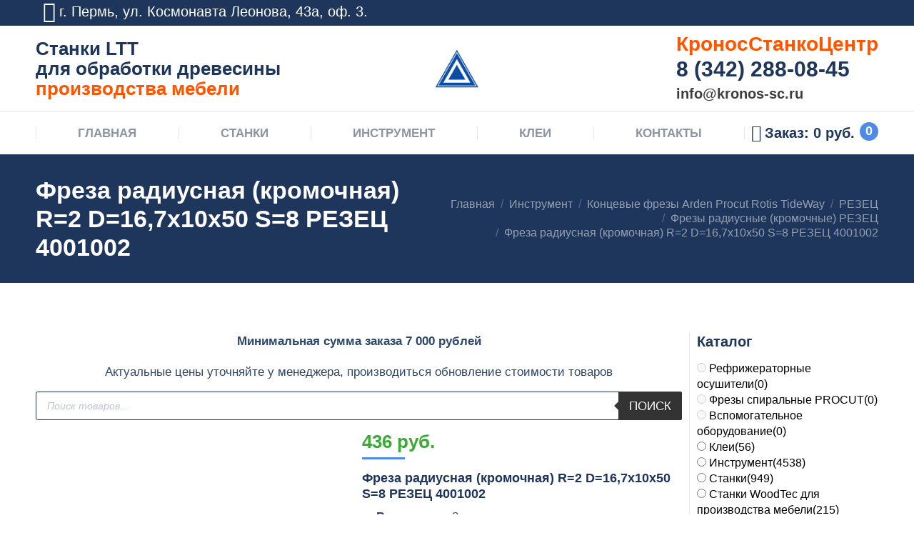

--- FILE ---
content_type: text/html; charset=UTF-8
request_url: https://stankicentr.ru/product/freza-radiusnaja-kromochnaja-r-2-d-16-7x10x50-s-8-rezec-4001002/
body_size: 77505
content:
<!DOCTYPE html>
<!--[if !(IE 6) | !(IE 7) | !(IE 8)  ]><!-->
<html lang="ru-RU" class="no-js">
<!--<![endif]-->
<head>
	<meta charset="UTF-8" />
		<meta name="viewport" content="width=device-width, initial-scale=1, maximum-scale=1, user-scalable=0">
	    <meta name="theme-color" content="#4f8ae8"/>	<link rel="profile" href="http://gmpg.org/xfn/11" />
            <script type="text/javascript">
            if (/Android|webOS|iPhone|iPad|iPod|BlackBerry|IEMobile|Opera Mini/i.test(navigator.userAgent)) {
                var originalAddEventListener = EventTarget.prototype.addEventListener,
                    oldWidth = window.innerWidth;

                EventTarget.prototype.addEventListener = function (eventName, eventHandler, useCapture) {
                    if (eventName === "resize") {
                        originalAddEventListener.call(this, eventName, function (event) {
                            if (oldWidth === window.innerWidth) {
                                return;
                            }
                            else if (oldWidth !== window.innerWidth) {
                                oldWidth = window.innerWidth;
                            }
                            if (eventHandler.handleEvent) {
                                eventHandler.handleEvent.call(this, event);
                            }
                            else {
                                eventHandler.call(this, event);
                            };
                        }, useCapture);
                    }
                    else {
                        originalAddEventListener.call(this, eventName, eventHandler, useCapture);
                    };
                };
            };
        </script>
		<meta name='robots' content='index, follow, max-image-preview:large, max-snippet:-1, max-video-preview:-1' />

	<!-- This site is optimized with the Yoast SEO plugin v17.7.1 - https://yoast.com/wordpress/plugins/seo/ -->
	<title>Фреза радиусная (кромочная) R=2 D=16,7x10x50 S=8 РЕЗЕЦ 4001002 купить недорого с доставкой для деревообработки</title>
	<meta name="description" content="Фреза радиусная (кромочная) R=2 D=16,7x10x50 S=8 РЕЗЕЦ 4001002   Радиус, мм: 2  Рабочий диаметр, мм: 16,7  Рабочая высота, мм: 10  Общая длина, мм: 50  Количество зубьев: 2  Диаметр хвостовика, мм: 8  Производитель: РЕЗЕЦ  Артикул: 4001002  Обрабатываемый материал: ЛДСП / Ламинат / МДФ / Мягкая древесина / Пластик / Твёрдая древесина / Текстолит / Фанера" />
	<link rel="canonical" href="https://stankicentr.ru/product/freza-radiusnaja-kromochnaja-r-2-d-16-7x10x50-s-8-rezec-4001002/" />
	<meta property="og:locale" content="ru_RU" />
	<meta property="og:type" content="article" />
	<meta property="og:title" content="Фреза радиусная (кромочная) R=2 D=16,7x10x50 S=8 РЕЗЕЦ 4001002 купить недорого с доставкой для деревообработки" />
	<meta property="og:description" content="Фреза радиусная (кромочная) R=2 D=16,7x10x50 S=8 РЕЗЕЦ 4001002   Радиус, мм: 2  Рабочий диаметр, мм: 16,7  Рабочая высота, мм: 10  Общая длина, мм: 50  Количество зубьев: 2  Диаметр хвостовика, мм: 8  Производитель: РЕЗЕЦ  Артикул: 4001002  Обрабатываемый материал: ЛДСП / Ламинат / МДФ / Мягкая древесина / Пластик / Твёрдая древесина / Текстолит / Фанера" />
	<meta property="og:url" content="https://stankicentr.ru/product/freza-radiusnaja-kromochnaja-r-2-d-16-7x10x50-s-8-rezec-4001002/" />
	<meta property="og:site_name" content="Станки LTT для производства мебели" />
	<meta property="article:modified_time" content="2024-12-24T15:12:04+00:00" />
	<meta property="og:image" content="https://stankicentr.ru/wp-content/uploads/2024/04/400radiusnaya_r2.jpg" />
	<meta property="og:image:width" content="1350" />
	<meta property="og:image:height" content="900" />
	<meta name="twitter:card" content="summary_large_image" />
	<script type="application/ld+json" class="yoast-schema-graph">{"@context":"https://schema.org","@graph":[{"@type":"Organization","@id":"https://stankicentr.ru/#organization","name":"\u041a\u0440\u043e\u043d\u043e\u0441\u0421\u0442\u0430\u043d\u043a\u043e\u0426\u0435\u043d\u0442\u0440","url":"https://stankicentr.ru/","sameAs":[],"logo":{"@type":"ImageObject","@id":"https://stankicentr.ru/#logo","inLanguage":"ru-RU","url":"https://stankicentr.ru/wp-content/uploads/2019/08/logo-60.png","contentUrl":"https://stankicentr.ru/wp-content/uploads/2019/08/logo-60.png","width":60,"height":60,"caption":"\u041a\u0440\u043e\u043d\u043e\u0441\u0421\u0442\u0430\u043d\u043a\u043e\u0426\u0435\u043d\u0442\u0440"},"image":{"@id":"https://stankicentr.ru/#logo"}},{"@type":"WebSite","@id":"https://stankicentr.ru/#website","url":"https://stankicentr.ru/","name":"\u0421\u0442\u0430\u043d\u043a\u0438 LTT \u0434\u043b\u044f \u043f\u0440\u043e\u0438\u0437\u0432\u043e\u0434\u0441\u0442\u0432\u0430 \u043c\u0435\u0431\u0435\u043b\u0438","description":"\u0414\u0435\u0440\u0435\u0432\u043e\u043e\u0431\u0440\u0430\u0431\u0430\u0442\u044b\u0432\u0430\u044e\u0449\u0435\u0435 \u043e\u0431\u043e\u0440\u0443\u0434\u043e\u0432\u0430\u043d\u0438\u0435, \u0441\u0442\u0430\u043d\u043a\u0438 LTT \u0434\u043b\u044f \u043c\u0435\u0431\u0435\u043b\u044c\u043d\u043e\u0433\u043e \u043f\u0440\u043e\u0438\u0437\u0432\u043e\u0434\u0441\u0442\u0432\u0430, \u0437\u0430\u043f\u0430\u0441\u043d\u044b\u0435 \u0447\u0430\u0441\u0442\u0438 \u0438 \u0438\u043d\u0441\u0442\u0440\u0443\u043c\u0435\u043d\u0442 \u0441 \u0434\u043e\u0441\u0442\u0430\u0432\u043a\u043e\u0439 \u043f\u043e \u0420\u043e\u0441\u0441\u0438\u0438","publisher":{"@id":"https://stankicentr.ru/#organization"},"potentialAction":[{"@type":"SearchAction","target":{"@type":"EntryPoint","urlTemplate":"https://stankicentr.ru/?s={search_term_string}"},"query-input":"required name=search_term_string"}],"inLanguage":"ru-RU"},{"@type":"ImageObject","@id":"https://stankicentr.ru/product/freza-radiusnaja-kromochnaja-r-2-d-16-7x10x50-s-8-rezec-4001002/#primaryimage","inLanguage":"ru-RU","url":"https://stankicentr.ru/wp-content/uploads/2024/04/400radiusnaya_r2.jpg","contentUrl":"https://stankicentr.ru/wp-content/uploads/2024/04/400radiusnaya_r2.jpg","width":1350,"height":900},{"@type":"WebPage","@id":"https://stankicentr.ru/product/freza-radiusnaja-kromochnaja-r-2-d-16-7x10x50-s-8-rezec-4001002/#webpage","url":"https://stankicentr.ru/product/freza-radiusnaja-kromochnaja-r-2-d-16-7x10x50-s-8-rezec-4001002/","name":"\u0424\u0440\u0435\u0437\u0430 \u0440\u0430\u0434\u0438\u0443\u0441\u043d\u0430\u044f (\u043a\u0440\u043e\u043c\u043e\u0447\u043d\u0430\u044f) R=2 D=16,7x10x50 S=8 \u0420\u0415\u0417\u0415\u0426 4001002 \u043a\u0443\u043f\u0438\u0442\u044c \u043d\u0435\u0434\u043e\u0440\u043e\u0433\u043e \u0441 \u0434\u043e\u0441\u0442\u0430\u0432\u043a\u043e\u0439 \u0434\u043b\u044f \u0434\u0435\u0440\u0435\u0432\u043e\u043e\u0431\u0440\u0430\u0431\u043e\u0442\u043a\u0438","isPartOf":{"@id":"https://stankicentr.ru/#website"},"primaryImageOfPage":{"@id":"https://stankicentr.ru/product/freza-radiusnaja-kromochnaja-r-2-d-16-7x10x50-s-8-rezec-4001002/#primaryimage"},"datePublished":"2024-04-04T15:32:11+00:00","dateModified":"2024-12-24T15:12:04+00:00","description":"\u0424\u0440\u0435\u0437\u0430 \u0440\u0430\u0434\u0438\u0443\u0441\u043d\u0430\u044f (\u043a\u0440\u043e\u043c\u043e\u0447\u043d\u0430\u044f) R=2 D=16,7x10x50 S=8 \u0420\u0415\u0417\u0415\u0426 4001002 \u0420\u0430\u0434\u0438\u0443\u0441, \u043c\u043c: 2 \u0420\u0430\u0431\u043e\u0447\u0438\u0439 \u0434\u0438\u0430\u043c\u0435\u0442\u0440, \u043c\u043c: 16,7 \u0420\u0430\u0431\u043e\u0447\u0430\u044f \u0432\u044b\u0441\u043e\u0442\u0430, \u043c\u043c: 10 \u041e\u0431\u0449\u0430\u044f \u0434\u043b\u0438\u043d\u0430, \u043c\u043c: 50 \u041a\u043e\u043b\u0438\u0447\u0435\u0441\u0442\u0432\u043e \u0437\u0443\u0431\u044c\u0435\u0432: 2 \u0414\u0438\u0430\u043c\u0435\u0442\u0440 \u0445\u0432\u043e\u0441\u0442\u043e\u0432\u0438\u043a\u0430, \u043c\u043c: 8 \u041f\u0440\u043e\u0438\u0437\u0432\u043e\u0434\u0438\u0442\u0435\u043b\u044c: \u0420\u0415\u0417\u0415\u0426 \u0410\u0440\u0442\u0438\u043a\u0443\u043b: 4001002 \u041e\u0431\u0440\u0430\u0431\u0430\u0442\u044b\u0432\u0430\u0435\u043c\u044b\u0439 \u043c\u0430\u0442\u0435\u0440\u0438\u0430\u043b: \u041b\u0414\u0421\u041f / \u041b\u0430\u043c\u0438\u043d\u0430\u0442 / \u041c\u0414\u0424 / \u041c\u044f\u0433\u043a\u0430\u044f \u0434\u0440\u0435\u0432\u0435\u0441\u0438\u043d\u0430 / \u041f\u043b\u0430\u0441\u0442\u0438\u043a / \u0422\u0432\u0451\u0440\u0434\u0430\u044f \u0434\u0440\u0435\u0432\u0435\u0441\u0438\u043d\u0430 / \u0422\u0435\u043a\u0441\u0442\u043e\u043b\u0438\u0442 / \u0424\u0430\u043d\u0435\u0440\u0430","breadcrumb":{"@id":"https://stankicentr.ru/product/freza-radiusnaja-kromochnaja-r-2-d-16-7x10x50-s-8-rezec-4001002/#breadcrumb"},"inLanguage":"ru-RU","potentialAction":[{"@type":"ReadAction","target":["https://stankicentr.ru/product/freza-radiusnaja-kromochnaja-r-2-d-16-7x10x50-s-8-rezec-4001002/"]}]},{"@type":"BreadcrumbList","@id":"https://stankicentr.ru/product/freza-radiusnaja-kromochnaja-r-2-d-16-7x10x50-s-8-rezec-4001002/#breadcrumb","itemListElement":[{"@type":"ListItem","position":1,"name":"\u0413\u043b\u0430\u0432\u043d\u0430\u044f \u0441\u0442\u0440\u0430\u043d\u0438\u0446\u0430","item":"https://stankicentr.ru/"},{"@type":"ListItem","position":2,"name":"\u041c\u0430\u0433\u0430\u0437\u0438\u043d","item":"https://stankicentr.ru/shop/"},{"@type":"ListItem","position":3,"name":"\u0424\u0440\u0435\u0437\u0430 \u0440\u0430\u0434\u0438\u0443\u0441\u043d\u0430\u044f (\u043a\u0440\u043e\u043c\u043e\u0447\u043d\u0430\u044f) R=2 D=16,7x10x50 S=8 \u0420\u0415\u0417\u0415\u0426 4001002"}]}]}</script>
	<!-- / Yoast SEO plugin. -->


<link rel='dns-prefetch' href='//use.fontawesome.com' />
<link rel='dns-prefetch' href='//fonts.googleapis.com' />
<link rel='stylesheet' id='wp-block-library-css'  href='https://stankicentr.ru/wp-includes/css/dist/block-library/style.min.css' type='text/css' media='all' />
<style id='wp-block-library-theme-inline-css' type='text/css'>
#start-resizable-editor-section{display:none}.wp-block-audio figcaption{color:#555;font-size:13px;text-align:center}.is-dark-theme .wp-block-audio figcaption{color:hsla(0,0%,100%,.65)}.wp-block-code{font-family:Menlo,Consolas,monaco,monospace;color:#1e1e1e;padding:.8em 1em;border:1px solid #ddd;border-radius:4px}.wp-block-embed figcaption{color:#555;font-size:13px;text-align:center}.is-dark-theme .wp-block-embed figcaption{color:hsla(0,0%,100%,.65)}.blocks-gallery-caption{color:#555;font-size:13px;text-align:center}.is-dark-theme .blocks-gallery-caption{color:hsla(0,0%,100%,.65)}.wp-block-image figcaption{color:#555;font-size:13px;text-align:center}.is-dark-theme .wp-block-image figcaption{color:hsla(0,0%,100%,.65)}.wp-block-pullquote{border-top:4px solid;border-bottom:4px solid;margin-bottom:1.75em;color:currentColor}.wp-block-pullquote__citation,.wp-block-pullquote cite,.wp-block-pullquote footer{color:currentColor;text-transform:uppercase;font-size:.8125em;font-style:normal}.wp-block-quote{border-left:.25em solid;margin:0 0 1.75em;padding-left:1em}.wp-block-quote cite,.wp-block-quote footer{color:currentColor;font-size:.8125em;position:relative;font-style:normal}.wp-block-quote.has-text-align-right{border-left:none;border-right:.25em solid;padding-left:0;padding-right:1em}.wp-block-quote.has-text-align-center{border:none;padding-left:0}.wp-block-quote.is-large,.wp-block-quote.is-style-large{border:none}.wp-block-search .wp-block-search__label{font-weight:700}.wp-block-group.has-background{padding:1.25em 2.375em;margin-top:0;margin-bottom:0}.wp-block-separator{border:none;border-bottom:2px solid;margin-left:auto;margin-right:auto;opacity:.4}.wp-block-separator:not(.is-style-wide):not(.is-style-dots){width:100px}.wp-block-separator.has-background:not(.is-style-dots){border-bottom:none;height:1px}.wp-block-separator.has-background:not(.is-style-wide):not(.is-style-dots){height:2px}.wp-block-table thead{border-bottom:3px solid}.wp-block-table tfoot{border-top:3px solid}.wp-block-table td,.wp-block-table th{padding:.5em;border:1px solid;word-break:normal}.wp-block-table figcaption{color:#555;font-size:13px;text-align:center}.is-dark-theme .wp-block-table figcaption{color:hsla(0,0%,100%,.65)}.wp-block-video figcaption{color:#555;font-size:13px;text-align:center}.is-dark-theme .wp-block-video figcaption{color:hsla(0,0%,100%,.65)}.wp-block-template-part.has-background{padding:1.25em 2.375em;margin-top:0;margin-bottom:0}#end-resizable-editor-section{display:none}
</style>
<link rel='stylesheet' id='wc-block-vendors-style-css'  href='https://stankicentr.ru/wp-content/plugins/woocommerce/packages/woocommerce-blocks/build/vendors-style.css' type='text/css' media='all' />
<link rel='stylesheet' id='wc-block-style-css'  href='https://stankicentr.ru/wp-content/plugins/woocommerce/packages/woocommerce-blocks/build/style.css' type='text/css' media='all' />
<link rel='stylesheet' id='contact-form-7-css'  href='https://stankicentr.ru/wp-content/plugins/contact-form-7/includes/css/styles.css' type='text/css' media='all' />
<link rel='stylesheet' id='wufdc-style-css'  href='https://stankicentr.ru/wp-content/plugins/easy-upload-files-during-checkout/css/style.css?t=1769225321' type='text/css' media='all' />
<link rel='stylesheet' id='dashicons-css'  href='https://stankicentr.ru/wp-includes/css/dashicons.min.css' type='text/css' media='all' />
<link rel='stylesheet' id='wufdc-common-css-css'  href='https://stankicentr.ru/wp-content/plugins/easy-upload-files-during-checkout/css/common.css' type='text/css' media='all' />
<link rel='stylesheet' id='woo-related-products-css'  href='https://stankicentr.ru/wp-content/plugins/woo-related-products-refresh-on-reload/public/css/woo-related-products-public.css' type='text/css' media='all' />
<link rel='stylesheet' id='woof-css'  href='https://stankicentr.ru/wp-content/plugins/woocommerce-products-filter/css/front.css' type='text/css' media='all' />
<style id='woof-inline-css' type='text/css'>

.woof_products_top_panel li span, .woof_products_top_panel2 li span{background: url(https://stankicentr.ru/wp-content/plugins/woocommerce-products-filter/img/delete.png);background-size: 14px 14px;background-repeat: no-repeat;background-position: right;}
.woof_edit_view{
                    display: none;
                }
body .woof_container label {
    color: #000;
    font: 16px / 21px "Roboto Condensed", Helvetica, Arial, Verdana, sans-serif;
}
.woof_submit_search_form_container {
    margin: 9px 0 -25px 0;
}
</style>
<link rel='stylesheet' id='chosen-drop-down-css'  href='https://stankicentr.ru/wp-content/plugins/woocommerce-products-filter/js/chosen/chosen.min.css' type='text/css' media='all' />
<link rel='stylesheet' id='plainoverlay-css'  href='https://stankicentr.ru/wp-content/plugins/woocommerce-products-filter/css/plainoverlay.css' type='text/css' media='all' />
<link rel='stylesheet' id='icheck-jquery-color-css'  href='https://stankicentr.ru/wp-content/plugins/woocommerce-products-filter/js/icheck/skins/flat/blue.css' type='text/css' media='all' />
<link rel='stylesheet' id='woof_by_text_html_items-css'  href='https://stankicentr.ru/wp-content/plugins/woocommerce-products-filter/ext/by_text/assets/css/front.css' type='text/css' media='all' />
<link rel='stylesheet' id='woof_label_html_items-css'  href='https://stankicentr.ru/wp-content/plugins/woocommerce-products-filter/ext/label/css/html_types/label.css' type='text/css' media='all' />
<link rel='stylesheet' id='woof_slider_html_items-css'  href='https://stankicentr.ru/wp-content/plugins/woocommerce-products-filter/ext/slider/css/html_types/slider.css' type='text/css' media='all' />
<link rel='stylesheet' id='photoswipe-css'  href='https://stankicentr.ru/wp-content/plugins/woocommerce/assets/css/photoswipe/photoswipe.min.css' type='text/css' media='all' />
<link rel='stylesheet' id='photoswipe-default-skin-css'  href='https://stankicentr.ru/wp-content/plugins/woocommerce/assets/css/photoswipe/default-skin/default-skin.min.css' type='text/css' media='all' />
<style id='woocommerce-inline-inline-css' type='text/css'>
.woocommerce form .form-row .required { visibility: visible; }
</style>
<link rel='stylesheet' id='jquery.contactus.css-css'  href='https://stankicentr.ru/wp-content/plugins/ar-contactus/res/css/jquery.contactus.min.css' type='text/css' media='all' />
<link rel='stylesheet' id='contactus.generated.desktop.css-css'  href='https://stankicentr.ru/wp-content/plugins/ar-contactus/res/css/generated-desktop.css' type='text/css' media='all' />
<link rel='stylesheet' id='dgwt-wcas-style-css'  href='https://stankicentr.ru/wp-content/plugins/ajax-search-for-woocommerce/assets/css/style.min.css' type='text/css' media='all' />
<link rel='stylesheet' id='the7-Defaults-css'  href='https://stankicentr.ru/wp-content/uploads/smile_fonts/Defaults/Defaults.css' type='text/css' media='all' />
<link rel='stylesheet' id='the7-icomoon-icomoonfree-16x16-css'  href='https://stankicentr.ru/wp-content/uploads/smile_fonts/icomoon-icomoonfree-16x16/icomoon-icomoonfree-16x16.css' type='text/css' media='all' />
<link rel='stylesheet' id='the7-icomoon-numbers-32x32-css'  href='https://stankicentr.ru/wp-content/uploads/smile_fonts/icomoon-numbers-32x32/icomoon-numbers-32x32.css' type='text/css' media='all' />
<link rel='stylesheet' id='popup-maker-site-css'  href='//stankicentr.ru/wp-content/uploads/pum/pum-site-styles.css?generated=1639192497' type='text/css' media='all' />
<link rel='stylesheet' id='dt-main-css'  href='https://stankicentr.ru/wp-content/themes/dt-the7/css/main.min.css' type='text/css' media='all' />
<style id='dt-main-inline-css' type='text/css'>
body #load {
  display: block;
  height: 100%;
  overflow: hidden;
  position: fixed;
  width: 100%;
  z-index: 9901;
  opacity: 1;
  visibility: visible;
  -webkit-transition: all .35s ease-out;
  transition: all .35s ease-out;
}
.load-wrap {
  width: 100%;
  height: 100%;
  background-position: center center;
  background-repeat: no-repeat;
  text-align: center;
}
.load-wrap > svg {
  position: absolute;
  top: 50%;
  left: 50%;
  -ms-transform: translate(-50%,-50%);
  -webkit-transform: translate(-50%,-50%);
  transform: translate(-50%,-50%);
}
#load {
  background-color: #ffffff;
}
.uil-default rect:not(.bk) {
  fill: #4f8ae8;
}
.uil-ring > path {
  fill: #4f8ae8;
}
.ring-loader .circle {
  fill: #4f8ae8;
}
.ring-loader .moving-circle {
  fill: #4f8ae8;
}
.uil-hourglass .glass {
  stroke: #4f8ae8;
}
.uil-hourglass .sand {
  fill: #4f8ae8;
}
.spinner-loader .load-wrap {
  background-image: url("data:image/svg+xml,%3Csvg width='75px' height='75px' xmlns='http://www.w3.org/2000/svg' viewBox='0 0 100 100' preserveAspectRatio='xMidYMid' class='uil-default'%3E%3Crect x='0' y='0' width='100' height='100' fill='none' class='bk'%3E%3C/rect%3E%3Crect  x='46.5' y='40' width='7' height='20' rx='5' ry='5' fill='%234f8ae8' transform='rotate(0 50 50) translate(0 -30)'%3E  %3Canimate attributeName='opacity' from='1' to='0' dur='1s' begin='0s' repeatCount='indefinite'/%3E%3C/rect%3E%3Crect  x='46.5' y='40' width='7' height='20' rx='5' ry='5' fill='%234f8ae8' transform='rotate(30 50 50) translate(0 -30)'%3E  %3Canimate attributeName='opacity' from='1' to='0' dur='1s' begin='0.08333333333333333s' repeatCount='indefinite'/%3E%3C/rect%3E%3Crect  x='46.5' y='40' width='7' height='20' rx='5' ry='5' fill='%234f8ae8' transform='rotate(60 50 50) translate(0 -30)'%3E  %3Canimate attributeName='opacity' from='1' to='0' dur='1s' begin='0.16666666666666666s' repeatCount='indefinite'/%3E%3C/rect%3E%3Crect  x='46.5' y='40' width='7' height='20' rx='5' ry='5' fill='%234f8ae8' transform='rotate(90 50 50) translate(0 -30)'%3E  %3Canimate attributeName='opacity' from='1' to='0' dur='1s' begin='0.25s' repeatCount='indefinite'/%3E%3C/rect%3E%3Crect  x='46.5' y='40' width='7' height='20' rx='5' ry='5' fill='%234f8ae8' transform='rotate(120 50 50) translate(0 -30)'%3E  %3Canimate attributeName='opacity' from='1' to='0' dur='1s' begin='0.3333333333333333s' repeatCount='indefinite'/%3E%3C/rect%3E%3Crect  x='46.5' y='40' width='7' height='20' rx='5' ry='5' fill='%234f8ae8' transform='rotate(150 50 50) translate(0 -30)'%3E  %3Canimate attributeName='opacity' from='1' to='0' dur='1s' begin='0.4166666666666667s' repeatCount='indefinite'/%3E%3C/rect%3E%3Crect  x='46.5' y='40' width='7' height='20' rx='5' ry='5' fill='%234f8ae8' transform='rotate(180 50 50) translate(0 -30)'%3E  %3Canimate attributeName='opacity' from='1' to='0' dur='1s' begin='0.5s' repeatCount='indefinite'/%3E%3C/rect%3E%3Crect  x='46.5' y='40' width='7' height='20' rx='5' ry='5' fill='%234f8ae8' transform='rotate(210 50 50) translate(0 -30)'%3E  %3Canimate attributeName='opacity' from='1' to='0' dur='1s' begin='0.5833333333333334s' repeatCount='indefinite'/%3E%3C/rect%3E%3Crect  x='46.5' y='40' width='7' height='20' rx='5' ry='5' fill='%234f8ae8' transform='rotate(240 50 50) translate(0 -30)'%3E  %3Canimate attributeName='opacity' from='1' to='0' dur='1s' begin='0.6666666666666666s' repeatCount='indefinite'/%3E%3C/rect%3E%3Crect  x='46.5' y='40' width='7' height='20' rx='5' ry='5' fill='%234f8ae8' transform='rotate(270 50 50) translate(0 -30)'%3E  %3Canimate attributeName='opacity' from='1' to='0' dur='1s' begin='0.75s' repeatCount='indefinite'/%3E%3C/rect%3E%3Crect  x='46.5' y='40' width='7' height='20' rx='5' ry='5' fill='%234f8ae8' transform='rotate(300 50 50) translate(0 -30)'%3E  %3Canimate attributeName='opacity' from='1' to='0' dur='1s' begin='0.8333333333333334s' repeatCount='indefinite'/%3E%3C/rect%3E%3Crect  x='46.5' y='40' width='7' height='20' rx='5' ry='5' fill='%234f8ae8' transform='rotate(330 50 50) translate(0 -30)'%3E  %3Canimate attributeName='opacity' from='1' to='0' dur='1s' begin='0.9166666666666666s' repeatCount='indefinite'/%3E%3C/rect%3E%3C/svg%3E");
}
.ring-loader .load-wrap {
  background-image: url("data:image/svg+xml,%3Csvg xmlns='http://www.w3.org/2000/svg' viewBox='0 0 32 32' width='72' height='72' fill='%234f8ae8'%3E   %3Cpath opacity='.25' d='M16 0 A16 16 0 0 0 16 32 A16 16 0 0 0 16 0 M16 4 A12 12 0 0 1 16 28 A12 12 0 0 1 16 4'/%3E   %3Cpath d='M16 0 A16 16 0 0 1 32 16 L28 16 A12 12 0 0 0 16 4z'%3E     %3CanimateTransform attributeName='transform' type='rotate' from='0 16 16' to='360 16 16' dur='0.8s' repeatCount='indefinite' /%3E   %3C/path%3E %3C/svg%3E");
}
.hourglass-loader .load-wrap {
  background-image: url("data:image/svg+xml,%3Csvg xmlns='http://www.w3.org/2000/svg' viewBox='0 0 32 32' width='72' height='72' fill='%234f8ae8'%3E   %3Cpath transform='translate(2)' d='M0 12 V20 H4 V12z'%3E      %3Canimate attributeName='d' values='M0 12 V20 H4 V12z; M0 4 V28 H4 V4z; M0 12 V20 H4 V12z; M0 12 V20 H4 V12z' dur='1.2s' repeatCount='indefinite' begin='0' keytimes='0;.2;.5;1' keySplines='0.2 0.2 0.4 0.8;0.2 0.6 0.4 0.8;0.2 0.8 0.4 0.8' calcMode='spline'  /%3E   %3C/path%3E   %3Cpath transform='translate(8)' d='M0 12 V20 H4 V12z'%3E     %3Canimate attributeName='d' values='M0 12 V20 H4 V12z; M0 4 V28 H4 V4z; M0 12 V20 H4 V12z; M0 12 V20 H4 V12z' dur='1.2s' repeatCount='indefinite' begin='0.2' keytimes='0;.2;.5;1' keySplines='0.2 0.2 0.4 0.8;0.2 0.6 0.4 0.8;0.2 0.8 0.4 0.8' calcMode='spline'  /%3E   %3C/path%3E   %3Cpath transform='translate(14)' d='M0 12 V20 H4 V12z'%3E     %3Canimate attributeName='d' values='M0 12 V20 H4 V12z; M0 4 V28 H4 V4z; M0 12 V20 H4 V12z; M0 12 V20 H4 V12z' dur='1.2s' repeatCount='indefinite' begin='0.4' keytimes='0;.2;.5;1' keySplines='0.2 0.2 0.4 0.8;0.2 0.6 0.4 0.8;0.2 0.8 0.4 0.8' calcMode='spline' /%3E   %3C/path%3E   %3Cpath transform='translate(20)' d='M0 12 V20 H4 V12z'%3E     %3Canimate attributeName='d' values='M0 12 V20 H4 V12z; M0 4 V28 H4 V4z; M0 12 V20 H4 V12z; M0 12 V20 H4 V12z' dur='1.2s' repeatCount='indefinite' begin='0.6' keytimes='0;.2;.5;1' keySplines='0.2 0.2 0.4 0.8;0.2 0.6 0.4 0.8;0.2 0.8 0.4 0.8' calcMode='spline' /%3E   %3C/path%3E   %3Cpath transform='translate(26)' d='M0 12 V20 H4 V12z'%3E     %3Canimate attributeName='d' values='M0 12 V20 H4 V12z; M0 4 V28 H4 V4z; M0 12 V20 H4 V12z; M0 12 V20 H4 V12z' dur='1.2s' repeatCount='indefinite' begin='0.8' keytimes='0;.2;.5;1' keySplines='0.2 0.2 0.4 0.8;0.2 0.6 0.4 0.8;0.2 0.8 0.4 0.8' calcMode='spline' /%3E   %3C/path%3E %3C/svg%3E");
}

</style>
<link rel='stylesheet' id='dt-awsome-fonts-back-css'  href='https://stankicentr.ru/wp-content/themes/dt-the7/fonts/FontAwesome/back-compat.min.css' type='text/css' media='all' />
<link rel='stylesheet' id='dt-awsome-fonts-css'  href='https://stankicentr.ru/wp-content/themes/dt-the7/fonts/FontAwesome/css/all.min.css' type='text/css' media='all' />
<link rel='stylesheet' id='dt-fontello-css'  href='https://stankicentr.ru/wp-content/themes/dt-the7/fonts/fontello/css/fontello.min.css' type='text/css' media='all' />
<link rel='stylesheet' id='the7pt-static-css'  href='https://stankicentr.ru/wp-content/plugins/dt-the7-core/assets/css/post-type.min.css' type='text/css' media='all' />
<link rel='stylesheet' id='dt-custom-css'  href='https://stankicentr.ru/wp-content/uploads/the7-css/custom.css' type='text/css' media='all' />
<link rel='stylesheet' id='wc-dt-custom-css'  href='https://stankicentr.ru/wp-content/uploads/the7-css/compatibility/wc-dt-custom.css' type='text/css' media='all' />
<link rel='stylesheet' id='dt-media-css'  href='https://stankicentr.ru/wp-content/uploads/the7-css/media.css' type='text/css' media='all' />
<link rel='stylesheet' id='the7pt.less-css'  href='https://stankicentr.ru/wp-content/uploads/the7-css/post-type-dynamic.css' type='text/css' media='all' />
<link rel='stylesheet' id='style-css'  href='https://stankicentr.ru/wp-content/themes/dt-the7/style.css' type='text/css' media='all' />
<script type='text/javascript' src='https://stankicentr.ru/wp-includes/js/jquery/jquery.min.js?ver=3.6.0' id='jquery-core-js'></script>
<script type='text/javascript' src='https://stankicentr.ru/wp-includes/js/jquery/jquery-migrate.min.js?ver=3.3.2' id='jquery-migrate-js'></script>
<script type='text/javascript' src='https://stankicentr.ru/wp-content/plugins/woo-product-tables/js/common.js?ver=1.4.2' id='commonWtbp-js'></script>
<script type='text/javascript' id='coreWtbp-js-extra'>
/* <![CDATA[ */
var WTBP_DATA = {"siteUrl":"https:\/\/stankicentr.ru\/","imgPath":"https:\/\/stankicentr.ru\/wp-content\/plugins\/woo-product-tables\/img\/","cssPath":"https:\/\/stankicentr.ru\/wp-content\/plugins\/woo-product-tables\/css\/","loader":"https:\/\/stankicentr.ru\/wp-content\/plugins\/woo-product-tables\/img\/loading.gif","close":"https:\/\/stankicentr.ru\/wp-content\/plugins\/woo-product-tables\/img\/cross.gif","ajaxurl":"https:\/\/stankicentr.ru\/wp-admin\/admin-ajax.php","options":{"add_love_link":false,"disable_autosave":false,"love_link_html":""},"WTBP_CODE":"wtbp","jsPath":"https:\/\/stankicentr.ru\/wp-content\/plugins\/woo-product-tables\/js\/"};
/* ]]> */
</script>
<script type='text/javascript' src='https://stankicentr.ru/wp-content/plugins/woo-product-tables/js/core.js?ver=1.4.2' id='coreWtbp-js'></script>
<script type='text/javascript' id='woof-husky-js-extra'>
/* <![CDATA[ */
var woof_husky_txt = {"ajax_url":"https:\/\/stankicentr.ru\/wp-admin\/admin-ajax.php","plugin_uri":"https:\/\/stankicentr.ru\/wp-content\/plugins\/woocommerce-products-filter\/ext\/by_text\/","loader":"https:\/\/stankicentr.ru\/wp-content\/plugins\/woocommerce-products-filter\/ext\/by_text\/assets\/img\/ajax-loader.gif","not_found":"\u041d\u0438\u0447\u0435\u0433\u043e \u043d\u0435 \u043d\u0430\u0439\u0434\u0435\u043d\u043e!","prev":"\u041f\u0440\u0435\u0434\u044b\u0434\u0443\u0449\u0438\u0439","next":"\u0412\u043f\u0435\u0440\u0451\u0434","site_link":"https:\/\/stankicentr.ru","default_data":{"placeholder":"\u041f\u043e\u0438\u0441\u043a \u0442\u043e\u0432\u0430\u0440\u0430","behavior":"excerpt","search_by_full_word":"0","autocomplete":"1","how_to_open_links":"1","taxonomy_compatibility":"0","sku_compatibility":"1","custom_fields":"","search_desc_variant":"0","view_text_length":"10","min_symbols":"3","max_posts":"10","image":"","notes_for_customer":"","template":"","max_open_height":"300","page":0}};
/* ]]> */
</script>
<script type='text/javascript' src='https://stankicentr.ru/wp-content/plugins/woocommerce-products-filter/ext/by_text/assets/js/husky.js?ver=2.2.9.1' id='woof-husky-js'></script>
<script type='text/javascript' src='https://stankicentr.ru/wp-content/plugins/easy-upload-files-during-checkout/js/common.js?ver=5.8.12' id='wufdc-common-js-js'></script>
<script type='text/javascript' src='https://stankicentr.ru/wp-content/plugins/woocommerce/assets/js/jquery-blockui/jquery.blockUI.min.js?ver=2.70' id='jquery-blockui-js'></script>
<script type='text/javascript' id='wc-add-to-cart-js-extra'>
/* <![CDATA[ */
var wc_add_to_cart_params = {"ajax_url":"\/wp-admin\/admin-ajax.php","wc_ajax_url":"\/?wc-ajax=%%endpoint%%","i18n_view_cart":"\u0417\u0430\u043a\u0430\u0437\u0430\u0442\u044c","cart_url":"https:\/\/stankicentr.ru\/cart\/","is_cart":"","cart_redirect_after_add":"no"};
/* ]]> */
</script>
<script type='text/javascript' src='https://stankicentr.ru/wp-content/plugins/woocommerce/assets/js/frontend/add-to-cart.min.js?ver=5.3.3' id='wc-add-to-cart-js'></script>
<script type='text/javascript' id='jquery.contactus-js-extra'>
/* <![CDATA[ */
var arCUVars = {"url":"https:\/\/stankicentr.ru\/wp-admin\/admin-ajax.php","version":"2.0.4","_wpnonce":"<input type=\"hidden\" id=\"_wpnonce\" name=\"_wpnonce\" value=\"55ff015cc4\" \/><input type=\"hidden\" name=\"_wp_http_referer\" value=\"\/product\/freza-radiusnaja-kromochnaja-r-2-d-16-7x10x50-s-8-rezec-4001002\/\" \/>"};
/* ]]> */
</script>
<script type='text/javascript' src='https://stankicentr.ru/wp-content/plugins/ar-contactus/res/js/jquery.contactus.min.js?ver=2.0.4' id='jquery.contactus-js'></script>
<script type='text/javascript' src='https://stankicentr.ru/wp-content/plugins/ar-contactus/res/js/scripts.js?ver=2.0.4' id='jquery.contactus.scripts-js'></script>
<script type='text/javascript' src='https://stankicentr.ru/wp-content/plugins/js_composer/assets/js/vendors/woocommerce-add-to-cart.js?ver=5.7' id='vc_woocommerce-add-to-cart-js-js'></script>
<script type='text/javascript' id='dt-above-fold-js-extra'>
/* <![CDATA[ */
var dtLocal = {"themeUrl":"https:\/\/stankicentr.ru\/wp-content\/themes\/dt-the7","passText":"\u0414\u043b\u044f \u043f\u0440\u043e\u0441\u043c\u043e\u0442\u0440\u0430 \u044d\u0442\u043e\u0439 \u0437\u0430\u043a\u0440\u044b\u0442\u043e\u0439 \u043f\u0443\u0431\u043b\u0438\u043a\u0430\u0446\u0438\u0438, \u0432\u0432\u0435\u0434\u0438\u0442\u0435 \u043f\u0430\u0440\u043e\u043b\u044c \u043d\u0438\u0436\u0435:","moreButtonText":{"loading":"\u0417\u0430\u0433\u0440\u0443\u0437\u043a\u0430 ...","loadMore":"\u0417\u0430\u0433\u0440\u0443\u0437\u0438\u0442\u044c \u0435\u0449\u0451"},"postID":"18964","ajaxurl":"https:\/\/stankicentr.ru\/wp-admin\/admin-ajax.php","contactMessages":{"required":"One or more fields have an error. Please check and try again.","terms":"Please accept the privacy policy."},"ajaxNonce":"03aa797e9c","pageData":"","themeSettings":{"smoothScroll":"off","lazyLoading":false,"accentColor":{"mode":"solid","color":"#4f8ae8"},"desktopHeader":{"height":180},"floatingHeader":{"showAfter":240,"showMenu":true,"height":60,"logo":{"showLogo":true,"html":"<img class=\" preload-me\" src=\"https:\/\/stankicentr.ru\/wp-content\/uploads\/2019\/07\/logo-45-e1568906992587.png\" srcset=\"https:\/\/stankicentr.ru\/wp-content\/uploads\/2019\/07\/logo-45-e1568906992587.png 45w, https:\/\/stankicentr.ru\/wp-content\/uploads\/2019\/07\/logo-45-e1568906992587.png 45w\" width=\"45\" height=\"45\"   sizes=\"45px\" alt=\"\u0421\u0442\u0430\u043d\u043a\u0438 LTT \u0434\u043b\u044f \u043f\u0440\u043e\u0438\u0437\u0432\u043e\u0434\u0441\u0442\u0432\u0430 \u043c\u0435\u0431\u0435\u043b\u0438\" \/>","url":"https:\/\/stankicentr.ru\/"}},"mobileHeader":{"firstSwitchPoint":990,"secondSwitchPoint":778,"firstSwitchPointHeight":80,"secondSwitchPointHeight":60},"stickyMobileHeaderFirstSwitch":{"logo":{"html":"<img class=\" preload-me\" src=\"https:\/\/stankicentr.ru\/wp-content\/uploads\/2019\/09\/logo-60.png\" srcset=\"https:\/\/stankicentr.ru\/wp-content\/uploads\/2019\/09\/logo-60.png 60w, https:\/\/stankicentr.ru\/wp-content\/uploads\/2019\/09\/logo-60.png 60w\" width=\"60\" height=\"60\"   sizes=\"60px\" alt=\"\u0421\u0442\u0430\u043d\u043a\u0438 LTT \u0434\u043b\u044f \u043f\u0440\u043e\u0438\u0437\u0432\u043e\u0434\u0441\u0442\u0432\u0430 \u043c\u0435\u0431\u0435\u043b\u0438\" \/>"}},"stickyMobileHeaderSecondSwitch":{"logo":{"html":"<img class=\" preload-me\" src=\"https:\/\/stankicentr.ru\/wp-content\/uploads\/2019\/07\/logo-45-e1568906992587.png\" srcset=\"https:\/\/stankicentr.ru\/wp-content\/uploads\/2019\/07\/logo-45-e1568906992587.png 45w, https:\/\/stankicentr.ru\/wp-content\/uploads\/2019\/07\/logo-45-e1568906992587.png 45w\" width=\"45\" height=\"45\"   sizes=\"45px\" alt=\"\u0421\u0442\u0430\u043d\u043a\u0438 LTT \u0434\u043b\u044f \u043f\u0440\u043e\u0438\u0437\u0432\u043e\u0434\u0441\u0442\u0432\u0430 \u043c\u0435\u0431\u0435\u043b\u0438\" \/>"}},"content":{"textColor":"#2d4669","headerColor":"#1f365c"},"boxedWidth":"1340px","stripes":{"stripe1":{"textColor":"#dbdbdb","headerColor":"#ff9f1a"},"stripe2":{"textColor":"#333333","headerColor":"#203961"},"stripe3":{"textColor":"#000000","headerColor":"#203961"}}},"VCMobileScreenWidth":"778","wcCartFragmentHash":"dc36ed7c39a305dad6298b789be45a3a"};
var dtShare = {"shareButtonText":{"facebook":"\u041f\u043e\u0434\u0435\u043b\u0438\u0442\u0441\u044f Facebook","twitter":"Tweet","pinterest":"Pin it","linkedin":"\u041f\u043e\u0434\u0435\u043b\u0438\u0442\u0441\u044f Linkedin","whatsapp":"Share on Whatsapp","google":"Share on Google Plus"},"overlayOpacity":"85"};
/* ]]> */
</script>
<script type='text/javascript' src='https://stankicentr.ru/wp-content/themes/dt-the7/js/above-the-fold.min.js?ver=7.4.3.3' id='dt-above-fold-js'></script>
<script type='text/javascript' id='wbcr_clearfy-css-lazy-load-js-extra'>
/* <![CDATA[ */
var wbcr_clearfy_async_links = {"wbcr_clearfy-font-awesome":"https:\/\/use.fontawesome.com\/releases\/v5.8.1\/css\/all.css","wbcr_clearfy-google-fonts":"\/\/fonts.googleapis.com\/css?family=Open%20Sans%20Condensed:400,600,700|Roboto%20Condensed:300,400,600,700|Roboto:400,400italic,600,700"};
/* ]]> */
</script>
<script type='text/javascript' src='https://stankicentr.ru/wp-content/plugins/clearfy/assets/js/css-lazy-load.min.js?ver=1.9.1' id='wbcr_clearfy-css-lazy-load-js'></script>
<link rel="https://api.w.org/" href="https://stankicentr.ru/wp-json/" /><link rel="alternate" type="application/json" href="https://stankicentr.ru/wp-json/wp/v2/product/18964" />	<style type="text/css">
			</style>
<style>.dgwt-wcas-ico-magnifier,.dgwt-wcas-ico-magnifier-handler{max-width:20px}.dgwt-wcas-search-wrapp{max-width:1000px}.dgwt-wcas-search-wrapp .dgwt-wcas-sf-wrapp input[type=search].dgwt-wcas-search-input,.dgwt-wcas-search-wrapp .dgwt-wcas-sf-wrapp input[type=search].dgwt-wcas-search-input:hover,.dgwt-wcas-search-wrapp .dgwt-wcas-sf-wrapp input[type=search].dgwt-wcas-search-input:focus{color:#1f365c;border-color:#1f365c}.dgwt-wcas-sf-wrapp input[type=search].dgwt-wcas-search-input::placeholder{color:#1f365c;opacity:.3}.dgwt-wcas-sf-wrapp input[type=search].dgwt-wcas-search-input::-webkit-input-placeholder{color:#1f365c;opacity:.3}.dgwt-wcas-sf-wrapp input[type=search].dgwt-wcas-search-input:-moz-placeholder{color:#1f365c;opacity:.3}.dgwt-wcas-sf-wrapp input[type=search].dgwt-wcas-search-input::-moz-placeholder{color:#1f365c;opacity:.3}.dgwt-wcas-sf-wrapp input[type=search].dgwt-wcas-search-input:-ms-input-placeholder{color:#1f365c}.dgwt-wcas-no-submit.dgwt-wcas-search-wrapp .dgwt-wcas-ico-magnifier path,.dgwt-wcas-search-wrapp .dgwt-wcas-close path{fill:#1f365c}.dgwt-wcas-loader-circular-path{stroke:#1f365c}.dgwt-wcas-preloader{opacity:.6}.dgwt-wcas-st strong,.dgwt-wcas-sd strong{color:#1f365c}.dgwt-wcas-suggestions-wrapp,.dgwt-wcas-details-wrapp,.dgwt-wcas-suggestion,.dgwt-wcas-datails-title,.dgwt-wcas-details-more-products{border-color:#1f365c!important}</style>	<noscript><style>.woocommerce-product-gallery{ opacity: 1 !important; }</style></noscript>
	<meta name="generator" content="Powered by WPBakery Page Builder - drag and drop page builder for WordPress."/>
<!--[if lte IE 9]><link rel="stylesheet" type="text/css" href="https://stankicentr.ru/wp-content/plugins/js_composer/assets/css/vc_lte_ie9.min.css" media="screen"><![endif]--><script type="text/javascript">
document.addEventListener("DOMContentLoaded", function(event) { 
	var load = document.getElementById("load");
	
	var removeLoading = setTimeout(function() {
		load.className += " loader-removed";
	}, 500);
});
</script>
<link rel="icon" href="https://stankicentr.ru/wp-content/uploads/2019/07/favicon-e1568906928221.png" type="image/png" sizes="16x16"/><link rel="icon" href="https://stankicentr.ru/wp-content/uploads/2019/07/favicon-e1568906928221.png" type="image/png" sizes="32x32"/><link rel="apple-touch-icon" href="https://stankicentr.ru/wp-content/uploads/2019/07/logo-45-e1568906992587.png"><link rel="apple-touch-icon" sizes="76x76" href="https://stankicentr.ru/wp-content/uploads/2019/07/logo-45-e1568906992587.png"><link rel="apple-touch-icon" sizes="120x120" href="https://stankicentr.ru/wp-content/uploads/2019/07/logo-45-e1568906992587.png"><link rel="apple-touch-icon" sizes="152x152" href="https://stankicentr.ru/wp-content/uploads/2019/07/logo-45-e1568906992587.png"><noscript><style type="text/css"> .wpb_animate_when_almost_visible { opacity: 1; }</style></noscript><!-- Yandex.Metrika counter -->
<script type="text/javascript" >
   (function(m,e,t,r,i,k,a){m[i]=m[i]||function(){(m[i].a=m[i].a||[]).push(arguments)};
   m[i].l=1*new Date();k=e.createElement(t),a=e.getElementsByTagName(t)[0],k.async=1,k.src=r,a.parentNode.insertBefore(k,a)})
   (window, document, "script", "https://mc.yandex.ru/metrika/tag.js", "ym");

   ym(55135291, "init", {
        clickmap:true,
        trackLinks:true,
        accurateTrackBounce:true,
        webvisor:true,
        ecommerce:"dataLayer"
   });
</script>
<noscript><div><img src="https://mc.yandex.ru/watch/55135291" style="position:absolute; left:-9999px;" alt="" /></div></noscript>
<!-- /Yandex.Metrika counter --><style id='the7-custom-inline-css' type='text/css'>
.table-bordered tr:hover td  {
    background: #4abfff; /* Цвет фона при наведении */
    color: #fff; /* Цвет текста при наведении */
	font-weight: bold;
   }

.item_table tr:hover td  {
    background: #4abfff; /* Цвет фона при наведении */
    color: #fff; /* Цвет текста при наведении */
	font-weight: bold;
   }

.table-bordered-2 tr:hover td  {
    background: #4abfff; /* Цвет фона при наведении */
    color: #fff; /* Цвет текста при наведении */
	font-weight: bold;
   }

.table-bordered td:first-child {width: 55%;}

.cart-collaterals h2, .upsells.products > h2, .woocommerce-tabs .panel > h2, .related.products > h2, .cross-sells > h2 {display: none;}

.table-bordered th {
        text-align: left;
        padding: 5px;
        background-color: #1f365c;
        color: #fff;
	font-weight: bold;
      }

.woo-buttons {margin-top:10px;}

.dgwt-wcas-no-submit .dgwt-wcas-ico-magnifier {
    opacity: 1;
}


.ult-banner-block .mask .bb-description, .ult-banner-block .mask p {
    text-align: left;
}



.navi {
    margin: -10px 0 -30px;
}

.archive:not(.post-type-archive-product) .woocommerce-products-header {
    margin-bottom: 0px;
}
.term-description {
    margin-top: 30px;
}


.woocommerce .product .price {
    font-size: 20px;
    line-height: 22px;
}

.product .woo-buttons-on-img {
    margin: 0 0 5px;
}


.product-name > a, #reviews ol.commentlist .meta, .shop_table strong, ul.cart_list li a, ul.product_list_widget li a, .widget_product_categories li a, .woocommerce-tabs li.active > a, .woocommerce-tabs li > a:hover, .product .summary.entry-summary .price, .product .summary.entry-summary .price ins, .product-category mark, .woocom-list-content .price, .woocom-list-content .price *, .widget_layered_nav li > a, .woocommerce-checkout-review-order-table .woocommerce-Price-amount {
    color: #3caa37;
}

.product .summary.entry-summary .price, .product-category .woo-content-container > a h3, .product-category .woocom-list-content > a h3, #customer_login h2 {
    font: bold 26px / 20px "Roboto Condensed", Helvetica, Arial, Verdana, sans-serif;
}


.woocommerce div.product div.summary>.price {
    margin-bottom: 15px;
}

.wf-cell.visible.shown{
    outline: 1px solid #ddd;
}

td.product_title{
    font-weight: bold;
}

.wpcf7-textarea {
    height: 6em;
}

.wf-cell.visible.shown:hover {
    outline: 1px solid #222;
box-shadow: 0 0 10px 5px rgba(34, 34, 34, 0.25);
}

.woo-related-products-container {
    margin-top: 35px;
}

#bottom-bar a {
  text-decoration: underline;
}


body .woof_container label {
display: inline !important;
}

body .woof_childs_list_opener {
display: inline !important;
}

.sku_wrapper {
    font-weight: bold;
}

.grecaptcha-badge { 
    visibility: hidden;
}

.count {
    display: none;
}

.woof_container .woof_container_inner input[type=”search”] {
line-height: normal !important;
}

.woof_container .woof_container_inner input[type="search"] {

line-height: normal !important;

}

.searshtovar {
    margin-bottom: 20px;
}

.mini-contacts.address.show-on-desktop.in-menu-first-switch.in-menu-second-switch.first.last {
    width: 550px;
}
.text-area.show-on-desktop.in-menu-first-switch.in-menu-second-switch.first.last {
    text-align: right;
}



.awooc-form-custom-order-title {
    font-size: 24px;
	  line-height: 1.1;
}

input[type="text"], input[type="search"], input[type="tel"], input[type="url"], input[type="email"], input[type="number"], input[type="date"], input[type="range"], input[type="password"], select, textarea, .wpcf7-number {
    color: #333;
    border-width: 2px;
    border-color: #3caa37;
}


.woocommerce-order-overview__payment-method {
    display: none;
}

.product-info__title {
    font-weight: bold;
	font-size: 20px;
}

.agree {display:none}

.page-title-breadcrumbs {
    margin-left: 5px;
}

.t-value {
    display: flex;
    margin-bottom: 5px;
    justify-content: space-between;
	background: url(http://stankicentr.ru/wp-content/uploads/2021/04/dott.png) 0 20px repeat-x;
}

.t-value div:last-child {
    text-align: right;
}
.t-value div:first-child {
    font-weight: bold;
}

.woocommerce-tabs .tabs>li {
    margin-left: 30px;
}


h4, .h4-size, .entry-title.h4-size, h3.entry-title, .dt-accordion-h4-size .wpb_accordion_header > a, .vc_separator h4 {
font: normal bold 18px / 22px "Roboto Condensed", Helvetica, Arial, Verdana, sans-serif;
}

h5, .h5-size, h4.entry-title, .entry-title.h5-size, .dt-accordion-h5-size .wpb_accordion_header > a {
    font: normal bold 18px / 22px "Roboto Condensed", Helvetica, Arial, Verdana, sans-serif;
}

form .form-row-first, form .form-row-last {
    width: 100%;
}
.table-wrap{
	overflow-x:auto;
}

.menu-item-14388 {
    background: #ddd;
}

.wc-ico-cart > .counter {
    min-width: 24px;
    height: 24px;
    font-size: 18px !important;
    line-height: 22px !important;
}

.single-product .onsale, .dt-products .onsale {
    border-radius: 5%;
}
</style>
</head>
<body class="product-template-default single single-product postid-18964 wp-embed-responsive theme-dt-the7 the7-core-ver-1.18.0 woocommerce woocommerce-page woocommerce-no-js no-comments dt-responsive-on srcset-enabled btn-flat custom-btn-color custom-btn-hover-color phantom-fade phantom-shadow-decoration phantom-custom-logo-on sticky-mobile-header top-header first-switch-logo-left first-switch-menu-right second-switch-logo-left second-switch-menu-right right-mobile-menu layzr-loading-on popup-message-style dt-fa-compatibility the7-ver-7.4.3.3 hide-product-title wpb-js-composer js-comp-ver-5.7 vc_responsive">
<!-- The7 7.4.3.3 -->
<div id="load" class="ring-loader">
	<div class="load-wrap"></div>
</div>
<div id="page">
	<a class="skip-link screen-reader-text" href="#content">Перейти к содержанию</a>

<div class="masthead classic-header justify full-width-line logo-center widgets dividers surround small-mobile-menu-icon mobile-menu-icon-bg-on dt-parent-menu-clickable show-mobile-logo" role="banner">

			<div class="top-bar top-bar-line-hide">
			<div class="top-bar-bg" ></div>
			<div class="left-widgets mini-widgets"><span class="mini-contacts address show-on-desktop in-menu-first-switch in-menu-second-switch"><i class=" the7-mw-icon-address-bold"></i>г. Пермь, ул. Космонавта Леонова, 43а, оф. 3.</span></div>			<div class="right-widgets mini-widgets"><div class="text-area hide-on-desktop near-logo-first-switch near-logo-second-switch"><p><a href="tel:+73422880845" style="color: #ffffff; text-decoration: none;"><span style="font-size: 16px; line-height: 20px; color: #ff5500;">КроносСтанкоЦентр</span><br />
<span style="font-size: 20px; line-height: 22px; color: #1f365c; text-decoration: none;">8 (342) 288-08-45</span></a></p>
</div></div>		</div>

	<header class="header-bar">

						<div class="branding">
					<div id="site-title" class="assistive-text">Станки LTT для производства мебели</div>
					<div id="site-description" class="assistive-text">Деревообрабатывающее оборудование, станки LTT для мебельного производства, запасные части и инструмент с доставкой по России</div>
					<a href="https://stankicentr.ru/"><img class=" preload-me" src="https://stankicentr.ru/wp-content/uploads/2019/09/logo-60.png" srcset="https://stankicentr.ru/wp-content/uploads/2019/09/logo-60.png 60w, https://stankicentr.ru/wp-content/uploads/2019/09/logo-60.png 60w" width="60" height="60"   sizes="60px" alt="Станки LTT для производства мебели" /><img class="mobile-logo preload-me" src="https://stankicentr.ru/wp-content/uploads/2019/07/logo-45-e1568906992587.png" srcset="https://stankicentr.ru/wp-content/uploads/2019/07/logo-45-e1568906992587.png 45w, https://stankicentr.ru/wp-content/uploads/2019/07/logo-45-e1568906992587.png 45w" width="45" height="45"   sizes="45px" alt="Станки LTT для производства мебели" /></a><div class="mini-widgets"><div class="text-area show-on-desktop hide-on-first-switch hide-on-second-switch"><p><span style="font-size: 26px; line-height: 28px;">Станки LTT</span><br />
<span style="font-size: 26px; line-height: 28px;">для обработки древесины</span><br />
<span style="font-size: 26px; line-height: 28px; color: #ff5500;">производства мебели</span></p>
</div></div><div class="mini-widgets"><div class="text-area show-on-desktop in-menu-first-switch in-menu-second-switch"><p><span style="font-size: 28px; line-height: 36px; color: #ff5500"; >КроносСтанкоЦентр</span><br />
<span style="font-size: 30px; line-height: 34px;">8 (342) 288-08-45</span><br />
<span style="font-size: 20px; line-height: 34px; color: #3c3d41;">info@kronos-sc.ru</span></p>
</div></div>				</div>
		<nav class="navigation">

			<ul id="primary-menu" class="main-nav underline-decoration upwards-line level-arrows-on" role="menu"><li class="menu-item menu-item-type-post_type menu-item-object-page menu-item-home menu-item-8968 first"><a href='https://stankicentr.ru/' data-level='1'><span class="menu-item-text"><span class="menu-text">Главная</span></span></a></li> <li class="menu-item menu-item-type-taxonomy menu-item-object-product_cat menu-item-3028"><a href='https://stankicentr.ru/product-category/stanki/' data-level='1'><span class="menu-item-text"><span class="menu-text">Станки</span></span></a></li> <li class="menu-item menu-item-type-custom menu-item-object-custom menu-item-2317"><a href='//stankicentr.ru/instrument/' data-level='1'><span class="menu-item-text"><span class="menu-text">Инструмент</span></span></a></li> <li class="menu-item menu-item-type-post_type menu-item-object-page menu-item-9180"><a href='https://stankicentr.ru/klei/' data-level='1'><span class="menu-item-text"><span class="menu-text">Клеи</span></span></a></li> <li class="menu-item menu-item-type-post_type menu-item-object-page menu-item-1904"><a href='https://stankicentr.ru/kontakty/' data-level='1'><span class="menu-item-text"><span class="menu-text">Контакты</span></span></a></li> </ul>
			<div class="mini-widgets"><div class="show-on-desktop near-logo-first-switch near-logo-second-switch">
<div class="wc-shopping-cart shopping-cart round-counter-style show-sub-cart" data-cart-hash="dc36ed7c39a305dad6298b789be45a3a">

    <a class="wc-ico-cart round-counter-style show-sub-cart" href="https://stankicentr.ru/cart/"><i class="the7-mw-icon-cart"></i>Заказ:&nbsp;<span class="woocommerce-Price-amount amount"><bdi>0&nbsp;<span class="woocommerce-Price-currencySymbol">руб.</span></bdi></span><span class="counter">0</span></a>

    <div class="shopping-cart-wrap">
        <div class="shopping-cart-inner">
			
			            <p class="buttons top-position">
				<a href="https://stankicentr.ru/cart/" class="button view-cart">Заказать</a><a href="https://stankicentr.ru/checkout/" class="button checkout">Оформить</a>            </p>

			            <ul class="cart_list product_list_widget empty">
				<li>Нет товаров в корзине.</li>            </ul>
            <div class="shopping-cart-bottom" style="display: none">
                <p class="total">
                    <strong>Итого:</strong> <span class="woocommerce-Price-amount amount"><bdi>0&nbsp;<span class="woocommerce-Price-currencySymbol">руб.</span></bdi></span>                </p>
                <p class="buttons">
					<a href="https://stankicentr.ru/cart/" class="button view-cart">Заказать</a><a href="https://stankicentr.ru/checkout/" class="button checkout">Оформить</a>                </p>
            </div>
			        </div>
    </div>

</div></div></div>
		</nav>

	</header>

</div><div class='dt-close-mobile-menu-icon'><span></span></div>
<div class='dt-mobile-header'>
	<ul id="mobile-menu" class="mobile-main-nav" role="menu">
		<li class="menu-item menu-item-type-post_type menu-item-object-page menu-item-home menu-item-8968 first"><a href='https://stankicentr.ru/' data-level='1'><span class="menu-item-text"><span class="menu-text">Главная</span></span></a></li> <li class="menu-item menu-item-type-taxonomy menu-item-object-product_cat menu-item-3028"><a href='https://stankicentr.ru/product-category/stanki/' data-level='1'><span class="menu-item-text"><span class="menu-text">Станки</span></span></a></li> <li class="menu-item menu-item-type-custom menu-item-object-custom menu-item-2317"><a href='//stankicentr.ru/instrument/' data-level='1'><span class="menu-item-text"><span class="menu-text">Инструмент</span></span></a></li> <li class="menu-item menu-item-type-post_type menu-item-object-page menu-item-9180"><a href='https://stankicentr.ru/klei/' data-level='1'><span class="menu-item-text"><span class="menu-text">Клеи</span></span></a></li> <li class="menu-item menu-item-type-post_type menu-item-object-page menu-item-1904"><a href='https://stankicentr.ru/kontakty/' data-level='1'><span class="menu-item-text"><span class="menu-text">Контакты</span></span></a></li> 	</ul>
	<div class='mobile-mini-widgets-in-menu'></div>
</div>
		<div class="page-title title-left solid-bg page-title-responsive-enabled">
			<div class="wf-wrap">

				<div class="page-title-head hgroup"><h2 class="entry-title">Фреза радиусная (кромочная) R=2 D=16,7x10x50 S=8 РЕЗЕЦ 4001002</h2></div><div class="page-title-breadcrumbs"><div class="assistive-text">Вы здесь:</div><div class="assistive-text"></div><ol class="breadcrumbs text-small"><li><a itemprop="item" href="https://stankicentr.ru" title="Главная"><span itemprop="name">Главная</span></a><meta itemprop="position" content="1" /></li><li><a itemprop="item" href="https://stankicentr.ru/product-category/instrument/" title="Инструмент"><span itemprop="name">Инструмент</span></a><meta itemprop="position" content="2" /></li><li><a itemprop="item" href="https://stankicentr.ru/product-category/instrument/koncevye-frezy-arden-procut-rotis-tideway/" title="Концевые фрезы Arden Procut Rotis TideWay"><span itemprop="name">Концевые фрезы Arden Procut Rotis TideWay</span></a><meta itemprop="position" content="3" /></li><li><a itemprop="item" href="https://stankicentr.ru/product-category/instrument/koncevye-frezy-arden-procut-rotis-tideway/rezec/" title="РЕЗЕЦ"><span itemprop="name">РЕЗЕЦ</span></a><meta itemprop="position" content="4" /></li><li><a itemprop="item" href="https://stankicentr.ru/product-category/instrument/koncevye-frezy-arden-procut-rotis-tideway/rezec/frezy-radiusnye-kromochnye-rezec/" title="Фрезы радиусные (кромочные) РЕЗЕЦ"><span itemprop="name">Фрезы радиусные (кромочные) РЕЗЕЦ</span></a><meta itemprop="position" content="5" /></li><li><span itemprop="name">Фреза радиусная (кромочная) R=2 D=16,7x10x50 S=8 РЕЗЕЦ 4001002</span><meta itemprop="position" content="6" /></li></ol></div>			</div>
		</div>

		

<div id="main" class="sidebar-right sidebar-divider-vertical"  >

	
    <div class="main-gradient"></div>
    <div class="wf-wrap">
    <div class="wf-container-main">

	

			<!-- Content -->
		<div id="content" class="content" role="main">
	
<div style="text-align: center; margin-bottom: 20px; font-weight: bold;">Минимальная сумма заказа 7 000 рублей</div>
<div style="text-align: center; margin-bottom: 16px;">Актуальные цены уточняйте у менеджера, производиться обновление стоимости товаров</div>		

<div class="searshtovar">
<div  class="dgwt-wcas-search-wrapp dgwt-wcas-has-submit woocommerce js-dgwt-wcas-layout-classic dgwt-wcas-layout-classic js-dgwt-wcas-mobile-overlay-disabled">
		<form class="dgwt-wcas-search-form" role="search" action="https://stankicentr.ru/" method="get">
		<div class="dgwt-wcas-sf-wrapp">
						<label class="screen-reader-text"
			       for="dgwt-wcas-search-input-1">Поиск товаров</label>

			<input id="dgwt-wcas-search-input-1"
			       type="search"
			       class="dgwt-wcas-search-input"
			       name="s"
			       value=""
			       placeholder="Поиск товаров..."
			       autocomplete="off"
				   			/>
			<div class="dgwt-wcas-preloader"></div>

							<button type="submit"
				        aria-label="Поиск"
				        class="dgwt-wcas-search-submit">Поиск</button>
			
			<input type="hidden" name="post_type" value="product"/>
			<input type="hidden" name="dgwt_wcas" value="1"/>

			
					</div>
	</form>
</div>
</div>		

					
			<div class="woocommerce-notices-wrapper"></div><div id="product-18964" class="description-off product type-product post-18964 status-publish first instock product_cat-frezy-radiusnye-kromochnye-rezec product_tag-rur has-post-thumbnail shipping-taxable purchasable product-type-simple">

	<div class="woocommerce-product-gallery woocommerce-product-gallery--with-images woocommerce-product-gallery--columns-4 images" data-columns="4" style="opacity: 0; transition: opacity .25s ease-in-out;">
	<figure class="woocommerce-product-gallery__wrapper">
		<div data-thumb="https://stankicentr.ru/wp-content/uploads/2024/04/400radiusnaya_r2-200x200.jpg" data-thumb-alt="" class="woocommerce-product-gallery__image"><a href="https://stankicentr.ru/wp-content/uploads/2024/04/400radiusnaya_r2.jpg"><img width="600" height="400" src="https://stankicentr.ru/wp-content/uploads/2024/04/400radiusnaya_r2-600x400.jpg" class="wp-post-image" alt="Фреза радиусная (кромочная) R=2 D=16,7x10x50 S=8 РЕЗЕЦ 4001002" loading="lazy" title="Фреза радиусная (кромочная) R=2 D=16,7x10x50 S=8 РЕЗЕЦ 4001002" data-caption="" data-src="https://stankicentr.ru/wp-content/uploads/2024/04/400radiusnaya_r2.jpg" data-large_image="https://stankicentr.ru/wp-content/uploads/2024/04/400radiusnaya_r2.jpg" data-large_image_width="1350" data-large_image_height="900" srcset="https://stankicentr.ru/wp-content/uploads/2024/04/400radiusnaya_r2-600x400.jpg 600w, https://stankicentr.ru/wp-content/uploads/2024/04/400radiusnaya_r2-300x200.jpg 300w, https://stankicentr.ru/wp-content/uploads/2024/04/400radiusnaya_r2-1024x683.jpg 1024w, https://stankicentr.ru/wp-content/uploads/2024/04/400radiusnaya_r2-768x512.jpg 768w, https://stankicentr.ru/wp-content/uploads/2024/04/400radiusnaya_r2-64x43.jpg 64w, https://stankicentr.ru/wp-content/uploads/2024/04/400radiusnaya_r2.jpg 1350w" sizes="(max-width: 600px) 100vw, 600px" /></a></div>	</figure>
</div>

	<div class="summary entry-summary">
		<h1 class="product_title entry-title">Фреза радиусная (кромочная) R=2 D=16,7x10x50 S=8 РЕЗЕЦ 4001002</h1>
<p class="price"><span class="woocommerce-Price-amount amount"><bdi>436&nbsp;<span class="woocommerce-Price-currencySymbol">руб.</span></bdi></span></p>
<div class="woocommerce-product-details__short-description">
	<h5>Фреза радиусная (кромочная) R=2 D=16,7x10x50 S=8 РЕЗЕЦ 4001002</h5>
<ul>
<li><strong>Радиус, мм:</strong> 2</li>
<li><strong>Рабочий диаметр, мм:</strong> 16,7</li>
<li><strong>Рабочая высота, мм:</strong> 10</li>
<li><strong>Общая длина, мм:</strong> 50</li>
<li><strong>Количество зубьев:</strong> 2</li>
<li><strong>Диаметр хвостовика, мм:</strong> 8</li>
<li><strong>Производитель:</strong> РЕЗЕЦ</li>
<li><strong>Артикул:</strong> 4001002</li>
<li><strong>Обрабатываемый материал:</strong> ЛДСП / Ламинат / МДФ / Мягкая древесина / Пластик / Твёрдая древесина / Текстолит / Фанера</li>
</ul>
</div>

	
	<form class="cart" action="https://stankicentr.ru/product/freza-radiusnaja-kromochnaja-r-2-d-16-7x10x50-s-8-rezec-4001002/" method="post" enctype='multipart/form-data'>
		
			<div class="quantity buttons_added">
				<label class="screen-reader-text" for="quantity_69743c6922184">Фреза радиусная (кромочная) R=2 D=16,7x10x50 S=8 РЕЗЕЦ 4001002 quantity</label>
		<input type="button" value="-" class="minus button is-form">		<input
				type="number"
				id="quantity_69743c6922184"
				class="input-text qty text"
				step="1"
				min="1"
				max=""
				name="quantity"
				value="1"
				title="Кол-во"
				size="4"
				placeholder=""
				inputmode="numeric" />
		<input type="button" value="+" class="plus button is-form">			</div>
	
		<button type="submit" name="add-to-cart" value="18964" class="single_add_to_cart_button button alt">Заказать</button>

			</form>

	
<div class="product_meta">

	
	

	<span class="posted_in">Рубрика: <a href="https://stankicentr.ru/product-category/instrument/koncevye-frezy-arden-procut-rotis-tideway/rezec/frezy-radiusnye-kromochnye-rezec/" rel="tag">Фрезы радиусные (кромочные) РЕЗЕЦ</a></span>	
	
		<span class="sku_wrapper">Артикул: <span class="sku">4001002</span></span>

	
	<span class="tagged_as">Метка: <a href="https://stankicentr.ru/product-tag/rur/" rel="tag">RUR</a></span>
	
</div>
	</div>

	
	<div class="woocommerce-tabs wc-tabs-wrapper">
		<ul class="tabs wc-tabs" role="tablist">
							<li class="description_tab" id="tab-title-description" role="tab" aria-controls="tab-description">
					<a href="#tab-description">
											</a>
				</li>
							<li class="additional_information_tab" id="tab-title-additional_information" role="tab" aria-controls="tab-additional_information">
					<a href="#tab-additional_information">
											</a>
				</li>
					</ul>
					<div class="woocommerce-Tabs-panel woocommerce-Tabs-panel--description panel entry-content wc-tab" id="tab-description" role="tabpanel" aria-labelledby="tab-title-description">
							</div>
					<div class="woocommerce-Tabs-panel woocommerce-Tabs-panel--additional_information panel entry-content wc-tab" id="tab-additional_information" role="tabpanel" aria-labelledby="tab-title-additional_information">
							</div>
		
			</div>

</div>

	<div class="woo-related-products-container ">
	<h2 class="woorelated-title ">
									Рекомендуемый товар	</h2>
	<div class="loading-effect-none description-under-image cart-btn-on-img hide-description wc-grid dt-css-grid-wrap woo-hover wc-grid dt-products products"  data-padding="6px" data-cur-page="1" data-desktop-columns-num="4" data-v-tablet-columns-num="2" data-h-tablet-columns-num="3" data-phone-columns-num="1" data-width="180px" data-columns="5"><div class="dt-css-grid">
<div class="wf-cell visible" data-post-id="18968" data-date="2024-04-04T20:36:23+05:00" data-name="Фреза радиусная (кромочная) R=4,76 D=22,2x12,7x56 S=8 РЕЗЕЦ 4001005">
<article class="post visible product type-product post-18968 status-publish first instock product_cat-frezy-radiusnye-kromochnye-rezec product_tag-rur has-post-thumbnail shipping-taxable purchasable product-type-simple">

	<figure class="woocom-project">
	<div class="woo-buttons-on-img">

		<a href="https://stankicentr.ru/product/freza-radiusnaja-kromochnaja-r-4-76-d-22-2x12-7x56-s-8-rezec-4001005/" class="alignnone layzr-bg"><img width="300" height="225" src="data:image/svg+xml;charset=utf-8,%3Csvg xmlns%3D&#039;http%3A%2F%2Fwww.w3.org%2F2000%2Fsvg&#039; viewBox%3D&#039;0 0 300 225&#039;%2F%3E" class="attachment-woocommerce_thumbnail size-woocommerce_thumbnail iso-lazy-load preload-me" alt="Фреза радиусная (кромочная) R=4,76 D=22,2x12,7x56 S=8 РЕЗЕЦ 4001005" loading="lazy" data-src="https://stankicentr.ru/wp-content/uploads/2024/04/400radiusnaya_r2-300x225.jpg" title="Фреза радиусная (кромочная) R=4,76 D=22,2x12,7x56 S=8 РЕЗЕЦ 4001005" /></a>		<div class="woo-buttons"><a href="?add-to-cart=18968" data-quantity="1" class="product_type_simple add_to_cart_button ajax_add_to_cart" data-product_id="18968" data-product_sku="4001005" aria-label="Добавить &quot;Фреза радиусная (кромочная) R=4,76 D=22,2x12,7x56 S=8 РЕЗЕЦ 4001005&quot; в корзину" rel="nofollow"><span class='filter-popup'>Заказать</span></a></div>

	</div>
	<figcaption class="woocom-list-content">

					<h4 class="entry-title">
				<a href="https://stankicentr.ru/product/freza-radiusnaja-kromochnaja-r-4-76-d-22-2x12-7x56-s-8-rezec-4001005/" title="Фреза радиусная (кромочная) R=4,76 D=22,2&#215;12,7&#215;56 S=8 РЕЗЕЦ 4001005" rel="bookmark">Фреза радиусная (кромочная) R=4,76 D=22,2&#215;12,7&#215;56 S=8 РЕЗЕЦ 4001005</a>
			</h4>
		
	<span class="price"><span class="woocommerce-Price-amount amount"><bdi>508&nbsp;<span class="woocommerce-Price-currencySymbol">руб.</span></bdi></span></span>

	</figcaption>
</figure>
</article>

</div>
<div class="wf-cell visible" data-post-id="18965" data-date="2024-04-04T20:33:07+05:00" data-name="Фреза радиусная (кромочная) R=3 D=18,7x12,7x56 S=6 РЕЗЕЦ 4001001">
<article class="post visible product type-product post-18965 status-publish instock product_cat-frezy-radiusnye-kromochnye-rezec product_tag-rur has-post-thumbnail shipping-taxable purchasable product-type-simple">

	<figure class="woocom-project">
	<div class="woo-buttons-on-img">

		<a href="https://stankicentr.ru/product/freza-radiusnaja-kromochnaja-r-3-d-18-7x12-7x56-s-6-rezec-4001001/" class="alignnone layzr-bg"><img width="300" height="225" src="data:image/svg+xml;charset=utf-8,%3Csvg xmlns%3D&#039;http%3A%2F%2Fwww.w3.org%2F2000%2Fsvg&#039; viewBox%3D&#039;0 0 300 225&#039;%2F%3E" class="attachment-woocommerce_thumbnail size-woocommerce_thumbnail iso-lazy-load preload-me" alt="Фреза радиусная (кромочная) R=3 D=18,7x12,7x56 S=6 РЕЗЕЦ 4001001" loading="lazy" data-src="https://stankicentr.ru/wp-content/uploads/2024/04/400radiusnaya_r2-300x225.jpg" title="Фреза радиусная (кромочная) R=3 D=18,7x12,7x56 S=6 РЕЗЕЦ 4001001" /></a>		<div class="woo-buttons"><a href="?add-to-cart=18965" data-quantity="1" class="product_type_simple add_to_cart_button ajax_add_to_cart" data-product_id="18965" data-product_sku="4001001" aria-label="Добавить &quot;Фреза радиусная (кромочная) R=3 D=18,7x12,7x56 S=6 РЕЗЕЦ 4001001&quot; в корзину" rel="nofollow"><span class='filter-popup'>Заказать</span></a></div>

	</div>
	<figcaption class="woocom-list-content">

					<h4 class="entry-title">
				<a href="https://stankicentr.ru/product/freza-radiusnaja-kromochnaja-r-3-d-18-7x12-7x56-s-6-rezec-4001001/" title="Фреза радиусная (кромочная) R=3 D=18,7&#215;12,7&#215;56 S=6 РЕЗЕЦ 4001001" rel="bookmark">Фреза радиусная (кромочная) R=3 D=18,7&#215;12,7&#215;56 S=6 РЕЗЕЦ 4001001</a>
			</h4>
		
	<span class="price"><span class="woocommerce-Price-amount amount"><bdi>484&nbsp;<span class="woocommerce-Price-currencySymbol">руб.</span></bdi></span></span>

	</figcaption>
</figure>
</article>

</div>
<div class="wf-cell visible" data-post-id="18962" data-date="2024-04-04T20:28:44+05:00" data-name="Фреза радиусная (кромочная) R=16 D=44,7x22x68 S=12 РЕЗЕЦ 4001010">
<article class="post visible product type-product post-18962 status-publish instock product_cat-frezy-radiusnye-kromochnye-rezec product_tag-rur has-post-thumbnail shipping-taxable purchasable product-type-simple">

	<figure class="woocom-project">
	<div class="woo-buttons-on-img">

		<a href="https://stankicentr.ru/product/freza-radiusnaja-kromochnaja-r-16-d-44-7x22x68-s-12-rezec-4001010/" class="alignnone layzr-bg"><img width="300" height="225" src="data:image/svg+xml;charset=utf-8,%3Csvg xmlns%3D&#039;http%3A%2F%2Fwww.w3.org%2F2000%2Fsvg&#039; viewBox%3D&#039;0 0 300 225&#039;%2F%3E" class="attachment-woocommerce_thumbnail size-woocommerce_thumbnail iso-lazy-load preload-me" alt="Фреза радиусная (кромочная) R=16 D=44,7x22x68 S=12 РЕЗЕЦ 4001010" loading="lazy" data-src="https://stankicentr.ru/wp-content/uploads/2024/04/400radiusnaya_r2-300x225.jpg" title="Фреза радиусная (кромочная) R=16 D=44,7x22x68 S=12 РЕЗЕЦ 4001010" /></a>		<div class="woo-buttons"><a href="?add-to-cart=18962" data-quantity="1" class="product_type_simple add_to_cart_button ajax_add_to_cart" data-product_id="18962" data-product_sku="4001010" aria-label="Добавить &quot;Фреза радиусная (кромочная) R=16 D=44,7x22x68 S=12 РЕЗЕЦ 4001010&quot; в корзину" rel="nofollow"><span class='filter-popup'>Заказать</span></a></div>

	</div>
	<figcaption class="woocom-list-content">

					<h4 class="entry-title">
				<a href="https://stankicentr.ru/product/freza-radiusnaja-kromochnaja-r-16-d-44-7x22x68-s-12-rezec-4001010/" title="Фреза радиусная (кромочная) R=16 D=44,7x22x68 S=12 РЕЗЕЦ 4001010" rel="bookmark">Фреза радиусная (кромочная) R=16 D=44,7x22x68 S=12 РЕЗЕЦ 4001010</a>
			</h4>
		
	<span class="price"><span class="woocommerce-Price-amount amount"><bdi>1 331&nbsp;<span class="woocommerce-Price-currencySymbol">руб.</span></bdi></span></span>

	</figcaption>
</figure>
</article>

</div>
<div class="wf-cell visible" data-post-id="18967" data-date="2024-04-04T20:35:21+05:00" data-name="Фреза радиусная (кромочная) R=3,2 D=19,1x12.7x55 S=8 РЕЗЕЦ 4001004">
<article class="post visible product type-product post-18967 status-publish instock product_cat-frezy-radiusnye-kromochnye-rezec product_tag-rur has-post-thumbnail shipping-taxable purchasable product-type-simple">

	<figure class="woocom-project">
	<div class="woo-buttons-on-img">

		<a href="https://stankicentr.ru/product/freza-radiusnaja-kromochnaja-r-3-2-d-19-1x12-7x55-s-8-rezec-4001004/" class="alignnone layzr-bg"><img width="300" height="225" src="data:image/svg+xml;charset=utf-8,%3Csvg xmlns%3D&#039;http%3A%2F%2Fwww.w3.org%2F2000%2Fsvg&#039; viewBox%3D&#039;0 0 300 225&#039;%2F%3E" class="attachment-woocommerce_thumbnail size-woocommerce_thumbnail iso-lazy-load preload-me" alt="Фреза радиусная (кромочная) R=3,2 D=19,1x12.7x55 S=8 РЕЗЕЦ 4001004" loading="lazy" data-src="https://stankicentr.ru/wp-content/uploads/2024/04/400radiusnaya_r2-300x225.jpg" title="Фреза радиусная (кромочная) R=3,2 D=19,1x12.7x55 S=8 РЕЗЕЦ 4001004" /></a>		<div class="woo-buttons"><a href="?add-to-cart=18967" data-quantity="1" class="product_type_simple add_to_cart_button ajax_add_to_cart" data-product_id="18967" data-product_sku="4001004" aria-label="Добавить &quot;Фреза радиусная (кромочная) R=3,2 D=19,1x12.7x55 S=8 РЕЗЕЦ 4001004&quot; в корзину" rel="nofollow"><span class='filter-popup'>Заказать</span></a></div>

	</div>
	<figcaption class="woocom-list-content">

					<h4 class="entry-title">
				<a href="https://stankicentr.ru/product/freza-radiusnaja-kromochnaja-r-3-2-d-19-1x12-7x55-s-8-rezec-4001004/" title="Фреза радиусная (кромочная) R=3,2 D=19,1&#215;12.7&#215;55 S=8 РЕЗЕЦ 4001004" rel="bookmark">Фреза радиусная (кромочная) R=3,2 D=19,1&#215;12.7&#215;55 S=8 РЕЗЕЦ 4001004</a>
			</h4>
		
	<span class="price"><span class="woocommerce-Price-amount amount"><bdi>484&nbsp;<span class="woocommerce-Price-currencySymbol">руб.</span></bdi></span></span>

	</figcaption>
</figure>
</article>

</div></div></div></div>
		
			</div>
	
	
    <aside id="sidebar" class="sidebar">
        <div class="sidebar-content widget-divider-off">
			<section id="woof_widget-3" class="widget WOOF_Widget">        <div class="widget widget-woof">
            <div class="widget-title">Каталог</div>

            
            


    

            <div class="woof woof_sid woof_sid_widget " data-sid="widget" data-shortcode="woof sid='widget' mobile_mode='0' autosubmit='-1' start_filtering_btn='0' price_filter='0' redirect='' ajax_redraw='0' btn_position='b' dynamic_recount='-1' " data-redirect="" data-autosubmit="1" data-ajax-redraw="0">
                
                <!--- here is possible to drop html code which is never redraws by AJAX ---->

                <div class="woof_redraw_zone" data-woof-ver="2.2.9.1">
                                        
                                            
                
                

                

                                
                        <div data-css-class="woof_container_product_cat" class="woof_container woof_container_radio woof_container_product_cat woof_container_2 woof_container_">
            <div class="woof_container_overlay_item"></div>
            <div class="woof_container_inner woof_container_inner_">
                
                        <div class="woof_block_html_items woof_section_scrolled" style="max-height:300px; overflow-y: auto;">
                            

<ul class="woof_list woof_list_radio">
                                        <li class="woof_term_1054 ">
                <input type="radio" disabled="" id="woof_1054_69743c6937f86" class="woof_radio_term woof_radio_term_1054" data-slug="refrizheratornye-osushiteli" data-term-id="1054" name="product_cat" value="1054"  />
                <label class="woof_radio_label " for="woof_1054_69743c6937f86">Рефрижераторные осушители<span class="woof_radio_count">(0)</span></label>

                <a href="#" data-name="product_cat" data-term-id="1054" style="display: none;" class="woof_radio_term_reset   woof_radio_term_reset_1054"><img src="https://stankicentr.ru/wp-content/plugins/woocommerce-products-filter/img/delete.png" height="12" width="12" alt="Удалить" /></a>

                                <input type="hidden" value="Рефрижераторные осушители" data-anchor="woof_n_product_cat_refrizheratornye-osushiteli" />

            </li>
                                    <li class="woof_term_1047 ">
                <input type="radio" disabled="" id="woof_1047_69743c6937faa" class="woof_radio_term woof_radio_term_1047" data-slug="frezy-spiralnye-procut" data-term-id="1047" name="product_cat" value="1047"  />
                <label class="woof_radio_label " for="woof_1047_69743c6937faa">Фрезы спиральные PROCUT<span class="woof_radio_count">(0)</span></label>

                <a href="#" data-name="product_cat" data-term-id="1047" style="display: none;" class="woof_radio_term_reset   woof_radio_term_reset_1047"><img src="https://stankicentr.ru/wp-content/plugins/woocommerce-products-filter/img/delete.png" height="12" width="12" alt="Удалить" /></a>

                                <input type="hidden" value="Фрезы спиральные PROCUT" data-anchor="woof_n_product_cat_frezy-spiralnye-procut" />

            </li>
                                    <li class="woof_term_589 ">
                <input type="radio" disabled="" id="woof_589_69743c6937fb3" class="woof_radio_term woof_radio_term_589" data-slug="vspomogatelnoe-oborudovanie" data-term-id="589" name="product_cat" value="589"  />
                <label class="woof_radio_label " for="woof_589_69743c6937fb3">Вспомогательное оборудование<span class="woof_radio_count">(0)</span></label>

                <a href="#" data-name="product_cat" data-term-id="589" style="display: none;" class="woof_radio_term_reset   woof_radio_term_reset_589"><img src="https://stankicentr.ru/wp-content/plugins/woocommerce-products-filter/img/delete.png" height="12" width="12" alt="Удалить" /></a>

                                <input type="hidden" value="Вспомогательное оборудование" data-anchor="woof_n_product_cat_vspomogatelnoe-oborudovanie" />

            </li>
                                    <li class="woof_term_575 ">
                <input type="radio"  id="woof_575_69743c6937fba" class="woof_radio_term woof_radio_term_575" data-slug="klei-2" data-term-id="575" name="product_cat" value="575"  />
                <label class="woof_radio_label " for="woof_575_69743c6937fba">Клеи<span class="woof_radio_count">(56)</span></label>

                <a href="#" data-name="product_cat" data-term-id="575" style="display: none;" class="woof_radio_term_reset   woof_radio_term_reset_575"><img src="https://stankicentr.ru/wp-content/plugins/woocommerce-products-filter/img/delete.png" height="12" width="12" alt="Удалить" /></a>

                                    <ul class="woof_childs_list woof_childs_list_575" style="display: none;">
                                    
                    <li >
                        <input type="radio"  id="woof_1102_69743c6937fcd" class="woof_radio_term woof_radio_term_1102" data-slug="trikimya" data-term-id="1102" name="product_cat" value="1102"  /><label class="woof_radio_label woof_radio_label_trikimya " for="woof_1102_69743c6937fcd">triKimya<span class="woof_radio_count">(4)</span></label>
                        <a href="#" data-name="product_cat" data-term-id="1102" style="display: none;" class="woof_radio_term_reset  woof_radio_term_reset_1102"><img src="https://stankicentr.ru/wp-content/plugins/woocommerce-products-filter/img/delete.png" height="12" width="12" alt="Удалить" /></a>
                                                <input type="hidden" value="triKimya" data-anchor="woof_n_product_cat_trikimya" />

                    </li>
                                    
                    <li >
                        <input type="radio"  id="woof_1104_69743c6937fda" class="woof_radio_term woof_radio_term_1104" data-slug="klej-rasplav-vysokotemperaturnyj-woodtec" data-term-id="1104" name="product_cat" value="1104"  /><label class="woof_radio_label woof_radio_label_klej-rasplav-vysokotemperaturnyj-woodtec " for="woof_1104_69743c6937fda">Клей-расплав высокотемпературный WOODTEC<span class="woof_radio_count">(4)</span></label>
                        <a href="#" data-name="product_cat" data-term-id="1104" style="display: none;" class="woof_radio_term_reset  woof_radio_term_reset_1104"><img src="https://stankicentr.ru/wp-content/plugins/woocommerce-products-filter/img/delete.png" height="12" width="12" alt="Удалить" /></a>
                                                <input type="hidden" value="Клей-расплав высокотемпературный WOODTEC" data-anchor="woof_n_product_cat_klej-rasplav-vysokotemperaturnyj-woodtec" />

                    </li>
                                    
                    <li >
                        <input type="radio"  id="woof_990_69743c6937fe2" class="woof_radio_term woof_radio_term_990" data-slug="klej-henkel" data-term-id="990" name="product_cat" value="990"  /><label class="woof_radio_label woof_radio_label_klej-henkel " for="woof_990_69743c6937fe2">Клеи HENKEL<span class="woof_radio_count">(2)</span></label>
                        <a href="#" data-name="product_cat" data-term-id="990" style="display: none;" class="woof_radio_term_reset  woof_radio_term_reset_990"><img src="https://stankicentr.ru/wp-content/plugins/woocommerce-products-filter/img/delete.png" height="12" width="12" alt="Удалить" /></a>
                                                <input type="hidden" value="Клеи HENKEL" data-anchor="woof_n_product_cat_klej-henkel" />

                    </li>
                                    
                    <li >
                        <input type="radio"  id="woof_955_69743c6937fe9" class="woof_radio_term woof_radio_term_955" data-slug="klej-rasplav-boundex" data-term-id="955" name="product_cat" value="955"  /><label class="woof_radio_label woof_radio_label_klej-rasplav-boundex " for="woof_955_69743c6937fe9">Клей-расплав BOUNDEX<span class="woof_radio_count">(9)</span></label>
                        <a href="#" data-name="product_cat" data-term-id="955" style="display: none;" class="woof_radio_term_reset  woof_radio_term_reset_955"><img src="https://stankicentr.ru/wp-content/plugins/woocommerce-products-filter/img/delete.png" height="12" width="12" alt="Удалить" /></a>
                                                <input type="hidden" value="Клей-расплав BOUNDEX" data-anchor="woof_n_product_cat_klej-rasplav-boundex" />

                    </li>
                                    
                    <li >
                        <input type="radio"  id="woof_572_69743c6937fef" class="woof_radio_term woof_radio_term_572" data-slug="klej-kiilto-finljandija" data-term-id="572" name="product_cat" value="572"  /><label class="woof_radio_label woof_radio_label_klej-kiilto-finljandija " for="woof_572_69743c6937fef">Клей KIILTO<span class="woof_radio_count">(24)</span></label>
                        <a href="#" data-name="product_cat" data-term-id="572" style="display: none;" class="woof_radio_term_reset  woof_radio_term_reset_572"><img src="https://stankicentr.ru/wp-content/plugins/woocommerce-products-filter/img/delete.png" height="12" width="12" alt="Удалить" /></a>
                                            <ul class="woof_childs_list woof_childs_list_572" style="display: none;">
                                    
                    <li >
                        <input type="radio"  id="woof_361_69743c6937ffc" class="woof_radio_term woof_radio_term_361" data-slug="jeva-dispers-klei-ram" data-term-id="361" name="product_cat" value="361"  /><label class="woof_radio_label woof_radio_label_jeva-dispers-klei-ram " for="woof_361_69743c6937ffc">ЭВА- дисперс клеи Рам<span class="woof_radio_count">(2)</span></label>
                        <a href="#" data-name="product_cat" data-term-id="361" style="display: none;" class="woof_radio_term_reset  woof_radio_term_reset_361"><img src="https://stankicentr.ru/wp-content/plugins/woocommerce-products-filter/img/delete.png" height="12" width="12" alt="Удалить" /></a>
                                                <input type="hidden" value="ЭВА- дисперс клеи Рам" data-anchor="woof_n_product_cat_jeva-dispers-klei-ram" />

                    </li>
                                    
                    <li >
                        <input type="radio"  id="woof_71_69743c6938002" class="woof_radio_term woof_radio_term_71" data-slug="epi-sistemy" data-term-id="71" name="product_cat" value="71"  /><label class="woof_radio_label woof_radio_label_epi-sistemy " for="woof_71_69743c6938002">EPI системы<span class="woof_radio_count">(3)</span></label>
                        <a href="#" data-name="product_cat" data-term-id="71" style="display: none;" class="woof_radio_term_reset  woof_radio_term_reset_71"><img src="https://stankicentr.ru/wp-content/plugins/woocommerce-products-filter/img/delete.png" height="12" width="12" alt="Удалить" /></a>
                                                <input type="hidden" value="EPI системы" data-anchor="woof_n_product_cat_epi-sistemy" />

                    </li>
                                    
                    <li >
                        <input type="radio"  id="woof_73_69743c6938009" class="woof_radio_term woof_radio_term_73" data-slug="klei-dlja-plenok" data-term-id="73" name="product_cat" value="73"  /><label class="woof_radio_label woof_radio_label_klei-dlja-plenok " for="woof_73_69743c6938009">Клеи для пленок<span class="woof_radio_count">(5)</span></label>
                        <a href="#" data-name="product_cat" data-term-id="73" style="display: none;" class="woof_radio_term_reset  woof_radio_term_reset_73"><img src="https://stankicentr.ru/wp-content/plugins/woocommerce-products-filter/img/delete.png" height="12" width="12" alt="Удалить" /></a>
                                                <input type="hidden" value="Клеи для пленок" data-anchor="woof_n_product_cat_klei-dlja-plenok" />

                    </li>
                                    
                    <li >
                        <input type="radio"  id="woof_74_69743c693800f" class="woof_radio_term woof_radio_term_74" data-slug="klei-dlja-poligrafii-i-upakovki" data-term-id="74" name="product_cat" value="74"  /><label class="woof_radio_label woof_radio_label_klei-dlja-poligrafii-i-upakovki " for="woof_74_69743c693800f">Клеи для полиграфии и упаковки<span class="woof_radio_count">(5)</span></label>
                        <a href="#" data-name="product_cat" data-term-id="74" style="display: none;" class="woof_radio_term_reset  woof_radio_term_reset_74"><img src="https://stankicentr.ru/wp-content/plugins/woocommerce-products-filter/img/delete.png" height="12" width="12" alt="Удалить" /></a>
                                                <input type="hidden" value="Клеи для полиграфии и упаковки" data-anchor="woof_n_product_cat_klei-dlja-poligrafii-i-upakovki" />

                    </li>
                                    
                    <li >
                        <input type="radio"  id="woof_64_69743c6938015" class="woof_radio_term woof_radio_term_64" data-slug="klei-rasplavy" data-term-id="64" name="product_cat" value="64"  /><label class="woof_radio_label woof_radio_label_klei-rasplavy " for="woof_64_69743c6938015">Клеи-расплавы<span class="woof_radio_count">(3)</span></label>
                        <a href="#" data-name="product_cat" data-term-id="64" style="display: none;" class="woof_radio_term_reset  woof_radio_term_reset_64"><img src="https://stankicentr.ru/wp-content/plugins/woocommerce-products-filter/img/delete.png" height="12" width="12" alt="Удалить" /></a>
                                                <input type="hidden" value="Клеи-расплавы" data-anchor="woof_n_product_cat_klei-rasplavy" />

                    </li>
                                    
                    <li >
                        <input type="radio"  id="woof_76_69743c693801d" class="woof_radio_term woof_radio_term_76" data-slug="stoljarnye-klei" data-term-id="76" name="product_cat" value="76"  /><label class="woof_radio_label woof_radio_label_stoljarnye-klei " for="woof_76_69743c693801d">Столярные клеи<span class="woof_radio_count">(6)</span></label>
                        <a href="#" data-name="product_cat" data-term-id="76" style="display: none;" class="woof_radio_term_reset  woof_radio_term_reset_76"><img src="https://stankicentr.ru/wp-content/plugins/woocommerce-products-filter/img/delete.png" height="12" width="12" alt="Удалить" /></a>
                                                <input type="hidden" value="Столярные клеи" data-anchor="woof_n_product_cat_stoljarnye-klei" />

                    </li>
                            </ul>
                                        <input type="hidden" value="Клей KIILTO" data-anchor="woof_n_product_cat_klej-kiilto-finljandija" />

                    </li>
                                    
                    <li >
                        <input type="radio"  id="woof_571_69743c6938024" class="woof_radio_term woof_radio_term_571" data-slug="klej-lion-turcija" data-term-id="571" name="product_cat" value="571"  /><label class="woof_radio_label woof_radio_label_klej-lion-turcija " for="woof_571_69743c6938024">Клей LION<span class="woof_radio_count">(8)</span></label>
                        <a href="#" data-name="product_cat" data-term-id="571" style="display: none;" class="woof_radio_term_reset  woof_radio_term_reset_571"><img src="https://stankicentr.ru/wp-content/plugins/woocommerce-products-filter/img/delete.png" height="12" width="12" alt="Удалить" /></a>
                                                <input type="hidden" value="Клей LION" data-anchor="woof_n_product_cat_klej-lion-turcija" />

                    </li>
                                    
                    <li >
                        <input type="radio"  id="woof_570_69743c693802a" class="woof_radio_term woof_radio_term_570" data-slug="klej-mercury-turcija" data-term-id="570" name="product_cat" value="570"  /><label class="woof_radio_label woof_radio_label_klej-mercury-turcija " for="woof_570_69743c693802a">Клей MERCURY<span class="woof_radio_count">(3)</span></label>
                        <a href="#" data-name="product_cat" data-term-id="570" style="display: none;" class="woof_radio_term_reset  woof_radio_term_reset_570"><img src="https://stankicentr.ru/wp-content/plugins/woocommerce-products-filter/img/delete.png" height="12" width="12" alt="Удалить" /></a>
                                                <input type="hidden" value="Клей MERCURY" data-anchor="woof_n_product_cat_klej-mercury-turcija" />

                    </li>
                                    
                    <li >
                        <input type="radio"  id="woof_127_69743c6938030" class="woof_radio_term woof_radio_term_127" data-slug="specialnye-sredstva" data-term-id="127" name="product_cat" value="127"  /><label class="woof_radio_label woof_radio_label_specialnye-sredstva " for="woof_127_69743c6938030">Специальные средства<span class="woof_radio_count">(2)</span></label>
                        <a href="#" data-name="product_cat" data-term-id="127" style="display: none;" class="woof_radio_term_reset  woof_radio_term_reset_127"><img src="https://stankicentr.ru/wp-content/plugins/woocommerce-products-filter/img/delete.png" height="12" width="12" alt="Удалить" /></a>
                                                <input type="hidden" value="Специальные средства" data-anchor="woof_n_product_cat_specialnye-sredstva" />

                    </li>
                            </ul>
                                <input type="hidden" value="Клеи" data-anchor="woof_n_product_cat_klei-2" />

            </li>
                                                            <li class="woof_term_115 ">
                <input type="radio"  id="woof_115_69743c693803a" class="woof_radio_term woof_radio_term_115" data-slug="instrument" data-term-id="115" name="product_cat" value="115"  />
                <label class="woof_radio_label " for="woof_115_69743c693803a">Инструмент<span class="woof_radio_count">(4538)</span></label>

                <a href="#" data-name="product_cat" data-term-id="115" style="display: none;" class="woof_radio_term_reset   woof_radio_term_reset_115"><img src="https://stankicentr.ru/wp-content/plugins/woocommerce-products-filter/img/delete.png" height="12" width="12" alt="Удалить" /></a>

                                    <ul class="woof_childs_list woof_childs_list_115" style="display: none;">
                                    
                    <li >
                        <input type="radio"  id="woof_988_69743c6938044" class="woof_radio_term woof_radio_term_988" data-slug="borfrezy-frezy-tverdosplavnye-sharoshki" data-term-id="988" name="product_cat" value="988"  /><label class="woof_radio_label woof_radio_label_borfrezy-frezy-tverdosplavnye-sharoshki " for="woof_988_69743c6938044">Борфрезы фрезы твердосплавные (шарошки)<span class="woof_radio_count">(136)</span></label>
                        <a href="#" data-name="product_cat" data-term-id="988" style="display: none;" class="woof_radio_term_reset  woof_radio_term_reset_988"><img src="https://stankicentr.ru/wp-content/plugins/woocommerce-products-filter/img/delete.png" height="12" width="12" alt="Удалить" /></a>
                                            <ul class="woof_childs_list woof_childs_list_988" style="display: none;">
                                    
                    <li >
                        <input type="radio"  id="woof_1008_69743c693804e" class="woof_radio_term woof_radio_term_1008" data-slug="borfrezy-tverdosplavnye-sharoshki-konus-s-zakrugljonnym-torcom-ds-dvojnoe-sechenie" data-term-id="1008" name="product_cat" value="1008"  /><label class="woof_radio_label woof_radio_label_borfrezy-tverdosplavnye-sharoshki-konus-s-zakrugljonnym-torcom-ds-dvojnoe-sechenie " for="woof_1008_69743c693804e">Борфрезы твердосплавные (шарошки) конус с закруглённым торцом ДС (двойное сечение)<span class="woof_radio_count">(6)</span></label>
                        <a href="#" data-name="product_cat" data-term-id="1008" style="display: none;" class="woof_radio_term_reset  woof_radio_term_reset_1008"><img src="https://stankicentr.ru/wp-content/plugins/woocommerce-products-filter/img/delete.png" height="12" width="12" alt="Удалить" /></a>
                                                <input type="hidden" value="Борфрезы твердосплавные (шарошки) конус с закруглённым торцом ДС (двойное сечение)" data-anchor="woof_n_product_cat_borfrezy-tverdosplavnye-sharoshki-konus-s-zakrugljonnym-torcom-ds-dvojnoe-sechenie" />

                    </li>
                                    
                    <li >
                        <input type="radio"  id="woof_1007_69743c6938055" class="woof_radio_term woof_radio_term_1007" data-slug="borfrezy-tverdosplavnye-sharoshki-konus-s-zakrugljonnym-torcom-os-odno-sechenie" data-term-id="1007" name="product_cat" value="1007"  /><label class="woof_radio_label woof_radio_label_borfrezy-tverdosplavnye-sharoshki-konus-s-zakrugljonnym-torcom-os-odno-sechenie " for="woof_1007_69743c6938055">Борфрезы твердосплавные (шарошки) конус с закруглённым торцом ОС (одно сечение)<span class="woof_radio_count">(6)</span></label>
                        <a href="#" data-name="product_cat" data-term-id="1007" style="display: none;" class="woof_radio_term_reset  woof_radio_term_reset_1007"><img src="https://stankicentr.ru/wp-content/plugins/woocommerce-products-filter/img/delete.png" height="12" width="12" alt="Удалить" /></a>
                                                <input type="hidden" value="Борфрезы твердосплавные (шарошки) конус с закруглённым торцом ОС (одно сечение)" data-anchor="woof_n_product_cat_borfrezy-tverdosplavnye-sharoshki-konus-s-zakrugljonnym-torcom-os-odno-sechenie" />

                    </li>
                                    
                    <li >
                        <input type="radio"  id="woof_1010_69743c693805d" class="woof_radio_term woof_radio_term_1010" data-slug="borfrezy-tverdosplavnye-sharoshki-konus-s-ostrym-torcom-ds-dvojnoe-sechenie" data-term-id="1010" name="product_cat" value="1010"  /><label class="woof_radio_label woof_radio_label_borfrezy-tverdosplavnye-sharoshki-konus-s-ostrym-torcom-ds-dvojnoe-sechenie " for="woof_1010_69743c693805d">Борфрезы твердосплавные (шарошки) конус с острым торцом ДС (двойное сечение)<span class="woof_radio_count">(6)</span></label>
                        <a href="#" data-name="product_cat" data-term-id="1010" style="display: none;" class="woof_radio_term_reset  woof_radio_term_reset_1010"><img src="https://stankicentr.ru/wp-content/plugins/woocommerce-products-filter/img/delete.png" height="12" width="12" alt="Удалить" /></a>
                                                <input type="hidden" value="Борфрезы твердосплавные (шарошки) конус с острым торцом ДС (двойное сечение)" data-anchor="woof_n_product_cat_borfrezy-tverdosplavnye-sharoshki-konus-s-ostrym-torcom-ds-dvojnoe-sechenie" />

                    </li>
                                    
                    <li >
                        <input type="radio"  id="woof_1009_69743c6938063" class="woof_radio_term woof_radio_term_1009" data-slug="borfrezy-tverdosplavnye-sharoshki-konus-s-ostrym-torcom-os-odno-sechenie" data-term-id="1009" name="product_cat" value="1009"  /><label class="woof_radio_label woof_radio_label_borfrezy-tverdosplavnye-sharoshki-konus-s-ostrym-torcom-os-odno-sechenie " for="woof_1009_69743c6938063">Борфрезы твердосплавные (шарошки) конус с острым торцом ОС (одно сечение)<span class="woof_radio_count">(6)</span></label>
                        <a href="#" data-name="product_cat" data-term-id="1009" style="display: none;" class="woof_radio_term_reset  woof_radio_term_reset_1009"><img src="https://stankicentr.ru/wp-content/plugins/woocommerce-products-filter/img/delete.png" height="12" width="12" alt="Удалить" /></a>
                                                <input type="hidden" value="Борфрезы твердосплавные (шарошки) конус с острым торцом ОС (одно сечение)" data-anchor="woof_n_product_cat_borfrezy-tverdosplavnye-sharoshki-konus-s-ostrym-torcom-os-odno-sechenie" />

                    </li>
                                    
                    <li >
                        <input type="radio"  id="woof_1012_69743c693806a" class="woof_radio_term woof_radio_term_1012" data-slug="borfrezy-tverdosplavnye-sharoshki-obratnyj-konus-ds-dvojnoe-sechenie" data-term-id="1012" name="product_cat" value="1012"  /><label class="woof_radio_label woof_radio_label_borfrezy-tverdosplavnye-sharoshki-obratnyj-konus-ds-dvojnoe-sechenie " for="woof_1012_69743c693806a">Борфрезы твердосплавные (шарошки) обратный конус ДС (двойное сечение)<span class="woof_radio_count">(7)</span></label>
                        <a href="#" data-name="product_cat" data-term-id="1012" style="display: none;" class="woof_radio_term_reset  woof_radio_term_reset_1012"><img src="https://stankicentr.ru/wp-content/plugins/woocommerce-products-filter/img/delete.png" height="12" width="12" alt="Удалить" /></a>
                                                <input type="hidden" value="Борфрезы твердосплавные (шарошки) обратный конус ДС (двойное сечение)" data-anchor="woof_n_product_cat_borfrezy-tverdosplavnye-sharoshki-obratnyj-konus-ds-dvojnoe-sechenie" />

                    </li>
                                    
                    <li >
                        <input type="radio"  id="woof_1011_69743c6938071" class="woof_radio_term woof_radio_term_1011" data-slug="borfrezy-tverdosplavnye-sharoshki-obratnyj-konus-os-odno-sechenie" data-term-id="1011" name="product_cat" value="1011"  /><label class="woof_radio_label woof_radio_label_borfrezy-tverdosplavnye-sharoshki-obratnyj-konus-os-odno-sechenie " for="woof_1011_69743c6938071">Борфрезы твердосплавные (шарошки) обратный конус ОС (одно сечение)<span class="woof_radio_count">(5)</span></label>
                        <a href="#" data-name="product_cat" data-term-id="1011" style="display: none;" class="woof_radio_term_reset  woof_radio_term_reset_1011"><img src="https://stankicentr.ru/wp-content/plugins/woocommerce-products-filter/img/delete.png" height="12" width="12" alt="Удалить" /></a>
                                                <input type="hidden" value="Борфрезы твердосплавные (шарошки) обратный конус ОС (одно сечение)" data-anchor="woof_n_product_cat_borfrezy-tverdosplavnye-sharoshki-obratnyj-konus-os-odno-sechenie" />

                    </li>
                                    
                    <li >
                        <input type="radio"  id="woof_1000_69743c6938077" class="woof_radio_term woof_radio_term_1000" data-slug="borfrezy-tverdosplavnye-sharoshki-oval-ds-dvojnoe-sechenie" data-term-id="1000" name="product_cat" value="1000"  /><label class="woof_radio_label woof_radio_label_borfrezy-tverdosplavnye-sharoshki-oval-ds-dvojnoe-sechenie " for="woof_1000_69743c6938077">Борфрезы твердосплавные (шарошки) овал ДС (двойное сечение)<span class="woof_radio_count">(6)</span></label>
                        <a href="#" data-name="product_cat" data-term-id="1000" style="display: none;" class="woof_radio_term_reset  woof_radio_term_reset_1000"><img src="https://stankicentr.ru/wp-content/plugins/woocommerce-products-filter/img/delete.png" height="12" width="12" alt="Удалить" /></a>
                                                <input type="hidden" value="Борфрезы твердосплавные (шарошки) овал ДС (двойное сечение)" data-anchor="woof_n_product_cat_borfrezy-tverdosplavnye-sharoshki-oval-ds-dvojnoe-sechenie" />

                    </li>
                                    
                    <li >
                        <input type="radio"  id="woof_999_69743c693807d" class="woof_radio_term woof_radio_term_999" data-slug="borfrezy-tverdosplavnye-sharoshki-oval-os-odno-sechenie" data-term-id="999" name="product_cat" value="999"  /><label class="woof_radio_label woof_radio_label_borfrezy-tverdosplavnye-sharoshki-oval-os-odno-sechenie " for="woof_999_69743c693807d">Борфрезы твердосплавные (шарошки) овал ОС (одно сечение)<span class="woof_radio_count">(6)</span></label>
                        <a href="#" data-name="product_cat" data-term-id="999" style="display: none;" class="woof_radio_term_reset  woof_radio_term_reset_999"><img src="https://stankicentr.ru/wp-content/plugins/woocommerce-products-filter/img/delete.png" height="12" width="12" alt="Удалить" /></a>
                                                <input type="hidden" value="Борфрезы твердосплавные (шарошки) овал ОС (одно сечение)" data-anchor="woof_n_product_cat_borfrezy-tverdosplavnye-sharoshki-oval-os-odno-sechenie" />

                    </li>
                                    
                    <li >
                        <input type="radio"  id="woof_1006_69743c6938085" class="woof_radio_term woof_radio_term_1006" data-slug="borfrezy-tverdosplavnye-sharoshki-plamevidnaja-ds-dvojnoe-sechenie" data-term-id="1006" name="product_cat" value="1006"  /><label class="woof_radio_label woof_radio_label_borfrezy-tverdosplavnye-sharoshki-plamevidnaja-ds-dvojnoe-sechenie " for="woof_1006_69743c6938085">Борфрезы твердосплавные (шарошки) пламевидная ДС (двойное сечение)<span class="woof_radio_count">(6)</span></label>
                        <a href="#" data-name="product_cat" data-term-id="1006" style="display: none;" class="woof_radio_term_reset  woof_radio_term_reset_1006"><img src="https://stankicentr.ru/wp-content/plugins/woocommerce-products-filter/img/delete.png" height="12" width="12" alt="Удалить" /></a>
                                                <input type="hidden" value="Борфрезы твердосплавные (шарошки) пламевидная ДС (двойное сечение)" data-anchor="woof_n_product_cat_borfrezy-tverdosplavnye-sharoshki-plamevidnaja-ds-dvojnoe-sechenie" />

                    </li>
                                    
                    <li >
                        <input type="radio"  id="woof_1005_69743c693808b" class="woof_radio_term woof_radio_term_1005" data-slug="borfrezy-tverdosplavnye-sharoshki-plamevidnaja-os-odno-sechenie" data-term-id="1005" name="product_cat" value="1005"  /><label class="woof_radio_label woof_radio_label_borfrezy-tverdosplavnye-sharoshki-plamevidnaja-os-odno-sechenie " for="woof_1005_69743c693808b">Борфрезы твердосплавные (шарошки) пламевидная ОС (одно сечение)<span class="woof_radio_count">(6)</span></label>
                        <a href="#" data-name="product_cat" data-term-id="1005" style="display: none;" class="woof_radio_term_reset  woof_radio_term_reset_1005"><img src="https://stankicentr.ru/wp-content/plugins/woocommerce-products-filter/img/delete.png" height="12" width="12" alt="Удалить" /></a>
                                                <input type="hidden" value="Борфрезы твердосплавные (шарошки) пламевидная ОС (одно сечение)" data-anchor="woof_n_product_cat_borfrezy-tverdosplavnye-sharoshki-plamevidnaja-os-odno-sechenie" />

                    </li>
                                    
                    <li >
                        <input type="radio"  id="woof_1002_69743c6938091" class="woof_radio_term woof_radio_term_1002" data-slug="borfrezy-tverdosplavnye-sharoshki-porabola-s-zakrugljonnym-torcom-ds-dvojnoe-sechenie" data-term-id="1002" name="product_cat" value="1002"  /><label class="woof_radio_label woof_radio_label_borfrezy-tverdosplavnye-sharoshki-porabola-s-zakrugljonnym-torcom-ds-dvojnoe-sechenie " for="woof_1002_69743c6938091">Борфрезы твердосплавные (шарошки) порабола с закруглённым торцом ДС (двойное сечение)<span class="woof_radio_count">(7)</span></label>
                        <a href="#" data-name="product_cat" data-term-id="1002" style="display: none;" class="woof_radio_term_reset  woof_radio_term_reset_1002"><img src="https://stankicentr.ru/wp-content/plugins/woocommerce-products-filter/img/delete.png" height="12" width="12" alt="Удалить" /></a>
                                                <input type="hidden" value="Борфрезы твердосплавные (шарошки) порабола с закруглённым торцом ДС (двойное сечение)" data-anchor="woof_n_product_cat_borfrezy-tverdosplavnye-sharoshki-porabola-s-zakrugljonnym-torcom-ds-dvojnoe-sechenie" />

                    </li>
                                    
                    <li >
                        <input type="radio"  id="woof_1001_69743c6938098" class="woof_radio_term woof_radio_term_1001" data-slug="borfrezy-tverdosplavnye-sharoshki-porabola-s-zakrugljonnym-torcom-os-odno-sechenie" data-term-id="1001" name="product_cat" value="1001"  /><label class="woof_radio_label woof_radio_label_borfrezy-tverdosplavnye-sharoshki-porabola-s-zakrugljonnym-torcom-os-odno-sechenie " for="woof_1001_69743c6938098">Борфрезы твердосплавные (шарошки) порабола с закруглённым торцом ОС (одно сечение)<span class="woof_radio_count">(7)</span></label>
                        <a href="#" data-name="product_cat" data-term-id="1001" style="display: none;" class="woof_radio_term_reset  woof_radio_term_reset_1001"><img src="https://stankicentr.ru/wp-content/plugins/woocommerce-products-filter/img/delete.png" height="12" width="12" alt="Удалить" /></a>
                                                <input type="hidden" value="Борфрезы твердосплавные (шарошки) порабола с закруглённым торцом ОС (одно сечение)" data-anchor="woof_n_product_cat_borfrezy-tverdosplavnye-sharoshki-porabola-s-zakrugljonnym-torcom-os-odno-sechenie" />

                    </li>
                                    
                    <li >
                        <input type="radio"  id="woof_1004_69743c69380b8" class="woof_radio_term woof_radio_term_1004" data-slug="borfrezy-tverdosplavnye-sharoshki-porabola-s-ostrym-torcom-ds-dvojnoe-sechenie" data-term-id="1004" name="product_cat" value="1004"  /><label class="woof_radio_label woof_radio_label_borfrezy-tverdosplavnye-sharoshki-porabola-s-ostrym-torcom-ds-dvojnoe-sechenie " for="woof_1004_69743c69380b8">Борфрезы твердосплавные (шарошки) порабола с острым торцом ДС (двойное сечение)<span class="woof_radio_count">(6)</span></label>
                        <a href="#" data-name="product_cat" data-term-id="1004" style="display: none;" class="woof_radio_term_reset  woof_radio_term_reset_1004"><img src="https://stankicentr.ru/wp-content/plugins/woocommerce-products-filter/img/delete.png" height="12" width="12" alt="Удалить" /></a>
                                                <input type="hidden" value="Борфрезы твердосплавные (шарошки) порабола с острым торцом ДС (двойное сечение)" data-anchor="woof_n_product_cat_borfrezy-tverdosplavnye-sharoshki-porabola-s-ostrym-torcom-ds-dvojnoe-sechenie" />

                    </li>
                                    
                    <li >
                        <input type="radio"  id="woof_1003_69743c69380be" class="woof_radio_term woof_radio_term_1003" data-slug="borfrezy-tverdosplavnye-sharoshki-porabola-s-ostrym-torcom-os-odno-sechenie" data-term-id="1003" name="product_cat" value="1003"  /><label class="woof_radio_label woof_radio_label_borfrezy-tverdosplavnye-sharoshki-porabola-s-ostrym-torcom-os-odno-sechenie " for="woof_1003_69743c69380be">Борфрезы твердосплавные (шарошки) порабола с острым торцом ОС (одно сечение)<span class="woof_radio_count">(6)</span></label>
                        <a href="#" data-name="product_cat" data-term-id="1003" style="display: none;" class="woof_radio_term_reset  woof_radio_term_reset_1003"><img src="https://stankicentr.ru/wp-content/plugins/woocommerce-products-filter/img/delete.png" height="12" width="12" alt="Удалить" /></a>
                                                <input type="hidden" value="Борфрезы твердосплавные (шарошки) порабола с острым торцом ОС (одно сечение)" data-anchor="woof_n_product_cat_borfrezy-tverdosplavnye-sharoshki-porabola-s-ostrym-torcom-os-odno-sechenie" />

                    </li>
                                    
                    <li >
                        <input type="radio"  id="woof_998_69743c69380c5" class="woof_radio_term woof_radio_term_998" data-slug="borfrezy-tverdosplavnye-sharoshki-sfera-ds-dvojnoe-sechenie" data-term-id="998" name="product_cat" value="998"  /><label class="woof_radio_label woof_radio_label_borfrezy-tverdosplavnye-sharoshki-sfera-ds-dvojnoe-sechenie " for="woof_998_69743c69380c5">Борфрезы твердосплавные (шарошки) сфера ДС (двойное сечение)<span class="woof_radio_count">(6)</span></label>
                        <a href="#" data-name="product_cat" data-term-id="998" style="display: none;" class="woof_radio_term_reset  woof_radio_term_reset_998"><img src="https://stankicentr.ru/wp-content/plugins/woocommerce-products-filter/img/delete.png" height="12" width="12" alt="Удалить" /></a>
                                                <input type="hidden" value="Борфрезы твердосплавные (шарошки) сфера ДС (двойное сечение)" data-anchor="woof_n_product_cat_borfrezy-tverdosplavnye-sharoshki-sfera-ds-dvojnoe-sechenie" />

                    </li>
                                    
                    <li >
                        <input type="radio"  id="woof_997_69743c69380cb" class="woof_radio_term woof_radio_term_997" data-slug="borfrezy-tverdosplavnye-sharoshki-sfera-os-odno-sechenie" data-term-id="997" name="product_cat" value="997"  /><label class="woof_radio_label woof_radio_label_borfrezy-tverdosplavnye-sharoshki-sfera-os-odno-sechenie " for="woof_997_69743c69380cb">Борфрезы твердосплавные (шарошки) сфера ОС (одно сечение)<span class="woof_radio_count">(6)</span></label>
                        <a href="#" data-name="product_cat" data-term-id="997" style="display: none;" class="woof_radio_term_reset  woof_radio_term_reset_997"><img src="https://stankicentr.ru/wp-content/plugins/woocommerce-products-filter/img/delete.png" height="12" width="12" alt="Удалить" /></a>
                                                <input type="hidden" value="Борфрезы твердосплавные (шарошки) сфера ОС (одно сечение)" data-anchor="woof_n_product_cat_borfrezy-tverdosplavnye-sharoshki-sfera-os-odno-sechenie" />

                    </li>
                                    
                    <li >
                        <input type="radio"  id="woof_992_69743c69380d1" class="woof_radio_term woof_radio_term_992" data-slug="borfrezy-tverdosplavnye-sharoshki-cilindr-s-gladkim-torcom-ds-dvojnoe-sechenie" data-term-id="992" name="product_cat" value="992"  /><label class="woof_radio_label woof_radio_label_borfrezy-tverdosplavnye-sharoshki-cilindr-s-gladkim-torcom-ds-dvojnoe-sechenie " for="woof_992_69743c69380d1">Борфрезы твердосплавные (шарошки) цилиндр с гладким торцом ДС (двойное сечение)<span class="woof_radio_count">(6)</span></label>
                        <a href="#" data-name="product_cat" data-term-id="992" style="display: none;" class="woof_radio_term_reset  woof_radio_term_reset_992"><img src="https://stankicentr.ru/wp-content/plugins/woocommerce-products-filter/img/delete.png" height="12" width="12" alt="Удалить" /></a>
                                                <input type="hidden" value="Борфрезы твердосплавные (шарошки) цилиндр с гладким торцом ДС (двойное сечение)" data-anchor="woof_n_product_cat_borfrezy-tverdosplavnye-sharoshki-cilindr-s-gladkim-torcom-ds-dvojnoe-sechenie" />

                    </li>
                                    
                    <li >
                        <input type="radio"  id="woof_989_69743c69380d8" class="woof_radio_term woof_radio_term_989" data-slug="borfrezy-tverdosplavnye-sharoshki-cilindr-s-gladkim-torcom-os-odno-sechenie" data-term-id="989" name="product_cat" value="989"  /><label class="woof_radio_label woof_radio_label_borfrezy-tverdosplavnye-sharoshki-cilindr-s-gladkim-torcom-os-odno-sechenie " for="woof_989_69743c69380d8">Борфрезы твердосплавные (шарошки) цилиндр с гладким торцом ОС (одно сечение)<span class="woof_radio_count">(6)</span></label>
                        <a href="#" data-name="product_cat" data-term-id="989" style="display: none;" class="woof_radio_term_reset  woof_radio_term_reset_989"><img src="https://stankicentr.ru/wp-content/plugins/woocommerce-products-filter/img/delete.png" height="12" width="12" alt="Удалить" /></a>
                                                <input type="hidden" value="Борфрезы твердосплавные (шарошки) цилиндр с гладким торцом ОС (одно сечение)" data-anchor="woof_n_product_cat_borfrezy-tverdosplavnye-sharoshki-cilindr-s-gladkim-torcom-os-odno-sechenie" />

                    </li>
                                    
                    <li >
                        <input type="radio"  id="woof_994_69743c69380de" class="woof_radio_term woof_radio_term_994" data-slug="borfrezy-tverdosplavnye-sharoshki-cilindr-s-torcevymi-zubjami-ds-dvojnoe-sechenie" data-term-id="994" name="product_cat" value="994"  /><label class="woof_radio_label woof_radio_label_borfrezy-tverdosplavnye-sharoshki-cilindr-s-torcevymi-zubjami-ds-dvojnoe-sechenie " for="woof_994_69743c69380de">Борфрезы твердосплавные (шарошки) цилиндр с торцевыми зубьями ДС (двойное сечение)<span class="woof_radio_count">(6)</span></label>
                        <a href="#" data-name="product_cat" data-term-id="994" style="display: none;" class="woof_radio_term_reset  woof_radio_term_reset_994"><img src="https://stankicentr.ru/wp-content/plugins/woocommerce-products-filter/img/delete.png" height="12" width="12" alt="Удалить" /></a>
                                                <input type="hidden" value="Борфрезы твердосплавные (шарошки) цилиндр с торцевыми зубьями ДС (двойное сечение)" data-anchor="woof_n_product_cat_borfrezy-tverdosplavnye-sharoshki-cilindr-s-torcevymi-zubjami-ds-dvojnoe-sechenie" />

                    </li>
                                    
                    <li >
                        <input type="radio"  id="woof_993_69743c69380e4" class="woof_radio_term woof_radio_term_993" data-slug="borfrezy-tverdosplavnye-sharoshki-cilindr-s-torcevymi-zubjami-os-odno-sechenie" data-term-id="993" name="product_cat" value="993"  /><label class="woof_radio_label woof_radio_label_borfrezy-tverdosplavnye-sharoshki-cilindr-s-torcevymi-zubjami-os-odno-sechenie " for="woof_993_69743c69380e4">Борфрезы твердосплавные (шарошки) цилиндр с торцевыми зубьями ОС (одно сечение)<span class="woof_radio_count">(6)</span></label>
                        <a href="#" data-name="product_cat" data-term-id="993" style="display: none;" class="woof_radio_term_reset  woof_radio_term_reset_993"><img src="https://stankicentr.ru/wp-content/plugins/woocommerce-products-filter/img/delete.png" height="12" width="12" alt="Удалить" /></a>
                                                <input type="hidden" value="Борфрезы твердосплавные (шарошки) цилиндр с торцевыми зубьями ОС (одно сечение)" data-anchor="woof_n_product_cat_borfrezy-tverdosplavnye-sharoshki-cilindr-s-torcevymi-zubjami-os-odno-sechenie" />

                    </li>
                                    
                    <li >
                        <input type="radio"  id="woof_996_69743c69380eb" class="woof_radio_term woof_radio_term_996" data-slug="borfrezy-tverdosplavnye-sharoshki-cilindr-so-sfericheskim-torcom-ds-dvojnoe-sechenie" data-term-id="996" name="product_cat" value="996"  /><label class="woof_radio_label woof_radio_label_borfrezy-tverdosplavnye-sharoshki-cilindr-so-sfericheskim-torcom-ds-dvojnoe-sechenie " for="woof_996_69743c69380eb">Борфрезы твердосплавные (шарошки) цилиндр со сферическим торцом ДС (двойное сечение)<span class="woof_radio_count">(7)</span></label>
                        <a href="#" data-name="product_cat" data-term-id="996" style="display: none;" class="woof_radio_term_reset  woof_radio_term_reset_996"><img src="https://stankicentr.ru/wp-content/plugins/woocommerce-products-filter/img/delete.png" height="12" width="12" alt="Удалить" /></a>
                                                <input type="hidden" value="Борфрезы твердосплавные (шарошки) цилиндр со сферическим торцом ДС (двойное сечение)" data-anchor="woof_n_product_cat_borfrezy-tverdosplavnye-sharoshki-cilindr-so-sfericheskim-torcom-ds-dvojnoe-sechenie" />

                    </li>
                                    
                    <li >
                        <input type="radio"  id="woof_995_69743c69380f1" class="woof_radio_term woof_radio_term_995" data-slug="borfrezy-tverdosplavnye-sharoshki-cilindr-so-sfericheskim-torcom-os-odno-sechenie" data-term-id="995" name="product_cat" value="995"  /><label class="woof_radio_label woof_radio_label_borfrezy-tverdosplavnye-sharoshki-cilindr-so-sfericheskim-torcom-os-odno-sechenie " for="woof_995_69743c69380f1">Борфрезы твердосплавные (шарошки) цилиндр со сферическим торцом ОС (одно сечение)<span class="woof_radio_count">(7)</span></label>
                        <a href="#" data-name="product_cat" data-term-id="995" style="display: none;" class="woof_radio_term_reset  woof_radio_term_reset_995"><img src="https://stankicentr.ru/wp-content/plugins/woocommerce-products-filter/img/delete.png" height="12" width="12" alt="Удалить" /></a>
                                                <input type="hidden" value="Борфрезы твердосплавные (шарошки) цилиндр со сферическим торцом ОС (одно сечение)" data-anchor="woof_n_product_cat_borfrezy-tverdosplavnye-sharoshki-cilindr-so-sfericheskim-torcom-os-odno-sechenie" />

                    </li>
                            </ul>
                                        <input type="hidden" value="Борфрезы фрезы твердосплавные (шарошки)" data-anchor="woof_n_product_cat_borfrezy-frezy-tverdosplavnye-sharoshki" />

                    </li>
                                    
                    <li >
                        <input type="radio"  id="woof_1020_69743c69380f7" class="woof_radio_term woof_radio_term_1020" data-slug="vlagomery-gann-germanija" data-term-id="1020" name="product_cat" value="1020"  /><label class="woof_radio_label woof_radio_label_vlagomery-gann-germanija " for="woof_1020_69743c69380f7">Влагомеры GANN Германия<span class="woof_radio_count">(9)</span></label>
                        <a href="#" data-name="product_cat" data-term-id="1020" style="display: none;" class="woof_radio_term_reset  woof_radio_term_reset_1020"><img src="https://stankicentr.ru/wp-content/plugins/woocommerce-products-filter/img/delete.png" height="12" width="12" alt="Удалить" /></a>
                                                <input type="hidden" value="Влагомеры GANN Германия" data-anchor="woof_n_product_cat_vlagomery-gann-germanija" />

                    </li>
                                    
                    <li >
                        <input type="radio"  id="woof_1034_69743c69380fd" class="woof_radio_term woof_radio_term_1034" data-slug="frezy-nadsadnye-raznoprofilnye" data-term-id="1034" name="product_cat" value="1034"  /><label class="woof_radio_label woof_radio_label_frezy-nadsadnye-raznoprofilnye " for="woof_1034_69743c69380fd">Фрезы надсадные разнопрофильные<span class="woof_radio_count">(76)</span></label>
                        <a href="#" data-name="product_cat" data-term-id="1034" style="display: none;" class="woof_radio_term_reset  woof_radio_term_reset_1034"><img src="https://stankicentr.ru/wp-content/plugins/woocommerce-products-filter/img/delete.png" height="12" width="12" alt="Удалить" /></a>
                                            <ul class="woof_childs_list woof_childs_list_1034" style="display: none;">
                                    
                    <li >
                        <input type="radio"  id="woof_1098_69743c6938109" class="woof_radio_term woof_radio_term_1098" data-slug="frezy-ironmac-dlja-izgotovlenija-vagonki-i-evrovagonki" data-term-id="1098" name="product_cat" value="1098"  /><label class="woof_radio_label woof_radio_label_frezy-ironmac-dlja-izgotovlenija-vagonki-i-evrovagonki " for="woof_1098_69743c6938109">Фрезы IRONMAC для изготовления вагонки и евровагонки<span class="woof_radio_count">(16)</span></label>
                        <a href="#" data-name="product_cat" data-term-id="1098" style="display: none;" class="woof_radio_term_reset  woof_radio_term_reset_1098"><img src="https://stankicentr.ru/wp-content/plugins/woocommerce-products-filter/img/delete.png" height="12" width="12" alt="Удалить" /></a>
                                                <input type="hidden" value="Фрезы IRONMAC для изготовления вагонки и евровагонки" data-anchor="woof_n_product_cat_frezy-ironmac-dlja-izgotovlenija-vagonki-i-evrovagonki" />

                    </li>
                                    
                    <li >
                        <input type="radio"  id="woof_1097_69743c693810f" class="woof_radio_term woof_radio_term_1097" data-slug="frezy-ironmac-dlja-izgotovlenija-doski-pola" data-term-id="1097" name="product_cat" value="1097"  /><label class="woof_radio_label woof_radio_label_frezy-ironmac-dlja-izgotovlenija-doski-pola " for="woof_1097_69743c693810f">Фрезы IRONMAC для изготовления доски пола<span class="woof_radio_count">(6)</span></label>
                        <a href="#" data-name="product_cat" data-term-id="1097" style="display: none;" class="woof_radio_term_reset  woof_radio_term_reset_1097"><img src="https://stankicentr.ru/wp-content/plugins/woocommerce-products-filter/img/delete.png" height="12" width="12" alt="Удалить" /></a>
                                                <input type="hidden" value="Фрезы IRONMAC для изготовления доски пола" data-anchor="woof_n_product_cat_frezy-ironmac-dlja-izgotovlenija-doski-pola" />

                    </li>
                                    
                    <li >
                        <input type="radio"  id="woof_1101_69743c6938116" class="woof_radio_term woof_radio_term_1101" data-slug="frezy-ironmac-dlja-izgotovlenija-imitacii-brusa" data-term-id="1101" name="product_cat" value="1101"  /><label class="woof_radio_label woof_radio_label_frezy-ironmac-dlja-izgotovlenija-imitacii-brusa " for="woof_1101_69743c6938116">Фрезы IRONMAC для изготовления имитации бруса<span class="woof_radio_count">(6)</span></label>
                        <a href="#" data-name="product_cat" data-term-id="1101" style="display: none;" class="woof_radio_term_reset  woof_radio_term_reset_1101"><img src="https://stankicentr.ru/wp-content/plugins/woocommerce-products-filter/img/delete.png" height="12" width="12" alt="Удалить" /></a>
                                                <input type="hidden" value="Фрезы IRONMAC для изготовления имитации бруса" data-anchor="woof_n_product_cat_frezy-ironmac-dlja-izgotovlenija-imitacii-brusa" />

                    </li>
                                    
                    <li >
                        <input type="radio"  id="woof_1100_69743c693811e" class="woof_radio_term woof_radio_term_1100" data-slug="frezy-ironmac-dlja-izgotovlenija-kosogo-plankena" data-term-id="1100" name="product_cat" value="1100"  /><label class="woof_radio_label woof_radio_label_frezy-ironmac-dlja-izgotovlenija-kosogo-plankena " for="woof_1100_69743c693811e">Фрезы IRONMAC для изготовления косого планкена<span class="woof_radio_count">(2)</span></label>
                        <a href="#" data-name="product_cat" data-term-id="1100" style="display: none;" class="woof_radio_term_reset  woof_radio_term_reset_1100"><img src="https://stankicentr.ru/wp-content/plugins/woocommerce-products-filter/img/delete.png" height="12" width="12" alt="Удалить" /></a>
                                                <input type="hidden" value="Фрезы IRONMAC для изготовления косого планкена" data-anchor="woof_n_product_cat_frezy-ironmac-dlja-izgotovlenija-kosogo-plankena" />

                    </li>
                                    
                    <li >
                        <input type="radio"  id="woof_1099_69743c6938124" class="woof_radio_term woof_radio_term_1099" data-slug="frezy-ironmac-dlja-izgotovlenija-prjamogo-plankena" data-term-id="1099" name="product_cat" value="1099"  /><label class="woof_radio_label woof_radio_label_frezy-ironmac-dlja-izgotovlenija-prjamogo-plankena " for="woof_1099_69743c6938124">Фрезы IRONMAC для изготовления прямого планкена<span class="woof_radio_count">(6)</span></label>
                        <a href="#" data-name="product_cat" data-term-id="1099" style="display: none;" class="woof_radio_term_reset  woof_radio_term_reset_1099"><img src="https://stankicentr.ru/wp-content/plugins/woocommerce-products-filter/img/delete.png" height="12" width="12" alt="Удалить" /></a>
                                                <input type="hidden" value="Фрезы IRONMAC для изготовления прямого планкена" data-anchor="woof_n_product_cat_frezy-ironmac-dlja-izgotovlenija-prjamogo-plankena" />

                    </li>
                                    
                    <li >
                        <input type="radio"  id="woof_1024_69743c6938129" class="woof_radio_term woof_radio_term_1024" data-slug="frezy-nadsadnye-ironmac" data-term-id="1024" name="product_cat" value="1024"  /><label class="woof_radio_label woof_radio_label_frezy-nadsadnye-ironmac " for="woof_1024_69743c6938129">Фрезы надсадные ПАЗОВЫЕ IRONMAC<span class="woof_radio_count">(35)</span></label>
                        <a href="#" data-name="product_cat" data-term-id="1024" style="display: none;" class="woof_radio_term_reset  woof_radio_term_reset_1024"><img src="https://stankicentr.ru/wp-content/plugins/woocommerce-products-filter/img/delete.png" height="12" width="12" alt="Удалить" /></a>
                                                <input type="hidden" value="Фрезы надсадные ПАЗОВЫЕ IRONMAC" data-anchor="woof_n_product_cat_frezy-nadsadnye-ironmac" />

                    </li>
                                    
                    <li >
                        <input type="radio"  id="woof_302_69743c693812f" class="woof_radio_term woof_radio_term_302" data-slug="frezy-nadsadnye-raznoprofilnye-arden" data-term-id="302" name="product_cat" value="302"  /><label class="woof_radio_label woof_radio_label_frezy-nadsadnye-raznoprofilnye-arden " for="woof_302_69743c693812f">Фрезы надсадные разнопрофильные ARDEN<span class="woof_radio_count">(5)</span></label>
                        <a href="#" data-name="product_cat" data-term-id="302" style="display: none;" class="woof_radio_term_reset  woof_radio_term_reset_302"><img src="https://stankicentr.ru/wp-content/plugins/woocommerce-products-filter/img/delete.png" height="12" width="12" alt="Удалить" /></a>
                                            <ul class="woof_childs_list woof_childs_list_302" style="display: none;">
                                    
                    <li >
                        <input type="radio" disabled="" id="woof_1023_69743c693813a" class="woof_radio_term woof_radio_term_1023" data-slug="frezy-pazovye-ironmac" data-term-id="1023" name="product_cat" value="1023"  /><label class="woof_radio_label woof_radio_label_frezy-pazovye-ironmac " for="woof_1023_69743c693813a">Фрезы пазовые IRONMAC<span class="woof_radio_count">(0)</span></label>
                        <a href="#" data-name="product_cat" data-term-id="1023" style="display: none;" class="woof_radio_term_reset  woof_radio_term_reset_1023"><img src="https://stankicentr.ru/wp-content/plugins/woocommerce-products-filter/img/delete.png" height="12" width="12" alt="Удалить" /></a>
                                                <input type="hidden" value="Фрезы пазовые IRONMAC" data-anchor="woof_n_product_cat_frezy-pazovye-ironmac" />

                    </li>
                            </ul>
                                        <input type="hidden" value="Фрезы надсадные разнопрофильные ARDEN" data-anchor="woof_n_product_cat_frezy-nadsadnye-raznoprofilnye-arden" />

                    </li>
                            </ul>
                                        <input type="hidden" value="Фрезы надсадные разнопрофильные" data-anchor="woof_n_product_cat_frezy-nadsadnye-raznoprofilnye" />

                    </li>
                                    
                    <li >
                        <input type="radio"  id="woof_359_69743c6938141" class="woof_radio_term woof_radio_term_359" data-slug="almaznye-frezy" data-term-id="359" name="product_cat" value="359"  /><label class="woof_radio_label woof_radio_label_almaznye-frezy " for="woof_359_69743c6938141">Алмазные фрезы<span class="woof_radio_count">(112)</span></label>
                        <a href="#" data-name="product_cat" data-term-id="359" style="display: none;" class="woof_radio_term_reset  woof_radio_term_reset_359"><img src="https://stankicentr.ru/wp-content/plugins/woocommerce-products-filter/img/delete.png" height="12" width="12" alt="Удалить" /></a>
                                            <ul class="woof_childs_list woof_childs_list_359" style="display: none;">
                                    
                    <li >
                        <input type="radio"  id="woof_492_69743c693814b" class="woof_radio_term woof_radio_term_492" data-slug="profilnye-almaznye-frezy" data-term-id="492" name="product_cat" value="492"  /><label class="woof_radio_label woof_radio_label_profilnye-almaznye-frezy " for="woof_492_69743c693814b">Профильные алмазные фрезы<span class="woof_radio_count">(46)</span></label>
                        <a href="#" data-name="product_cat" data-term-id="492" style="display: none;" class="woof_radio_term_reset  woof_radio_term_reset_492"><img src="https://stankicentr.ru/wp-content/plugins/woocommerce-products-filter/img/delete.png" height="12" width="12" alt="Удалить" /></a>
                                                <input type="hidden" value="Профильные алмазные фрезы" data-anchor="woof_n_product_cat_profilnye-almaznye-frezy" />

                    </li>
                                    
                    <li >
                        <input type="radio"  id="woof_366_69743c6938151" class="woof_radio_term woof_radio_term_366" data-slug="freza-rotis-almaznaja-1-1" data-term-id="366" name="product_cat" value="366"  /><label class="woof_radio_label woof_radio_label_freza-rotis-almaznaja-1-1 " for="woof_366_69743c6938151">Фреза ROTIS алмазная (1+1)<span class="woof_radio_count">(4)</span></label>
                        <a href="#" data-name="product_cat" data-term-id="366" style="display: none;" class="woof_radio_term_reset  woof_radio_term_reset_366"><img src="https://stankicentr.ru/wp-content/plugins/woocommerce-products-filter/img/delete.png" height="12" width="12" alt="Удалить" /></a>
                                                <input type="hidden" value="Фреза ROTIS алмазная (1+1)" data-anchor="woof_n_product_cat_freza-rotis-almaznaja-1-1" />

                    </li>
                                    
                    <li >
                        <input type="radio"  id="woof_365_69743c6938158" class="woof_radio_term woof_radio_term_365" data-slug="freza-rotis-almaznaja-4-almaznyh-zuba-1-almaznyj-vreznoj" data-term-id="365" name="product_cat" value="365"  /><label class="woof_radio_label woof_radio_label_freza-rotis-almaznaja-4-almaznyh-zuba-1-almaznyj-vreznoj " for="woof_365_69743c6938158">Фреза ROTIS алмазная (4 алмазных зуба + 1 алмазный врезной)<span class="woof_radio_count">(2)</span></label>
                        <a href="#" data-name="product_cat" data-term-id="365" style="display: none;" class="woof_radio_term_reset  woof_radio_term_reset_365"><img src="https://stankicentr.ru/wp-content/plugins/woocommerce-products-filter/img/delete.png" height="12" width="12" alt="Удалить" /></a>
                                                <input type="hidden" value="Фреза ROTIS алмазная (4 алмазных зуба + 1 алмазный врезной)" data-anchor="woof_n_product_cat_freza-rotis-almaznaja-4-almaznyh-zuba-1-almaznyj-vreznoj" />

                    </li>
                                    
                    <li >
                        <input type="radio"  id="woof_360_69743c693815e" class="woof_radio_term woof_radio_term_360" data-slug="freza-rotis-prjamaja-almaznaja-c-nizhnim-podshipnikom" data-term-id="360" name="product_cat" value="360"  /><label class="woof_radio_label woof_radio_label_freza-rotis-prjamaja-almaznaja-c-nizhnim-podshipnikom " for="woof_360_69743c693815e">Фреза ROTIS прямая алмазная c нижним подшипником<span class="woof_radio_count">(7)</span></label>
                        <a href="#" data-name="product_cat" data-term-id="360" style="display: none;" class="woof_radio_term_reset  woof_radio_term_reset_360"><img src="https://stankicentr.ru/wp-content/plugins/woocommerce-products-filter/img/delete.png" height="12" width="12" alt="Удалить" /></a>
                                                <input type="hidden" value="Фреза ROTIS прямая алмазная c нижним подшипником" data-anchor="woof_n_product_cat_freza-rotis-prjamaja-almaznaja-c-nizhnim-podshipnikom" />

                    </li>
                                    
                    <li >
                        <input type="radio"  id="woof_369_69743c6938164" class="woof_radio_term woof_radio_term_369" data-slug="freza-almaznaja-prjamaja-rotis" data-term-id="369" name="product_cat" value="369"  /><label class="woof_radio_label woof_radio_label_freza-almaznaja-prjamaja-rotis " for="woof_369_69743c6938164">Фреза алмазная прямая ROTIS<span class="woof_radio_count">(6)</span></label>
                        <a href="#" data-name="product_cat" data-term-id="369" style="display: none;" class="woof_radio_term_reset  woof_radio_term_reset_369"><img src="https://stankicentr.ru/wp-content/plugins/woocommerce-products-filter/img/delete.png" height="12" width="12" alt="Удалить" /></a>
                                                <input type="hidden" value="Фреза алмазная прямая ROTIS" data-anchor="woof_n_product_cat_freza-almaznaja-prjamaja-rotis" />

                    </li>
                                    
                    <li >
                        <input type="radio"  id="woof_367_69743c6938169" class="woof_radio_term woof_radio_term_367" data-slug="frezy-rotis-almaznye-5-1-19-1" data-term-id="367" name="product_cat" value="367"  /><label class="woof_radio_label woof_radio_label_frezy-rotis-almaznye-5-1-19-1 " for="woof_367_69743c6938169">Фрезы ROTIS алмазные ( 5+1 - 19+1 )<span class="woof_radio_count">(8)</span></label>
                        <a href="#" data-name="product_cat" data-term-id="367" style="display: none;" class="woof_radio_term_reset  woof_radio_term_reset_367"><img src="https://stankicentr.ru/wp-content/plugins/woocommerce-products-filter/img/delete.png" height="12" width="12" alt="Удалить" /></a>
                                                <input type="hidden" value="Фрезы ROTIS алмазные ( 5+1 - 19+1 )" data-anchor="woof_n_product_cat_frezy-rotis-almaznye-5-1-19-1" />

                    </li>
                                    
                    <li >
                        <input type="radio"  id="woof_368_69743c6938170" class="woof_radio_term woof_radio_term_368" data-slug="frezy-almaznaja-rotis-s-otricatelnym-uglom-rezhushhej-grani" data-term-id="368" name="product_cat" value="368"  /><label class="woof_radio_label woof_radio_label_frezy-almaznaja-rotis-s-otricatelnym-uglom-rezhushhej-grani " for="woof_368_69743c6938170">Фрезы алмазная ROTIS с отрицательным углом режущей грани<span class="woof_radio_count">(4)</span></label>
                        <a href="#" data-name="product_cat" data-term-id="368" style="display: none;" class="woof_radio_term_reset  woof_radio_term_reset_368"><img src="https://stankicentr.ru/wp-content/plugins/woocommerce-products-filter/img/delete.png" height="12" width="12" alt="Удалить" /></a>
                                                <input type="hidden" value="Фрезы алмазная ROTIS с отрицательным углом режущей грани" data-anchor="woof_n_product_cat_frezy-almaznaja-rotis-s-otricatelnym-uglom-rezhushhej-grani" />

                    </li>
                                    
                    <li >
                        <input type="radio"  id="woof_371_69743c6938176" class="woof_radio_term woof_radio_term_371" data-slug="frezy-almaznye-rotis-v-obraznye" data-term-id="371" name="product_cat" value="371"  /><label class="woof_radio_label woof_radio_label_frezy-almaznye-rotis-v-obraznye " for="woof_371_69743c6938176">Фрезы алмазные ROTIS V-образные<span class="woof_radio_count">(15)</span></label>
                        <a href="#" data-name="product_cat" data-term-id="371" style="display: none;" class="woof_radio_term_reset  woof_radio_term_reset_371"><img src="https://stankicentr.ru/wp-content/plugins/woocommerce-products-filter/img/delete.png" height="12" width="12" alt="Удалить" /></a>
                                                <input type="hidden" value="Фрезы алмазные ROTIS V-образные" data-anchor="woof_n_product_cat_frezy-almaznye-rotis-v-obraznye" />

                    </li>
                                    
                    <li >
                        <input type="radio"  id="woof_373_69743c693817b" class="woof_radio_term woof_radio_term_373" data-slug="frezy-almaznye-rotis-prifugovochnye-dlja-kromkooblicovachnyh-stankov" data-term-id="373" name="product_cat" value="373"  /><label class="woof_radio_label woof_radio_label_frezy-almaznye-rotis-prifugovochnye-dlja-kromkooblicovachnyh-stankov " for="woof_373_69743c693817b">Фрезы алмазные ROTIS прифуговочные для кромкооблицовачных станков<span class="woof_radio_count">(13)</span></label>
                        <a href="#" data-name="product_cat" data-term-id="373" style="display: none;" class="woof_radio_term_reset  woof_radio_term_reset_373"><img src="https://stankicentr.ru/wp-content/plugins/woocommerce-products-filter/img/delete.png" height="12" width="12" alt="Удалить" /></a>
                                                <input type="hidden" value="Фрезы алмазные ROTIS прифуговочные для кромкооблицовачных станков" data-anchor="woof_n_product_cat_frezy-almaznye-rotis-prifugovochnye-dlja-kromkooblicovachnyh-stankov" />

                    </li>
                                    
                    <li >
                        <input type="radio"  id="woof_372_69743c6938182" class="woof_radio_term woof_radio_term_372" data-slug="frezy-almaznye-rotis-radiusnye-nizhnij-podshipnik" data-term-id="372" name="product_cat" value="372"  /><label class="woof_radio_label woof_radio_label_frezy-almaznye-rotis-radiusnye-nizhnij-podshipnik " for="woof_372_69743c6938182">Фрезы алмазные ROTIS радиусные (нижний подшипник)<span class="woof_radio_count">(4)</span></label>
                        <a href="#" data-name="product_cat" data-term-id="372" style="display: none;" class="woof_radio_term_reset  woof_radio_term_reset_372"><img src="https://stankicentr.ru/wp-content/plugins/woocommerce-products-filter/img/delete.png" height="12" width="12" alt="Удалить" /></a>
                                                <input type="hidden" value="Фрезы алмазные ROTIS радиусные (нижний подшипник)" data-anchor="woof_n_product_cat_frezy-almaznye-rotis-radiusnye-nizhnij-podshipnik" />

                    </li>
                                    
                    <li >
                        <input type="radio"  id="woof_370_69743c6938188" class="woof_radio_term woof_radio_term_370" data-slug="frezy-almaznye-polukrug-rotis" data-term-id="370" name="product_cat" value="370"  /><label class="woof_radio_label woof_radio_label_frezy-almaznye-polukrug-rotis " for="woof_370_69743c6938188">Фрезы алмазные полукруг ROTIS<span class="woof_radio_count">(3)</span></label>
                        <a href="#" data-name="product_cat" data-term-id="370" style="display: none;" class="woof_radio_term_reset  woof_radio_term_reset_370"><img src="https://stankicentr.ru/wp-content/plugins/woocommerce-products-filter/img/delete.png" height="12" width="12" alt="Удалить" /></a>
                                                <input type="hidden" value="Фрезы алмазные полукруг ROTIS" data-anchor="woof_n_product_cat_frezy-almaznye-polukrug-rotis" />

                    </li>
                            </ul>
                                        <input type="hidden" value="Алмазные фрезы" data-anchor="woof_n_product_cat_almaznye-frezy" />

                    </li>
                                    
                    <li >
                        <input type="radio"  id="woof_301_69743c693818e" class="woof_radio_term woof_radio_term_301" data-slug="barabany-strogalnye-prjamye" data-term-id="301" name="product_cat" value="301"  /><label class="woof_radio_label woof_radio_label_barabany-strogalnye-prjamye " for="woof_301_69743c693818e">Барабаны строгальные прямые<span class="woof_radio_count">(51)</span></label>
                        <a href="#" data-name="product_cat" data-term-id="301" style="display: none;" class="woof_radio_term_reset  woof_radio_term_reset_301"><img src="https://stankicentr.ru/wp-content/plugins/woocommerce-products-filter/img/delete.png" height="12" width="12" alt="Удалить" /></a>
                                                <input type="hidden" value="Барабаны строгальные прямые" data-anchor="woof_n_product_cat_barabany-strogalnye-prjamye" />

                    </li>
                                    
                    <li >
                        <input type="radio"  id="woof_394_69743c6938194" class="woof_radio_term woof_radio_term_394" data-slug="vtulki-vinty-podshipniki" data-term-id="394" name="product_cat" value="394"  /><label class="woof_radio_label woof_radio_label_vtulki-vinty-podshipniki " for="woof_394_69743c6938194">Втулки Винты Подшипники<span class="woof_radio_count">(75)</span></label>
                        <a href="#" data-name="product_cat" data-term-id="394" style="display: none;" class="woof_radio_term_reset  woof_radio_term_reset_394"><img src="https://stankicentr.ru/wp-content/plugins/woocommerce-products-filter/img/delete.png" height="12" width="12" alt="Удалить" /></a>
                                            <ul class="woof_childs_list woof_childs_list_394" style="display: none;">
                                    
                    <li >
                        <input type="radio"  id="woof_396_69743c693819f" class="woof_radio_term woof_radio_term_396" data-slug="vint-torx" data-term-id="396" name="product_cat" value="396"  /><label class="woof_radio_label woof_radio_label_vint-torx " for="woof_396_69743c693819f">Винт TORX<span class="woof_radio_count">(18)</span></label>
                        <a href="#" data-name="product_cat" data-term-id="396" style="display: none;" class="woof_radio_term_reset  woof_radio_term_reset_396"><img src="https://stankicentr.ru/wp-content/plugins/woocommerce-products-filter/img/delete.png" height="12" width="12" alt="Удалить" /></a>
                                                <input type="hidden" value="Винт TORX" data-anchor="woof_n_product_cat_vint-torx" />

                    </li>
                                    
                    <li >
                        <input type="radio"  id="woof_410_69743c69381a5" class="woof_radio_term woof_radio_term_410" data-slug="vint-bez-shljapki" data-term-id="410" name="product_cat" value="410"  /><label class="woof_radio_label woof_radio_label_vint-bez-shljapki " for="woof_410_69743c69381a5">Винт без шляпки<span class="woof_radio_count">(1)</span></label>
                        <a href="#" data-name="product_cat" data-term-id="410" style="display: none;" class="woof_radio_term_reset  woof_radio_term_reset_410"><img src="https://stankicentr.ru/wp-content/plugins/woocommerce-products-filter/img/delete.png" height="12" width="12" alt="Удалить" /></a>
                                                <input type="hidden" value="Винт без шляпки" data-anchor="woof_n_product_cat_vint-bez-shljapki" />

                    </li>
                                    
                    <li >
                        <input type="radio"  id="woof_413_69743c69381ab" class="woof_radio_term woof_radio_term_413" data-slug="kolca-prostavochnye" data-term-id="413" name="product_cat" value="413"  /><label class="woof_radio_label woof_radio_label_kolca-prostavochnye " for="woof_413_69743c69381ab">Кольца проставочные<span class="woof_radio_count">(2)</span></label>
                        <a href="#" data-name="product_cat" data-term-id="413" style="display: none;" class="woof_radio_term_reset  woof_radio_term_reset_413"><img src="https://stankicentr.ru/wp-content/plugins/woocommerce-products-filter/img/delete.png" height="12" width="12" alt="Удалить" /></a>
                                                <input type="hidden" value="Кольца проставочные" data-anchor="woof_n_product_cat_kolca-prostavochnye" />

                    </li>
                                    
                    <li >
                        <input type="radio"  id="woof_412_69743c69381b1" class="woof_radio_term woof_radio_term_412" data-slug="kolca-stopornye" data-term-id="412" name="product_cat" value="412"  /><label class="woof_radio_label woof_radio_label_kolca-stopornye " for="woof_412_69743c69381b1">Кольца стопорные<span class="woof_radio_count">(7)</span></label>
                        <a href="#" data-name="product_cat" data-term-id="412" style="display: none;" class="woof_radio_term_reset  woof_radio_term_reset_412"><img src="https://stankicentr.ru/wp-content/plugins/woocommerce-products-filter/img/delete.png" height="12" width="12" alt="Удалить" /></a>
                                                <input type="hidden" value="Кольца стопорные" data-anchor="woof_n_product_cat_kolca-stopornye" />

                    </li>
                                    
                    <li >
                        <input type="radio"  id="woof_411_69743c69381b7" class="woof_radio_term woof_radio_term_411" data-slug="perehodnik-vtulka" data-term-id="411" name="product_cat" value="411"  /><label class="woof_radio_label woof_radio_label_perehodnik-vtulka " for="woof_411_69743c69381b7">Переходник (втулка)<span class="woof_radio_count">(8)</span></label>
                        <a href="#" data-name="product_cat" data-term-id="411" style="display: none;" class="woof_radio_term_reset  woof_radio_term_reset_411"><img src="https://stankicentr.ru/wp-content/plugins/woocommerce-products-filter/img/delete.png" height="12" width="12" alt="Удалить" /></a>
                                                <input type="hidden" value="Переходник (втулка)" data-anchor="woof_n_product_cat_perehodnik-vtulka" />

                    </li>
                                    
                    <li >
                        <input type="radio"  id="woof_306_69743c69381c4" class="woof_radio_term woof_radio_term_306" data-slug="perehodniki" data-term-id="306" name="product_cat" value="306"  /><label class="woof_radio_label woof_radio_label_perehodniki " for="woof_306_69743c69381c4">Переходники<span class="woof_radio_count">(3)</span></label>
                        <a href="#" data-name="product_cat" data-term-id="306" style="display: none;" class="woof_radio_term_reset  woof_radio_term_reset_306"><img src="https://stankicentr.ru/wp-content/plugins/woocommerce-products-filter/img/delete.png" height="12" width="12" alt="Удалить" /></a>
                                                <input type="hidden" value="Переходники" data-anchor="woof_n_product_cat_perehodniki" />

                    </li>
                                    
                    <li >
                        <input type="radio"  id="woof_414_69743c69381ca" class="woof_radio_term woof_radio_term_414" data-slug="podstavki" data-term-id="414" name="product_cat" value="414"  /><label class="woof_radio_label woof_radio_label_podstavki " for="woof_414_69743c69381ca">Подставки<span class="woof_radio_count">(1)</span></label>
                        <a href="#" data-name="product_cat" data-term-id="414" style="display: none;" class="woof_radio_term_reset  woof_radio_term_reset_414"><img src="https://stankicentr.ru/wp-content/plugins/woocommerce-products-filter/img/delete.png" height="12" width="12" alt="Удалить" /></a>
                                                <input type="hidden" value="Подставки" data-anchor="woof_n_product_cat_podstavki" />

                    </li>
                                    
                    <li >
                        <input type="radio"  id="woof_395_69743c69381cf" class="woof_radio_term woof_radio_term_395" data-slug="podshipniki" data-term-id="395" name="product_cat" value="395"  /><label class="woof_radio_label woof_radio_label_podshipniki " for="woof_395_69743c69381cf">Подшипники<span class="woof_radio_count">(29)</span></label>
                        <a href="#" data-name="product_cat" data-term-id="395" style="display: none;" class="woof_radio_term_reset  woof_radio_term_reset_395"><img src="https://stankicentr.ru/wp-content/plugins/woocommerce-products-filter/img/delete.png" height="12" width="12" alt="Удалить" /></a>
                                                <input type="hidden" value="Подшипники" data-anchor="woof_n_product_cat_podshipniki" />

                    </li>
                                    
                    <li >
                        <input type="radio"  id="woof_409_69743c69381d5" class="woof_radio_term woof_radio_term_409" data-slug="pylezashhita" data-term-id="409" name="product_cat" value="409"  /><label class="woof_radio_label woof_radio_label_pylezashhita " for="woof_409_69743c69381d5">Пылезащита<span class="woof_radio_count">(6)</span></label>
                        <a href="#" data-name="product_cat" data-term-id="409" style="display: none;" class="woof_radio_term_reset  woof_radio_term_reset_409"><img src="https://stankicentr.ru/wp-content/plugins/woocommerce-products-filter/img/delete.png" height="12" width="12" alt="Удалить" /></a>
                                                <input type="hidden" value="Пылезащита" data-anchor="woof_n_product_cat_pylezashhita" />

                    </li>
                            </ul>
                                        <input type="hidden" value="Втулки Винты Подшипники" data-anchor="woof_n_product_cat_vtulki-vinty-podshipniki" />

                    </li>
                                    
                    <li >
                        <input type="radio"  id="woof_364_69743c69381dd" class="woof_radio_term woof_radio_term_364" data-slug="diskovye-pily" data-term-id="364" name="product_cat" value="364"  /><label class="woof_radio_label woof_radio_label_diskovye-pily " for="woof_364_69743c69381dd">Дисковые пилы<span class="woof_radio_count">(529)</span></label>
                        <a href="#" data-name="product_cat" data-term-id="364" style="display: none;" class="woof_radio_term_reset  woof_radio_term_reset_364"><img src="https://stankicentr.ru/wp-content/plugins/woocommerce-products-filter/img/delete.png" height="12" width="12" alt="Удалить" /></a>
                                            <ul class="woof_childs_list woof_childs_list_364" style="display: none;">
                                    
                    <li >
                        <input type="radio"  id="woof_1043_69743c69381e7" class="woof_radio_term woof_radio_term_1043" data-slug="diskovye-pily-ironmac" data-term-id="1043" name="product_cat" value="1043"  /><label class="woof_radio_label woof_radio_label_diskovye-pily-ironmac " for="woof_1043_69743c69381e7">Дисковые пилы IRONMAC<span class="woof_radio_count">(17)</span></label>
                        <a href="#" data-name="product_cat" data-term-id="1043" style="display: none;" class="woof_radio_term_reset  woof_radio_term_reset_1043"><img src="https://stankicentr.ru/wp-content/plugins/woocommerce-products-filter/img/delete.png" height="12" width="12" alt="Удалить" /></a>
                                            <ul class="woof_childs_list woof_childs_list_1043" style="display: none;">
                                    
                    <li >
                        <input type="radio"  id="woof_1050_69743c69381f0" class="woof_radio_term woof_radio_term_1050" data-slug="pily-podreznye-ironmac-bolshoj-diametr" data-term-id="1050" name="product_cat" value="1050"  /><label class="woof_radio_label woof_radio_label_pily-podreznye-ironmac-bolshoj-diametr " for="woof_1050_69743c69381f0">Дисковые пилы основные IRONMAC<span class="woof_radio_count">(3)</span></label>
                        <a href="#" data-name="product_cat" data-term-id="1050" style="display: none;" class="woof_radio_term_reset  woof_radio_term_reset_1050"><img src="https://stankicentr.ru/wp-content/plugins/woocommerce-products-filter/img/delete.png" height="12" width="12" alt="Удалить" /></a>
                                                <input type="hidden" value="Дисковые пилы основные IRONMAC" data-anchor="woof_n_product_cat_pily-podreznye-ironmac-bolshoj-diametr" />

                    </li>
                                    
                    <li >
                        <input type="radio"  id="woof_1049_69743c69381f6" class="woof_radio_term woof_radio_term_1049" data-slug="pily-podreznye-ironmac-malyj-diametr" data-term-id="1049" name="product_cat" value="1049"  /><label class="woof_radio_label woof_radio_label_pily-podreznye-ironmac-malyj-diametr " for="woof_1049_69743c69381f6">Дисковые пилы подрезные (конические) IRONMAC<span class="woof_radio_count">(7)</span></label>
                        <a href="#" data-name="product_cat" data-term-id="1049" style="display: none;" class="woof_radio_term_reset  woof_radio_term_reset_1049"><img src="https://stankicentr.ru/wp-content/plugins/woocommerce-products-filter/img/delete.png" height="12" width="12" alt="Удалить" /></a>
                                                <input type="hidden" value="Дисковые пилы подрезные (конические) IRONMAC" data-anchor="woof_n_product_cat_pily-podreznye-ironmac-malyj-diametr" />

                    </li>
                                    
                    <li >
                        <input type="radio"  id="woof_1048_69743c69381fd" class="woof_radio_term woof_radio_term_1048" data-slug="pily-podreznye-sostavnye-ironmac" data-term-id="1048" name="product_cat" value="1048"  /><label class="woof_radio_label woof_radio_label_pily-podreznye-sostavnye-ironmac " for="woof_1048_69743c69381fd">Дисковые пилы подрезные (составные) IRONMAC<span class="woof_radio_count">(7)</span></label>
                        <a href="#" data-name="product_cat" data-term-id="1048" style="display: none;" class="woof_radio_term_reset  woof_radio_term_reset_1048"><img src="https://stankicentr.ru/wp-content/plugins/woocommerce-products-filter/img/delete.png" height="12" width="12" alt="Удалить" /></a>
                                                <input type="hidden" value="Дисковые пилы подрезные (составные) IRONMAC" data-anchor="woof_n_product_cat_pily-podreznye-sostavnye-ironmac" />

                    </li>
                            </ul>
                                        <input type="hidden" value="Дисковые пилы IRONMAC" data-anchor="woof_n_product_cat_diskovye-pily-ironmac" />

                    </li>
                                    
                    <li >
                        <input type="radio"  id="woof_967_69743c6938204" class="woof_radio_term woof_radio_term_967" data-slug="diskovye-pily-cmt-dlja-formatno-raskroechnyh-stankov" data-term-id="967" name="product_cat" value="967"  /><label class="woof_radio_label woof_radio_label_diskovye-pily-cmt-dlja-formatno-raskroechnyh-stankov " for="woof_967_69743c6938204">Дисковые пилы CMT для форматно-раскроечных станков<span class="woof_radio_count">(12)</span></label>
                        <a href="#" data-name="product_cat" data-term-id="967" style="display: none;" class="woof_radio_term_reset  woof_radio_term_reset_967"><img src="https://stankicentr.ru/wp-content/plugins/woocommerce-products-filter/img/delete.png" height="12" width="12" alt="Удалить" /></a>
                                                <input type="hidden" value="Дисковые пилы CMT для форматно-раскроечных станков" data-anchor="woof_n_product_cat_diskovye-pily-cmt-dlja-formatno-raskroechnyh-stankov" />

                    </li>
                                    
                    <li >
                        <input type="radio"  id="woof_962_69743c693820a" class="woof_radio_term woof_radio_term_962" data-slug="diskovye-pily-freud" data-term-id="962" name="product_cat" value="962"  /><label class="woof_radio_label woof_radio_label_diskovye-pily-freud " for="woof_962_69743c693820a">Дисковые пилы Freud<span class="woof_radio_count">(14)</span></label>
                        <a href="#" data-name="product_cat" data-term-id="962" style="display: none;" class="woof_radio_term_reset  woof_radio_term_reset_962"><img src="https://stankicentr.ru/wp-content/plugins/woocommerce-products-filter/img/delete.png" height="12" width="12" alt="Удалить" /></a>
                                            <ul class="woof_childs_list woof_childs_list_962" style="display: none;">
                                    
                    <li >
                        <input type="radio"  id="woof_1022_69743c6938213" class="woof_radio_term woof_radio_term_1022" data-slug="diskovye-pily-freud-lsb-x" data-term-id="1022" name="product_cat" value="1022"  /><label class="woof_radio_label woof_radio_label_diskovye-pily-freud-lsb-x " for="woof_1022_69743c6938213">Дисковые пилы FREUD LSB X<span class="woof_radio_count">(2)</span></label>
                        <a href="#" data-name="product_cat" data-term-id="1022" style="display: none;" class="woof_radio_term_reset  woof_radio_term_reset_1022"><img src="https://stankicentr.ru/wp-content/plugins/woocommerce-products-filter/img/delete.png" height="12" width="12" alt="Удалить" /></a>
                                                <input type="hidden" value="Дисковые пилы FREUD LSB X" data-anchor="woof_n_product_cat_diskovye-pily-freud-lsb-x" />

                    </li>
                                    
                    <li >
                        <input type="radio"  id="woof_959_69743c693821b" class="woof_radio_term woof_radio_term_959" data-slug="podreznye-pily-freud" data-term-id="959" name="product_cat" value="959"  /><label class="woof_radio_label woof_radio_label_podreznye-pily-freud " for="woof_959_69743c693821b">Конические подрезные пилы Freud<span class="woof_radio_count">(5)</span></label>
                        <a href="#" data-name="product_cat" data-term-id="959" style="display: none;" class="woof_radio_term_reset  woof_radio_term_reset_959"><img src="https://stankicentr.ru/wp-content/plugins/woocommerce-products-filter/img/delete.png" height="12" width="12" alt="Удалить" /></a>
                                                <input type="hidden" value="Конические подрезные пилы Freud" data-anchor="woof_n_product_cat_podreznye-pily-freud" />

                    </li>
                                    
                    <li >
                        <input type="radio"  id="woof_964_69743c6938220" class="woof_radio_term woof_radio_term_964" data-slug="diskovye-pily-dlja-formatno-raskroechnyh-stankov-freud-lu3d" data-term-id="964" name="product_cat" value="964"  /><label class="woof_radio_label woof_radio_label_diskovye-pily-dlja-formatno-raskroechnyh-stankov-freud-lu3d " for="woof_964_69743c6938220">Основные дисковые пилы Freud для форматно-раскроечных станков<span class="woof_radio_count">(3)</span></label>
                        <a href="#" data-name="product_cat" data-term-id="964" style="display: none;" class="woof_radio_term_reset  woof_radio_term_reset_964"><img src="https://stankicentr.ru/wp-content/plugins/woocommerce-products-filter/img/delete.png" height="12" width="12" alt="Удалить" /></a>
                                                <input type="hidden" value="Основные дисковые пилы Freud для форматно-раскроечных станков" data-anchor="woof_n_product_cat_diskovye-pily-dlja-formatno-raskroechnyh-stankov-freud-lu3d" />

                    </li>
                                    
                    <li >
                        <input type="radio"  id="woof_963_69743c6938226" class="woof_radio_term woof_radio_term_963" data-slug="podreznye-diskovye-pily-freud" data-term-id="963" name="product_cat" value="963"  /><label class="woof_radio_label woof_radio_label_podreznye-diskovye-pily-freud " for="woof_963_69743c6938226">Составные подрезные дисковые пилы FREUD<span class="woof_radio_count">(4)</span></label>
                        <a href="#" data-name="product_cat" data-term-id="963" style="display: none;" class="woof_radio_term_reset  woof_radio_term_reset_963"><img src="https://stankicentr.ru/wp-content/plugins/woocommerce-products-filter/img/delete.png" height="12" width="12" alt="Удалить" /></a>
                                                <input type="hidden" value="Составные подрезные дисковые пилы FREUD" data-anchor="woof_n_product_cat_podreznye-diskovye-pily-freud" />

                    </li>
                            </ul>
                                        <input type="hidden" value="Дисковые пилы Freud" data-anchor="woof_n_product_cat_diskovye-pily-freud" />

                    </li>
                                    
                    <li >
                        <input type="radio"  id="woof_957_69743c693822d" class="woof_radio_term woof_radio_term_957" data-slug="diskovye-pily-leitz-dlja-formatno-raskroechnyh-stankov" data-term-id="957" name="product_cat" value="957"  /><label class="woof_radio_label woof_radio_label_diskovye-pily-leitz-dlja-formatno-raskroechnyh-stankov " for="woof_957_69743c693822d">Дисковые пилы Leitz для форматно-раскроечных станков<span class="woof_radio_count">(7)</span></label>
                        <a href="#" data-name="product_cat" data-term-id="957" style="display: none;" class="woof_radio_term_reset  woof_radio_term_reset_957"><img src="https://stankicentr.ru/wp-content/plugins/woocommerce-products-filter/img/delete.png" height="12" width="12" alt="Удалить" /></a>
                                                <input type="hidden" value="Дисковые пилы Leitz для форматно-раскроечных станков" data-anchor="woof_n_product_cat_diskovye-pily-leitz-dlja-formatno-raskroechnyh-stankov" />

                    </li>
                                    
                    <li >
                        <input type="radio"  id="woof_968_69743c6938234" class="woof_radio_term woof_radio_term_968" data-slug="diskovye-pily-leuco-dlja-formatno-raskroechnyh-stankov" data-term-id="968" name="product_cat" value="968"  /><label class="woof_radio_label woof_radio_label_diskovye-pily-leuco-dlja-formatno-raskroechnyh-stankov " for="woof_968_69743c6938234">Дисковые пилы LEUCO для форматно-раскроечных станков<span class="woof_radio_count">(5)</span></label>
                        <a href="#" data-name="product_cat" data-term-id="968" style="display: none;" class="woof_radio_term_reset  woof_radio_term_reset_968"><img src="https://stankicentr.ru/wp-content/plugins/woocommerce-products-filter/img/delete.png" height="12" width="12" alt="Удалить" /></a>
                                                <input type="hidden" value="Дисковые пилы LEUCO для форматно-раскроечных станков" data-anchor="woof_n_product_cat_diskovye-pily-leuco-dlja-formatno-raskroechnyh-stankov" />

                    </li>
                                    
                    <li >
                        <input type="radio"  id="woof_965_69743c6938239" class="woof_radio_term woof_radio_term_965" data-slug="diskovye-pily-smd" data-term-id="965" name="product_cat" value="965"  /><label class="woof_radio_label woof_radio_label_diskovye-pily-smd " for="woof_965_69743c6938239">Дисковые пилы SMD<span class="woof_radio_count">(13)</span></label>
                        <a href="#" data-name="product_cat" data-term-id="965" style="display: none;" class="woof_radio_term_reset  woof_radio_term_reset_965"><img src="https://stankicentr.ru/wp-content/plugins/woocommerce-products-filter/img/delete.png" height="12" width="12" alt="Удалить" /></a>
                                            <ul class="woof_childs_list woof_childs_list_965" style="display: none;">
                                    
                    <li >
                        <input type="radio"  id="woof_966_69743c6938242" class="woof_radio_term woof_radio_term_966" data-slug="podreznye-pily-smd" data-term-id="966" name="product_cat" value="966"  /><label class="woof_radio_label woof_radio_label_podreznye-pily-smd " for="woof_966_69743c6938242">Дисковые пилы SMD для форматно-раскроечных станков<span class="woof_radio_count">(5)</span></label>
                        <a href="#" data-name="product_cat" data-term-id="966" style="display: none;" class="woof_radio_term_reset  woof_radio_term_reset_966"><img src="https://stankicentr.ru/wp-content/plugins/woocommerce-products-filter/img/delete.png" height="12" width="12" alt="Удалить" /></a>
                                                <input type="hidden" value="Дисковые пилы SMD для форматно-раскроечных станков" data-anchor="woof_n_product_cat_podreznye-pily-smd" />

                    </li>
                                    
                    <li >
                        <input type="radio"  id="woof_669_69743c6938249" class="woof_radio_term woof_radio_term_669" data-slug="lesopilnye-diskovye-pily-smd" data-term-id="669" name="product_cat" value="669"  /><label class="woof_radio_label woof_radio_label_lesopilnye-diskovye-pily-smd " for="woof_669_69743c6938249">Лесопильные дисковые пилы SMD<span class="woof_radio_count">(8)</span></label>
                        <a href="#" data-name="product_cat" data-term-id="669" style="display: none;" class="woof_radio_term_reset  woof_radio_term_reset_669"><img src="https://stankicentr.ru/wp-content/plugins/woocommerce-products-filter/img/delete.png" height="12" width="12" alt="Удалить" /></a>
                                                <input type="hidden" value="Лесопильные дисковые пилы SMD" data-anchor="woof_n_product_cat_lesopilnye-diskovye-pily-smd" />

                    </li>
                            </ul>
                                        <input type="hidden" value="Дисковые пилы SMD" data-anchor="woof_n_product_cat_diskovye-pily-smd" />

                    </li>
                                    
                    <li >
                        <input type="radio"  id="woof_335_69743c6938250" class="woof_radio_term woof_radio_term_335" data-slug="diskovye-pily-procut" data-term-id="335" name="product_cat" value="335"  /><label class="woof_radio_label woof_radio_label_diskovye-pily-procut " for="woof_335_69743c6938250">Дисковые пилы PROCUT<span class="woof_radio_count">(176)</span></label>
                        <a href="#" data-name="product_cat" data-term-id="335" style="display: none;" class="woof_radio_term_reset  woof_radio_term_reset_335"><img src="https://stankicentr.ru/wp-content/plugins/woocommerce-products-filter/img/delete.png" height="12" width="12" alt="Удалить" /></a>
                                            <ul class="woof_childs_list woof_childs_list_335" style="display: none;">
                                    
                    <li >
                        <input type="radio"  id="woof_1041_69743c693825a" class="woof_radio_term woof_radio_term_1041" data-slug="pily-po-stali-procut" data-term-id="1041" name="product_cat" value="1041"  /><label class="woof_radio_label woof_radio_label_pily-po-stali-procut " for="woof_1041_69743c693825a">Пилы по стали PROCUT<span class="woof_radio_count">(4)</span></label>
                        <a href="#" data-name="product_cat" data-term-id="1041" style="display: none;" class="woof_radio_term_reset  woof_radio_term_reset_1041"><img src="https://stankicentr.ru/wp-content/plugins/woocommerce-products-filter/img/delete.png" height="12" width="12" alt="Удалить" /></a>
                                                <input type="hidden" value="Пилы по стали PROCUT" data-anchor="woof_n_product_cat_pily-po-stali-procut" />

                    </li>
                                    
                    <li >
                        <input type="radio"  id="woof_351_69743c6938260" class="woof_radio_term woof_radio_term_351" data-slug="pazovye-diski-procut-dado" data-term-id="351" name="product_cat" value="351"  /><label class="woof_radio_label woof_radio_label_pazovye-diski-procut-dado " for="woof_351_69743c6938260">Пазовые диски PROCUT DADO<span class="woof_radio_count">(1)</span></label>
                        <a href="#" data-name="product_cat" data-term-id="351" style="display: none;" class="woof_radio_term_reset  woof_radio_term_reset_351"><img src="https://stankicentr.ru/wp-content/plugins/woocommerce-products-filter/img/delete.png" height="12" width="12" alt="Удалить" /></a>
                                                <input type="hidden" value="Пазовые диски PROCUT DADO" data-anchor="woof_n_product_cat_pazovye-diski-procut-dado" />

                    </li>
                                    
                    <li >
                        <input type="radio"  id="woof_348_69743c6938267" class="woof_radio_term woof_radio_term_348" data-slug="pazovye-pily-procut" data-term-id="348" name="product_cat" value="348"  /><label class="woof_radio_label woof_radio_label_pazovye-pily-procut " for="woof_348_69743c6938267">Пазовые пилы PROCUT<span class="woof_radio_count">(13)</span></label>
                        <a href="#" data-name="product_cat" data-term-id="348" style="display: none;" class="woof_radio_term_reset  woof_radio_term_reset_348"><img src="https://stankicentr.ru/wp-content/plugins/woocommerce-products-filter/img/delete.png" height="12" width="12" alt="Удалить" /></a>
                                                <input type="hidden" value="Пазовые пилы PROCUT" data-anchor="woof_n_product_cat_pazovye-pily-procut" />

                    </li>
                                    
                    <li >
                        <input type="radio"  id="woof_354_69743c693826d" class="woof_radio_term woof_radio_term_354" data-slug="pily-procut-dlja-mnogopilnyh-stankov" data-term-id="354" name="product_cat" value="354"  /><label class="woof_radio_label woof_radio_label_pily-procut-dlja-mnogopilnyh-stankov " for="woof_354_69743c693826d">Пилы PROCUT для многопильных станков<span class="woof_radio_count">(4)</span></label>
                        <a href="#" data-name="product_cat" data-term-id="354" style="display: none;" class="woof_radio_term_reset  woof_radio_term_reset_354"><img src="https://stankicentr.ru/wp-content/plugins/woocommerce-products-filter/img/delete.png" height="12" width="12" alt="Удалить" /></a>
                                                <input type="hidden" value="Пилы PROCUT для многопильных станков" data-anchor="woof_n_product_cat_pily-procut-dlja-mnogopilnyh-stankov" />

                    </li>
                                    
                    <li >
                        <input type="radio"  id="woof_344_69743c6938273" class="woof_radio_term woof_radio_term_344" data-slug="pily-procut-dlja-prodolnogo-pilenija-po-drevesine-fanere" data-term-id="344" name="product_cat" value="344"  /><label class="woof_radio_label woof_radio_label_pily-procut-dlja-prodolnogo-pilenija-po-drevesine-fanere " for="woof_344_69743c6938273">Пилы PROCUT для продольного пиления по древесине, фанере<span class="woof_radio_count">(20)</span></label>
                        <a href="#" data-name="product_cat" data-term-id="344" style="display: none;" class="woof_radio_term_reset  woof_radio_term_reset_344"><img src="https://stankicentr.ru/wp-content/plugins/woocommerce-products-filter/img/delete.png" height="12" width="12" alt="Удалить" /></a>
                                            <ul class="woof_childs_list woof_childs_list_344" style="display: none;">
                                    
                    <li >
                        <input type="radio"  id="woof_347_69743c693827b" class="woof_radio_term woof_radio_term_347" data-slug="pila-dlja-prodolnogo-pilenija-po-drevesine-s-zashhitoj-ot-otdachi" data-term-id="347" name="product_cat" value="347"  /><label class="woof_radio_label woof_radio_label_pila-dlja-prodolnogo-pilenija-po-drevesine-s-zashhitoj-ot-otdachi " for="woof_347_69743c693827b">Пила для продольного пиления по древесине с защитой от отдачи<span class="woof_radio_count">(4)</span></label>
                        <a href="#" data-name="product_cat" data-term-id="347" style="display: none;" class="woof_radio_term_reset  woof_radio_term_reset_347"><img src="https://stankicentr.ru/wp-content/plugins/woocommerce-products-filter/img/delete.png" height="12" width="12" alt="Удалить" /></a>
                                                <input type="hidden" value="Пила для продольного пиления по древесине с защитой от отдачи" data-anchor="woof_n_product_cat_pila-dlja-prodolnogo-pilenija-po-drevesine-s-zashhitoj-ot-otdachi" />

                    </li>
                                    
                    <li >
                        <input type="radio"  id="woof_345_69743c6938283" class="woof_radio_term woof_radio_term_345" data-slug="pila-ultratonkaja-dlja-prodolnogo-reza-usilennaja" data-term-id="345" name="product_cat" value="345"  /><label class="woof_radio_label woof_radio_label_pila-ultratonkaja-dlja-prodolnogo-reza-usilennaja " for="woof_345_69743c6938283">Пила ультратонкая для продольного реза усиленная<span class="woof_radio_count">(3)</span></label>
                        <a href="#" data-name="product_cat" data-term-id="345" style="display: none;" class="woof_radio_term_reset  woof_radio_term_reset_345"><img src="https://stankicentr.ru/wp-content/plugins/woocommerce-products-filter/img/delete.png" height="12" width="12" alt="Удалить" /></a>
                                                <input type="hidden" value="Пила ультратонкая для продольного реза усиленная" data-anchor="woof_n_product_cat_pila-ultratonkaja-dlja-prodolnogo-reza-usilennaja" />

                    </li>
                                    
                    <li >
                        <input type="radio"  id="woof_346_69743c6938289" class="woof_radio_term woof_radio_term_346" data-slug="pilnye-diski-dlja-chistogo-prodolnogo-pilenija-pod-sklejku" data-term-id="346" name="product_cat" value="346"  /><label class="woof_radio_label woof_radio_label_pilnye-diski-dlja-chistogo-prodolnogo-pilenija-pod-sklejku " for="woof_346_69743c6938289">Пильные диски для чистого продольного пиления ПОД СКЛЕЙКУ<span class="woof_radio_count">(13)</span></label>
                        <a href="#" data-name="product_cat" data-term-id="346" style="display: none;" class="woof_radio_term_reset  woof_radio_term_reset_346"><img src="https://stankicentr.ru/wp-content/plugins/woocommerce-products-filter/img/delete.png" height="12" width="12" alt="Удалить" /></a>
                                                <input type="hidden" value="Пильные диски для чистого продольного пиления ПОД СКЛЕЙКУ" data-anchor="woof_n_product_cat_pilnye-diski-dlja-chistogo-prodolnogo-pilenija-pod-sklejku" />

                    </li>
                            </ul>
                                        <input type="hidden" value="Пилы PROCUT для продольного пиления по древесине, фанере" data-anchor="woof_n_product_cat_pily-procut-dlja-prodolnogo-pilenija-po-drevesine-fanere" />

                    </li>
                                    
                    <li >
                        <input type="radio"  id="woof_337_69743c693828f" class="woof_radio_term woof_radio_term_337" data-slug="pily-procut-dlja-formatno-raskroechnyh-stankov-osnovnye" data-term-id="337" name="product_cat" value="337"  /><label class="woof_radio_label woof_radio_label_pily-procut-dlja-formatno-raskroechnyh-stankov-osnovnye " for="woof_337_69743c693828f">Пилы PROCUT для форматно-раскроечных станков ОСНОВНЫЕ<span class="woof_radio_count">(6)</span></label>
                        <a href="#" data-name="product_cat" data-term-id="337" style="display: none;" class="woof_radio_term_reset  woof_radio_term_reset_337"><img src="https://stankicentr.ru/wp-content/plugins/woocommerce-products-filter/img/delete.png" height="12" width="12" alt="Удалить" /></a>
                                                <input type="hidden" value="Пилы PROCUT для форматно-раскроечных станков ОСНОВНЫЕ" data-anchor="woof_n_product_cat_pily-procut-dlja-formatno-raskroechnyh-stankov-osnovnye" />

                    </li>
                                    
                    <li >
                        <input type="radio"  id="woof_356_69743c6938297" class="woof_radio_term woof_radio_term_356" data-slug="pily-procut-dlja-jelektroinstrumenta" data-term-id="356" name="product_cat" value="356"  /><label class="woof_radio_label woof_radio_label_pily-procut-dlja-jelektroinstrumenta " for="woof_356_69743c6938297">Пилы PROCUT для электроинструмента<span class="woof_radio_count">(32)</span></label>
                        <a href="#" data-name="product_cat" data-term-id="356" style="display: none;" class="woof_radio_term_reset  woof_radio_term_reset_356"><img src="https://stankicentr.ru/wp-content/plugins/woocommerce-products-filter/img/delete.png" height="12" width="12" alt="Удалить" /></a>
                                                <input type="hidden" value="Пилы PROCUT для электроинструмента" data-anchor="woof_n_product_cat_pily-procut-dlja-jelektroinstrumenta" />

                    </li>
                                    
                    <li >
                        <input type="radio"  id="woof_353_69743c693829d" class="woof_radio_term woof_radio_term_353" data-slug="pily-procut-kombinacionnye-universalnye" data-term-id="353" name="product_cat" value="353"  /><label class="woof_radio_label woof_radio_label_pily-procut-kombinacionnye-universalnye " for="woof_353_69743c693829d">Пилы PROCUT комбинационные универсальные<span class="woof_radio_count">(12)</span></label>
                        <a href="#" data-name="product_cat" data-term-id="353" style="display: none;" class="woof_radio_term_reset  woof_radio_term_reset_353"><img src="https://stankicentr.ru/wp-content/plugins/woocommerce-products-filter/img/delete.png" height="12" width="12" alt="Удалить" /></a>
                                                <input type="hidden" value="Пилы PROCUT комбинационные универсальные" data-anchor="woof_n_product_cat_pily-procut-kombinacionnye-universalnye" />

                    </li>
                                    
                    <li >
                        <input type="radio"  id="woof_350_69743c69382a2" class="woof_radio_term woof_radio_term_350" data-slug="pily-procut-po-aljuminiju" data-term-id="350" name="product_cat" value="350"  /><label class="woof_radio_label woof_radio_label_pily-procut-po-aljuminiju " for="woof_350_69743c69382a2">Пилы PROCUT по алюминию<span class="woof_radio_count">(12)</span></label>
                        <a href="#" data-name="product_cat" data-term-id="350" style="display: none;" class="woof_radio_term_reset  woof_radio_term_reset_350"><img src="https://stankicentr.ru/wp-content/plugins/woocommerce-products-filter/img/delete.png" height="12" width="12" alt="Удалить" /></a>
                                                <input type="hidden" value="Пилы PROCUT по алюминию" data-anchor="woof_n_product_cat_pily-procut-po-aljuminiju" />

                    </li>
                                    
                    <li >
                        <input type="radio"  id="woof_352_69743c69382a8" class="woof_radio_term woof_radio_term_352" data-slug="pily-procut-po-pleksiglasu-i-plastikam" data-term-id="352" name="product_cat" value="352"  /><label class="woof_radio_label woof_radio_label_pily-procut-po-pleksiglasu-i-plastikam " for="woof_352_69743c69382a8">Пилы PROCUT по плексигласу и пластикам<span class="woof_radio_count">(5)</span></label>
                        <a href="#" data-name="product_cat" data-term-id="352" style="display: none;" class="woof_radio_term_reset  woof_radio_term_reset_352"><img src="https://stankicentr.ru/wp-content/plugins/woocommerce-products-filter/img/delete.png" height="12" width="12" alt="Удалить" /></a>
                                                <input type="hidden" value="Пилы PROCUT по плексигласу и пластикам" data-anchor="woof_n_product_cat_pily-procut-po-pleksiglasu-i-plastikam" />

                    </li>
                                    
                    <li >
                        <input type="radio"  id="woof_336_69743c69382af" class="woof_radio_term woof_radio_term_336" data-slug="pily-procut-podreznye" data-term-id="336" name="product_cat" value="336"  /><label class="woof_radio_label woof_radio_label_pily-procut-podreznye " for="woof_336_69743c69382af">Пилы PROCUT подрезные<span class="woof_radio_count">(7)</span></label>
                        <a href="#" data-name="product_cat" data-term-id="336" style="display: none;" class="woof_radio_term_reset  woof_radio_term_reset_336"><img src="https://stankicentr.ru/wp-content/plugins/woocommerce-products-filter/img/delete.png" height="12" width="12" alt="Удалить" /></a>
                                            <ul class="woof_childs_list woof_childs_list_336" style="display: none;">
                                    
                    <li >
                        <input type="radio"  id="woof_339_69743c69382b8" class="woof_radio_term woof_radio_term_339" data-slug="pily-procut-podreznye-konusnye" data-term-id="339" name="product_cat" value="339"  /><label class="woof_radio_label woof_radio_label_pily-procut-podreznye-konusnye " for="woof_339_69743c69382b8">Пилы PROCUT подрезные, конусные<span class="woof_radio_count">(2)</span></label>
                        <a href="#" data-name="product_cat" data-term-id="339" style="display: none;" class="woof_radio_term_reset  woof_radio_term_reset_339"><img src="https://stankicentr.ru/wp-content/plugins/woocommerce-products-filter/img/delete.png" height="12" width="12" alt="Удалить" /></a>
                                                <input type="hidden" value="Пилы PROCUT подрезные, конусные" data-anchor="woof_n_product_cat_pily-procut-podreznye-konusnye" />

                    </li>
                                    
                    <li >
                        <input type="radio"  id="woof_338_69743c69382be" class="woof_radio_term woof_radio_term_338" data-slug="pily-procut-podreznye-sostavnye" data-term-id="338" name="product_cat" value="338"  /><label class="woof_radio_label woof_radio_label_pily-procut-podreznye-sostavnye " for="woof_338_69743c69382be">Пилы PROCUT подрезные, составные<span class="woof_radio_count">(5)</span></label>
                        <a href="#" data-name="product_cat" data-term-id="338" style="display: none;" class="woof_radio_term_reset  woof_radio_term_reset_338"><img src="https://stankicentr.ru/wp-content/plugins/woocommerce-products-filter/img/delete.png" height="12" width="12" alt="Удалить" /></a>
                                                <input type="hidden" value="Пилы PROCUT подрезные, составные" data-anchor="woof_n_product_cat_pily-procut-podreznye-sostavnye" />

                    </li>
                            </ul>
                                        <input type="hidden" value="Пилы PROCUT подрезные" data-anchor="woof_n_product_cat_pily-procut-podreznye" />

                    </li>
                                    
                    <li >
                        <input type="radio"  id="woof_358_69743c69382c4" class="woof_radio_term woof_radio_term_358" data-slug="pily-procut-s-ultratonkim-propilom-po-drevesine-fanere" data-term-id="358" name="product_cat" value="358"  /><label class="woof_radio_label woof_radio_label_pily-procut-s-ultratonkim-propilom-po-drevesine-fanere " for="woof_358_69743c69382c4">Пилы PROCUT с ультратонким пропилом по древесине, фанере<span class="woof_radio_count">(6)</span></label>
                        <a href="#" data-name="product_cat" data-term-id="358" style="display: none;" class="woof_radio_term_reset  woof_radio_term_reset_358"><img src="https://stankicentr.ru/wp-content/plugins/woocommerce-products-filter/img/delete.png" height="12" width="12" alt="Удалить" /></a>
                                                <input type="hidden" value="Пилы PROCUT с ультратонким пропилом по древесине, фанере" data-anchor="woof_n_product_cat_pily-procut-s-ultratonkim-propilom-po-drevesine-fanere" />

                    </li>
                                    
                    <li >
                        <input type="radio"  id="woof_357_69743c69382cb" class="woof_radio_term woof_radio_term_357" data-slug="pily-procut-universalnye-po-drevesine-fanere" data-term-id="357" name="product_cat" value="357"  /><label class="woof_radio_label woof_radio_label_pily-procut-universalnye-po-drevesine-fanere " for="woof_357_69743c69382cb">Пилы PROCUT универсальные по древесине, фанере<span class="woof_radio_count">(26)</span></label>
                        <a href="#" data-name="product_cat" data-term-id="357" style="display: none;" class="woof_radio_term_reset  woof_radio_term_reset_357"><img src="https://stankicentr.ru/wp-content/plugins/woocommerce-products-filter/img/delete.png" height="12" width="12" alt="Удалить" /></a>
                                                <input type="hidden" value="Пилы PROCUT универсальные по древесине, фанере" data-anchor="woof_n_product_cat_pily-procut-universalnye-po-drevesine-fanere" />

                    </li>
                                    
                    <li >
                        <input type="radio"  id="woof_355_69743c69382d1" class="woof_radio_term woof_radio_term_355" data-slug="pily-almaznye-procut-po-fibrocementu-i-gipsokartonu" data-term-id="355" name="product_cat" value="355"  /><label class="woof_radio_label woof_radio_label_pily-almaznye-procut-po-fibrocementu-i-gipsokartonu " for="woof_355_69743c69382d1">Пилы алмазные PROCUT по фиброцементу и гипсокартону<span class="woof_radio_count">(6)</span></label>
                        <a href="#" data-name="product_cat" data-term-id="355" style="display: none;" class="woof_radio_term_reset  woof_radio_term_reset_355"><img src="https://stankicentr.ru/wp-content/plugins/woocommerce-products-filter/img/delete.png" height="12" width="12" alt="Удалить" /></a>
                                                <input type="hidden" value="Пилы алмазные PROCUT по фиброцементу и гипсокартону" data-anchor="woof_n_product_cat_pily-almaznye-procut-po-fibrocementu-i-gipsokartonu" />

                    </li>
                                    
                    <li >
                        <input type="radio"  id="woof_341_69743c69382d6" class="woof_radio_term woof_radio_term_341" data-slug="pily-almaznye-rotis-dlja-formatno-raskroechnyh-stankov" data-term-id="341" name="product_cat" value="341"  /><label class="woof_radio_label woof_radio_label_pily-almaznye-rotis-dlja-formatno-raskroechnyh-stankov " for="woof_341_69743c69382d6">Пилы алмазные ROTIS для форматно-раскроечных станков<span class="woof_radio_count">(10)</span></label>
                        <a href="#" data-name="product_cat" data-term-id="341" style="display: none;" class="woof_radio_term_reset  woof_radio_term_reset_341"><img src="https://stankicentr.ru/wp-content/plugins/woocommerce-products-filter/img/delete.png" height="12" width="12" alt="Удалить" /></a>
                                            <ul class="woof_childs_list woof_childs_list_341" style="display: none;">
                                    
                    <li >
                        <input type="radio"  id="woof_343_69743c69382df" class="woof_radio_term woof_radio_term_343" data-slug="pily-almaznye-rotis-podreznye-konusnye" data-term-id="343" name="product_cat" value="343"  /><label class="woof_radio_label woof_radio_label_pily-almaznye-rotis-podreznye-konusnye " for="woof_343_69743c69382df">Пилы алмазные ROTIS подрезные, конусные<span class="woof_radio_count">(3)</span></label>
                        <a href="#" data-name="product_cat" data-term-id="343" style="display: none;" class="woof_radio_term_reset  woof_radio_term_reset_343"><img src="https://stankicentr.ru/wp-content/plugins/woocommerce-products-filter/img/delete.png" height="12" width="12" alt="Удалить" /></a>
                                                <input type="hidden" value="Пилы алмазные ROTIS подрезные, конусные" data-anchor="woof_n_product_cat_pily-almaznye-rotis-podreznye-konusnye" />

                    </li>
                                    
                    <li >
                        <input type="radio"  id="woof_342_69743c69382e6" class="woof_radio_term woof_radio_term_342" data-slug="pily-almaznye-rotis-podreznye-sostavnye" data-term-id="342" name="product_cat" value="342"  /><label class="woof_radio_label woof_radio_label_pily-almaznye-rotis-podreznye-sostavnye " for="woof_342_69743c69382e6">Пилы алмазные ROTIS подрезные, составные<span class="woof_radio_count">(7)</span></label>
                        <a href="#" data-name="product_cat" data-term-id="342" style="display: none;" class="woof_radio_term_reset  woof_radio_term_reset_342"><img src="https://stankicentr.ru/wp-content/plugins/woocommerce-products-filter/img/delete.png" height="12" width="12" alt="Удалить" /></a>
                                                <input type="hidden" value="Пилы алмазные ROTIS подрезные, составные" data-anchor="woof_n_product_cat_pily-almaznye-rotis-podreznye-sostavnye" />

                    </li>
                            </ul>
                                        <input type="hidden" value="Пилы алмазные ROTIS для форматно-раскроечных станков" data-anchor="woof_n_product_cat_pily-almaznye-rotis-dlja-formatno-raskroechnyh-stankov" />

                    </li>
                                    
                    <li >
                        <input type="radio"  id="woof_340_69743c69382ed" class="woof_radio_term woof_radio_term_340" data-slug="pily-diskovye-procut-dlja-laminata-mdf" data-term-id="340" name="product_cat" value="340"  /><label class="woof_radio_label woof_radio_label_pily-diskovye-procut-dlja-laminata-mdf " for="woof_340_69743c69382ed">Пилы дисковые PROCUT для ламината, МДФ<span class="woof_radio_count">(11)</span></label>
                        <a href="#" data-name="product_cat" data-term-id="340" style="display: none;" class="woof_radio_term_reset  woof_radio_term_reset_340"><img src="https://stankicentr.ru/wp-content/plugins/woocommerce-products-filter/img/delete.png" height="12" width="12" alt="Удалить" /></a>
                                                <input type="hidden" value="Пилы дисковые PROCUT для ламината, МДФ" data-anchor="woof_n_product_cat_pily-diskovye-procut-dlja-laminata-mdf" />

                    </li>
                                    
                    <li >
                        <input type="radio"  id="woof_349_69743c69382f2" class="woof_radio_term woof_radio_term_349" data-slug="pilnyj-disk-procut-dlja-ushm-speed-cutter" data-term-id="349" name="product_cat" value="349"  /><label class="woof_radio_label woof_radio_label_pilnyj-disk-procut-dlja-ushm-speed-cutter " for="woof_349_69743c69382f2">Пильный диск PROCUT для УШМ Speed cutter<span class="woof_radio_count">(1)</span></label>
                        <a href="#" data-name="product_cat" data-term-id="349" style="display: none;" class="woof_radio_term_reset  woof_radio_term_reset_349"><img src="https://stankicentr.ru/wp-content/plugins/woocommerce-products-filter/img/delete.png" height="12" width="12" alt="Удалить" /></a>
                                                <input type="hidden" value="Пильный диск PROCUT для УШМ Speed cutter" data-anchor="woof_n_product_cat_pilnyj-disk-procut-dlja-ushm-speed-cutter" />

                    </li>
                            </ul>
                                        <input type="hidden" value="Дисковые пилы PROCUT" data-anchor="woof_n_product_cat_diskovye-pily-procut" />

                    </li>
                                    
                    <li >
                        <input type="radio"  id="woof_498_69743c69382fa" class="woof_radio_term woof_radio_term_498" data-slug="diskovye-pily-woodtec" data-term-id="498" name="product_cat" value="498"  /><label class="woof_radio_label woof_radio_label_diskovye-pily-woodtec " for="woof_498_69743c69382fa">Дисковые пилы WoodTec<span class="woof_radio_count">(64)</span></label>
                        <a href="#" data-name="product_cat" data-term-id="498" style="display: none;" class="woof_radio_term_reset  woof_radio_term_reset_498"><img src="https://stankicentr.ru/wp-content/plugins/woocommerce-products-filter/img/delete.png" height="12" width="12" alt="Удалить" /></a>
                                            <ul class="woof_childs_list woof_childs_list_498" style="display: none;">
                                    
                    <li >
                        <input type="radio"  id="woof_672_69743c6938303" class="woof_radio_term woof_radio_term_672" data-slug="almaznye-diskovye-pily-dlja-formatno-raskroechnyh-stankov" data-term-id="672" name="product_cat" value="672"  /><label class="woof_radio_label woof_radio_label_almaznye-diskovye-pily-dlja-formatno-raskroechnyh-stankov " for="woof_672_69743c6938303">Алмазные дисковые пилы для форматно-раскроечных станков<span class="woof_radio_count">(6)</span></label>
                        <a href="#" data-name="product_cat" data-term-id="672" style="display: none;" class="woof_radio_term_reset  woof_radio_term_reset_672"><img src="https://stankicentr.ru/wp-content/plugins/woocommerce-products-filter/img/delete.png" height="12" width="12" alt="Удалить" /></a>
                                                <input type="hidden" value="Алмазные дисковые пилы для форматно-раскроечных станков" data-anchor="woof_n_product_cat_almaznye-diskovye-pily-dlja-formatno-raskroechnyh-stankov" />

                    </li>
                                    
                    <li >
                        <input type="radio"  id="woof_671_69743c6938308" class="woof_radio_term woof_radio_term_671" data-slug="diskovye-pily-dlja-stoljarnyh-proizvodstv" data-term-id="671" name="product_cat" value="671"  /><label class="woof_radio_label woof_radio_label_diskovye-pily-dlja-stoljarnyh-proizvodstv " for="woof_671_69743c6938308">Дисковые пилы для столярных производств<span class="woof_radio_count">(28)</span></label>
                        <a href="#" data-name="product_cat" data-term-id="671" style="display: none;" class="woof_radio_term_reset  woof_radio_term_reset_671"><img src="https://stankicentr.ru/wp-content/plugins/woocommerce-products-filter/img/delete.png" height="12" width="12" alt="Удалить" /></a>
                                                <input type="hidden" value="Дисковые пилы для столярных производств" data-anchor="woof_n_product_cat_diskovye-pily-dlja-stoljarnyh-proizvodstv" />

                    </li>
                                    
                    <li >
                        <input type="radio"  id="woof_662_69743c693830e" class="woof_radio_term woof_radio_term_662" data-slug="diskovye-pily-dlja-formatno-raskroechnyh-stankov" data-term-id="662" name="product_cat" value="662"  /><label class="woof_radio_label woof_radio_label_diskovye-pily-dlja-formatno-raskroechnyh-stankov " for="woof_662_69743c693830e">Дисковые пилы WOODTEC для форматно-раскроечных станков<span class="woof_radio_count">(5)</span></label>
                        <a href="#" data-name="product_cat" data-term-id="662" style="display: none;" class="woof_radio_term_reset  woof_radio_term_reset_662"><img src="https://stankicentr.ru/wp-content/plugins/woocommerce-products-filter/img/delete.png" height="12" width="12" alt="Удалить" /></a>
                                                <input type="hidden" value="Дисковые пилы WOODTEC для форматно-раскроечных станков" data-anchor="woof_n_product_cat_diskovye-pily-dlja-formatno-raskroechnyh-stankov" />

                    </li>
                                    
                    <li >
                        <input type="radio"  id="woof_658_69743c6938315" class="woof_radio_term woof_radio_term_658" data-slug="lesopilnye-diskovye-pily" data-term-id="658" name="product_cat" value="658"  /><label class="woof_radio_label woof_radio_label_lesopilnye-diskovye-pily " for="woof_658_69743c6938315">Лесопильные дисковые пилы<span class="woof_radio_count">(25)</span></label>
                        <a href="#" data-name="product_cat" data-term-id="658" style="display: none;" class="woof_radio_term_reset  woof_radio_term_reset_658"><img src="https://stankicentr.ru/wp-content/plugins/woocommerce-products-filter/img/delete.png" height="12" width="12" alt="Удалить" /></a>
                                                <input type="hidden" value="Лесопильные дисковые пилы" data-anchor="woof_n_product_cat_lesopilnye-diskovye-pily" />

                    </li>
                                    
                    <li >
                        <input type="radio" disabled="" id="woof_500_69743c693831b" class="woof_radio_term woof_radio_term_500" data-slug="lesopilnye-pily-2" data-term-id="500" name="product_cat" value="500"  /><label class="woof_radio_label woof_radio_label_lesopilnye-pily-2 " for="woof_500_69743c693831b">Лесопильные пилы 2<span class="woof_radio_count">(0)</span></label>
                        <a href="#" data-name="product_cat" data-term-id="500" style="display: none;" class="woof_radio_term_reset  woof_radio_term_reset_500"><img src="https://stankicentr.ru/wp-content/plugins/woocommerce-products-filter/img/delete.png" height="12" width="12" alt="Удалить" /></a>
                                                <input type="hidden" value="Лесопильные пилы 2" data-anchor="woof_n_product_cat_lesopilnye-pily-2" />

                    </li>
                            </ul>
                                        <input type="hidden" value="Дисковые пилы WoodTec" data-anchor="woof_n_product_cat_diskovye-pily-woodtec" />

                    </li>
                                    
                    <li >
                        <input type="radio"  id="woof_116_69743c6938321" class="woof_radio_term woof_radio_term_116" data-slug="pazovye-pily-pilana" data-term-id="116" name="product_cat" value="116"  /><label class="woof_radio_label woof_radio_label_pazovye-pily-pilana " for="woof_116_69743c6938321">Дисковые пилы PILANA<span class="woof_radio_count">(221)</span></label>
                        <a href="#" data-name="product_cat" data-term-id="116" style="display: none;" class="woof_radio_term_reset  woof_radio_term_reset_116"><img src="https://stankicentr.ru/wp-content/plugins/woocommerce-products-filter/img/delete.png" height="12" width="12" alt="Удалить" /></a>
                                            <ul class="woof_childs_list woof_childs_list_116" style="display: none;">
                                    
                    <li >
                        <input type="radio"  id="woof_62_69743c693832a" class="woof_radio_term woof_radio_term_62" data-slug="pily-na-mnogopil-pilana-chehija" data-term-id="62" name="product_cat" value="62"  /><label class="woof_radio_label woof_radio_label_pily-na-mnogopil-pilana-chehija " for="woof_62_69743c693832a">Пилы для многопильных станков PILANA<span class="woof_radio_count">(29)</span></label>
                        <a href="#" data-name="product_cat" data-term-id="62" style="display: none;" class="woof_radio_term_reset  woof_radio_term_reset_62"><img src="https://stankicentr.ru/wp-content/plugins/woocommerce-products-filter/img/delete.png" height="12" width="12" alt="Удалить" /></a>
                                                <input type="hidden" value="Пилы для многопильных станков PILANA" data-anchor="woof_n_product_cat_pily-na-mnogopil-pilana-chehija" />

                    </li>
                                    
                    <li >
                        <input type="radio"  id="woof_78_69743c6938332" class="woof_radio_term woof_radio_term_78" data-slug="pily-pazovye-pilana" data-term-id="78" name="product_cat" value="78"  /><label class="woof_radio_label woof_radio_label_pily-pazovye-pilana " for="woof_78_69743c6938332">Пилы пазовые PILANA<span class="woof_radio_count">(16)</span></label>
                        <a href="#" data-name="product_cat" data-term-id="78" style="display: none;" class="woof_radio_term_reset  woof_radio_term_reset_78"><img src="https://stankicentr.ru/wp-content/plugins/woocommerce-products-filter/img/delete.png" height="12" width="12" alt="Удалить" /></a>
                                                <input type="hidden" value="Пилы пазовые PILANA" data-anchor="woof_n_product_cat_pily-pazovye-pilana" />

                    </li>
                                    
                    <li >
                        <input type="radio"  id="woof_63_69743c6938338" class="woof_radio_term woof_radio_term_63" data-slug="pily-po-aljuminiju-metallu-plastiku-pilana" data-term-id="63" name="product_cat" value="63"  /><label class="woof_radio_label woof_radio_label_pily-po-aljuminiju-metallu-plastiku-pilana " for="woof_63_69743c6938338">Пилы по алюминию, металлу, пластику PILANA<span class="woof_radio_count">(27)</span></label>
                        <a href="#" data-name="product_cat" data-term-id="63" style="display: none;" class="woof_radio_term_reset  woof_radio_term_reset_63"><img src="https://stankicentr.ru/wp-content/plugins/woocommerce-products-filter/img/delete.png" height="12" width="12" alt="Удалить" /></a>
                                                <input type="hidden" value="Пилы по алюминию, металлу, пластику PILANA" data-anchor="woof_n_product_cat_pily-po-aljuminiju-metallu-plastiku-pilana" />

                    </li>
                                    
                    <li >
                        <input type="radio"  id="woof_61_69743c693833e" class="woof_radio_term woof_radio_term_61" data-slug="pily-po-derevu-dsp-mdf-fanere-pilana" data-term-id="61" name="product_cat" value="61"  /><label class="woof_radio_label woof_radio_label_pily-po-derevu-dsp-mdf-fanere-pilana " for="woof_61_69743c693833e">Пилы по дереву, ДСП, МДФ, фанере PILANA<span class="woof_radio_count">(139)</span></label>
                        <a href="#" data-name="product_cat" data-term-id="61" style="display: none;" class="woof_radio_term_reset  woof_radio_term_reset_61"><img src="https://stankicentr.ru/wp-content/plugins/woocommerce-products-filter/img/delete.png" height="12" width="12" alt="Удалить" /></a>
                                                <input type="hidden" value="Пилы по дереву, ДСП, МДФ, фанере PILANA" data-anchor="woof_n_product_cat_pily-po-derevu-dsp-mdf-fanere-pilana" />

                    </li>
                                    
                    <li >
                        <input type="radio"  id="woof_77_69743c6938343" class="woof_radio_term woof_radio_term_77" data-slug="pily-podreznye-pilana" data-term-id="77" name="product_cat" value="77"  /><label class="woof_radio_label woof_radio_label_pily-podreznye-pilana " for="woof_77_69743c6938343">Пилы подрезные PILANA<span class="woof_radio_count">(10)</span></label>
                        <a href="#" data-name="product_cat" data-term-id="77" style="display: none;" class="woof_radio_term_reset  woof_radio_term_reset_77"><img src="https://stankicentr.ru/wp-content/plugins/woocommerce-products-filter/img/delete.png" height="12" width="12" alt="Удалить" /></a>
                                                <input type="hidden" value="Пилы подрезные PILANA" data-anchor="woof_n_product_cat_pily-podreznye-pilana" />

                    </li>
                            </ul>
                                        <input type="hidden" value="Дисковые пилы PILANA" data-anchor="woof_n_product_cat_pazovye-pily-pilana" />

                    </li>
                            </ul>
                                        <input type="hidden" value="Дисковые пилы" data-anchor="woof_n_product_cat_diskovye-pily" />

                    </li>
                                    
                    <li >
                        <input type="radio"  id="woof_309_69743c693834c" class="woof_radio_term woof_radio_term_309" data-slug="koncevye-frezy-so-smennymi-nozhami" data-term-id="309" name="product_cat" value="309"  /><label class="woof_radio_label woof_radio_label_koncevye-frezy-so-smennymi-nozhami " for="woof_309_69743c693834c">Концевые фрезы со сменными ножами<span class="woof_radio_count">(44)</span></label>
                        <a href="#" data-name="product_cat" data-term-id="309" style="display: none;" class="woof_radio_term_reset  woof_radio_term_reset_309"><img src="https://stankicentr.ru/wp-content/plugins/woocommerce-products-filter/img/delete.png" height="12" width="12" alt="Удалить" /></a>
                                            <ul class="woof_childs_list woof_childs_list_309" style="display: none;">
                                    
                    <li >
                        <input type="radio"  id="woof_317_69743c6938355" class="woof_radio_term woof_radio_term_317" data-slug="frezy-v-obraznye-koncevye-frezy-so-smennymi-nozhami" data-term-id="317" name="product_cat" value="317"  /><label class="woof_radio_label woof_radio_label_frezy-v-obraznye-koncevye-frezy-so-smennymi-nozhami " for="woof_317_69743c6938355">Фрезы V-образные<span class="woof_radio_count">(6)</span></label>
                        <a href="#" data-name="product_cat" data-term-id="317" style="display: none;" class="woof_radio_term_reset  woof_radio_term_reset_317"><img src="https://stankicentr.ru/wp-content/plugins/woocommerce-products-filter/img/delete.png" height="12" width="12" alt="Удалить" /></a>
                                                <input type="hidden" value="Фрезы V-образные" data-anchor="woof_n_product_cat_frezy-v-obraznye-koncevye-frezy-so-smennymi-nozhami" />

                    </li>
                                    
                    <li >
                        <input type="radio"  id="woof_323_69743c693835b" class="woof_radio_term woof_radio_term_323" data-slug="frezy-dlja-snjatija-faski-koncevye-frezy-so-smennymi-nozhami" data-term-id="323" name="product_cat" value="323"  /><label class="woof_radio_label woof_radio_label_frezy-dlja-snjatija-faski-koncevye-frezy-so-smennymi-nozhami " for="woof_323_69743c693835b">Фрезы для снятия фаски<span class="woof_radio_count">(1)</span></label>
                        <a href="#" data-name="product_cat" data-term-id="323" style="display: none;" class="woof_radio_term_reset  woof_radio_term_reset_323"><img src="https://stankicentr.ru/wp-content/plugins/woocommerce-products-filter/img/delete.png" height="12" width="12" alt="Удалить" /></a>
                                                <input type="hidden" value="Фрезы для снятия фаски" data-anchor="woof_n_product_cat_frezy-dlja-snjatija-faski-koncevye-frezy-so-smennymi-nozhami" />

                    </li>
                                    
                    <li >
                        <input type="radio"  id="woof_321_69743c6938361" class="woof_radio_term woof_radio_term_321" data-slug="frezy-multiprofilnye" data-term-id="321" name="product_cat" value="321"  /><label class="woof_radio_label woof_radio_label_frezy-multiprofilnye " for="woof_321_69743c6938361">Фрезы мультипрофильные<span class="woof_radio_count">(3)</span></label>
                        <a href="#" data-name="product_cat" data-term-id="321" style="display: none;" class="woof_radio_term_reset  woof_radio_term_reset_321"><img src="https://stankicentr.ru/wp-content/plugins/woocommerce-products-filter/img/delete.png" height="12" width="12" alt="Удалить" /></a>
                                                <input type="hidden" value="Фрезы мультипрофильные" data-anchor="woof_n_product_cat_frezy-multiprofilnye" />

                    </li>
                                    
                    <li >
                        <input type="radio"  id="woof_318_69743c6938367" class="woof_radio_term woof_radio_term_318" data-slug="frezy-obgonnye-prjamye" data-term-id="318" name="product_cat" value="318"  /><label class="woof_radio_label woof_radio_label_frezy-obgonnye-prjamye " for="woof_318_69743c6938367">Фрезы обгонные прямые<span class="woof_radio_count">(25)</span></label>
                        <a href="#" data-name="product_cat" data-term-id="318" style="display: none;" class="woof_radio_term_reset  woof_radio_term_reset_318"><img src="https://stankicentr.ru/wp-content/plugins/woocommerce-products-filter/img/delete.png" height="12" width="12" alt="Удалить" /></a>
                                                <input type="hidden" value="Фрезы обгонные прямые" data-anchor="woof_n_product_cat_frezy-obgonnye-prjamye" />

                    </li>
                                    
                    <li >
                        <input type="radio"  id="woof_319_69743c693836d" class="woof_radio_term woof_radio_term_319" data-slug="frezy-radiusnye" data-term-id="319" name="product_cat" value="319"  /><label class="woof_radio_label woof_radio_label_frezy-radiusnye " for="woof_319_69743c693836d">Фрезы радиусные<span class="woof_radio_count">(7)</span></label>
                        <a href="#" data-name="product_cat" data-term-id="319" style="display: none;" class="woof_radio_term_reset  woof_radio_term_reset_319"><img src="https://stankicentr.ru/wp-content/plugins/woocommerce-products-filter/img/delete.png" height="12" width="12" alt="Удалить" /></a>
                                                <input type="hidden" value="Фрезы радиусные" data-anchor="woof_n_product_cat_frezy-radiusnye" />

                    </li>
                                    
                    <li >
                        <input type="radio"  id="woof_320_69743c6938373" class="woof_radio_term woof_radio_term_320" data-slug="frezy-chetvertnye" data-term-id="320" name="product_cat" value="320"  /><label class="woof_radio_label woof_radio_label_frezy-chetvertnye " for="woof_320_69743c6938373">Фрезы четвертные<span class="woof_radio_count">(2)</span></label>
                        <a href="#" data-name="product_cat" data-term-id="320" style="display: none;" class="woof_radio_term_reset  woof_radio_term_reset_320"><img src="https://stankicentr.ru/wp-content/plugins/woocommerce-products-filter/img/delete.png" height="12" width="12" alt="Удалить" /></a>
                                                <input type="hidden" value="Фрезы четвертные" data-anchor="woof_n_product_cat_frezy-chetvertnye" />

                    </li>
                            </ul>
                                        <input type="hidden" value="Концевые фрезы со сменными ножами" data-anchor="woof_n_product_cat_koncevye-frezy-so-smennymi-nozhami" />

                    </li>
                                    
                    <li >
                        <input type="radio"  id="woof_311_69743c6938379" class="woof_radio_term woof_radio_term_311" data-slug="nozhi-plastiny-tvjordosplavnye" data-term-id="311" name="product_cat" value="311"  /><label class="woof_radio_label woof_radio_label_nozhi-plastiny-tvjordosplavnye " for="woof_311_69743c6938379">Ножи/пластины твёрдосплавные<span class="woof_radio_count">(68)</span></label>
                        <a href="#" data-name="product_cat" data-term-id="311" style="display: none;" class="woof_radio_term_reset  woof_radio_term_reset_311"><img src="https://stankicentr.ru/wp-content/plugins/woocommerce-products-filter/img/delete.png" height="12" width="12" alt="Удалить" /></a>
                                                <input type="hidden" value="Ножи/пластины твёрдосплавные" data-anchor="woof_n_product_cat_nozhi-plastiny-tvjordosplavnye" />

                    </li>
                                    
                    <li >
                        <input type="radio" disabled="" id="woof_516_69743c69383d5" class="woof_radio_term woof_radio_term_516" data-slug="prisposoblenija-prisposoblenija-instrument" data-term-id="516" name="product_cat" value="516"  /><label class="woof_radio_label woof_radio_label_prisposoblenija-prisposoblenija-instrument " for="woof_516_69743c69383d5">Приспособления<span class="woof_radio_count">(0)</span></label>
                        <a href="#" data-name="product_cat" data-term-id="516" style="display: none;" class="woof_radio_term_reset  woof_radio_term_reset_516"><img src="https://stankicentr.ru/wp-content/plugins/woocommerce-products-filter/img/delete.png" height="12" width="12" alt="Удалить" /></a>
                                            <ul class="woof_childs_list woof_childs_list_516" style="display: none;">
                                    
                    <li >
                        <input type="radio" disabled="" id="woof_517_69743c69383df" class="woof_radio_term woof_radio_term_517" data-slug="prisposoblenija-prisposoblenija-prisposoblenija-prisposoblenija-instrument" data-term-id="517" name="product_cat" value="517"  /><label class="woof_radio_label woof_radio_label_prisposoblenija-prisposoblenija-prisposoblenija-prisposoblenija-instrument " for="woof_517_69743c69383df">Приспособления<span class="woof_radio_count">(0)</span></label>
                        <a href="#" data-name="product_cat" data-term-id="517" style="display: none;" class="woof_radio_term_reset  woof_radio_term_reset_517"><img src="https://stankicentr.ru/wp-content/plugins/woocommerce-products-filter/img/delete.png" height="12" width="12" alt="Удалить" /></a>
                                                <input type="hidden" value="Приспособления" data-anchor="woof_n_product_cat_prisposoblenija-prisposoblenija-prisposoblenija-prisposoblenija-instrument" />

                    </li>
                            </ul>
                                        <input type="hidden" value="Приспособления" data-anchor="woof_n_product_cat_prisposoblenija-prisposoblenija-instrument" />

                    </li>
                                    
                    <li >
                        <input type="radio"  id="woof_509_69743c69383e5" class="woof_radio_term woof_radio_term_509" data-slug="prisposoblenija-dlja-derevoobrabotki" data-term-id="509" name="product_cat" value="509"  /><label class="woof_radio_label woof_radio_label_prisposoblenija-dlja-derevoobrabotki " for="woof_509_69743c69383e5">Приспособления для деревообработки<span class="woof_radio_count">(154)</span></label>
                        <a href="#" data-name="product_cat" data-term-id="509" style="display: none;" class="woof_radio_term_reset  woof_radio_term_reset_509"><img src="https://stankicentr.ru/wp-content/plugins/woocommerce-products-filter/img/delete.png" height="12" width="12" alt="Удалить" /></a>
                                            <ul class="woof_childs_list woof_childs_list_509" style="display: none;">
                                    
                    <li >
                        <input type="radio"  id="woof_555_69743c69383ee" class="woof_radio_term woof_radio_term_555" data-slug="bystrozazhimnye-strubciny" data-term-id="555" name="product_cat" value="555"  /><label class="woof_radio_label woof_radio_label_bystrozazhimnye-strubciny " for="woof_555_69743c69383ee">Быстрозажимные струбцины<span class="woof_radio_count">(31)</span></label>
                        <a href="#" data-name="product_cat" data-term-id="555" style="display: none;" class="woof_radio_term_reset  woof_radio_term_reset_555"><img src="https://stankicentr.ru/wp-content/plugins/woocommerce-products-filter/img/delete.png" height="12" width="12" alt="Удалить" /></a>
                                                <input type="hidden" value="Быстрозажимные струбцины" data-anchor="woof_n_product_cat_bystrozazhimnye-strubciny" />

                    </li>
                                    
                    <li >
                        <input type="radio"  id="woof_511_69743c69383f6" class="woof_radio_term woof_radio_term_511" data-slug="verstaki" data-term-id="511" name="product_cat" value="511"  /><label class="woof_radio_label woof_radio_label_verstaki " for="woof_511_69743c69383f6">Верстаки<span class="woof_radio_count">(1)</span></label>
                        <a href="#" data-name="product_cat" data-term-id="511" style="display: none;" class="woof_radio_term_reset  woof_radio_term_reset_511"><img src="https://stankicentr.ru/wp-content/plugins/woocommerce-products-filter/img/delete.png" height="12" width="12" alt="Удалить" /></a>
                                                <input type="hidden" value="Верстаки" data-anchor="woof_n_product_cat_verstaki" />

                    </li>
                                    
                    <li >
                        <input type="radio"  id="woof_558_69743c69383fc" class="woof_radio_term woof_radio_term_558" data-slug="izmeritelnye-prisposoblenija" data-term-id="558" name="product_cat" value="558"  /><label class="woof_radio_label woof_radio_label_izmeritelnye-prisposoblenija " for="woof_558_69743c69383fc">Измерительные приспособления<span class="woof_radio_count">(20)</span></label>
                        <a href="#" data-name="product_cat" data-term-id="558" style="display: none;" class="woof_radio_term_reset  woof_radio_term_reset_558"><img src="https://stankicentr.ru/wp-content/plugins/woocommerce-products-filter/img/delete.png" height="12" width="12" alt="Удалить" /></a>
                                                <input type="hidden" value="Измерительные приспособления" data-anchor="woof_n_product_cat_izmeritelnye-prisposoblenija" />

                    </li>
                                    
                    <li >
                        <input type="radio"  id="woof_561_69743c6938401" class="woof_radio_term woof_radio_term_561" data-slug="komplektujushhie-dlja-jelektroinstrumenta-i-stankov" data-term-id="561" name="product_cat" value="561"  /><label class="woof_radio_label woof_radio_label_komplektujushhie-dlja-jelektroinstrumenta-i-stankov " for="woof_561_69743c6938401">Комплектующие для электроинструмента и станков<span class="woof_radio_count">(9)</span></label>
                        <a href="#" data-name="product_cat" data-term-id="561" style="display: none;" class="woof_radio_term_reset  woof_radio_term_reset_561"><img src="https://stankicentr.ru/wp-content/plugins/woocommerce-products-filter/img/delete.png" height="12" width="12" alt="Удалить" /></a>
                                                <input type="hidden" value="Комплектующие для электроинструмента и станков" data-anchor="woof_n_product_cat_komplektujushhie-dlja-jelektroinstrumenta-i-stankov" />

                    </li>
                                    
                    <li >
                        <input type="radio"  id="woof_551_69743c6938407" class="woof_radio_term woof_radio_term_551" data-slug="konduktora-dlja-sverlenija" data-term-id="551" name="product_cat" value="551"  /><label class="woof_radio_label woof_radio_label_konduktora-dlja-sverlenija " for="woof_551_69743c6938407">Кондуктора для сверления<span class="woof_radio_count">(2)</span></label>
                        <a href="#" data-name="product_cat" data-term-id="551" style="display: none;" class="woof_radio_term_reset  woof_radio_term_reset_551"><img src="https://stankicentr.ru/wp-content/plugins/woocommerce-products-filter/img/delete.png" height="12" width="12" alt="Удалить" /></a>
                                                <input type="hidden" value="Кондуктора для сверления" data-anchor="woof_n_product_cat_konduktora-dlja-sverlenija" />

                    </li>
                                    
                    <li >
                        <input type="radio"  id="woof_552_69743c693840e" class="woof_radio_term woof_radio_term_552" data-slug="konduktora-dlja-centrovki" data-term-id="552" name="product_cat" value="552"  /><label class="woof_radio_label woof_radio_label_konduktora-dlja-centrovki " for="woof_552_69743c693840e">Кондуктора для центровки<span class="woof_radio_count">(3)</span></label>
                        <a href="#" data-name="product_cat" data-term-id="552" style="display: none;" class="woof_radio_term_reset  woof_radio_term_reset_552"><img src="https://stankicentr.ru/wp-content/plugins/woocommerce-products-filter/img/delete.png" height="12" width="12" alt="Удалить" /></a>
                                                <input type="hidden" value="Кондуктора для центровки" data-anchor="woof_n_product_cat_konduktora-dlja-centrovki" />

                    </li>
                                    
                    <li >
                        <input type="radio"  id="woof_560_69743c6938413" class="woof_radio_term woof_radio_term_560" data-slug="kopirovalnye-shablony" data-term-id="560" name="product_cat" value="560"  /><label class="woof_radio_label woof_radio_label_kopirovalnye-shablony " for="woof_560_69743c6938413">Копировальные шаблоны<span class="woof_radio_count">(4)</span></label>
                        <a href="#" data-name="product_cat" data-term-id="560" style="display: none;" class="woof_radio_term_reset  woof_radio_term_reset_560"><img src="https://stankicentr.ru/wp-content/plugins/woocommerce-products-filter/img/delete.png" height="12" width="12" alt="Удалить" /></a>
                                                <input type="hidden" value="Копировальные шаблоны" data-anchor="woof_n_product_cat_kopirovalnye-shablony" />

                    </li>
                                    
                    <li >
                        <input type="radio"  id="woof_559_69743c6938419" class="woof_radio_term woof_radio_term_559" data-slug="podrezateli-kromki" data-term-id="559" name="product_cat" value="559"  /><label class="woof_radio_label woof_radio_label_podrezateli-kromki " for="woof_559_69743c6938419">Подрезатели кромки<span class="woof_radio_count">(9)</span></label>
                        <a href="#" data-name="product_cat" data-term-id="559" style="display: none;" class="woof_radio_term_reset  woof_radio_term_reset_559"><img src="https://stankicentr.ru/wp-content/plugins/woocommerce-products-filter/img/delete.png" height="12" width="12" alt="Удалить" /></a>
                                                <input type="hidden" value="Подрезатели кромки" data-anchor="woof_n_product_cat_podrezateli-kromki" />

                    </li>
                                    
                    <li >
                        <input type="radio"  id="woof_554_69743c693841e" class="woof_radio_term woof_radio_term_554" data-slug="prisposoblenija-dlja-sverlenija" data-term-id="554" name="product_cat" value="554"  /><label class="woof_radio_label woof_radio_label_prisposoblenija-dlja-sverlenija " for="woof_554_69743c693841e">Приспособления для сверления<span class="woof_radio_count">(24)</span></label>
                        <a href="#" data-name="product_cat" data-term-id="554" style="display: none;" class="woof_radio_term_reset  woof_radio_term_reset_554"><img src="https://stankicentr.ru/wp-content/plugins/woocommerce-products-filter/img/delete.png" height="12" width="12" alt="Удалить" /></a>
                                                <input type="hidden" value="Приспособления для сверления" data-anchor="woof_n_product_cat_prisposoblenija-dlja-sverlenija" />

                    </li>
                                    
                    <li >
                        <input type="radio"  id="woof_512_69743c6938425" class="woof_radio_term woof_radio_term_512" data-slug="stameski" data-term-id="512" name="product_cat" value="512"  /><label class="woof_radio_label woof_radio_label_stameski " for="woof_512_69743c6938425">Стамески<span class="woof_radio_count">(1)</span></label>
                        <a href="#" data-name="product_cat" data-term-id="512" style="display: none;" class="woof_radio_term_reset  woof_radio_term_reset_512"><img src="https://stankicentr.ru/wp-content/plugins/woocommerce-products-filter/img/delete.png" height="12" width="12" alt="Удалить" /></a>
                                                <input type="hidden" value="Стамески" data-anchor="woof_n_product_cat_stameski" />

                    </li>
                                    
                    <li >
                        <input type="radio"  id="woof_556_69743c693842b" class="woof_radio_term woof_radio_term_556" data-slug="stubciny-bystrozazhimnye-kleshhi" data-term-id="556" name="product_cat" value="556"  /><label class="woof_radio_label woof_radio_label_stubciny-bystrozazhimnye-kleshhi " for="woof_556_69743c693842b">Стубцины быстрозажимные "Клещи"<span class="woof_radio_count">(3)</span></label>
                        <a href="#" data-name="product_cat" data-term-id="556" style="display: none;" class="woof_radio_term_reset  woof_radio_term_reset_556"><img src="https://stankicentr.ru/wp-content/plugins/woocommerce-products-filter/img/delete.png" height="12" width="12" alt="Удалить" /></a>
                                                <input type="hidden" value="Стубцины быстрозажимные "Клещи"" data-anchor="woof_n_product_cat_stubciny-bystrozazhimnye-kleshhi" />

                    </li>
                                    
                    <li >
                        <input type="radio"  id="woof_510_69743c6938430" class="woof_radio_term woof_radio_term_510" data-slug="tiski" data-term-id="510" name="product_cat" value="510"  /><label class="woof_radio_label woof_radio_label_tiski " for="woof_510_69743c6938430">Тиски<span class="woof_radio_count">(1)</span></label>
                        <a href="#" data-name="product_cat" data-term-id="510" style="display: none;" class="woof_radio_term_reset  woof_radio_term_reset_510"><img src="https://stankicentr.ru/wp-content/plugins/woocommerce-products-filter/img/delete.png" height="12" width="12" alt="Удалить" /></a>
                                                <input type="hidden" value="Тиски" data-anchor="woof_n_product_cat_tiski" />

                    </li>
                                    
                    <li >
                        <input type="radio"  id="woof_553_69743c6938436" class="woof_radio_term woof_radio_term_553" data-slug="universalnye-bazy" data-term-id="553" name="product_cat" value="553"  /><label class="woof_radio_label woof_radio_label_universalnye-bazy " for="woof_553_69743c6938436">Универсальные базы<span class="woof_radio_count">(2)</span></label>
                        <a href="#" data-name="product_cat" data-term-id="553" style="display: none;" class="woof_radio_term_reset  woof_radio_term_reset_553"><img src="https://stankicentr.ru/wp-content/plugins/woocommerce-products-filter/img/delete.png" height="12" width="12" alt="Удалить" /></a>
                                                <input type="hidden" value="Универсальные базы" data-anchor="woof_n_product_cat_universalnye-bazy" />

                    </li>
                                    
                    <li >
                        <input type="radio"  id="woof_557_69743c693843e" class="woof_radio_term woof_radio_term_557" data-slug="shlifovalnye-prisposoblenija" data-term-id="557" name="product_cat" value="557"  /><label class="woof_radio_label woof_radio_label_shlifovalnye-prisposoblenija " for="woof_557_69743c693843e">Шлифовальные приспособления<span class="woof_radio_count">(44)</span></label>
                        <a href="#" data-name="product_cat" data-term-id="557" style="display: none;" class="woof_radio_term_reset  woof_radio_term_reset_557"><img src="https://stankicentr.ru/wp-content/plugins/woocommerce-products-filter/img/delete.png" height="12" width="12" alt="Удалить" /></a>
                                                <input type="hidden" value="Шлифовальные приспособления" data-anchor="woof_n_product_cat_shlifovalnye-prisposoblenija" />

                    </li>
                            </ul>
                                        <input type="hidden" value="Приспособления для деревообработки" data-anchor="woof_n_product_cat_prisposoblenija-dlja-derevoobrabotki" />

                    </li>
                                    
                    <li >
                        <input type="radio"  id="woof_379_69743c6938445" class="woof_radio_term woof_radio_term_379" data-slug="sverla-zenkery" data-term-id="379" name="product_cat" value="379"  /><label class="woof_radio_label woof_radio_label_sverla-zenkery " for="woof_379_69743c6938445">Сверла Зенкеры<span class="woof_radio_count">(435)</span></label>
                        <a href="#" data-name="product_cat" data-term-id="379" style="display: none;" class="woof_radio_term_reset  woof_radio_term_reset_379"><img src="https://stankicentr.ru/wp-content/plugins/woocommerce-products-filter/img/delete.png" height="12" width="12" alt="Удалить" /></a>
                                            <ul class="woof_childs_list woof_childs_list_379" style="display: none;">
                                    
                    <li >
                        <input type="radio"  id="woof_1093_69743c693844e" class="woof_radio_term woof_radio_term_1093" data-slug="nabory-sverl-procut" data-term-id="1093" name="product_cat" value="1093"  /><label class="woof_radio_label woof_radio_label_nabory-sverl-procut " for="woof_1093_69743c693844e">Наборы сверл PROCUT<span class="woof_radio_count">(4)</span></label>
                        <a href="#" data-name="product_cat" data-term-id="1093" style="display: none;" class="woof_radio_term_reset  woof_radio_term_reset_1093"><img src="https://stankicentr.ru/wp-content/plugins/woocommerce-products-filter/img/delete.png" height="12" width="12" alt="Удалить" /></a>
                                                <input type="hidden" value="Наборы сверл PROCUT" data-anchor="woof_n_product_cat_nabory-sverl-procut" />

                    </li>
                                    
                    <li >
                        <input type="radio"  id="woof_1039_69743c6938454" class="woof_radio_term woof_radio_term_1039" data-slug="sverla-po-metallu-stupenchatye" data-term-id="1039" name="product_cat" value="1039"  /><label class="woof_radio_label woof_radio_label_sverla-po-metallu-stupenchatye " for="woof_1039_69743c6938454">Сверла по металлу ступенчатые<span class="woof_radio_count">(7)</span></label>
                        <a href="#" data-name="product_cat" data-term-id="1039" style="display: none;" class="woof_radio_term_reset  woof_radio_term_reset_1039"><img src="https://stankicentr.ru/wp-content/plugins/woocommerce-products-filter/img/delete.png" height="12" width="12" alt="Удалить" /></a>
                                                <input type="hidden" value="Сверла по металлу ступенчатые" data-anchor="woof_n_product_cat_sverla-po-metallu-stupenchatye" />

                    </li>
                                    
                    <li >
                        <input type="radio"  id="woof_1040_69743c693845b" class="woof_radio_term woof_radio_term_1040" data-slug="sverla-po-plastiku-derevu-tekstolitu" data-term-id="1040" name="product_cat" value="1040"  /><label class="woof_radio_label woof_radio_label_sverla-po-plastiku-derevu-tekstolitu " for="woof_1040_69743c693845b">Сверла по пластику, дереву, текстолиту<span class="woof_radio_count">(14)</span></label>
                        <a href="#" data-name="product_cat" data-term-id="1040" style="display: none;" class="woof_radio_term_reset  woof_radio_term_reset_1040"><img src="https://stankicentr.ru/wp-content/plugins/woocommerce-products-filter/img/delete.png" height="12" width="12" alt="Удалить" /></a>
                                                <input type="hidden" value="Сверла по пластику, дереву, текстолиту" data-anchor="woof_n_product_cat_sverla-po-plastiku-derevu-tekstolitu" />

                    </li>
                                    
                    <li >
                        <input type="radio"  id="woof_980_69743c6938461" class="woof_radio_term woof_radio_term_980" data-slug="sverla-tverdosplavnye-po-metallu-rotis" data-term-id="980" name="product_cat" value="980"  /><label class="woof_radio_label woof_radio_label_sverla-tverdosplavnye-po-metallu-rotis " for="woof_980_69743c6938461">Сверла твердосплавные по металлу ROTIS<span class="woof_radio_count">(58)</span></label>
                        <a href="#" data-name="product_cat" data-term-id="980" style="display: none;" class="woof_radio_term_reset  woof_radio_term_reset_980"><img src="https://stankicentr.ru/wp-content/plugins/woocommerce-products-filter/img/delete.png" height="12" width="12" alt="Удалить" /></a>
                                                <input type="hidden" value="Сверла твердосплавные по металлу ROTIS" data-anchor="woof_n_product_cat_sverla-tverdosplavnye-po-metallu-rotis" />

                    </li>
                                    
                    <li >
                        <input type="radio"  id="woof_900_69743c6938466" class="woof_radio_term woof_radio_term_900" data-slug="sverla-koronchatye-tverdosplavnye-universal" data-term-id="900" name="product_cat" value="900"  /><label class="woof_radio_label woof_radio_label_sverla-koronchatye-tverdosplavnye-universal " for="woof_900_69743c6938466">Сверла корончатые твердосплавные Universal<span class="woof_radio_count">(28)</span></label>
                        <a href="#" data-name="product_cat" data-term-id="900" style="display: none;" class="woof_radio_term_reset  woof_radio_term_reset_900"><img src="https://stankicentr.ru/wp-content/plugins/woocommerce-products-filter/img/delete.png" height="12" width="12" alt="Удалить" /></a>
                                                <input type="hidden" value="Сверла корончатые твердосплавные Universal" data-anchor="woof_n_product_cat_sverla-koronchatye-tverdosplavnye-universal" />

                    </li>
                                    
                    <li >
                        <input type="radio"  id="woof_720_69743c693846c" class="woof_radio_term woof_radio_term_720" data-slug="sverla-koronchatye-tverdosplavnye-weldon" data-term-id="720" name="product_cat" value="720"  /><label class="woof_radio_label woof_radio_label_sverla-koronchatye-tverdosplavnye-weldon " for="woof_720_69743c693846c">Сверла корончатые твердосплавные Weldon<span class="woof_radio_count">(24)</span></label>
                        <a href="#" data-name="product_cat" data-term-id="720" style="display: none;" class="woof_radio_term_reset  woof_radio_term_reset_720"><img src="https://stankicentr.ru/wp-content/plugins/woocommerce-products-filter/img/delete.png" height="12" width="12" alt="Удалить" /></a>
                                                <input type="hidden" value="Сверла корончатые твердосплавные Weldon" data-anchor="woof_n_product_cat_sverla-koronchatye-tverdosplavnye-weldon" />

                    </li>
                                    
                    <li >
                        <input type="radio"  id="woof_393_69743c6938473" class="woof_radio_term woof_radio_term_393" data-slug="zenker-dlja-svjorl" data-term-id="393" name="product_cat" value="393"  /><label class="woof_radio_label woof_radio_label_zenker-dlja-svjorl " for="woof_393_69743c6938473">Зенкер для свёрл<span class="woof_radio_count">(14)</span></label>
                        <a href="#" data-name="product_cat" data-term-id="393" style="display: none;" class="woof_radio_term_reset  woof_radio_term_reset_393"><img src="https://stankicentr.ru/wp-content/plugins/woocommerce-products-filter/img/delete.png" height="12" width="12" alt="Удалить" /></a>
                                                <input type="hidden" value="Зенкер для свёрл" data-anchor="woof_n_product_cat_zenker-dlja-svjorl" />

                    </li>
                                    
                    <li >
                        <input type="radio"  id="woof_392_69743c6938478" class="woof_radio_term woof_radio_term_392" data-slug="zenkery" data-term-id="392" name="product_cat" value="392"  /><label class="woof_radio_label woof_radio_label_zenkery " for="woof_392_69743c6938478">Зенкеры<span class="woof_radio_count">(14)</span></label>
                        <a href="#" data-name="product_cat" data-term-id="392" style="display: none;" class="woof_radio_term_reset  woof_radio_term_reset_392"><img src="https://stankicentr.ru/wp-content/plugins/woocommerce-products-filter/img/delete.png" height="12" width="12" alt="Удалить" /></a>
                                                <input type="hidden" value="Зенкеры" data-anchor="woof_n_product_cat_zenkery" />

                    </li>
                                    
                    <li >
                        <input type="radio"  id="woof_382_69743c693847e" class="woof_radio_term woof_radio_term_382" data-slug="sverla-monolitnye-tverdosplavnye-gluhie" data-term-id="382" name="product_cat" value="382"  /><label class="woof_radio_label woof_radio_label_sverla-monolitnye-tverdosplavnye-gluhie " for="woof_382_69743c693847e">Сверла монолитные твердосплавные ГЛУХИЕ<span class="woof_radio_count">(6)</span></label>
                        <a href="#" data-name="product_cat" data-term-id="382" style="display: none;" class="woof_radio_term_reset  woof_radio_term_reset_382"><img src="https://stankicentr.ru/wp-content/plugins/woocommerce-products-filter/img/delete.png" height="12" width="12" alt="Удалить" /></a>
                                                <input type="hidden" value="Сверла монолитные твердосплавные ГЛУХИЕ" data-anchor="woof_n_product_cat_sverla-monolitnye-tverdosplavnye-gluhie" />

                    </li>
                                    
                    <li >
                        <input type="radio"  id="woof_383_69743c6938490" class="woof_radio_term woof_radio_term_383" data-slug="sverla-monolitnye-tverdosplavnye-skvoznye" data-term-id="383" name="product_cat" value="383"  /><label class="woof_radio_label woof_radio_label_sverla-monolitnye-tverdosplavnye-skvoznye " for="woof_383_69743c6938490">Сверла монолитные твердосплавные СКВОЗНЫЕ<span class="woof_radio_count">(3)</span></label>
                        <a href="#" data-name="product_cat" data-term-id="383" style="display: none;" class="woof_radio_term_reset  woof_radio_term_reset_383"><img src="https://stankicentr.ru/wp-content/plugins/woocommerce-products-filter/img/delete.png" height="12" width="12" alt="Удалить" /></a>
                                                <input type="hidden" value="Сверла монолитные твердосплавные СКВОЗНЫЕ" data-anchor="woof_n_product_cat_sverla-monolitnye-tverdosplavnye-skvoznye" />

                    </li>
                                    
                    <li >
                        <input type="radio"  id="woof_388_69743c693849a" class="woof_radio_term woof_radio_term_388" data-slug="sverla-po-derevu-spiralnye-hss" data-term-id="388" name="product_cat" value="388"  /><label class="woof_radio_label woof_radio_label_sverla-po-derevu-spiralnye-hss " for="woof_388_69743c693849a">Сверла по дереву спиральные HSS<span class="woof_radio_count">(14)</span></label>
                        <a href="#" data-name="product_cat" data-term-id="388" style="display: none;" class="woof_radio_term_reset  woof_radio_term_reset_388"><img src="https://stankicentr.ru/wp-content/plugins/woocommerce-products-filter/img/delete.png" height="12" width="12" alt="Удалить" /></a>
                                                <input type="hidden" value="Сверла по дереву спиральные HSS" data-anchor="woof_n_product_cat_sverla-po-derevu-spiralnye-hss" />

                    </li>
                                    
                    <li >
                        <input type="radio"  id="woof_380_69743c69384a0" class="woof_radio_term woof_radio_term_380" data-slug="sverla-prisadochnye-monolitnye-gluhie" data-term-id="380" name="product_cat" value="380"  /><label class="woof_radio_label woof_radio_label_sverla-prisadochnye-monolitnye-gluhie " for="woof_380_69743c69384a0">Сверла присадочные монолитные ГЛУХИЕ<span class="woof_radio_count">(8)</span></label>
                        <a href="#" data-name="product_cat" data-term-id="380" style="display: none;" class="woof_radio_term_reset  woof_radio_term_reset_380"><img src="https://stankicentr.ru/wp-content/plugins/woocommerce-products-filter/img/delete.png" height="12" width="12" alt="Удалить" /></a>
                                                <input type="hidden" value="Сверла присадочные монолитные ГЛУХИЕ" data-anchor="woof_n_product_cat_sverla-prisadochnye-monolitnye-gluhie" />

                    </li>
                                    
                    <li >
                        <input type="radio"  id="woof_381_69743c69384a6" class="woof_radio_term woof_radio_term_381" data-slug="sverla-prisadochnye-monolitnye-skvoznye" data-term-id="381" name="product_cat" value="381"  /><label class="woof_radio_label woof_radio_label_sverla-prisadochnye-monolitnye-skvoznye " for="woof_381_69743c69384a6">Сверла присадочные монолитные СКВОЗНЫЕ<span class="woof_radio_count">(10)</span></label>
                        <a href="#" data-name="product_cat" data-term-id="381" style="display: none;" class="woof_radio_term_reset  woof_radio_term_reset_381"><img src="https://stankicentr.ru/wp-content/plugins/woocommerce-products-filter/img/delete.png" height="12" width="12" alt="Удалить" /></a>
                                                <input type="hidden" value="Сверла присадочные монолитные СКВОЗНЫЕ" data-anchor="woof_n_product_cat_sverla-prisadochnye-monolitnye-skvoznye" />

                    </li>
                                    
                    <li >
                        <input type="radio"  id="woof_384_69743c69384ac" class="woof_radio_term woof_radio_term_384" data-slug="sverla-prisadochnye-usilennye-gluhie" data-term-id="384" name="product_cat" value="384"  /><label class="woof_radio_label woof_radio_label_sverla-prisadochnye-usilennye-gluhie " for="woof_384_69743c69384ac">Сверла присадочные усиленные ГЛУХИЕ<span class="woof_radio_count">(62)</span></label>
                        <a href="#" data-name="product_cat" data-term-id="384" style="display: none;" class="woof_radio_term_reset  woof_radio_term_reset_384"><img src="https://stankicentr.ru/wp-content/plugins/woocommerce-products-filter/img/delete.png" height="12" width="12" alt="Удалить" /></a>
                                                <input type="hidden" value="Сверла присадочные усиленные ГЛУХИЕ" data-anchor="woof_n_product_cat_sverla-prisadochnye-usilennye-gluhie" />

                    </li>
                                    
                    <li >
                        <input type="radio"  id="woof_385_69743c69384b8" class="woof_radio_term woof_radio_term_385" data-slug="sverla-prisadochnye-usilennye-skvoznye" data-term-id="385" name="product_cat" value="385"  /><label class="woof_radio_label woof_radio_label_sverla-prisadochnye-usilennye-skvoznye " for="woof_385_69743c69384b8">Сверла присадочные усиленные СКВОЗНЫЕ<span class="woof_radio_count">(44)</span></label>
                        <a href="#" data-name="product_cat" data-term-id="385" style="display: none;" class="woof_radio_term_reset  woof_radio_term_reset_385"><img src="https://stankicentr.ru/wp-content/plugins/woocommerce-products-filter/img/delete.png" height="12" width="12" alt="Удалить" /></a>
                                                <input type="hidden" value="Сверла присадочные усиленные СКВОЗНЫЕ" data-anchor="woof_n_product_cat_sverla-prisadochnye-usilennye-skvoznye" />

                    </li>
                                    
                    <li >
                        <input type="radio"  id="woof_386_69743c69384be" class="woof_radio_term woof_radio_term_386" data-slug="sverla-prisadochnye-chashechnye" data-term-id="386" name="product_cat" value="386"  /><label class="woof_radio_label woof_radio_label_sverla-prisadochnye-chashechnye " for="woof_386_69743c69384be">Сверла присадочные ЧАШЕЧНЫЕ<span class="woof_radio_count">(75)</span></label>
                        <a href="#" data-name="product_cat" data-term-id="386" style="display: none;" class="woof_radio_term_reset  woof_radio_term_reset_386"><img src="https://stankicentr.ru/wp-content/plugins/woocommerce-products-filter/img/delete.png" height="12" width="12" alt="Удалить" /></a>
                                                <input type="hidden" value="Сверла присадочные ЧАШЕЧНЫЕ" data-anchor="woof_n_product_cat_sverla-prisadochnye-chashechnye" />

                    </li>
                                    
                    <li >
                        <input type="radio"  id="woof_387_69743c69384c4" class="woof_radio_term woof_radio_term_387" data-slug="sverla-prisadochnye-chashechnye-dlja-jelektroinstrumenta" data-term-id="387" name="product_cat" value="387"  /><label class="woof_radio_label woof_radio_label_sverla-prisadochnye-chashechnye-dlja-jelektroinstrumenta " for="woof_387_69743c69384c4">Сверла присадочные ЧАШЕЧНЫЕ для электроинструмента<span class="woof_radio_count">(12)</span></label>
                        <a href="#" data-name="product_cat" data-term-id="387" style="display: none;" class="woof_radio_term_reset  woof_radio_term_reset_387"><img src="https://stankicentr.ru/wp-content/plugins/woocommerce-products-filter/img/delete.png" height="12" width="12" alt="Удалить" /></a>
                                                <input type="hidden" value="Сверла присадочные ЧАШЕЧНЫЕ для электроинструмента" data-anchor="woof_n_product_cat_sverla-prisadochnye-chashechnye-dlja-jelektroinstrumenta" />

                    </li>
                                    
                    <li >
                        <input type="radio"  id="woof_583_69743c69384c9" class="woof_radio_term woof_radio_term_583" data-slug="sverla-samocentrirujushhiesja" data-term-id="583" name="product_cat" value="583"  /><label class="woof_radio_label woof_radio_label_sverla-samocentrirujushhiesja " for="woof_583_69743c69384c9">Сверла самоцентрирующиеся<span class="woof_radio_count">(1)</span></label>
                        <a href="#" data-name="product_cat" data-term-id="583" style="display: none;" class="woof_radio_term_reset  woof_radio_term_reset_583"><img src="https://stankicentr.ru/wp-content/plugins/woocommerce-products-filter/img/delete.png" height="12" width="12" alt="Удалить" /></a>
                                                <input type="hidden" value="Сверла самоцентрирующиеся" data-anchor="woof_n_product_cat_sverla-samocentrirujushhiesja" />

                    </li>
                                    
                    <li >
                        <input type="radio"  id="woof_491_69743c69384d1" class="woof_radio_term woof_radio_term_491" data-slug="sverla-forstnera-tverdosplavnye" data-term-id="491" name="product_cat" value="491"  /><label class="woof_radio_label woof_radio_label_sverla-forstnera-tverdosplavnye " for="woof_491_69743c69384d1">Сверла ФОРСТНЕРА твердосплавные<span class="woof_radio_count">(30)</span></label>
                        <a href="#" data-name="product_cat" data-term-id="491" style="display: none;" class="woof_radio_term_reset  woof_radio_term_reset_491"><img src="https://stankicentr.ru/wp-content/plugins/woocommerce-products-filter/img/delete.png" height="12" width="12" alt="Удалить" /></a>
                                                <input type="hidden" value="Сверла ФОРСТНЕРА твердосплавные" data-anchor="woof_n_product_cat_sverla-forstnera-tverdosplavnye" />

                    </li>
                                    
                    <li >
                        <input type="radio"  id="woof_585_69743c69384d7" class="woof_radio_term woof_radio_term_585" data-slug="sverlo-probochnik" data-term-id="585" name="product_cat" value="585"  /><label class="woof_radio_label woof_radio_label_sverlo-probochnik " for="woof_585_69743c69384d7">Сверло-пробочник<span class="woof_radio_count">(7)</span></label>
                        <a href="#" data-name="product_cat" data-term-id="585" style="display: none;" class="woof_radio_term_reset  woof_radio_term_reset_585"><img src="https://stankicentr.ru/wp-content/plugins/woocommerce-products-filter/img/delete.png" height="12" width="12" alt="Удалить" /></a>
                                                <input type="hidden" value="Сверло-пробочник" data-anchor="woof_n_product_cat_sverlo-probochnik" />

                    </li>
                            </ul>
                                        <input type="hidden" value="Сверла Зенкеры" data-anchor="woof_n_product_cat_sverla-zenkery" />

                    </li>
                                    
                    <li >
                        <input type="radio"  id="woof_305_69743c69384dd" class="woof_radio_term woof_radio_term_305" data-slug="frezy-dlja-shipovogo-srashhivanija" data-term-id="305" name="product_cat" value="305"  /><label class="woof_radio_label woof_radio_label_frezy-dlja-shipovogo-srashhivanija " for="woof_305_69743c69384dd">Фрезы для шипового сращивания<span class="woof_radio_count">(16)</span></label>
                        <a href="#" data-name="product_cat" data-term-id="305" style="display: none;" class="woof_radio_term_reset  woof_radio_term_reset_305"><img src="https://stankicentr.ru/wp-content/plugins/woocommerce-products-filter/img/delete.png" height="12" width="12" alt="Удалить" /></a>
                                            <ul class="woof_childs_list woof_childs_list_305" style="display: none;">
                                    
                    <li >
                        <input type="radio"  id="woof_1053_69743c69384e7" class="woof_radio_term woof_radio_term_1053" data-slug="frezy-dlja-shipovogo-srashhivanija-blacksmith" data-term-id="1053" name="product_cat" value="1053"  /><label class="woof_radio_label woof_radio_label_frezy-dlja-shipovogo-srashhivanija-blacksmith " for="woof_1053_69743c69384e7">Фрезы для шипового сращивания BLACKSMITH<span class="woof_radio_count">(5)</span></label>
                        <a href="#" data-name="product_cat" data-term-id="1053" style="display: none;" class="woof_radio_term_reset  woof_radio_term_reset_1053"><img src="https://stankicentr.ru/wp-content/plugins/woocommerce-products-filter/img/delete.png" height="12" width="12" alt="Удалить" /></a>
                                                <input type="hidden" value="Фрезы для шипового сращивания BLACKSMITH" data-anchor="woof_n_product_cat_frezy-dlja-shipovogo-srashhivanija-blacksmith" />

                    </li>
                                    
                    <li >
                        <input type="radio"  id="woof_1052_69743c69384ef" class="woof_radio_term woof_radio_term_1052" data-slug="frezy-dlja-shipovogo-srashhivanija-rotis" data-term-id="1052" name="product_cat" value="1052"  /><label class="woof_radio_label woof_radio_label_frezy-dlja-shipovogo-srashhivanija-rotis " for="woof_1052_69743c69384ef">Фрезы для шипового сращивания ROTIS<span class="woof_radio_count">(5)</span></label>
                        <a href="#" data-name="product_cat" data-term-id="1052" style="display: none;" class="woof_radio_term_reset  woof_radio_term_reset_1052"><img src="https://stankicentr.ru/wp-content/plugins/woocommerce-products-filter/img/delete.png" height="12" width="12" alt="Удалить" /></a>
                                                <input type="hidden" value="Фрезы для шипового сращивания ROTIS" data-anchor="woof_n_product_cat_frezy-dlja-shipovogo-srashhivanija-rotis" />

                    </li>
                                    
                    <li >
                        <input type="radio"  id="woof_1051_69743c69384f5" class="woof_radio_term woof_radio_term_1051" data-slug="frezy-dlja-shipovogo-srashhivanija-woodtec" data-term-id="1051" name="product_cat" value="1051"  /><label class="woof_radio_label woof_radio_label_frezy-dlja-shipovogo-srashhivanija-woodtec " for="woof_1051_69743c69384f5">Фрезы для шипового сращивания WoodTec<span class="woof_radio_count">(6)</span></label>
                        <a href="#" data-name="product_cat" data-term-id="1051" style="display: none;" class="woof_radio_term_reset  woof_radio_term_reset_1051"><img src="https://stankicentr.ru/wp-content/plugins/woocommerce-products-filter/img/delete.png" height="12" width="12" alt="Удалить" /></a>
                                                <input type="hidden" value="Фрезы для шипового сращивания WoodTec" data-anchor="woof_n_product_cat_frezy-dlja-shipovogo-srashhivanija-woodtec" />

                    </li>
                            </ul>
                                        <input type="hidden" value="Фрезы для шипового сращивания" data-anchor="woof_n_product_cat_frezy-dlja-shipovogo-srashhivanija" />

                    </li>
                                    
                    <li >
                        <input type="radio"  id="woof_417_69743c69384fc" class="woof_radio_term woof_radio_term_417" data-slug="frezy-dolbezhnye" data-term-id="417" name="product_cat" value="417"  /><label class="woof_radio_label woof_radio_label_frezy-dolbezhnye " for="woof_417_69743c69384fc">Фрезы долбежные<span class="woof_radio_count">(8)</span></label>
                        <a href="#" data-name="product_cat" data-term-id="417" style="display: none;" class="woof_radio_term_reset  woof_radio_term_reset_417"><img src="https://stankicentr.ru/wp-content/plugins/woocommerce-products-filter/img/delete.png" height="12" width="12" alt="Удалить" /></a>
                                                <input type="hidden" value="Фрезы долбежные" data-anchor="woof_n_product_cat_frezy-dolbezhnye" />

                    </li>
                                    
                    <li >
                        <input type="radio"  id="woof_308_69743c6938503" class="woof_radio_term woof_radio_term_308" data-slug="frezy-spiralnye-i-gravery" data-term-id="308" name="product_cat" value="308"  /><label class="woof_radio_label woof_radio_label_frezy-spiralnye-i-gravery " for="woof_308_69743c6938503">Фрезы спиральные и граверы<span class="woof_radio_count">(496)</span></label>
                        <a href="#" data-name="product_cat" data-term-id="308" style="display: none;" class="woof_radio_term_reset  woof_radio_term_reset_308"><img src="https://stankicentr.ru/wp-content/plugins/woocommerce-products-filter/img/delete.png" height="12" width="12" alt="Удалить" /></a>
                                            <ul class="woof_childs_list woof_childs_list_308" style="display: none;">
                                    
                    <li >
                        <input type="radio"  id="woof_1038_69743c693850d" class="woof_radio_term woof_radio_term_1038" data-slug="gravery-almaznye-pcd" data-term-id="1038" name="product_cat" value="1038"  /><label class="woof_radio_label woof_radio_label_gravery-almaznye-pcd " for="woof_1038_69743c693850d">Граверы алмазные (PCD) ROTIS<span class="woof_radio_count">(3)</span></label>
                        <a href="#" data-name="product_cat" data-term-id="1038" style="display: none;" class="woof_radio_term_reset  woof_radio_term_reset_1038"><img src="https://stankicentr.ru/wp-content/plugins/woocommerce-products-filter/img/delete.png" height="12" width="12" alt="Удалить" /></a>
                                                <input type="hidden" value="Граверы алмазные (PCD) ROTIS" data-anchor="woof_n_product_cat_gravery-almaznye-pcd" />

                    </li>
                                    
                    <li >
                        <input type="radio"  id="woof_1037_69743c6938514" class="woof_radio_term woof_radio_term_1037" data-slug="radiusnye-gravery" data-term-id="1037" name="product_cat" value="1037"  /><label class="woof_radio_label woof_radio_label_radiusnye-gravery " for="woof_1037_69743c6938514">Радиусные граверы TIDEWAY<span class="woof_radio_count">(3)</span></label>
                        <a href="#" data-name="product_cat" data-term-id="1037" style="display: none;" class="woof_radio_term_reset  woof_radio_term_reset_1037"><img src="https://stankicentr.ru/wp-content/plugins/woocommerce-products-filter/img/delete.png" height="12" width="12" alt="Удалить" /></a>
                                                <input type="hidden" value="Радиусные граверы TIDEWAY" data-anchor="woof_n_product_cat_radiusnye-gravery" />

                    </li>
                                    
                    <li >
                        <input type="radio"  id="woof_1014_69743c6938519" class="woof_radio_term woof_radio_term_1014" data-slug="frezy-rashpilnye-po-plastiku-i-stekloplastiku-s-prjamym-torcom-rotis" data-term-id="1014" name="product_cat" value="1014"  /><label class="woof_radio_label woof_radio_label_frezy-rashpilnye-po-plastiku-i-stekloplastiku-s-prjamym-torcom-rotis " for="woof_1014_69743c6938519">Фрезы рашпильные по пластику и стеклопластику с прямым торцом ROTIS<span class="woof_radio_count">(3)</span></label>
                        <a href="#" data-name="product_cat" data-term-id="1014" style="display: none;" class="woof_radio_term_reset  woof_radio_term_reset_1014"><img src="https://stankicentr.ru/wp-content/plugins/woocommerce-products-filter/img/delete.png" height="12" width="12" alt="Удалить" /></a>
                                                <input type="hidden" value="Фрезы рашпильные по пластику и стеклопластику с прямым торцом ROTIS" data-anchor="woof_n_product_cat_frezy-rashpilnye-po-plastiku-i-stekloplastiku-s-prjamym-torcom-rotis" />

                    </li>
                                    
                    <li >
                        <input type="radio"  id="woof_1015_69743c6938521" class="woof_radio_term woof_radio_term_1015" data-slug="frezy-rashpilnye-po-plastiku-i-stekloplastiku-s-torcom-135-rotis" data-term-id="1015" name="product_cat" value="1015"  /><label class="woof_radio_label woof_radio_label_frezy-rashpilnye-po-plastiku-i-stekloplastiku-s-torcom-135-rotis " for="woof_1015_69743c6938521">Фрезы рашпильные по пластику и стеклопластику с торцом 135° ROTIS<span class="woof_radio_count">(3)</span></label>
                        <a href="#" data-name="product_cat" data-term-id="1015" style="display: none;" class="woof_radio_term_reset  woof_radio_term_reset_1015"><img src="https://stankicentr.ru/wp-content/plugins/woocommerce-products-filter/img/delete.png" height="12" width="12" alt="Удалить" /></a>
                                                <input type="hidden" value="Фрезы рашпильные по пластику и стеклопластику с торцом 135° ROTIS" data-anchor="woof_n_product_cat_frezy-rashpilnye-po-plastiku-i-stekloplastiku-s-torcom-135-rotis" />

                    </li>
                                    
                    <li >
                        <input type="radio"  id="woof_1013_69743c6938527" class="woof_radio_term woof_radio_term_1013" data-slug="frezy-spiralnye-z1-verhnij-rez-so-stupenkoj-na-torce-rotis" data-term-id="1013" name="product_cat" value="1013"  /><label class="woof_radio_label woof_radio_label_frezy-spiralnye-z1-verhnij-rez-so-stupenkoj-na-torce-rotis " for="woof_1013_69743c6938527">Фрезы спиральные Z1 (верхний рез) со ступенькой на торце ROTIS<span class="woof_radio_count">(3)</span></label>
                        <a href="#" data-name="product_cat" data-term-id="1013" style="display: none;" class="woof_radio_term_reset  woof_radio_term_reset_1013"><img src="https://stankicentr.ru/wp-content/plugins/woocommerce-products-filter/img/delete.png" height="12" width="12" alt="Удалить" /></a>
                                                <input type="hidden" value="Фрезы спиральные Z1 (верхний рез) со ступенькой на торце ROTIS" data-anchor="woof_n_product_cat_frezy-spiralnye-z1-verhnij-rez-so-stupenkoj-na-torce-rotis" />

                    </li>
                                    
                    <li >
                        <input type="radio"  id="woof_1018_69743c693852d" class="woof_radio_term woof_radio_term_1018" data-slug="frezy-spiralnye-konicheskie-dlja-3d-frezerovki-greencut" data-term-id="1018" name="product_cat" value="1018"  /><label class="woof_radio_label woof_radio_label_frezy-spiralnye-konicheskie-dlja-3d-frezerovki-greencut " for="woof_1018_69743c693852d">Фрезы спиральные конические для 3D фрезеровки Greencut<span class="woof_radio_count">(4)</span></label>
                        <a href="#" data-name="product_cat" data-term-id="1018" style="display: none;" class="woof_radio_term_reset  woof_radio_term_reset_1018"><img src="https://stankicentr.ru/wp-content/plugins/woocommerce-products-filter/img/delete.png" height="12" width="12" alt="Удалить" /></a>
                                                <input type="hidden" value="Фрезы спиральные конические для 3D фрезеровки Greencut" data-anchor="woof_n_product_cat_frezy-spiralnye-konicheskie-dlja-3d-frezerovki-greencut" />

                    </li>
                                    
                    <li >
                        <input type="radio"  id="woof_1046_69743c6938532" class="woof_radio_term woof_radio_term_1046" data-slug="frezy-spiralnye-po-stali-kompozitam-plastikam-specialnaja-serija-rotis" data-term-id="1046" name="product_cat" value="1046"  /><label class="woof_radio_label woof_radio_label_frezy-spiralnye-po-stali-kompozitam-plastikam-specialnaja-serija-rotis " for="woof_1046_69743c6938532">Фрезы спиральные по стали, композитам, пластикам(специальная серия) ROTIS<span class="woof_radio_count">(10)</span></label>
                        <a href="#" data-name="product_cat" data-term-id="1046" style="display: none;" class="woof_radio_term_reset  woof_radio_term_reset_1046"><img src="https://stankicentr.ru/wp-content/plugins/woocommerce-products-filter/img/delete.png" height="12" width="12" alt="Удалить" /></a>
                                                <input type="hidden" value="Фрезы спиральные по стали, композитам, пластикам(специальная серия) ROTIS" data-anchor="woof_n_product_cat_frezy-spiralnye-po-stali-kompozitam-plastikam-specialnaja-serija-rotis" />

                    </li>
                                    
                    <li >
                        <input type="radio"  id="woof_1017_69743c693853a" class="woof_radio_term woof_radio_term_1017" data-slug="frezy-spiralnye-rashpilnye-kukuruza-greencut" data-term-id="1017" name="product_cat" value="1017"  /><label class="woof_radio_label woof_radio_label_frezy-spiralnye-rashpilnye-kukuruza-greencut " for="woof_1017_69743c693853a">Фрезы спиральные рашпильные (кукуруза) Greencut<span class="woof_radio_count">(7)</span></label>
                        <a href="#" data-name="product_cat" data-term-id="1017" style="display: none;" class="woof_radio_term_reset  woof_radio_term_reset_1017"><img src="https://stankicentr.ru/wp-content/plugins/woocommerce-products-filter/img/delete.png" height="12" width="12" alt="Удалить" /></a>
                                                <input type="hidden" value="Фрезы спиральные рашпильные (кукуруза) Greencut" data-anchor="woof_n_product_cat_frezy-spiralnye-rashpilnye-kukuruza-greencut" />

                    </li>
                                    
                    <li >
                        <input type="radio"  id="woof_978_69743c693853f" class="woof_radio_term woof_radio_term_978" data-slug="frezy-spiralnye-po-stali-rotis" data-term-id="978" name="product_cat" value="978"  /><label class="woof_radio_label woof_radio_label_frezy-spiralnye-po-stali-rotis " for="woof_978_69743c693853f">Фрезы спиральные по стали ROTIS<span class="woof_radio_count">(34)</span></label>
                        <a href="#" data-name="product_cat" data-term-id="978" style="display: none;" class="woof_radio_term_reset  woof_radio_term_reset_978"><img src="https://stankicentr.ru/wp-content/plugins/woocommerce-products-filter/img/delete.png" height="12" width="12" alt="Удалить" /></a>
                                                <input type="hidden" value="Фрезы спиральные по стали ROTIS" data-anchor="woof_n_product_cat_frezy-spiralnye-po-stali-rotis" />

                    </li>
                                    
                    <li >
                        <input type="radio"  id="woof_979_69743c6938545" class="woof_radio_term woof_radio_term_979" data-slug="frezy-spiralnye-po-stali-kruglyj-nos-rotis" data-term-id="979" name="product_cat" value="979"  /><label class="woof_radio_label woof_radio_label_frezy-spiralnye-po-stali-kruglyj-nos-rotis " for="woof_979_69743c6938545">Фрезы спиральные по стали круглый нос ROTIS<span class="woof_radio_count">(12)</span></label>
                        <a href="#" data-name="product_cat" data-term-id="979" style="display: none;" class="woof_radio_term_reset  woof_radio_term_reset_979"><img src="https://stankicentr.ru/wp-content/plugins/woocommerce-products-filter/img/delete.png" height="12" width="12" alt="Удалить" /></a>
                                                <input type="hidden" value="Фрезы спиральные по стали круглый нос ROTIS" data-anchor="woof_n_product_cat_frezy-spiralnye-po-stali-kruglyj-nos-rotis" />

                    </li>
                                    
                    <li >
                        <input type="radio"  id="woof_943_69743c693854c" class="woof_radio_term woof_radio_term_943" data-slug="gravery-greencut" data-term-id="943" name="product_cat" value="943"  /><label class="woof_radio_label woof_radio_label_gravery-greencut " for="woof_943_69743c693854c">Граверы Greencut<span class="woof_radio_count">(22)</span></label>
                        <a href="#" data-name="product_cat" data-term-id="943" style="display: none;" class="woof_radio_term_reset  woof_radio_term_reset_943"><img src="https://stankicentr.ru/wp-content/plugins/woocommerce-products-filter/img/delete.png" height="12" width="12" alt="Удалить" /></a>
                                                <input type="hidden" value="Граверы Greencut" data-anchor="woof_n_product_cat_gravery-greencut" />

                    </li>
                                    
                    <li >
                        <input type="radio"  id="woof_944_69743c6938552" class="woof_radio_term woof_radio_term_944" data-slug="frezy-spiralnye-z1-verhnij-rez-greencut" data-term-id="944" name="product_cat" value="944"  /><label class="woof_radio_label woof_radio_label_frezy-spiralnye-z1-verhnij-rez-greencut " for="woof_944_69743c6938552">Фрезы спиральные Z1 верхний рез Greencut<span class="woof_radio_count">(12)</span></label>
                        <a href="#" data-name="product_cat" data-term-id="944" style="display: none;" class="woof_radio_term_reset  woof_radio_term_reset_944"><img src="https://stankicentr.ru/wp-content/plugins/woocommerce-products-filter/img/delete.png" height="12" width="12" alt="Удалить" /></a>
                                                <input type="hidden" value="Фрезы спиральные Z1 верхний рез Greencut" data-anchor="woof_n_product_cat_frezy-spiralnye-z1-verhnij-rez-greencut" />

                    </li>
                                    
                    <li >
                        <input type="radio"  id="woof_946_69743c6938558" class="woof_radio_term woof_radio_term_946" data-slug="frezy-spiralnye-z1-kompressionnye-greencut" data-term-id="946" name="product_cat" value="946"  /><label class="woof_radio_label woof_radio_label_frezy-spiralnye-z1-kompressionnye-greencut " for="woof_946_69743c6938558">Фрезы спиральные Z1 компрессионные Greencut<span class="woof_radio_count">(8)</span></label>
                        <a href="#" data-name="product_cat" data-term-id="946" style="display: none;" class="woof_radio_term_reset  woof_radio_term_reset_946"><img src="https://stankicentr.ru/wp-content/plugins/woocommerce-products-filter/img/delete.png" height="12" width="12" alt="Удалить" /></a>
                                                <input type="hidden" value="Фрезы спиральные Z1 компрессионные Greencut" data-anchor="woof_n_product_cat_frezy-spiralnye-z1-kompressionnye-greencut" />

                    </li>
                                    
                    <li >
                        <input type="radio"  id="woof_945_69743c693855e" class="woof_radio_term woof_radio_term_945" data-slug="frezy-spiralnye-z1-nizhnij-rez-greencut" data-term-id="945" name="product_cat" value="945"  /><label class="woof_radio_label woof_radio_label_frezy-spiralnye-z1-nizhnij-rez-greencut " for="woof_945_69743c693855e">Фрезы спиральные Z1 нижний рез Greencut<span class="woof_radio_count">(11)</span></label>
                        <a href="#" data-name="product_cat" data-term-id="945" style="display: none;" class="woof_radio_term_reset  woof_radio_term_reset_945"><img src="https://stankicentr.ru/wp-content/plugins/woocommerce-products-filter/img/delete.png" height="12" width="12" alt="Удалить" /></a>
                                                <input type="hidden" value="Фрезы спиральные Z1 нижний рез Greencut" data-anchor="woof_n_product_cat_frezy-spiralnye-z1-nizhnij-rez-greencut" />

                    </li>
                                    
                    <li >
                        <input type="radio"  id="woof_947_69743c6938565" class="woof_radio_term woof_radio_term_947" data-slug="frezy-spiralnye-z2-verhnij-rez-greencut" data-term-id="947" name="product_cat" value="947"  /><label class="woof_radio_label woof_radio_label_frezy-spiralnye-z2-verhnij-rez-greencut " for="woof_947_69743c6938565">Фрезы спиральные Z2 верхний рез Greencut<span class="woof_radio_count">(18)</span></label>
                        <a href="#" data-name="product_cat" data-term-id="947" style="display: none;" class="woof_radio_term_reset  woof_radio_term_reset_947"><img src="https://stankicentr.ru/wp-content/plugins/woocommerce-products-filter/img/delete.png" height="12" width="12" alt="Удалить" /></a>
                                                <input type="hidden" value="Фрезы спиральные Z2 верхний рез Greencut" data-anchor="woof_n_product_cat_frezy-spiralnye-z2-verhnij-rez-greencut" />

                    </li>
                                    
                    <li >
                        <input type="radio"  id="woof_399_69743c693856a" class="woof_radio_term woof_radio_term_399" data-slug="graver-v-obraznyj-udlinjonnyj" data-term-id="399" name="product_cat" value="399"  /><label class="woof_radio_label woof_radio_label_graver-v-obraznyj-udlinjonnyj " for="woof_399_69743c693856a">Гравер V образный удлинённый<span class="woof_radio_count">(6)</span></label>
                        <a href="#" data-name="product_cat" data-term-id="399" style="display: none;" class="woof_radio_term_reset  woof_radio_term_reset_399"><img src="https://stankicentr.ru/wp-content/plugins/woocommerce-products-filter/img/delete.png" height="12" width="12" alt="Удалить" /></a>
                                                <input type="hidden" value="Гравер V образный удлинённый" data-anchor="woof_n_product_cat_graver-v-obraznyj-udlinjonnyj" />

                    </li>
                                    
                    <li >
                        <input type="radio"  id="woof_398_69743c6938570" class="woof_radio_term woof_radio_term_398" data-slug="graver-konicheskij-v-obraznyj" data-term-id="398" name="product_cat" value="398"  /><label class="woof_radio_label woof_radio_label_graver-konicheskij-v-obraznyj " for="woof_398_69743c6938570">Гравер конический (V-образный)<span class="woof_radio_count">(18)</span></label>
                        <a href="#" data-name="product_cat" data-term-id="398" style="display: none;" class="woof_radio_term_reset  woof_radio_term_reset_398"><img src="https://stankicentr.ru/wp-content/plugins/woocommerce-products-filter/img/delete.png" height="12" width="12" alt="Удалить" /></a>
                                                <input type="hidden" value="Гравер конический (V-образный)" data-anchor="woof_n_product_cat_graver-konicheskij-v-obraznyj" />

                    </li>
                                    
                    <li >
                        <input type="radio"  id="woof_400_69743c6938575" class="woof_radio_term woof_radio_term_400" data-slug="graver-konicheskij-piramida" data-term-id="400" name="product_cat" value="400"  /><label class="woof_radio_label woof_radio_label_graver-konicheskij-piramida " for="woof_400_69743c6938575">Гравер конический ПИРАМИДА<span class="woof_radio_count">(5)</span></label>
                        <a href="#" data-name="product_cat" data-term-id="400" style="display: none;" class="woof_radio_term_reset  woof_radio_term_reset_400"><img src="https://stankicentr.ru/wp-content/plugins/woocommerce-products-filter/img/delete.png" height="12" width="12" alt="Удалить" /></a>
                                                <input type="hidden" value="Гравер конический ПИРАМИДА" data-anchor="woof_n_product_cat_graver-konicheskij-piramida" />

                    </li>
                                    
                    <li >
                        <input type="radio"  id="woof_397_69743c693857c" class="woof_radio_term woof_radio_term_397" data-slug="graver-prjamoj-s-torcom-polumesjac" data-term-id="397" name="product_cat" value="397"  /><label class="woof_radio_label woof_radio_label_graver-prjamoj-s-torcom-polumesjac " for="woof_397_69743c693857c">Гравер прямой с торцом ПОЛУМЕСЯЦ<span class="woof_radio_count">(9)</span></label>
                        <a href="#" data-name="product_cat" data-term-id="397" style="display: none;" class="woof_radio_term_reset  woof_radio_term_reset_397"><img src="https://stankicentr.ru/wp-content/plugins/woocommerce-products-filter/img/delete.png" height="12" width="12" alt="Удалить" /></a>
                                                <input type="hidden" value="Гравер прямой с торцом ПОЛУМЕСЯЦ" data-anchor="woof_n_product_cat_graver-prjamoj-s-torcom-polumesjac" />

                    </li>
                                    
                    <li >
                        <input type="radio"  id="woof_376_69743c6938582" class="woof_radio_term woof_radio_term_376" data-slug="rashpilnye-frezy" data-term-id="376" name="product_cat" value="376"  /><label class="woof_radio_label woof_radio_label_rashpilnye-frezy " for="woof_376_69743c6938582">Рашпильные фрезы<span class="woof_radio_count">(12)</span></label>
                        <a href="#" data-name="product_cat" data-term-id="376" style="display: none;" class="woof_radio_term_reset  woof_radio_term_reset_376"><img src="https://stankicentr.ru/wp-content/plugins/woocommerce-products-filter/img/delete.png" height="12" width="12" alt="Удалить" /></a>
                                                <input type="hidden" value="Рашпильные фрезы" data-anchor="woof_n_product_cat_rashpilnye-frezy" />

                    </li>
                                    
                    <li >
                        <input type="radio"  id="woof_377_69743c6938587" class="woof_radio_term woof_radio_term_377" data-slug="rashpilnye-frezy-kruglyj-nos" data-term-id="377" name="product_cat" value="377"  /><label class="woof_radio_label woof_radio_label_rashpilnye-frezy-kruglyj-nos " for="woof_377_69743c6938587">Рашпильные фрезы (круглый нос)<span class="woof_radio_count">(4)</span></label>
                        <a href="#" data-name="product_cat" data-term-id="377" style="display: none;" class="woof_radio_term_reset  woof_radio_term_reset_377"><img src="https://stankicentr.ru/wp-content/plugins/woocommerce-products-filter/img/delete.png" height="12" width="12" alt="Удалить" /></a>
                                                <input type="hidden" value="Рашпильные фрезы (круглый нос)" data-anchor="woof_n_product_cat_rashpilnye-frezy-kruglyj-nos" />

                    </li>
                                    
                    <li >
                        <input type="radio"  id="woof_324_69743c693858d" class="woof_radio_term woof_radio_term_324" data-slug="freza-spiralnaja-z1-verhnij-rez" data-term-id="324" name="product_cat" value="324"  /><label class="woof_radio_label woof_radio_label_freza-spiralnaja-z1-verhnij-rez " for="woof_324_69743c693858d">Фреза спиральная Z1 (верхний рез)<span class="woof_radio_count">(40)</span></label>
                        <a href="#" data-name="product_cat" data-term-id="324" style="display: none;" class="woof_radio_term_reset  woof_radio_term_reset_324"><img src="https://stankicentr.ru/wp-content/plugins/woocommerce-products-filter/img/delete.png" height="12" width="12" alt="Удалить" /></a>
                                                <input type="hidden" value="Фреза спиральная Z1 (верхний рез)" data-anchor="woof_n_product_cat_freza-spiralnaja-z1-verhnij-rez" />

                    </li>
                                    
                    <li >
                        <input type="radio"  id="woof_325_69743c6938594" class="woof_radio_term woof_radio_term_325" data-slug="freza-spiralnaja-z1-nizhnij-rez" data-term-id="325" name="product_cat" value="325"  /><label class="woof_radio_label woof_radio_label_freza-spiralnaja-z1-nizhnij-rez " for="woof_325_69743c6938594">Фреза спиральная Z1 (нижний рез)<span class="woof_radio_count">(21)</span></label>
                        <a href="#" data-name="product_cat" data-term-id="325" style="display: none;" class="woof_radio_term_reset  woof_radio_term_reset_325"><img src="https://stankicentr.ru/wp-content/plugins/woocommerce-products-filter/img/delete.png" height="12" width="12" alt="Удалить" /></a>
                                                <input type="hidden" value="Фреза спиральная Z1 (нижний рез)" data-anchor="woof_n_product_cat_freza-spiralnaja-z1-nizhnij-rez" />

                    </li>
                                    
                    <li >
                        <input type="radio"  id="woof_314_69743c6938599" class="woof_radio_term woof_radio_term_314" data-slug="freza-spiralnaja-z2-verhnij-rez" data-term-id="314" name="product_cat" value="314"  /><label class="woof_radio_label woof_radio_label_freza-spiralnaja-z2-verhnij-rez " for="woof_314_69743c6938599">Фреза спиральная Z2 (верхний рез)<span class="woof_radio_count">(35)</span></label>
                        <a href="#" data-name="product_cat" data-term-id="314" style="display: none;" class="woof_radio_term_reset  woof_radio_term_reset_314"><img src="https://stankicentr.ru/wp-content/plugins/woocommerce-products-filter/img/delete.png" height="12" width="12" alt="Удалить" /></a>
                                                <input type="hidden" value="Фреза спиральная Z2 (верхний рез)" data-anchor="woof_n_product_cat_freza-spiralnaja-z2-verhnij-rez" />

                    </li>
                                    
                    <li >
                        <input type="radio"  id="woof_315_69743c693859f" class="woof_radio_term woof_radio_term_315" data-slug="freza-spiralnaja-z2-nizhnij-rez" data-term-id="315" name="product_cat" value="315"  /><label class="woof_radio_label woof_radio_label_freza-spiralnaja-z2-nizhnij-rez " for="woof_315_69743c693859f">Фреза спиральная Z2 (нижний рез)<span class="woof_radio_count">(16)</span></label>
                        <a href="#" data-name="product_cat" data-term-id="315" style="display: none;" class="woof_radio_term_reset  woof_radio_term_reset_315"><img src="https://stankicentr.ru/wp-content/plugins/woocommerce-products-filter/img/delete.png" height="12" width="12" alt="Удалить" /></a>
                                                <input type="hidden" value="Фреза спиральная Z2 (нижний рез)" data-anchor="woof_n_product_cat_freza-spiralnaja-z2-nizhnij-rez" />

                    </li>
                                    
                    <li >
                        <input type="radio"  id="woof_316_69743c69385a4" class="woof_radio_term woof_radio_term_316" data-slug="freza-spiralnaja-z2-dvunapravlennyj-rez-kompressionnaja" data-term-id="316" name="product_cat" value="316"  /><label class="woof_radio_label woof_radio_label_freza-spiralnaja-z2-dvunapravlennyj-rez-kompressionnaja " for="woof_316_69743c69385a4">Фреза спиральная Z2 двунаправленный рез (компрессионная)<span class="woof_radio_count">(7)</span></label>
                        <a href="#" data-name="product_cat" data-term-id="316" style="display: none;" class="woof_radio_term_reset  woof_radio_term_reset_316"><img src="https://stankicentr.ru/wp-content/plugins/woocommerce-products-filter/img/delete.png" height="12" width="12" alt="Удалить" /></a>
                                                <input type="hidden" value="Фреза спиральная Z2 двунаправленный рез (компрессионная)" data-anchor="woof_n_product_cat_freza-spiralnaja-z2-dvunapravlennyj-rez-kompressionnaja" />

                    </li>
                                    
                    <li >
                        <input type="radio"  id="woof_327_69743c69385ac" class="woof_radio_term woof_radio_term_327" data-slug="freza-spiralnaja-z2-torec-polukrug" data-term-id="327" name="product_cat" value="327"  /><label class="woof_radio_label woof_radio_label_freza-spiralnaja-z2-torec-polukrug " for="woof_327_69743c69385ac">Фреза спиральная Z2 торец полукруг<span class="woof_radio_count">(8)</span></label>
                        <a href="#" data-name="product_cat" data-term-id="327" style="display: none;" class="woof_radio_term_reset  woof_radio_term_reset_327"><img src="https://stankicentr.ru/wp-content/plugins/woocommerce-products-filter/img/delete.png" height="12" width="12" alt="Удалить" /></a>
                                                <input type="hidden" value="Фреза спиральная Z2 торец полукруг" data-anchor="woof_n_product_cat_freza-spiralnaja-z2-torec-polukrug" />

                    </li>
                                    
                    <li >
                        <input type="radio"  id="woof_328_69743c69385b1" class="woof_radio_term woof_radio_term_328" data-slug="freza-spiralnaja-z3" data-term-id="328" name="product_cat" value="328"  /><label class="woof_radio_label woof_radio_label_freza-spiralnaja-z3 " for="woof_328_69743c69385b1">Фреза спиральная Z3<span class="woof_radio_count">(8)</span></label>
                        <a href="#" data-name="product_cat" data-term-id="328" style="display: none;" class="woof_radio_term_reset  woof_radio_term_reset_328"><img src="https://stankicentr.ru/wp-content/plugins/woocommerce-products-filter/img/delete.png" height="12" width="12" alt="Удалить" /></a>
                                                <input type="hidden" value="Фреза спиральная Z3" data-anchor="woof_n_product_cat_freza-spiralnaja-z3" />

                    </li>
                                    
                    <li >
                        <input type="radio"  id="woof_333_69743c69385b7" class="woof_radio_term woof_radio_term_333" data-slug="freza-spiralnaja-z3-struzhkolom-torec-polukrug-altin" data-term-id="333" name="product_cat" value="333"  /><label class="woof_radio_label woof_radio_label_freza-spiralnaja-z3-struzhkolom-torec-polukrug-altin " for="woof_333_69743c69385b7">Фреза спиральная Z3 (стружколом) торец полукруг AlTiN<span class="woof_radio_count">(7)</span></label>
                        <a href="#" data-name="product_cat" data-term-id="333" style="display: none;" class="woof_radio_term_reset  woof_radio_term_reset_333"><img src="https://stankicentr.ru/wp-content/plugins/woocommerce-products-filter/img/delete.png" height="12" width="12" alt="Удалить" /></a>
                                                <input type="hidden" value="Фреза спиральная Z3 (стружколом) торец полукруг AlTiN" data-anchor="woof_n_product_cat_freza-spiralnaja-z3-struzhkolom-torec-polukrug-altin" />

                    </li>
                                    
                    <li >
                        <input type="radio"  id="woof_331_69743c69385bc" class="woof_radio_term woof_radio_term_331" data-slug="freza-spiralnaja-z3-verhnij-rez-s-chistovym-struzhkolomom-s-pokrytiem-altin" data-term-id="331" name="product_cat" value="331"  /><label class="woof_radio_label woof_radio_label_freza-spiralnaja-z3-verhnij-rez-s-chistovym-struzhkolomom-s-pokrytiem-altin " for="woof_331_69743c69385bc">Фреза спиральная Z3 верхний рез с чистовым стружколомом с покрытием ALTiN<span class="woof_radio_count">(10)</span></label>
                        <a href="#" data-name="product_cat" data-term-id="331" style="display: none;" class="woof_radio_term_reset  woof_radio_term_reset_331"><img src="https://stankicentr.ru/wp-content/plugins/woocommerce-products-filter/img/delete.png" height="12" width="12" alt="Удалить" /></a>
                                                <input type="hidden" value="Фреза спиральная Z3 верхний рез с чистовым стружколомом с покрытием ALTiN" data-anchor="woof_n_product_cat_freza-spiralnaja-z3-verhnij-rez-s-chistovym-struzhkolomom-s-pokrytiem-altin" />

                    </li>
                                    
                    <li >
                        <input type="radio"  id="woof_332_69743c69385c3" class="woof_radio_term woof_radio_term_332" data-slug="freza-spiralnaja-z3-nizhnij-rez-s-chistovym-struzhkolomom-s-pokrytiem-altin" data-term-id="332" name="product_cat" value="332"  /><label class="woof_radio_label woof_radio_label_freza-spiralnaja-z3-nizhnij-rez-s-chistovym-struzhkolomom-s-pokrytiem-altin " for="woof_332_69743c69385c3">Фреза спиральная Z3 нижний рез с чистовым стружколомом с покрытием ALTiN<span class="woof_radio_count">(2)</span></label>
                        <a href="#" data-name="product_cat" data-term-id="332" style="display: none;" class="woof_radio_term_reset  woof_radio_term_reset_332"><img src="https://stankicentr.ru/wp-content/plugins/woocommerce-products-filter/img/delete.png" height="12" width="12" alt="Удалить" /></a>
                                                <input type="hidden" value="Фреза спиральная Z3 нижний рез с чистовым стружколомом с покрытием ALTiN" data-anchor="woof_n_product_cat_freza-spiralnaja-z3-nizhnij-rez-s-chistovym-struzhkolomom-s-pokrytiem-altin" />

                    </li>
                                    
                    <li >
                        <input type="radio"  id="woof_329_69743c69385c9" class="woof_radio_term woof_radio_term_329" data-slug="freza-spiralnaja-z3-so-struzhkolomom-verhnij-rez" data-term-id="329" name="product_cat" value="329"  /><label class="woof_radio_label woof_radio_label_freza-spiralnaja-z3-so-struzhkolomom-verhnij-rez " for="woof_329_69743c69385c9">Фреза спиральная Z3 со стружколомом верхний рез<span class="woof_radio_count">(9)</span></label>
                        <a href="#" data-name="product_cat" data-term-id="329" style="display: none;" class="woof_radio_term_reset  woof_radio_term_reset_329"><img src="https://stankicentr.ru/wp-content/plugins/woocommerce-products-filter/img/delete.png" height="12" width="12" alt="Удалить" /></a>
                                                <input type="hidden" value="Фреза спиральная Z3 со стружколомом верхний рез" data-anchor="woof_n_product_cat_freza-spiralnaja-z3-so-struzhkolomom-verhnij-rez" />

                    </li>
                                    
                    <li >
                        <input type="radio"  id="woof_330_69743c69385ce" class="woof_radio_term woof_radio_term_330" data-slug="freza-spiralnaja-z3-so-struzhkolomom-nizhnij-rez" data-term-id="330" name="product_cat" value="330"  /><label class="woof_radio_label woof_radio_label_freza-spiralnaja-z3-so-struzhkolomom-nizhnij-rez " for="woof_330_69743c69385ce">Фреза спиральная Z3 со стружколомом нижний рез<span class="woof_radio_count">(3)</span></label>
                        <a href="#" data-name="product_cat" data-term-id="330" style="display: none;" class="woof_radio_term_reset  woof_radio_term_reset_330"><img src="https://stankicentr.ru/wp-content/plugins/woocommerce-products-filter/img/delete.png" height="12" width="12" alt="Удалить" /></a>
                                                <input type="hidden" value="Фреза спиральная Z3 со стружколомом нижний рез" data-anchor="woof_n_product_cat_freza-spiralnaja-z3-so-struzhkolomom-nizhnij-rez" />

                    </li>
                                    
                    <li >
                        <input type="radio"  id="woof_334_69743c69385d5" class="woof_radio_term woof_radio_term_334" data-slug="freza-spiralnaja-z4-verhnij-rez-chetyrehzahodnaja" data-term-id="334" name="product_cat" value="334"  /><label class="woof_radio_label woof_radio_label_freza-spiralnaja-z4-verhnij-rez-chetyrehzahodnaja " for="woof_334_69743c69385d5">Фреза спиральная Z4 верхний рез четырехзаходная<span class="woof_radio_count">(7)</span></label>
                        <a href="#" data-name="product_cat" data-term-id="334" style="display: none;" class="woof_radio_term_reset  woof_radio_term_reset_334"><img src="https://stankicentr.ru/wp-content/plugins/woocommerce-products-filter/img/delete.png" height="12" width="12" alt="Удалить" /></a>
                                                <input type="hidden" value="Фреза спиральная Z4 верхний рез четырехзаходная" data-anchor="woof_n_product_cat_freza-spiralnaja-z4-verhnij-rez-chetyrehzahodnaja" />

                    </li>
                                    
                    <li >
                        <input type="radio"  id="woof_326_69743c69385db" class="woof_radio_term woof_radio_term_326" data-slug="freza-spiralnaja-odnozahodnaja-dvunapravlennyj-rez-kompressionnaja" data-term-id="326" name="product_cat" value="326"  /><label class="woof_radio_label woof_radio_label_freza-spiralnaja-odnozahodnaja-dvunapravlennyj-rez-kompressionnaja " for="woof_326_69743c69385db">Фреза спиральная однозаходная двунаправленный рез (компрессионная)<span class="woof_radio_count">(7)</span></label>
                        <a href="#" data-name="product_cat" data-term-id="326" style="display: none;" class="woof_radio_term_reset  woof_radio_term_reset_326"><img src="https://stankicentr.ru/wp-content/plugins/woocommerce-products-filter/img/delete.png" height="12" width="12" alt="Удалить" /></a>
                                                <input type="hidden" value="Фреза спиральная однозаходная двунаправленный рез (компрессионная)" data-anchor="woof_n_product_cat_freza-spiralnaja-odnozahodnaja-dvunapravlennyj-rez-kompressionnaja" />

                    </li>
                                    
                    <li >
                        <input type="radio"  id="woof_378_69743c69385e1" class="woof_radio_term woof_radio_term_378" data-slug="frezy-spiralnye-rotis" data-term-id="378" name="product_cat" value="378"  /><label class="woof_radio_label woof_radio_label_frezy-spiralnye-rotis " for="woof_378_69743c69385e1">Фрезы спиральные ROTIS<span class="woof_radio_count">(39)</span></label>
                        <a href="#" data-name="product_cat" data-term-id="378" style="display: none;" class="woof_radio_term_reset  woof_radio_term_reset_378"><img src="https://stankicentr.ru/wp-content/plugins/woocommerce-products-filter/img/delete.png" height="12" width="12" alt="Удалить" /></a>
                                                <input type="hidden" value="Фрезы спиральные ROTIS" data-anchor="woof_n_product_cat_frezy-spiralnye-rotis" />

                    </li>
                                    
                    <li >
                        <input type="radio"  id="woof_312_69743c69385e6" class="woof_radio_term woof_radio_term_312" data-slug="frezy-spiralnye-po-aljuminiju" data-term-id="312" name="product_cat" value="312"  /><label class="woof_radio_label woof_radio_label_frezy-spiralnye-po-aljuminiju " for="woof_312_69743c69385e6">Фрезы спиральные по алюминию<span class="woof_radio_count">(36)</span></label>
                        <a href="#" data-name="product_cat" data-term-id="312" style="display: none;" class="woof_radio_term_reset  woof_radio_term_reset_312"><img src="https://stankicentr.ru/wp-content/plugins/woocommerce-products-filter/img/delete.png" height="12" width="12" alt="Удалить" /></a>
                                                <input type="hidden" value="Фрезы спиральные по алюминию" data-anchor="woof_n_product_cat_frezy-spiralnye-po-aljuminiju" />

                    </li>
                                    
                    <li >
                        <input type="radio"  id="woof_313_69743c69385ed" class="woof_radio_term woof_radio_term_313" data-slug="frezy-spiralnye-po-stali" data-term-id="313" name="product_cat" value="313"  /><label class="woof_radio_label woof_radio_label_frezy-spiralnye-po-stali " for="woof_313_69743c69385ed">Фрезы спиральные по стали<span class="woof_radio_count">(34)</span></label>
                        <a href="#" data-name="product_cat" data-term-id="313" style="display: none;" class="woof_radio_term_reset  woof_radio_term_reset_313"><img src="https://stankicentr.ru/wp-content/plugins/woocommerce-products-filter/img/delete.png" height="12" width="12" alt="Удалить" /></a>
                                                <input type="hidden" value="Фрезы спиральные по стали" data-anchor="woof_n_product_cat_frezy-spiralnye-po-stali" />

                    </li>
                            </ul>
                                        <input type="hidden" value="Фрезы спиральные и граверы" data-anchor="woof_n_product_cat_frezy-spiralnye-i-gravery" />

                    </li>
                                    
                    <li >
                        <input type="radio"  id="woof_303_69743c69385f3" class="woof_radio_term woof_radio_term_303" data-slug="frezy-universalnye-so-smennymi-nozhami" data-term-id="303" name="product_cat" value="303"  /><label class="woof_radio_label woof_radio_label_frezy-universalnye-so-smennymi-nozhami " for="woof_303_69743c69385f3">Фрезы универсальные со сменными ножами<span class="woof_radio_count">(15)</span></label>
                        <a href="#" data-name="product_cat" data-term-id="303" style="display: none;" class="woof_radio_term_reset  woof_radio_term_reset_303"><img src="https://stankicentr.ru/wp-content/plugins/woocommerce-products-filter/img/delete.png" height="12" width="12" alt="Удалить" /></a>
                                                <input type="hidden" value="Фрезы универсальные со сменными ножами" data-anchor="woof_n_product_cat_frezy-universalnye-so-smennymi-nozhami" />

                    </li>
                                    
                    <li >
                        <input type="radio"  id="woof_389_69743c69385f9" class="woof_radio_term woof_radio_term_389" data-slug="cangi-patrony-komplektujushhie" data-term-id="389" name="product_cat" value="389"  /><label class="woof_radio_label woof_radio_label_cangi-patrony-komplektujushhie " for="woof_389_69743c69385f9">Цанги Патроны Комплектующие<span class="woof_radio_count">(176)</span></label>
                        <a href="#" data-name="product_cat" data-term-id="389" style="display: none;" class="woof_radio_term_reset  woof_radio_term_reset_389"><img src="https://stankicentr.ru/wp-content/plugins/woocommerce-products-filter/img/delete.png" height="12" width="12" alt="Удалить" /></a>
                                            <ul class="woof_childs_list woof_childs_list_389" style="display: none;">
                                    
                    <li >
                        <input type="radio"  id="woof_675_69743c6938602" class="woof_radio_term woof_radio_term_675" data-slug="patrony" data-term-id="675" name="product_cat" value="675"  /><label class="woof_radio_label woof_radio_label_patrony " for="woof_675_69743c6938602">Патроны<span class="woof_radio_count">(6)</span></label>
                        <a href="#" data-name="product_cat" data-term-id="675" style="display: none;" class="woof_radio_term_reset  woof_radio_term_reset_675"><img src="https://stankicentr.ru/wp-content/plugins/woocommerce-products-filter/img/delete.png" height="12" width="12" alt="Удалить" /></a>
                                            <ul class="woof_childs_list woof_childs_list_675" style="display: none;">
                                    
                    <li >
                        <input type="radio"  id="woof_665_69743c693860d" class="woof_radio_term woof_radio_term_665" data-slug="patrony-i-cangi-dlja-frezerov-s-chpu" data-term-id="665" name="product_cat" value="665"  /><label class="woof_radio_label woof_radio_label_patrony-i-cangi-dlja-frezerov-s-chpu " for="woof_665_69743c693860d">Патроны и цанги WoodTec для фрезеров с ЧПУ<span class="woof_radio_count">(1)</span></label>
                        <a href="#" data-name="product_cat" data-term-id="665" style="display: none;" class="woof_radio_term_reset  woof_radio_term_reset_665"><img src="https://stankicentr.ru/wp-content/plugins/woocommerce-products-filter/img/delete.png" height="12" width="12" alt="Удалить" /></a>
                                                <input type="hidden" value="Патроны и цанги WoodTec для фрезеров с ЧПУ" data-anchor="woof_n_product_cat_patrony-i-cangi-dlja-frezerov-s-chpu" />

                    </li>
                                    
                    <li >
                        <input type="radio"  id="woof_406_69743c6938612" class="woof_radio_term woof_radio_term_406" data-slug="patrony-rotis" data-term-id="406" name="product_cat" value="406"  /><label class="woof_radio_label woof_radio_label_patrony-rotis " for="woof_406_69743c6938612">Патроны Rotis<span class="woof_radio_count">(5)</span></label>
                        <a href="#" data-name="product_cat" data-term-id="406" style="display: none;" class="woof_radio_term_reset  woof_radio_term_reset_406"><img src="https://stankicentr.ru/wp-content/plugins/woocommerce-products-filter/img/delete.png" height="12" width="12" alt="Удалить" /></a>
                                                <input type="hidden" value="Патроны Rotis" data-anchor="woof_n_product_cat_patrony-rotis" />

                    </li>
                            </ul>
                                        <input type="hidden" value="Патроны" data-anchor="woof_n_product_cat_patrony" />

                    </li>
                                    
                    <li >
                        <input type="radio"  id="woof_676_69743c6938619" class="woof_radio_term woof_radio_term_676" data-slug="cangi" data-term-id="676" name="product_cat" value="676"  /><label class="woof_radio_label woof_radio_label_cangi " for="woof_676_69743c6938619">Цанги<span class="woof_radio_count">(136)</span></label>
                        <a href="#" data-name="product_cat" data-term-id="676" style="display: none;" class="woof_radio_term_reset  woof_radio_term_reset_676"><img src="https://stankicentr.ru/wp-content/plugins/woocommerce-products-filter/img/delete.png" height="12" width="12" alt="Удалить" /></a>
                                            <ul class="woof_childs_list woof_childs_list_676" style="display: none;">
                                    
                    <li >
                        <input type="radio"  id="woof_677_69743c6938622" class="woof_radio_term woof_radio_term_677" data-slug="cangi-rotis" data-term-id="677" name="product_cat" value="677"  /><label class="woof_radio_label woof_radio_label_cangi-rotis " for="woof_677_69743c6938622">Цанги Rotis<span class="woof_radio_count">(111)</span></label>
                        <a href="#" data-name="product_cat" data-term-id="677" style="display: none;" class="woof_radio_term_reset  woof_radio_term_reset_677"><img src="https://stankicentr.ru/wp-content/plugins/woocommerce-products-filter/img/delete.png" height="12" width="12" alt="Удалить" /></a>
                                            <ul class="woof_childs_list woof_childs_list_677" style="display: none;">
                                    
                    <li >
                        <input type="radio"  id="woof_390_69743c693862c" class="woof_radio_term woof_radio_term_390" data-slug="cangi-vysokotochnye" data-term-id="390" name="product_cat" value="390"  /><label class="woof_radio_label woof_radio_label_cangi-vysokotochnye " for="woof_390_69743c693862c">Цанги высокоточные<span class="woof_radio_count">(53)</span></label>
                        <a href="#" data-name="product_cat" data-term-id="390" style="display: none;" class="woof_radio_term_reset  woof_radio_term_reset_390"><img src="https://stankicentr.ru/wp-content/plugins/woocommerce-products-filter/img/delete.png" height="12" width="12" alt="Удалить" /></a>
                                                <input type="hidden" value="Цанги высокоточные" data-anchor="woof_n_product_cat_cangi-vysokotochnye" />

                    </li>
                                    
                    <li >
                        <input type="radio"  id="woof_391_69743c6938632" class="woof_radio_term woof_radio_term_391" data-slug="cangi-vysokotochnye-kress" data-term-id="391" name="product_cat" value="391"  /><label class="woof_radio_label woof_radio_label_cangi-vysokotochnye-kress " for="woof_391_69743c6938632">Цанги высокоточные KRESS<span class="woof_radio_count">(9)</span></label>
                        <a href="#" data-name="product_cat" data-term-id="391" style="display: none;" class="woof_radio_term_reset  woof_radio_term_reset_391"><img src="https://stankicentr.ru/wp-content/plugins/woocommerce-products-filter/img/delete.png" height="12" width="12" alt="Удалить" /></a>
                                                <input type="hidden" value="Цанги высокоточные KRESS" data-anchor="woof_n_product_cat_cangi-vysokotochnye-kress" />

                    </li>
                                    
                    <li >
                        <input type="radio"  id="woof_490_69743c6938638" class="woof_radio_term woof_radio_term_490" data-slug="cangi-vysokotochnye-premium-bienie-0-005" data-term-id="490" name="product_cat" value="490"  /><label class="woof_radio_label woof_radio_label_cangi-vysokotochnye-premium-bienie-0-005 " for="woof_490_69743c6938638">Цанги высокоточные PREMIUM (биение 0.005)<span class="woof_radio_count">(49)</span></label>
                        <a href="#" data-name="product_cat" data-term-id="490" style="display: none;" class="woof_radio_term_reset  woof_radio_term_reset_490"><img src="https://stankicentr.ru/wp-content/plugins/woocommerce-products-filter/img/delete.png" height="12" width="12" alt="Удалить" /></a>
                                                <input type="hidden" value="Цанги высокоточные PREMIUM (биение 0.005)" data-anchor="woof_n_product_cat_cangi-vysokotochnye-premium-bienie-0-005" />

                    </li>
                            </ul>
                                        <input type="hidden" value="Цанги Rotis" data-anchor="woof_n_product_cat_cangi-rotis" />

                    </li>
                                    
                    <li >
                        <input type="radio"  id="woof_678_69743c693863f" class="woof_radio_term woof_radio_term_678" data-slug="cangi-woodtec" data-term-id="678" name="product_cat" value="678"  /><label class="woof_radio_label woof_radio_label_cangi-woodtec " for="woof_678_69743c693863f">Цанги WoodTec<span class="woof_radio_count">(25)</span></label>
                        <a href="#" data-name="product_cat" data-term-id="678" style="display: none;" class="woof_radio_term_reset  woof_radio_term_reset_678"><img src="https://stankicentr.ru/wp-content/plugins/woocommerce-products-filter/img/delete.png" height="12" width="12" alt="Удалить" /></a>
                                            <ul class="woof_childs_list woof_childs_list_678" style="display: none;">
                                    
                    <li >
                        <input type="radio"  id="woof_666_69743c6938649" class="woof_radio_term woof_radio_term_666" data-slug="cangi-er20" data-term-id="666" name="product_cat" value="666"  /><label class="woof_radio_label woof_radio_label_cangi-er20 " for="woof_666_69743c6938649">Цанги ER20<span class="woof_radio_count">(8)</span></label>
                        <a href="#" data-name="product_cat" data-term-id="666" style="display: none;" class="woof_radio_term_reset  woof_radio_term_reset_666"><img src="https://stankicentr.ru/wp-content/plugins/woocommerce-products-filter/img/delete.png" height="12" width="12" alt="Удалить" /></a>
                                                <input type="hidden" value="Цанги ER20" data-anchor="woof_n_product_cat_cangi-er20" />

                    </li>
                                    
                    <li >
                        <input type="radio"  id="woof_667_69743c693864f" class="woof_radio_term woof_radio_term_667" data-slug="cangi-er25" data-term-id="667" name="product_cat" value="667"  /><label class="woof_radio_label woof_radio_label_cangi-er25 " for="woof_667_69743c693864f">Цанги ER25<span class="woof_radio_count">(8)</span></label>
                        <a href="#" data-name="product_cat" data-term-id="667" style="display: none;" class="woof_radio_term_reset  woof_radio_term_reset_667"><img src="https://stankicentr.ru/wp-content/plugins/woocommerce-products-filter/img/delete.png" height="12" width="12" alt="Удалить" /></a>
                                                <input type="hidden" value="Цанги ER25" data-anchor="woof_n_product_cat_cangi-er25" />

                    </li>
                                    
                    <li >
                        <input type="radio"  id="woof_668_69743c6938655" class="woof_radio_term woof_radio_term_668" data-slug="cangi-er32" data-term-id="668" name="product_cat" value="668"  /><label class="woof_radio_label woof_radio_label_cangi-er32 " for="woof_668_69743c6938655">Цанги ER32<span class="woof_radio_count">(9)</span></label>
                        <a href="#" data-name="product_cat" data-term-id="668" style="display: none;" class="woof_radio_term_reset  woof_radio_term_reset_668"><img src="https://stankicentr.ru/wp-content/plugins/woocommerce-products-filter/img/delete.png" height="12" width="12" alt="Удалить" /></a>
                                                <input type="hidden" value="Цанги ER32" data-anchor="woof_n_product_cat_cangi-er32" />

                    </li>
                            </ul>
                                        <input type="hidden" value="Цанги WoodTec" data-anchor="woof_n_product_cat_cangi-woodtec" />

                    </li>
                            </ul>
                                        <input type="hidden" value="Цанги" data-anchor="woof_n_product_cat_cangi" />

                    </li>
                                    
                    <li >
                        <input type="radio"  id="woof_407_69743c693865c" class="woof_radio_term woof_radio_term_407" data-slug="gajka-dlja-cangi" data-term-id="407" name="product_cat" value="407"  /><label class="woof_radio_label woof_radio_label_gajka-dlja-cangi " for="woof_407_69743c693865c">Гайка для цанги<span class="woof_radio_count">(6)</span></label>
                        <a href="#" data-name="product_cat" data-term-id="407" style="display: none;" class="woof_radio_term_reset  woof_radio_term_reset_407"><img src="https://stankicentr.ru/wp-content/plugins/woocommerce-products-filter/img/delete.png" height="12" width="12" alt="Удалить" /></a>
                                                <input type="hidden" value="Гайка для цанги" data-anchor="woof_n_product_cat_gajka-dlja-cangi" />

                    </li>
                                    
                    <li >
                        <input type="radio"  id="woof_408_69743c6938663" class="woof_radio_term woof_radio_term_408" data-slug="kljuch" data-term-id="408" name="product_cat" value="408"  /><label class="woof_radio_label woof_radio_label_kljuch " for="woof_408_69743c6938663">Ключ<span class="woof_radio_count">(3)</span></label>
                        <a href="#" data-name="product_cat" data-term-id="408" style="display: none;" class="woof_radio_term_reset  woof_radio_term_reset_408"><img src="https://stankicentr.ru/wp-content/plugins/woocommerce-products-filter/img/delete.png" height="12" width="12" alt="Удалить" /></a>
                                                <input type="hidden" value="Ключ" data-anchor="woof_n_product_cat_kljuch" />

                    </li>
                                    
                    <li >
                        <input type="radio"  id="woof_415_69743c6938669" class="woof_radio_term woof_radio_term_415" data-slug="komplektujushhie" data-term-id="415" name="product_cat" value="415"  /><label class="woof_radio_label woof_radio_label_komplektujushhie " for="woof_415_69743c6938669">Комплектующие<span class="woof_radio_count">(16)</span></label>
                        <a href="#" data-name="product_cat" data-term-id="415" style="display: none;" class="woof_radio_term_reset  woof_radio_term_reset_415"><img src="https://stankicentr.ru/wp-content/plugins/woocommerce-products-filter/img/delete.png" height="12" width="12" alt="Удалить" /></a>
                                                <input type="hidden" value="Комплектующие" data-anchor="woof_n_product_cat_komplektujushhie" />

                    </li>
                                    
                    <li >
                        <input type="radio"  id="woof_416_69743c693866f" class="woof_radio_term woof_radio_term_416" data-slug="patrony-dlja-sverl" data-term-id="416" name="product_cat" value="416"  /><label class="woof_radio_label woof_radio_label_patrony-dlja-sverl " for="woof_416_69743c693866f">Патроны для сверл<span class="woof_radio_count">(6)</span></label>
                        <a href="#" data-name="product_cat" data-term-id="416" style="display: none;" class="woof_radio_term_reset  woof_radio_term_reset_416"><img src="https://stankicentr.ru/wp-content/plugins/woocommerce-products-filter/img/delete.png" height="12" width="12" alt="Удалить" /></a>
                                                <input type="hidden" value="Патроны для сверл" data-anchor="woof_n_product_cat_patrony-dlja-sverl" />

                    </li>
                                    
                    <li >
                        <input type="radio"  id="woof_405_69743c6938675" class="woof_radio_term woof_radio_term_405" data-slug="udliniteli-dlja-frez" data-term-id="405" name="product_cat" value="405"  /><label class="woof_radio_label woof_radio_label_udliniteli-dlja-frez " for="woof_405_69743c6938675">Удлинители для фрез<span class="woof_radio_count">(3)</span></label>
                        <a href="#" data-name="product_cat" data-term-id="405" style="display: none;" class="woof_radio_term_reset  woof_radio_term_reset_405"><img src="https://stankicentr.ru/wp-content/plugins/woocommerce-products-filter/img/delete.png" height="12" width="12" alt="Удалить" /></a>
                                                <input type="hidden" value="Удлинители для фрез" data-anchor="woof_n_product_cat_udliniteli-dlja-frez" />

                    </li>
                            </ul>
                                        <input type="hidden" value="Цанги Патроны Комплектующие" data-anchor="woof_n_product_cat_cangi-patrony-komplektujushhie" />

                    </li>
                                    
                    <li >
                        <input type="radio"  id="woof_52_69743c693867b" class="woof_radio_term woof_radio_term_52" data-slug="nozhi-strogalnye" data-term-id="52" name="product_cat" value="52"  /><label class="woof_radio_label woof_radio_label_nozhi-strogalnye " for="woof_52_69743c693867b">Ножи строгальные<span class="woof_radio_count">(247)</span></label>
                        <a href="#" data-name="product_cat" data-term-id="52" style="display: none;" class="woof_radio_term_reset  woof_radio_term_reset_52"><img src="https://stankicentr.ru/wp-content/plugins/woocommerce-products-filter/img/delete.png" height="12" width="12" alt="Удалить" /></a>
                                            <ul class="woof_childs_list woof_childs_list_52" style="display: none;">
                                    
                    <li >
                        <input type="radio"  id="woof_685_69743c6938685" class="woof_radio_term woof_radio_term_685" data-slug="nozhi-strogalnye-pilana" data-term-id="685" name="product_cat" value="685"  /><label class="woof_radio_label woof_radio_label_nozhi-strogalnye-pilana " for="woof_685_69743c6938685">Ножи строгальные PILANA<span class="woof_radio_count">(85)</span></label>
                        <a href="#" data-name="product_cat" data-term-id="685" style="display: none;" class="woof_radio_term_reset  woof_radio_term_reset_685"><img src="https://stankicentr.ru/wp-content/plugins/woocommerce-products-filter/img/delete.png" height="12" width="12" alt="Удалить" /></a>
                                            <ul class="woof_childs_list woof_childs_list_685" style="display: none;">
                                    
                    <li >
                        <input type="radio"  id="woof_44_69743c693868e" class="woof_radio_term woof_radio_term_44" data-slug="blanketa-dlja-profilirovanija-pilana" data-term-id="44" name="product_cat" value="44"  /><label class="woof_radio_label woof_radio_label_blanketa-dlja-profilirovanija-pilana " for="woof_44_69743c693868e">Бланкеты для профилирования PILANA<span class="woof_radio_count">(10)</span></label>
                        <a href="#" data-name="product_cat" data-term-id="44" style="display: none;" class="woof_radio_term_reset  woof_radio_term_reset_44"><img src="https://stankicentr.ru/wp-content/plugins/woocommerce-products-filter/img/delete.png" height="12" width="12" alt="Удалить" /></a>
                                                <input type="hidden" value="Бланкеты для профилирования PILANA" data-anchor="woof_n_product_cat_blanketa-dlja-profilirovanija-pilana" />

                    </li>
                                    
                    <li >
                        <input type="radio"  id="woof_49_69743c6938694" class="woof_radio_term woof_radio_term_49" data-slug="nozhi-strogalnye-pilana-ds" data-term-id="49" name="product_cat" value="49"  /><label class="woof_radio_label woof_radio_label_nozhi-strogalnye-pilana-ds " for="woof_49_69743c6938694">Ножи строгальные PILANA DS<span class="woof_radio_count">(20)</span></label>
                        <a href="#" data-name="product_cat" data-term-id="49" style="display: none;" class="woof_radio_term_reset  woof_radio_term_reset_49"><img src="https://stankicentr.ru/wp-content/plugins/woocommerce-products-filter/img/delete.png" height="12" width="12" alt="Удалить" /></a>
                                                <input type="hidden" value="Ножи строгальные PILANA DS" data-anchor="woof_n_product_cat_nozhi-strogalnye-pilana-ds" />

                    </li>
                                    
                    <li >
                        <input type="radio"  id="woof_48_69743c693869a" class="woof_radio_term woof_radio_term_48" data-slug="nozhi-strogalnye-pilana-hls" data-term-id="48" name="product_cat" value="48"  /><label class="woof_radio_label woof_radio_label_nozhi-strogalnye-pilana-hls " for="woof_48_69743c693869a">Ножи строгальные PILANA HLS<span class="woof_radio_count">(10)</span></label>
                        <a href="#" data-name="product_cat" data-term-id="48" style="display: none;" class="woof_radio_term_reset  woof_radio_term_reset_48"><img src="https://stankicentr.ru/wp-content/plugins/woocommerce-products-filter/img/delete.png" height="12" width="12" alt="Удалить" /></a>
                                                <input type="hidden" value="Ножи строгальные PILANA HLS" data-anchor="woof_n_product_cat_nozhi-strogalnye-pilana-hls" />

                    </li>
                                    
                    <li >
                        <input type="radio"  id="woof_45_69743c69386a1" class="woof_radio_term woof_radio_term_45" data-slug="nozh-strogalnyj-pilana-hss-w18" data-term-id="45" name="product_cat" value="45"  /><label class="woof_radio_label woof_radio_label_nozh-strogalnyj-pilana-hss-w18 " for="woof_45_69743c69386a1">Ножи строгальные PILANA HSS W18%<span class="woof_radio_count">(36)</span></label>
                        <a href="#" data-name="product_cat" data-term-id="45" style="display: none;" class="woof_radio_term_reset  woof_radio_term_reset_45"><img src="https://stankicentr.ru/wp-content/plugins/woocommerce-products-filter/img/delete.png" height="12" width="12" alt="Удалить" /></a>
                                                <input type="hidden" value="Ножи строгальные PILANA HSS W18%" data-anchor="woof_n_product_cat_nozh-strogalnyj-pilana-hss-w18" />

                    </li>
                                    
                    <li >
                        <input type="radio"  id="woof_43_69743c69386a7" class="woof_radio_term woof_radio_term_43" data-slug="nozh-strogalnyj-pilana-s-hw-napajkoj" data-term-id="43" name="product_cat" value="43"  /><label class="woof_radio_label woof_radio_label_nozh-strogalnyj-pilana-s-hw-napajkoj " for="woof_43_69743c69386a7">Ножи строгальные PILANA с HW напайкой<span class="woof_radio_count">(9)</span></label>
                        <a href="#" data-name="product_cat" data-term-id="43" style="display: none;" class="woof_radio_term_reset  woof_radio_term_reset_43"><img src="https://stankicentr.ru/wp-content/plugins/woocommerce-products-filter/img/delete.png" height="12" width="12" alt="Удалить" /></a>
                                                <input type="hidden" value="Ножи строгальные PILANA с HW напайкой" data-anchor="woof_n_product_cat_nozh-strogalnyj-pilana-s-hw-napajkoj" />

                    </li>
                            </ul>
                                        <input type="hidden" value="Ножи строгальные PILANA" data-anchor="woof_n_product_cat_nozhi-strogalnye-pilana" />

                    </li>
                                    
                    <li >
                        <input type="radio"  id="woof_684_69743c69386ad" class="woof_radio_term woof_radio_term_684" data-slug="nozhi-strogalnye-rotis" data-term-id="684" name="product_cat" value="684"  /><label class="woof_radio_label woof_radio_label_nozhi-strogalnye-rotis " for="woof_684_69743c69386ad">Ножи строгальные ROTIS<span class="woof_radio_count">(112)</span></label>
                        <a href="#" data-name="product_cat" data-term-id="684" style="display: none;" class="woof_radio_term_reset  woof_radio_term_reset_684"><img src="https://stankicentr.ru/wp-content/plugins/woocommerce-products-filter/img/delete.png" height="12" width="12" alt="Удалить" /></a>
                                            <ul class="woof_childs_list woof_childs_list_684" style="display: none;">
                                    
                    <li >
                        <input type="radio"  id="woof_1016_69743c69386b6" class="woof_radio_term woof_radio_term_1016" data-slug="blankety-pod-profilirovanie-rotis" data-term-id="1016" name="product_cat" value="1016"  /><label class="woof_radio_label woof_radio_label_blankety-pod-profilirovanie-rotis " for="woof_1016_69743c69386b6">Бланкеты под профилирование ROTIS<span class="woof_radio_count">(4)</span></label>
                        <a href="#" data-name="product_cat" data-term-id="1016" style="display: none;" class="woof_radio_term_reset  woof_radio_term_reset_1016"><img src="https://stankicentr.ru/wp-content/plugins/woocommerce-products-filter/img/delete.png" height="12" width="12" alt="Удалить" /></a>
                                                <input type="hidden" value="Бланкеты под профилирование ROTIS" data-anchor="woof_n_product_cat_blankety-pod-profilirovanie-rotis" />

                    </li>
                                    
                    <li >
                        <input type="radio"  id="woof_493_69743c69386be" class="woof_radio_term woof_radio_term_493" data-slug="nozhi-strogalnye-rotis-ds-kachestvo" data-term-id="493" name="product_cat" value="493"  /><label class="woof_radio_label woof_radio_label_nozhi-strogalnye-rotis-ds-kachestvo " for="woof_493_69743c69386be">Ножи строгальные ROTIS DS качество<span class="woof_radio_count">(29)</span></label>
                        <a href="#" data-name="product_cat" data-term-id="493" style="display: none;" class="woof_radio_term_reset  woof_radio_term_reset_493"><img src="https://stankicentr.ru/wp-content/plugins/woocommerce-products-filter/img/delete.png" height="12" width="12" alt="Удалить" /></a>
                                                <input type="hidden" value="Ножи строгальные ROTIS DS качество" data-anchor="woof_n_product_cat_nozhi-strogalnye-rotis-ds-kachestvo" />

                    </li>
                                    
                    <li >
                        <input type="radio"  id="woof_59_69743c69386c3" class="woof_radio_term woof_radio_term_59" data-slug="nozhi-strogalnye-hss-rotis" data-term-id="59" name="product_cat" value="59"  /><label class="woof_radio_label woof_radio_label_nozhi-strogalnye-hss-rotis " for="woof_59_69743c69386c3">Ножи строгальные HSS ROTIS<span class="woof_radio_count">(41)</span></label>
                        <a href="#" data-name="product_cat" data-term-id="59" style="display: none;" class="woof_radio_term_reset  woof_radio_term_reset_59"><img src="https://stankicentr.ru/wp-content/plugins/woocommerce-products-filter/img/delete.png" height="12" width="12" alt="Удалить" /></a>
                                                <input type="hidden" value="Ножи строгальные HSS ROTIS" data-anchor="woof_n_product_cat_nozhi-strogalnye-hss-rotis" />

                    </li>
                                    
                    <li >
                        <input type="radio"  id="woof_56_69743c69386c9" class="woof_radio_term woof_radio_term_56" data-slug="nozhi-strogalnye-dlja-jet-rotis" data-term-id="56" name="product_cat" value="56"  /><label class="woof_radio_label woof_radio_label_nozhi-strogalnye-dlja-jet-rotis " for="woof_56_69743c69386c9">Ножи строгальные для JET ROTIS<span class="woof_radio_count">(17)</span></label>
                        <a href="#" data-name="product_cat" data-term-id="56" style="display: none;" class="woof_radio_term_reset  woof_radio_term_reset_56"><img src="https://stankicentr.ru/wp-content/plugins/woocommerce-products-filter/img/delete.png" height="12" width="12" alt="Удалить" /></a>
                                                <input type="hidden" value="Ножи строгальные для JET ROTIS" data-anchor="woof_n_product_cat_nozhi-strogalnye-dlja-jet-rotis" />

                    </li>
                                    
                    <li >
                        <input type="radio"  id="woof_60_69743c69386cf" class="woof_radio_term woof_radio_term_60" data-slug="nozhi-strogalnye-s-hw-napajkoj-rotis" data-term-id="60" name="product_cat" value="60"  /><label class="woof_radio_label woof_radio_label_nozhi-strogalnye-s-hw-napajkoj-rotis " for="woof_60_69743c69386cf">Ножи строгальные с HW напайкой ROTIS<span class="woof_radio_count">(21)</span></label>
                        <a href="#" data-name="product_cat" data-term-id="60" style="display: none;" class="woof_radio_term_reset  woof_radio_term_reset_60"><img src="https://stankicentr.ru/wp-content/plugins/woocommerce-products-filter/img/delete.png" height="12" width="12" alt="Удалить" /></a>
                                                <input type="hidden" value="Ножи строгальные с HW напайкой ROTIS" data-anchor="woof_n_product_cat_nozhi-strogalnye-s-hw-napajkoj-rotis" />

                    </li>
                            </ul>
                                        <input type="hidden" value="Ножи строгальные ROTIS" data-anchor="woof_n_product_cat_nozhi-strogalnye-rotis" />

                    </li>
                                    
                    <li >
                        <input type="radio"  id="woof_674_69743c69386d6" class="woof_radio_term woof_radio_term_674" data-slug="nozhi-strogalnye-woodtec" data-term-id="674" name="product_cat" value="674"  /><label class="woof_radio_label woof_radio_label_nozhi-strogalnye-woodtec " for="woof_674_69743c69386d6">Ножи строгальные WoodTec<span class="woof_radio_count">(50)</span></label>
                        <a href="#" data-name="product_cat" data-term-id="674" style="display: none;" class="woof_radio_term_reset  woof_radio_term_reset_674"><img src="https://stankicentr.ru/wp-content/plugins/woocommerce-products-filter/img/delete.png" height="12" width="12" alt="Удалить" /></a>
                                            <ul class="woof_childs_list woof_childs_list_674" style="display: none;">
                                    
                    <li >
                        <input type="radio"  id="woof_663_69743c69386df" class="woof_radio_term woof_radio_term_663" data-slug="nozhevye-zagotovki-pod-profilirovanie-s-nasechkoj" data-term-id="663" name="product_cat" value="663"  /><label class="woof_radio_label woof_radio_label_nozhevye-zagotovki-pod-profilirovanie-s-nasechkoj " for="woof_663_69743c69386df">Ножевые заготовки под профилирование с насечкой WoodTec<span class="woof_radio_count">(4)</span></label>
                        <a href="#" data-name="product_cat" data-term-id="663" style="display: none;" class="woof_radio_term_reset  woof_radio_term_reset_663"><img src="https://stankicentr.ru/wp-content/plugins/woocommerce-products-filter/img/delete.png" height="12" width="12" alt="Удалить" /></a>
                                                <input type="hidden" value="Ножевые заготовки под профилирование с насечкой WoodTec" data-anchor="woof_n_product_cat_nozhevye-zagotovki-pod-profilirovanie-s-nasechkoj" />

                    </li>
                                    
                    <li >
                        <input type="radio"  id="woof_659_69743c69386e5" class="woof_radio_term woof_radio_term_659" data-slug="nozhi-strogalnye-ds-instrumentalnaja-stal" data-term-id="659" name="product_cat" value="659"  /><label class="woof_radio_label woof_radio_label_nozhi-strogalnye-ds-instrumentalnaja-stal " for="woof_659_69743c69386e5">Ножи строгальные WoodTec DS (инструментальная сталь)<span class="woof_radio_count">(16)</span></label>
                        <a href="#" data-name="product_cat" data-term-id="659" style="display: none;" class="woof_radio_term_reset  woof_radio_term_reset_659"><img src="https://stankicentr.ru/wp-content/plugins/woocommerce-products-filter/img/delete.png" height="12" width="12" alt="Удалить" /></a>
                                                <input type="hidden" value="Ножи строгальные WoodTec DS (инструментальная сталь)" data-anchor="woof_n_product_cat_nozhi-strogalnye-ds-instrumentalnaja-stal" />

                    </li>
                                    
                    <li >
                        <input type="radio"  id="woof_661_69743c69386eb" class="woof_radio_term woof_radio_term_661" data-slug="nozhi-strogalnye-hss-18-w-bystrorezhushhaja-stal" data-term-id="661" name="product_cat" value="661"  /><label class="woof_radio_label woof_radio_label_nozhi-strogalnye-hss-18-w-bystrorezhushhaja-stal " for="woof_661_69743c69386eb">Ножи строгальные WoodTec HSS 18%W (быстрорежущая сталь)<span class="woof_radio_count">(18)</span></label>
                        <a href="#" data-name="product_cat" data-term-id="661" style="display: none;" class="woof_radio_term_reset  woof_radio_term_reset_661"><img src="https://stankicentr.ru/wp-content/plugins/woocommerce-products-filter/img/delete.png" height="12" width="12" alt="Удалить" /></a>
                                                <input type="hidden" value="Ножи строгальные WoodTec HSS 18%W (быстрорежущая сталь)" data-anchor="woof_n_product_cat_nozhi-strogalnye-hss-18-w-bystrorezhushhaja-stal" />

                    </li>
                                    
                    <li >
                        <input type="radio"  id="woof_660_69743c69386f2" class="woof_radio_term woof_radio_term_660" data-slug="nozhi-strogalnye-s-tverdosplavnoj-napajkoj" data-term-id="660" name="product_cat" value="660"  /><label class="woof_radio_label woof_radio_label_nozhi-strogalnye-s-tverdosplavnoj-napajkoj " for="woof_660_69743c69386f2">Ножи строгальные WoodTec с твердосплавной напайкой<span class="woof_radio_count">(12)</span></label>
                        <a href="#" data-name="product_cat" data-term-id="660" style="display: none;" class="woof_radio_term_reset  woof_radio_term_reset_660"><img src="https://stankicentr.ru/wp-content/plugins/woocommerce-products-filter/img/delete.png" height="12" width="12" alt="Удалить" /></a>
                                                <input type="hidden" value="Ножи строгальные WoodTec с твердосплавной напайкой" data-anchor="woof_n_product_cat_nozhi-strogalnye-s-tverdosplavnoj-napajkoj" />

                    </li>
                            </ul>
                                        <input type="hidden" value="Ножи строгальные WoodTec" data-anchor="woof_n_product_cat_nozhi-strogalnye-woodtec" />

                    </li>
                            </ul>
                                        <input type="hidden" value="Ножи строгальные" data-anchor="woof_n_product_cat_nozhi-strogalnye" />

                    </li>
                                    
                    <li >
                        <input type="radio"  id="woof_169_69743c69386f8" class="woof_radio_term woof_radio_term_169" data-slug="koncevye-frezy-arden-procut-rotis-tideway" data-term-id="169" name="product_cat" value="169"  /><label class="woof_radio_label woof_radio_label_koncevye-frezy-arden-procut-rotis-tideway " for="woof_169_69743c69386f8">Концевые фрезы Arden Procut Rotis TideWay<span class="woof_radio_count">(1891)</span></label>
                        <a href="#" data-name="product_cat" data-term-id="169" style="display: none;" class="woof_radio_term_reset  woof_radio_term_reset_169"><img src="https://stankicentr.ru/wp-content/plugins/woocommerce-products-filter/img/delete.png" height="12" width="12" alt="Удалить" /></a>
                                            <ul class="woof_childs_list woof_childs_list_169" style="display: none;">
                                    
                    <li >
                        <input type="radio"  id="woof_1072_69743c6938702" class="woof_radio_term woof_radio_term_1072" data-slug="rezec" data-term-id="1072" name="product_cat" value="1072"  /><label class="woof_radio_label woof_radio_label_rezec " for="woof_1072_69743c6938702">РЕЗЕЦ<span class="woof_radio_count">(114)</span></label>
                        <a href="#" data-name="product_cat" data-term-id="1072" style="display: none;" class="woof_radio_term_reset  woof_radio_term_reset_1072"><img src="https://stankicentr.ru/wp-content/plugins/woocommerce-products-filter/img/delete.png" height="12" width="12" alt="Удалить" /></a>
                                            <ul class="woof_childs_list woof_childs_list_1072" style="display: none;">
                                    
                    <li >
                        <input type="radio"  id="woof_1088_69743c693870c" class="woof_radio_term woof_radio_term_1088" data-slug="derzhavki-s-podshipnikom-i-prostavochnymi-kolcami-dlja-smennyh-pazovyh-diskov-rezec" data-term-id="1088" name="product_cat" value="1088"  /><label class="woof_radio_label woof_radio_label_derzhavki-s-podshipnikom-i-prostavochnymi-kolcami-dlja-smennyh-pazovyh-diskov-rezec " for="woof_1088_69743c693870c">Державки с подшипником и проставочными кольцами для сменных пазовых дисков РЕЗЕЦ<span class="woof_radio_count">(1)</span></label>
                        <a href="#" data-name="product_cat" data-term-id="1088" style="display: none;" class="woof_radio_term_reset  woof_radio_term_reset_1088"><img src="https://stankicentr.ru/wp-content/plugins/woocommerce-products-filter/img/delete.png" height="12" width="12" alt="Удалить" /></a>
                                                <input type="hidden" value="Державки с подшипником и проставочными кольцами для сменных пазовых дисков РЕЗЕЦ" data-anchor="woof_n_product_cat_derzhavki-s-podshipnikom-i-prostavochnymi-kolcami-dlja-smennyh-pazovyh-diskov-rezec" />

                    </li>
                                    
                    <li >
                        <input type="radio"  id="woof_1089_69743c6938712" class="woof_radio_term woof_radio_term_1089" data-slug="sverla-dlja-frezera-chashechnye-rezec" data-term-id="1089" name="product_cat" value="1089"  /><label class="woof_radio_label woof_radio_label_sverla-dlja-frezera-chashechnye-rezec " for="woof_1089_69743c6938712">Сверла для фрезера чашечные РЕЗЕЦ<span class="woof_radio_count">(2)</span></label>
                        <a href="#" data-name="product_cat" data-term-id="1089" style="display: none;" class="woof_radio_term_reset  woof_radio_term_reset_1089"><img src="https://stankicentr.ru/wp-content/plugins/woocommerce-products-filter/img/delete.png" height="12" width="12" alt="Удалить" /></a>
                                                <input type="hidden" value="Сверла для фрезера чашечные РЕЗЕЦ" data-anchor="woof_n_product_cat_sverla-dlja-frezera-chashechnye-rezec" />

                    </li>
                                    
                    <li >
                        <input type="radio"  id="woof_1090_69743c6938718" class="woof_radio_term woof_radio_term_1090" data-slug="smennye-rezhushhie-diski-kreplenie-gajkoj-rezec" data-term-id="1090" name="product_cat" value="1090"  /><label class="woof_radio_label woof_radio_label_smennye-rezhushhie-diski-kreplenie-gajkoj-rezec " for="woof_1090_69743c6938718">Сменные режущие диски (крепление гайкой) РЕЗЕЦ<span class="woof_radio_count">(7)</span></label>
                        <a href="#" data-name="product_cat" data-term-id="1090" style="display: none;" class="woof_radio_term_reset  woof_radio_term_reset_1090"><img src="https://stankicentr.ru/wp-content/plugins/woocommerce-products-filter/img/delete.png" height="12" width="12" alt="Удалить" /></a>
                                                <input type="hidden" value="Сменные режущие диски (крепление гайкой) РЕЗЕЦ" data-anchor="woof_n_product_cat_smennye-rezhushhie-diski-kreplenie-gajkoj-rezec" />

                    </li>
                                    
                    <li >
                        <input type="radio"  id="woof_1078_69743c693871e" class="woof_radio_term woof_radio_term_1078" data-slug="frezy-v-obraznye-rezec" data-term-id="1078" name="product_cat" value="1078"  /><label class="woof_radio_label woof_radio_label_frezy-v-obraznye-rezec " for="woof_1078_69743c693871e">Фрезы V-образные РЕЗЕЦ<span class="woof_radio_count">(12)</span></label>
                        <a href="#" data-name="product_cat" data-term-id="1078" style="display: none;" class="woof_radio_term_reset  woof_radio_term_reset_1078"><img src="https://stankicentr.ru/wp-content/plugins/woocommerce-products-filter/img/delete.png" height="12" width="12" alt="Удалить" /></a>
                                                <input type="hidden" value="Фрезы V-образные РЕЗЕЦ" data-anchor="woof_n_product_cat_frezy-v-obraznye-rezec" />

                    </li>
                                    
                    <li >
                        <input type="radio"  id="woof_1084_69743c6938726" class="woof_radio_term woof_radio_term_1084" data-slug="frezy-dlja-vyravnivanija-poverhnostej-rezec" data-term-id="1084" name="product_cat" value="1084"  /><label class="woof_radio_label woof_radio_label_frezy-dlja-vyravnivanija-poverhnostej-rezec " for="woof_1084_69743c6938726">Фрезы для выравнивания поверхностей РЕЗЕЦ<span class="woof_radio_count">(4)</span></label>
                        <a href="#" data-name="product_cat" data-term-id="1084" style="display: none;" class="woof_radio_term_reset  woof_radio_term_reset_1084"><img src="https://stankicentr.ru/wp-content/plugins/woocommerce-products-filter/img/delete.png" height="12" width="12" alt="Удалить" /></a>
                                                <input type="hidden" value="Фрезы для выравнивания поверхностей РЕЗЕЦ" data-anchor="woof_n_product_cat_frezy-dlja-vyravnivanija-poverhnostej-rezec" />

                    </li>
                                    
                    <li >
                        <input type="radio"  id="woof_1079_69743c693872c" class="woof_radio_term woof_radio_term_1079" data-slug="frezy-dlja-zhelobov-i-chash-rezec" data-term-id="1079" name="product_cat" value="1079"  /><label class="woof_radio_label woof_radio_label_frezy-dlja-zhelobov-i-chash-rezec " for="woof_1079_69743c693872c">Фрезы для желобов и чаш РЕЗЕЦ<span class="woof_radio_count">(3)</span></label>
                        <a href="#" data-name="product_cat" data-term-id="1079" style="display: none;" class="woof_radio_term_reset  woof_radio_term_reset_1079"><img src="https://stankicentr.ru/wp-content/plugins/woocommerce-products-filter/img/delete.png" height="12" width="12" alt="Удалить" /></a>
                                                <input type="hidden" value="Фрезы для желобов и чаш РЕЗЕЦ" data-anchor="woof_n_product_cat_frezy-dlja-zhelobov-i-chash-rezec" />

                    </li>
                                    
                    <li >
                        <input type="radio"  id="woof_1081_69743c6938731" class="woof_radio_term woof_radio_term_1081" data-slug="frezy-dlja-snjatija-faski-s-nizh-podshipnikom-rezec" data-term-id="1081" name="product_cat" value="1081"  /><label class="woof_radio_label woof_radio_label_frezy-dlja-snjatija-faski-s-nizh-podshipnikom-rezec " for="woof_1081_69743c6938731">Фрезы для снятия фаски с ниж подшипником РЕЗЕЦ<span class="woof_radio_count">(2)</span></label>
                        <a href="#" data-name="product_cat" data-term-id="1081" style="display: none;" class="woof_radio_term_reset  woof_radio_term_reset_1081"><img src="https://stankicentr.ru/wp-content/plugins/woocommerce-products-filter/img/delete.png" height="12" width="12" alt="Удалить" /></a>
                                                <input type="hidden" value="Фрезы для снятия фаски с ниж подшипником РЕЗЕЦ" data-anchor="woof_n_product_cat_frezy-dlja-snjatija-faski-s-nizh-podshipnikom-rezec" />

                    </li>
                                    
                    <li >
                        <input type="radio"  id="woof_1087_69743c6938738" class="woof_radio_term woof_radio_term_1087" data-slug="frezy-dlja-uglovogo-srashhivanija-rezec" data-term-id="1087" name="product_cat" value="1087"  /><label class="woof_radio_label woof_radio_label_frezy-dlja-uglovogo-srashhivanija-rezec " for="woof_1087_69743c6938738">Фрезы для углового сращивания РЕЗЕЦ<span class="woof_radio_count">(1)</span></label>
                        <a href="#" data-name="product_cat" data-term-id="1087" style="display: none;" class="woof_radio_term_reset  woof_radio_term_reset_1087"><img src="https://stankicentr.ru/wp-content/plugins/woocommerce-products-filter/img/delete.png" height="12" width="12" alt="Удалить" /></a>
                                                <input type="hidden" value="Фрезы для углового сращивания РЕЗЕЦ" data-anchor="woof_n_product_cat_frezy-dlja-uglovogo-srashhivanija-rezec" />

                    </li>
                                    
                    <li >
                        <input type="radio"  id="woof_1083_69743c693873e" class="woof_radio_term woof_radio_term_1083" data-slug="frezy-dlja-shipovogo-srashhivanija-diskovaja-s-verhnim-podshipnikom-rezec" data-term-id="1083" name="product_cat" value="1083"  /><label class="woof_radio_label woof_radio_label_frezy-dlja-shipovogo-srashhivanija-diskovaja-s-verhnim-podshipnikom-rezec " for="woof_1083_69743c693873e">Фрезы для шипового сращивания дисковая с верхним подшипником РЕЗЕЦ<span class="woof_radio_count">(1)</span></label>
                        <a href="#" data-name="product_cat" data-term-id="1083" style="display: none;" class="woof_radio_term_reset  woof_radio_term_reset_1083"><img src="https://stankicentr.ru/wp-content/plugins/woocommerce-products-filter/img/delete.png" height="12" width="12" alt="Удалить" /></a>
                                                <input type="hidden" value="Фрезы для шипового сращивания дисковая с верхним подшипником РЕЗЕЦ" data-anchor="woof_n_product_cat_frezy-dlja-shipovogo-srashhivanija-diskovaja-s-verhnim-podshipnikom-rezec" />

                    </li>
                                    
                    <li >
                        <input type="radio"  id="woof_1082_69743c6938744" class="woof_radio_term woof_radio_term_1082" data-slug="frezy-lastochkin-hvost-rezec" data-term-id="1082" name="product_cat" value="1082"  /><label class="woof_radio_label woof_radio_label_frezy-lastochkin-hvost-rezec " for="woof_1082_69743c6938744">Фрезы ласточкин хвост РЕЗЕЦ<span class="woof_radio_count">(4)</span></label>
                        <a href="#" data-name="product_cat" data-term-id="1082" style="display: none;" class="woof_radio_term_reset  woof_radio_term_reset_1082"><img src="https://stankicentr.ru/wp-content/plugins/woocommerce-products-filter/img/delete.png" height="12" width="12" alt="Удалить" /></a>
                                                <input type="hidden" value="Фрезы ласточкин хвост РЕЗЕЦ" data-anchor="woof_n_product_cat_frezy-lastochkin-hvost-rezec" />

                    </li>
                                    
                    <li >
                        <input type="radio"  id="woof_1075_69743c693874a" class="woof_radio_term woof_radio_term_1075" data-slug="frezy-obgonnye-verhnij-podshipnik-rezec" data-term-id="1075" name="product_cat" value="1075"  /><label class="woof_radio_label woof_radio_label_frezy-obgonnye-verhnij-podshipnik-rezec " for="woof_1075_69743c693874a">Фрезы обгонные верхний подшипник РЕЗЕЦ<span class="woof_radio_count">(13)</span></label>
                        <a href="#" data-name="product_cat" data-term-id="1075" style="display: none;" class="woof_radio_term_reset  woof_radio_term_reset_1075"><img src="https://stankicentr.ru/wp-content/plugins/woocommerce-products-filter/img/delete.png" height="12" width="12" alt="Удалить" /></a>
                                                <input type="hidden" value="Фрезы обгонные верхний подшипник РЕЗЕЦ" data-anchor="woof_n_product_cat_frezy-obgonnye-verhnij-podshipnik-rezec" />

                    </li>
                                    
                    <li >
                        <input type="radio"  id="woof_1076_69743c6938751" class="woof_radio_term woof_radio_term_1076" data-slug="frezy-obgonnye-nizhnij-podshipnik-rezec" data-term-id="1076" name="product_cat" value="1076"  /><label class="woof_radio_label woof_radio_label_frezy-obgonnye-nizhnij-podshipnik-rezec " for="woof_1076_69743c6938751">Фрезы обгонные нижний подшипник РЕЗЕЦ<span class="woof_radio_count">(12)</span></label>
                        <a href="#" data-name="product_cat" data-term-id="1076" style="display: none;" class="woof_radio_term_reset  woof_radio_term_reset_1076"><img src="https://stankicentr.ru/wp-content/plugins/woocommerce-products-filter/img/delete.png" height="12" width="12" alt="Удалить" /></a>
                                                <input type="hidden" value="Фрезы обгонные нижний подшипник РЕЗЕЦ" data-anchor="woof_n_product_cat_frezy-obgonnye-nizhnij-podshipnik-rezec" />

                    </li>
                                    
                    <li >
                        <input type="radio"  id="woof_1080_69743c6938756" class="woof_radio_term woof_radio_term_1080" data-slug="freza-polukrug-chasha-rezec" data-term-id="1080" name="product_cat" value="1080"  /><label class="woof_radio_label woof_radio_label_freza-polukrug-chasha-rezec " for="woof_1080_69743c6938756">Фрезы полукруг (чаша) РЕЗЕЦ<span class="woof_radio_count">(7)</span></label>
                        <a href="#" data-name="product_cat" data-term-id="1080" style="display: none;" class="woof_radio_term_reset  woof_radio_term_reset_1080"><img src="https://stankicentr.ru/wp-content/plugins/woocommerce-products-filter/img/delete.png" height="12" width="12" alt="Удалить" /></a>
                                                <input type="hidden" value="Фрезы полукруг (чаша) РЕЗЕЦ" data-anchor="woof_n_product_cat_freza-polukrug-chasha-rezec" />

                    </li>
                                    
                    <li >
                        <input type="radio"  id="woof_1085_69743c693875c" class="woof_radio_term woof_radio_term_1085" data-slug="frezy-prjamye-pazovye-dlja-vrezanija-zamkov-rezec" data-term-id="1085" name="product_cat" value="1085"  /><label class="woof_radio_label woof_radio_label_frezy-prjamye-pazovye-dlja-vrezanija-zamkov-rezec " for="woof_1085_69743c693875c">Фрезы прямые пазовые для врезания замков РЕЗЕЦ<span class="woof_radio_count">(1)</span></label>
                        <a href="#" data-name="product_cat" data-term-id="1085" style="display: none;" class="woof_radio_term_reset  woof_radio_term_reset_1085"><img src="https://stankicentr.ru/wp-content/plugins/woocommerce-products-filter/img/delete.png" height="12" width="12" alt="Удалить" /></a>
                                                <input type="hidden" value="Фрезы прямые пазовые для врезания замков РЕЗЕЦ" data-anchor="woof_n_product_cat_frezy-prjamye-pazovye-dlja-vrezanija-zamkov-rezec" />

                    </li>
                                    
                    <li >
                        <input type="radio"  id="woof_1073_69743c6938762" class="woof_radio_term woof_radio_term_1073" data-slug="frezy-prjamye-pazovye-rezec" data-term-id="1073" name="product_cat" value="1073"  /><label class="woof_radio_label woof_radio_label_frezy-prjamye-pazovye-rezec " for="woof_1073_69743c6938762">Фрезы прямые пазовые РЕЗЕЦ<span class="woof_radio_count">(31)</span></label>
                        <a href="#" data-name="product_cat" data-term-id="1073" style="display: none;" class="woof_radio_term_reset  woof_radio_term_reset_1073"><img src="https://stankicentr.ru/wp-content/plugins/woocommerce-products-filter/img/delete.png" height="12" width="12" alt="Удалить" /></a>
                                                <input type="hidden" value="Фрезы прямые пазовые РЕЗЕЦ" data-anchor="woof_n_product_cat_frezy-prjamye-pazovye-rezec" />

                    </li>
                                    
                    <li >
                        <input type="radio"  id="woof_1077_69743c6938769" class="woof_radio_term woof_radio_term_1077" data-slug="frezy-radiusnye-kromochnye-rezec" data-term-id="1077" name="product_cat" value="1077"  /><label class="woof_radio_label woof_radio_label_frezy-radiusnye-kromochnye-rezec " for="woof_1077_69743c6938769">Фрезы радиусные (кромочные) РЕЗЕЦ<span class="woof_radio_count">(11)</span></label>
                        <a href="#" data-name="product_cat" data-term-id="1077" style="display: none;" class="woof_radio_term_reset  woof_radio_term_reset_1077"><img src="https://stankicentr.ru/wp-content/plugins/woocommerce-products-filter/img/delete.png" height="12" width="12" alt="Удалить" /></a>
                                                <input type="hidden" value="Фрезы радиусные (кромочные) РЕЗЕЦ" data-anchor="woof_n_product_cat_frezy-radiusnye-kromochnye-rezec" />

                    </li>
                                    
                    <li >
                        <input type="radio"  id="woof_1086_69743c693876e" class="woof_radio_term woof_radio_term_1086" data-slug="frezy-chetvertnye-s-nizhnim-podshipnikom-rezec" data-term-id="1086" name="product_cat" value="1086"  /><label class="woof_radio_label woof_radio_label_frezy-chetvertnye-s-nizhnim-podshipnikom-rezec " for="woof_1086_69743c693876e">Фрезы четвертные с нижним подшипником РЕЗЕЦ<span class="woof_radio_count">(2)</span></label>
                        <a href="#" data-name="product_cat" data-term-id="1086" style="display: none;" class="woof_radio_term_reset  woof_radio_term_reset_1086"><img src="https://stankicentr.ru/wp-content/plugins/woocommerce-products-filter/img/delete.png" height="12" width="12" alt="Удалить" /></a>
                                                <input type="hidden" value="Фрезы четвертные с нижним подшипником РЕЗЕЦ" data-anchor="woof_n_product_cat_frezy-chetvertnye-s-nizhnim-podshipnikom-rezec" />

                    </li>
                            </ul>
                                        <input type="hidden" value="РЕЗЕЦ" data-anchor="woof_n_product_cat_rezec" />

                    </li>
                                    
                    <li >
                        <input type="radio"  id="woof_721_69743c6938774" class="woof_radio_term woof_radio_term_721" data-slug="greencut" data-term-id="721" name="product_cat" value="721"  /><label class="woof_radio_label woof_radio_label_greencut " for="woof_721_69743c6938774">Greencut<span class="woof_radio_count">(258)</span></label>
                        <a href="#" data-name="product_cat" data-term-id="721" style="display: none;" class="woof_radio_term_reset  woof_radio_term_reset_721"><img src="https://stankicentr.ru/wp-content/plugins/woocommerce-products-filter/img/delete.png" height="12" width="12" alt="Удалить" /></a>
                                            <ul class="woof_childs_list woof_childs_list_721" style="display: none;">
                                    
                    <li >
                        <input type="radio" disabled="" id="woof_726_69743c693877e" class="woof_radio_term woof_radio_term_726" data-slug="frezy-profilnye-dlja-fasadov-2" data-term-id="726" name="product_cat" value="726"  /><label class="woof_radio_label woof_radio_label_frezy-profilnye-dlja-fasadov-2 " for="woof_726_69743c693877e">Фрезы профильные для фасадов 2<span class="woof_radio_count">(0)</span></label>
                        <a href="#" data-name="product_cat" data-term-id="726" style="display: none;" class="woof_radio_term_reset  woof_radio_term_reset_726"><img src="https://stankicentr.ru/wp-content/plugins/woocommerce-products-filter/img/delete.png" height="12" width="12" alt="Удалить" /></a>
                                                <input type="hidden" value="Фрезы профильные для фасадов 2" data-anchor="woof_n_product_cat_frezy-profilnye-dlja-fasadov-2" />

                    </li>
                                    
                    <li >
                        <input type="radio"  id="woof_725_69743c6938785" class="woof_radio_term woof_radio_term_725" data-slug="frezy-profilnye-dlja-fasadov" data-term-id="725" name="product_cat" value="725"  /><label class="woof_radio_label woof_radio_label_frezy-profilnye-dlja-fasadov " for="woof_725_69743c6938785">Фрезы профильные для фасадов GREENCUT<span class="woof_radio_count">(258)</span></label>
                        <a href="#" data-name="product_cat" data-term-id="725" style="display: none;" class="woof_radio_term_reset  woof_radio_term_reset_725"><img src="https://stankicentr.ru/wp-content/plugins/woocommerce-products-filter/img/delete.png" height="12" width="12" alt="Удалить" /></a>
                                                <input type="hidden" value="Фрезы профильные для фасадов GREENCUT" data-anchor="woof_n_product_cat_frezy-profilnye-dlja-fasadov" />

                    </li>
                            </ul>
                                        <input type="hidden" value="Greencut" data-anchor="woof_n_product_cat_greencut" />

                    </li>
                                    
                    <li >
                        <input type="radio"  id="woof_479_69743c693878b" class="woof_radio_term woof_radio_term_479" data-slug="arden" data-term-id="479" name="product_cat" value="479"  /><label class="woof_radio_label woof_radio_label_arden " for="woof_479_69743c693878b">ARDEN<span class="woof_radio_count">(621)</span></label>
                        <a href="#" data-name="product_cat" data-term-id="479" style="display: none;" class="woof_radio_term_reset  woof_radio_term_reset_479"><img src="https://stankicentr.ru/wp-content/plugins/woocommerce-products-filter/img/delete.png" height="12" width="12" alt="Удалить" /></a>
                                            <ul class="woof_childs_list woof_childs_list_479" style="display: none;">
                                    
                    <li >
                        <input type="radio"  id="woof_421_69743c6938798" class="woof_radio_term woof_radio_term_421" data-slug="frezy-profilnye" data-term-id="421" name="product_cat" value="421"  /><label class="woof_radio_label woof_radio_label_frezy-profilnye " for="woof_421_69743c6938798">Фрезы профильные<span class="woof_radio_count">(26)</span></label>
                        <a href="#" data-name="product_cat" data-term-id="421" style="display: none;" class="woof_radio_term_reset  woof_radio_term_reset_421"><img src="https://stankicentr.ru/wp-content/plugins/woocommerce-products-filter/img/delete.png" height="12" width="12" alt="Удалить" /></a>
                                                <input type="hidden" value="Фрезы профильные" data-anchor="woof_n_product_cat_frezy-profilnye" />

                    </li>
                                    
                    <li >
                        <input type="radio"  id="woof_170_69743c693879e" class="woof_radio_term woof_radio_term_170" data-slug="derzhavki-dlja-smennyh-diskov" data-term-id="170" name="product_cat" value="170"  /><label class="woof_radio_label woof_radio_label_derzhavki-dlja-smennyh-diskov " for="woof_170_69743c693879e">Державки для сменных дисков<span class="woof_radio_count">(4)</span></label>
                        <a href="#" data-name="product_cat" data-term-id="170" style="display: none;" class="woof_radio_term_reset  woof_radio_term_reset_170"><img src="https://stankicentr.ru/wp-content/plugins/woocommerce-products-filter/img/delete.png" height="12" width="12" alt="Удалить" /></a>
                                                <input type="hidden" value="Державки для сменных дисков" data-anchor="woof_n_product_cat_derzhavki-dlja-smennyh-diskov" />

                    </li>
                                    
                    <li >
                        <input type="radio"  id="woof_269_69743c69387a5" class="woof_radio_term woof_radio_term_269" data-slug="smennye-diski-dlja-frez" data-term-id="269" name="product_cat" value="269"  /><label class="woof_radio_label woof_radio_label_smennye-diski-dlja-frez " for="woof_269_69743c69387a5">Сменные диски для фрез<span class="woof_radio_count">(14)</span></label>
                        <a href="#" data-name="product_cat" data-term-id="269" style="display: none;" class="woof_radio_term_reset  woof_radio_term_reset_269"><img src="https://stankicentr.ru/wp-content/plugins/woocommerce-products-filter/img/delete.png" height="12" width="12" alt="Удалить" /></a>
                                                <input type="hidden" value="Сменные диски для фрез" data-anchor="woof_n_product_cat_smennye-diski-dlja-frez" />

                    </li>
                                    
                    <li >
                        <input type="radio"  id="woof_229_69743c69387ab" class="woof_radio_term woof_radio_term_229" data-slug="freza-dvojnoe-vneshnee-skruglenie" data-term-id="229" name="product_cat" value="229"  /><label class="woof_radio_label woof_radio_label_freza-dvojnoe-vneshnee-skruglenie " for="woof_229_69743c69387ab">Фреза Двойное внешнее скругление<span class="woof_radio_count">(1)</span></label>
                        <a href="#" data-name="product_cat" data-term-id="229" style="display: none;" class="woof_radio_term_reset  woof_radio_term_reset_229"><img src="https://stankicentr.ru/wp-content/plugins/woocommerce-products-filter/img/delete.png" height="12" width="12" alt="Удалить" /></a>
                                                <input type="hidden" value="Фреза Двойное внешнее скругление" data-anchor="woof_n_product_cat_freza-dvojnoe-vneshnee-skruglenie" />

                    </li>
                                    
                    <li >
                        <input type="radio"  id="woof_230_69743c69387b0" class="woof_radio_term woof_radio_term_230" data-slug="freza-dekorativnyj-gusjok" data-term-id="230" name="product_cat" value="230"  /><label class="woof_radio_label woof_radio_label_freza-dekorativnyj-gusjok " for="woof_230_69743c69387b0">Фреза Декоративный гусёк<span class="woof_radio_count">(2)</span></label>
                        <a href="#" data-name="product_cat" data-term-id="230" style="display: none;" class="woof_radio_term_reset  woof_radio_term_reset_230"><img src="https://stankicentr.ru/wp-content/plugins/woocommerce-products-filter/img/delete.png" height="12" width="12" alt="Удалить" /></a>
                                                <input type="hidden" value="Фреза Декоративный гусёк" data-anchor="woof_n_product_cat_freza-dekorativnyj-gusjok" />

                    </li>
                                    
                    <li >
                        <input type="radio"  id="woof_231_69743c69387b6" class="woof_radio_term woof_radio_term_231" data-slug="freza-pazovye-t-obrznye" data-term-id="231" name="product_cat" value="231"  /><label class="woof_radio_label woof_radio_label_freza-pazovye-t-obrznye " for="woof_231_69743c69387b6">Фреза пазовые Т-образные<span class="woof_radio_count">(5)</span></label>
                        <a href="#" data-name="product_cat" data-term-id="231" style="display: none;" class="woof_radio_term_reset  woof_radio_term_reset_231"><img src="https://stankicentr.ru/wp-content/plugins/woocommerce-products-filter/img/delete.png" height="12" width="12" alt="Удалить" /></a>
                                                <input type="hidden" value="Фреза пазовые Т-образные" data-anchor="woof_n_product_cat_freza-pazovye-t-obrznye" />

                    </li>
                                    
                    <li >
                        <input type="radio"  id="woof_171_69743c69387c1" class="woof_radio_term woof_radio_term_171" data-slug="freza-figurnaja-amp-quot-francuzskaja-klassika-amp-quot" data-term-id="171" name="product_cat" value="171"  /><label class="woof_radio_label woof_radio_label_freza-figurnaja-amp-quot-francuzskaja-klassika-amp-quot " for="woof_171_69743c69387c1">Фреза фигурная "Французская классика"<span class="woof_radio_count">(1)</span></label>
                        <a href="#" data-name="product_cat" data-term-id="171" style="display: none;" class="woof_radio_term_reset  woof_radio_term_reset_171"><img src="https://stankicentr.ru/wp-content/plugins/woocommerce-products-filter/img/delete.png" height="12" width="12" alt="Удалить" /></a>
                                                <input type="hidden" value="Фреза фигурная "Французская классика"" data-anchor="woof_n_product_cat_freza-figurnaja-amp-quot-francuzskaja-klassika-amp-quot" />

                    </li>
                                    
                    <li >
                        <input type="radio"  id="woof_203_69743c69387c7" class="woof_radio_term woof_radio_term_203" data-slug="frezy-quot-dekorativnaja-shar-1-quot" data-term-id="203" name="product_cat" value="203"  /><label class="woof_radio_label woof_radio_label_frezy-quot-dekorativnaja-shar-1-quot " for="woof_203_69743c69387c7">Фрезы "Декоративная шар 1"<span class="woof_radio_count">(1)</span></label>
                        <a href="#" data-name="product_cat" data-term-id="203" style="display: none;" class="woof_radio_term_reset  woof_radio_term_reset_203"><img src="https://stankicentr.ru/wp-content/plugins/woocommerce-products-filter/img/delete.png" height="12" width="12" alt="Удалить" /></a>
                                                <input type="hidden" value="Фрезы "Декоративная шар 1"" data-anchor="woof_n_product_cat_frezy-quot-dekorativnaja-shar-1-quot" />

                    </li>
                                    
                    <li >
                        <input type="radio"  id="woof_179_69743c69387cc" class="woof_radio_term woof_radio_term_179" data-slug="frezy-quot-dekorativnaja-shar-2-quot" data-term-id="179" name="product_cat" value="179"  /><label class="woof_radio_label woof_radio_label_frezy-quot-dekorativnaja-shar-2-quot " for="woof_179_69743c69387cc">Фрезы "Декоративная шар 2"<span class="woof_radio_count">(1)</span></label>
                        <a href="#" data-name="product_cat" data-term-id="179" style="display: none;" class="woof_radio_term_reset  woof_radio_term_reset_179"><img src="https://stankicentr.ru/wp-content/plugins/woocommerce-products-filter/img/delete.png" height="12" width="12" alt="Удалить" /></a>
                                                <input type="hidden" value="Фрезы "Декоративная шар 2"" data-anchor="woof_n_product_cat_frezy-quot-dekorativnaja-shar-2-quot" />

                    </li>
                                    
                    <li >
                        <input type="radio"  id="woof_284_69743c69387d1" class="woof_radio_term woof_radio_term_284" data-slug="frezy-quot-kanavki-quot-s-verh-i-nizh-podshipnikom" data-term-id="284" name="product_cat" value="284"  /><label class="woof_radio_label woof_radio_label_frezy-quot-kanavki-quot-s-verh-i-nizh-podshipnikom " for="woof_284_69743c69387d1">Фрезы "Канавки" с верх. и ниж. подшипником<span class="woof_radio_count">(2)</span></label>
                        <a href="#" data-name="product_cat" data-term-id="284" style="display: none;" class="woof_radio_term_reset  woof_radio_term_reset_284"><img src="https://stankicentr.ru/wp-content/plugins/woocommerce-products-filter/img/delete.png" height="12" width="12" alt="Удалить" /></a>
                                                <input type="hidden" value="Фрезы "Канавки" с верх. и ниж. подшипником" data-anchor="woof_n_product_cat_frezy-quot-kanavki-quot-s-verh-i-nizh-podshipnikom" />

                    </li>
                                    
                    <li >
                        <input type="radio"  id="woof_223_69743c69387d8" class="woof_radio_term woof_radio_term_223" data-slug="frezy-quot-stoleshnica-tradicionnaja-quot" data-term-id="223" name="product_cat" value="223"  /><label class="woof_radio_label woof_radio_label_frezy-quot-stoleshnica-tradicionnaja-quot " for="woof_223_69743c69387d8">Фрезы "Столешница традиционная"<span class="woof_radio_count">(1)</span></label>
                        <a href="#" data-name="product_cat" data-term-id="223" style="display: none;" class="woof_radio_term_reset  woof_radio_term_reset_223"><img src="https://stankicentr.ru/wp-content/plugins/woocommerce-products-filter/img/delete.png" height="12" width="12" alt="Удалить" /></a>
                                                <input type="hidden" value="Фрезы "Столешница традиционная"" data-anchor="woof_n_product_cat_frezy-quot-stoleshnica-tradicionnaja-quot" />

                    </li>
                                    
                    <li >
                        <input type="radio"  id="woof_258_69743c69387de" class="woof_radio_term woof_radio_term_258" data-slug="frezy-quot-trojnoj-vneshij-radius-quot" data-term-id="258" name="product_cat" value="258"  /><label class="woof_radio_label woof_radio_label_frezy-quot-trojnoj-vneshij-radius-quot " for="woof_258_69743c69387de">Фрезы "тройной внеший радиус"<span class="woof_radio_count">(1)</span></label>
                        <a href="#" data-name="product_cat" data-term-id="258" style="display: none;" class="woof_radio_term_reset  woof_radio_term_reset_258"><img src="https://stankicentr.ru/wp-content/plugins/woocommerce-products-filter/img/delete.png" height="12" width="12" alt="Удалить" /></a>
                                                <input type="hidden" value="Фрезы "тройной внеший радиус"" data-anchor="woof_n_product_cat_frezy-quot-trojnoj-vneshij-radius-quot" />

                    </li>
                                    
                    <li >
                        <input type="radio"  id="woof_259_69743c69387e4" class="woof_radio_term woof_radio_term_259" data-slug="frezy-quot-trojnoj-vnutrennij-radius-quot" data-term-id="259" name="product_cat" value="259"  /><label class="woof_radio_label woof_radio_label_frezy-quot-trojnoj-vnutrennij-radius-quot " for="woof_259_69743c69387e4">Фрезы "тройной внутренний радиус"<span class="woof_radio_count">(2)</span></label>
                        <a href="#" data-name="product_cat" data-term-id="259" style="display: none;" class="woof_radio_term_reset  woof_radio_term_reset_259"><img src="https://stankicentr.ru/wp-content/plugins/woocommerce-products-filter/img/delete.png" height="12" width="12" alt="Удалить" /></a>
                                                <input type="hidden" value="Фрезы "тройной внутренний радиус"" data-anchor="woof_n_product_cat_frezy-quot-trojnoj-vnutrennij-radius-quot" />

                    </li>
                                    
                    <li >
                        <input type="radio" disabled="" id="woof_200_69743c69387e9" class="woof_radio_term woof_radio_term_200" data-slug="frezy-s-obraznoe-skruglenie-2" data-term-id="200" name="product_cat" value="200"  /><label class="woof_radio_label woof_radio_label_frezy-s-obraznoe-skruglenie-2 " for="woof_200_69743c69387e9">Фрезы S образное скругление 2<span class="woof_radio_count">(0)</span></label>
                        <a href="#" data-name="product_cat" data-term-id="200" style="display: none;" class="woof_radio_term_reset  woof_radio_term_reset_200"><img src="https://stankicentr.ru/wp-content/plugins/woocommerce-products-filter/img/delete.png" height="12" width="12" alt="Удалить" /></a>
                                                <input type="hidden" value="Фрезы S образное скругление 2" data-anchor="woof_n_product_cat_frezy-s-obraznoe-skruglenie-2" />

                    </li>
                                    
                    <li >
                        <input type="radio"  id="woof_202_69743c69387f1" class="woof_radio_term woof_radio_term_202" data-slug="frezy-v-obraznye" data-term-id="202" name="product_cat" value="202"  /><label class="woof_radio_label woof_radio_label_frezy-v-obraznye " for="woof_202_69743c69387f1">Фрезы V образные<span class="woof_radio_count">(39)</span></label>
                        <a href="#" data-name="product_cat" data-term-id="202" style="display: none;" class="woof_radio_term_reset  woof_radio_term_reset_202"><img src="https://stankicentr.ru/wp-content/plugins/woocommerce-products-filter/img/delete.png" height="12" width="12" alt="Удалить" /></a>
                                                <input type="hidden" value="Фрезы V образные" data-anchor="woof_n_product_cat_frezy-v-obraznye" />

                    </li>
                                    
                    <li >
                        <input type="radio"  id="woof_201_69743c69387f7" class="woof_radio_term woof_radio_term_201" data-slug="frezy-v-obraznye-z3" data-term-id="201" name="product_cat" value="201"  /><label class="woof_radio_label woof_radio_label_frezy-v-obraznye-z3 " for="woof_201_69743c69387f7">Фрезы V образные Z3<span class="woof_radio_count">(1)</span></label>
                        <a href="#" data-name="product_cat" data-term-id="201" style="display: none;" class="woof_radio_term_reset  woof_radio_term_reset_201"><img src="https://stankicentr.ru/wp-content/plugins/woocommerce-products-filter/img/delete.png" height="12" width="12" alt="Удалить" /></a>
                                                <input type="hidden" value="Фрезы V образные Z3" data-anchor="woof_n_product_cat_frezy-v-obraznye-z3" />

                    </li>
                                    
                    <li >
                        <input type="radio"  id="woof_172_69743c69387fc" class="woof_radio_term woof_radio_term_172" data-slug="frezy-bychij-nos" data-term-id="172" name="product_cat" value="172"  /><label class="woof_radio_label woof_radio_label_frezy-bychij-nos " for="woof_172_69743c69387fc">Фрезы Бычий нос<span class="woof_radio_count">(5)</span></label>
                        <a href="#" data-name="product_cat" data-term-id="172" style="display: none;" class="woof_radio_term_reset  woof_radio_term_reset_172"><img src="https://stankicentr.ru/wp-content/plugins/woocommerce-products-filter/img/delete.png" height="12" width="12" alt="Удалить" /></a>
                                                <input type="hidden" value="Фрезы Бычий нос" data-anchor="woof_n_product_cat_frezy-bychij-nos" />

                    </li>
                                    
                    <li >
                        <input type="radio"  id="woof_232_69743c6938802" class="woof_radio_term woof_radio_term_232" data-slug="frezy-vneshnee-skruglenie-zhaljuzi-v" data-term-id="232" name="product_cat" value="232"  /><label class="woof_radio_label woof_radio_label_frezy-vneshnee-skruglenie-zhaljuzi-v " for="woof_232_69743c6938802">Фрезы внешнее скругление (Жалюзи В)<span class="woof_radio_count">(1)</span></label>
                        <a href="#" data-name="product_cat" data-term-id="232" style="display: none;" class="woof_radio_term_reset  woof_radio_term_reset_232"><img src="https://stankicentr.ru/wp-content/plugins/woocommerce-products-filter/img/delete.png" height="12" width="12" alt="Удалить" /></a>
                                                <input type="hidden" value="Фрезы внешнее скругление (Жалюзи В)" data-anchor="woof_n_product_cat_frezy-vneshnee-skruglenie-zhaljuzi-v" />

                    </li>
                                    
                    <li >
                        <input type="radio"  id="woof_270_69743c6938809" class="woof_radio_term woof_radio_term_270" data-slug="frezy-vnutrenee-skruglenie-s-polkami" data-term-id="270" name="product_cat" value="270"  /><label class="woof_radio_label woof_radio_label_frezy-vnutrenee-skruglenie-s-polkami " for="woof_270_69743c6938809">Фрезы внутренее скругление с полками<span class="woof_radio_count">(2)</span></label>
                        <a href="#" data-name="product_cat" data-term-id="270" style="display: none;" class="woof_radio_term_reset  woof_radio_term_reset_270"><img src="https://stankicentr.ru/wp-content/plugins/woocommerce-products-filter/img/delete.png" height="12" width="12" alt="Удалить" /></a>
                                                <input type="hidden" value="Фрезы внутренее скругление с полками" data-anchor="woof_n_product_cat_frezy-vnutrenee-skruglenie-s-polkami" />

                    </li>
                                    
                    <li >
                        <input type="radio"  id="woof_233_69743c693880f" class="woof_radio_term woof_radio_term_233" data-slug="frezy-vnutrenne-skruglenie-zhaljuzi-a" data-term-id="233" name="product_cat" value="233"  /><label class="woof_radio_label woof_radio_label_frezy-vnutrenne-skruglenie-zhaljuzi-a " for="woof_233_69743c693880f">Фрезы внутренне скругление (Жалюзи А)<span class="woof_radio_count">(1)</span></label>
                        <a href="#" data-name="product_cat" data-term-id="233" style="display: none;" class="woof_radio_term_reset  woof_radio_term_reset_233"><img src="https://stankicentr.ru/wp-content/plugins/woocommerce-products-filter/img/delete.png" height="12" width="12" alt="Удалить" /></a>
                                                <input type="hidden" value="Фрезы внутренне скругление (Жалюзи А)" data-anchor="woof_n_product_cat_frezy-vnutrenne-skruglenie-zhaljuzi-a" />

                    </li>
                                    
                    <li >
                        <input type="radio"  id="woof_173_69743c6938814" class="woof_radio_term woof_radio_term_173" data-slug="frezy-galtelnye-chasha" data-term-id="173" name="product_cat" value="173"  /><label class="woof_radio_label woof_radio_label_frezy-galtelnye-chasha " for="woof_173_69743c6938814">Фрезы галтельные (чаша)<span class="woof_radio_count">(14)</span></label>
                        <a href="#" data-name="product_cat" data-term-id="173" style="display: none;" class="woof_radio_term_reset  woof_radio_term_reset_173"><img src="https://stankicentr.ru/wp-content/plugins/woocommerce-products-filter/img/delete.png" height="12" width="12" alt="Удалить" /></a>
                                                <input type="hidden" value="Фрезы галтельные (чаша)" data-anchor="woof_n_product_cat_frezy-galtelnye-chasha" />

                    </li>
                                    
                    <li >
                        <input type="radio"  id="woof_234_69743c693881a" class="woof_radio_term woof_radio_term_234" data-slug="frezy-galtelnye-s-nizh-podshipnikom" data-term-id="234" name="product_cat" value="234"  /><label class="woof_radio_label woof_radio_label_frezy-galtelnye-s-nizh-podshipnikom " for="woof_234_69743c693881a">Фрезы галтельные с ниж. подшипником<span class="woof_radio_count">(11)</span></label>
                        <a href="#" data-name="product_cat" data-term-id="234" style="display: none;" class="woof_radio_term_reset  woof_radio_term_reset_234"><img src="https://stankicentr.ru/wp-content/plugins/woocommerce-products-filter/img/delete.png" height="12" width="12" alt="Удалить" /></a>
                                                <input type="hidden" value="Фрезы галтельные с ниж. подшипником" data-anchor="woof_n_product_cat_frezy-galtelnye-s-nizh-podshipnikom" />

                    </li>
                                    
                    <li >
                        <input type="radio"  id="woof_235_69743c6938821" class="woof_radio_term woof_radio_term_235" data-slug="frezy-dvojnoe-vneshnee-skruglenie" data-term-id="235" name="product_cat" value="235"  /><label class="woof_radio_label woof_radio_label_frezy-dvojnoe-vneshnee-skruglenie " for="woof_235_69743c6938821">Фрезы Двойное внешнее скругление<span class="woof_radio_count">(1)</span></label>
                        <a href="#" data-name="product_cat" data-term-id="235" style="display: none;" class="woof_radio_term_reset  woof_radio_term_reset_235"><img src="https://stankicentr.ru/wp-content/plugins/woocommerce-products-filter/img/delete.png" height="12" width="12" alt="Удалить" /></a>
                                                <input type="hidden" value="Фрезы Двойное внешнее скругление" data-anchor="woof_n_product_cat_frezy-dvojnoe-vneshnee-skruglenie" />

                    </li>
                                    
                    <li >
                        <input type="radio"  id="woof_271_69743c6938826" class="woof_radio_term woof_radio_term_271" data-slug="frezy-dvojnoe-vnutrennee-skruglenie-2" data-term-id="271" name="product_cat" value="271"  /><label class="woof_radio_label woof_radio_label_frezy-dvojnoe-vnutrennee-skruglenie-2 " for="woof_271_69743c6938826">Фрезы Двойное внутреннее скругление 2<span class="woof_radio_count">(1)</span></label>
                        <a href="#" data-name="product_cat" data-term-id="271" style="display: none;" class="woof_radio_term_reset  woof_radio_term_reset_271"><img src="https://stankicentr.ru/wp-content/plugins/woocommerce-products-filter/img/delete.png" height="12" width="12" alt="Удалить" /></a>
                                                <input type="hidden" value="Фрезы Двойное внутреннее скругление 2" data-anchor="woof_n_product_cat_frezy-dvojnoe-vnutrennee-skruglenie-2" />

                    </li>
                                    
                    <li >
                        <input type="radio"  id="woof_180_69743c693882c" class="woof_radio_term woof_radio_term_180" data-slug="frezy-dlja-vagonki" data-term-id="180" name="product_cat" value="180"  /><label class="woof_radio_label woof_radio_label_frezy-dlja-vagonki " for="woof_180_69743c693882c">Фрезы для вагонки<span class="woof_radio_count">(1)</span></label>
                        <a href="#" data-name="product_cat" data-term-id="180" style="display: none;" class="woof_radio_term_reset  woof_radio_term_reset_180"><img src="https://stankicentr.ru/wp-content/plugins/woocommerce-products-filter/img/delete.png" height="12" width="12" alt="Удалить" /></a>
                                                <input type="hidden" value="Фрезы для вагонки" data-anchor="woof_n_product_cat_frezy-dlja-vagonki" />

                    </li>
                                    
                    <li >
                        <input type="radio"  id="woof_272_69743c6938831" class="woof_radio_term woof_radio_term_272" data-slug="frezy-dlja-vrezanija-zamkov" data-term-id="272" name="product_cat" value="272"  /><label class="woof_radio_label woof_radio_label_frezy-dlja-vrezanija-zamkov " for="woof_272_69743c6938831">Фрезы для врезания замков<span class="woof_radio_count">(4)</span></label>
                        <a href="#" data-name="product_cat" data-term-id="272" style="display: none;" class="woof_radio_term_reset  woof_radio_term_reset_272"><img src="https://stankicentr.ru/wp-content/plugins/woocommerce-products-filter/img/delete.png" height="12" width="12" alt="Удалить" /></a>
                                                <input type="hidden" value="Фрезы для врезания замков" data-anchor="woof_n_product_cat_frezy-dlja-vrezanija-zamkov" />

                    </li>
                                    
                    <li >
                        <input type="radio"  id="woof_182_69743c6938838" class="woof_radio_term woof_radio_term_182" data-slug="frezy-dlja-vyravnivanija-dna" data-term-id="182" name="product_cat" value="182"  /><label class="woof_radio_label woof_radio_label_frezy-dlja-vyravnivanija-dna " for="woof_182_69743c6938838">Фрезы для выравнивания дна<span class="woof_radio_count">(4)</span></label>
                        <a href="#" data-name="product_cat" data-term-id="182" style="display: none;" class="woof_radio_term_reset  woof_radio_term_reset_182"><img src="https://stankicentr.ru/wp-content/plugins/woocommerce-products-filter/img/delete.png" height="12" width="12" alt="Удалить" /></a>
                                                <input type="hidden" value="Фрезы для выравнивания дна" data-anchor="woof_n_product_cat_frezy-dlja-vyravnivanija-dna" />

                    </li>
                                    
                    <li >
                        <input type="radio"  id="woof_236_69743c693883e" class="woof_radio_term woof_radio_term_236" data-slug="frezy-dlja-vyravnivanija-dna-z4" data-term-id="236" name="product_cat" value="236"  /><label class="woof_radio_label woof_radio_label_frezy-dlja-vyravnivanija-dna-z4 " for="woof_236_69743c693883e">Фрезы для выравнивания дна Z4<span class="woof_radio_count">(2)</span></label>
                        <a href="#" data-name="product_cat" data-term-id="236" style="display: none;" class="woof_radio_term_reset  woof_radio_term_reset_236"><img src="https://stankicentr.ru/wp-content/plugins/woocommerce-products-filter/img/delete.png" height="12" width="12" alt="Удалить" /></a>
                                                <input type="hidden" value="Фрезы для выравнивания дна Z4" data-anchor="woof_n_product_cat_frezy-dlja-vyravnivanija-dna-z4" />

                    </li>
                                    
                    <li >
                        <input type="radio"  id="woof_237_69743c6938844" class="woof_radio_term woof_radio_term_237" data-slug="frezy-dlja-vyravnivanija-dna-z6" data-term-id="237" name="product_cat" value="237"  /><label class="woof_radio_label woof_radio_label_frezy-dlja-vyravnivanija-dna-z6 " for="woof_237_69743c6938844">Фрезы для выравнивания дна Z6<span class="woof_radio_count">(2)</span></label>
                        <a href="#" data-name="product_cat" data-term-id="237" style="display: none;" class="woof_radio_term_reset  woof_radio_term_reset_237"><img src="https://stankicentr.ru/wp-content/plugins/woocommerce-products-filter/img/delete.png" height="12" width="12" alt="Удалить" /></a>
                                                <input type="hidden" value="Фрезы для выравнивания дна Z6" data-anchor="woof_n_product_cat_frezy-dlja-vyravnivanija-dna-z6" />

                    </li>
                                    
                    <li >
                        <input type="radio"  id="woof_181_69743c6938849" class="woof_radio_term woof_radio_term_181" data-slug="frezy-dlja-vyravnivanija-dna-s-podsh" data-term-id="181" name="product_cat" value="181"  /><label class="woof_radio_label woof_radio_label_frezy-dlja-vyravnivanija-dna-s-podsh " for="woof_181_69743c6938849">Фрезы для выравнивания дна с подшипником<span class="woof_radio_count">(2)</span></label>
                        <a href="#" data-name="product_cat" data-term-id="181" style="display: none;" class="woof_radio_term_reset  woof_radio_term_reset_181"><img src="https://stankicentr.ru/wp-content/plugins/woocommerce-products-filter/img/delete.png" height="12" width="12" alt="Удалить" /></a>
                                                <input type="hidden" value="Фрезы для выравнивания дна с подшипником" data-anchor="woof_n_product_cat_frezy-dlja-vyravnivanija-dna-s-podsh" />

                    </li>
                                    
                    <li >
                        <input type="radio"  id="woof_204_69743c6938851" class="woof_radio_term woof_radio_term_204" data-slug="frezy-dlja-gipsokartona" data-term-id="204" name="product_cat" value="204"  /><label class="woof_radio_label woof_radio_label_frezy-dlja-gipsokartona " for="woof_204_69743c6938851">Фрезы для гипсокартона<span class="woof_radio_count">(1)</span></label>
                        <a href="#" data-name="product_cat" data-term-id="204" style="display: none;" class="woof_radio_term_reset  woof_radio_term_reset_204"><img src="https://stankicentr.ru/wp-content/plugins/woocommerce-products-filter/img/delete.png" height="12" width="12" alt="Удалить" /></a>
                                                <input type="hidden" value="Фрезы для гипсокартона" data-anchor="woof_n_product_cat_frezy-dlja-gipsokartona" />

                    </li>
                                    
                    <li >
                        <input type="radio"  id="woof_238_69743c693885d" class="woof_radio_term woof_radio_term_238" data-slug="frezy-dlja-zhelobov-i-chash" data-term-id="238" name="product_cat" value="238"  /><label class="woof_radio_label woof_radio_label_frezy-dlja-zhelobov-i-chash " for="woof_238_69743c693885d">Фрезы для желобов и чаш<span class="woof_radio_count">(2)</span></label>
                        <a href="#" data-name="product_cat" data-term-id="238" style="display: none;" class="woof_radio_term_reset  woof_radio_term_reset_238"><img src="https://stankicentr.ru/wp-content/plugins/woocommerce-products-filter/img/delete.png" height="12" width="12" alt="Удалить" /></a>
                                                <input type="hidden" value="Фрезы для желобов и чаш" data-anchor="woof_n_product_cat_frezy-dlja-zhelobov-i-chash" />

                    </li>
                                    
                    <li >
                        <input type="radio"  id="woof_273_69743c6938865" class="woof_radio_term woof_radio_term_273" data-slug="frezy-dlja-zhelobov-i-chash-s-podshipnikom" data-term-id="273" name="product_cat" value="273"  /><label class="woof_radio_label woof_radio_label_frezy-dlja-zhelobov-i-chash-s-podshipnikom " for="woof_273_69743c6938865">Фрезы для желобов и чаш с подшипником<span class="woof_radio_count">(2)</span></label>
                        <a href="#" data-name="product_cat" data-term-id="273" style="display: none;" class="woof_radio_term_reset  woof_radio_term_reset_273"><img src="https://stankicentr.ru/wp-content/plugins/woocommerce-products-filter/img/delete.png" height="12" width="12" alt="Удалить" /></a>
                                                <input type="hidden" value="Фрезы для желобов и чаш с подшипником" data-anchor="woof_n_product_cat_frezy-dlja-zhelobov-i-chash-s-podshipnikom" />

                    </li>
                                    
                    <li >
                        <input type="radio"  id="woof_274_69743c6938874" class="woof_radio_term woof_radio_term_274" data-slug="frezy-dlja-mebelnoj-obvzjaki" data-term-id="274" name="product_cat" value="274"  /><label class="woof_radio_label woof_radio_label_frezy-dlja-mebelnoj-obvzjaki " for="woof_274_69743c6938874">Фрезы для мебельной обвзяки<span class="woof_radio_count">(3)</span></label>
                        <a href="#" data-name="product_cat" data-term-id="274" style="display: none;" class="woof_radio_term_reset  woof_radio_term_reset_274"><img src="https://stankicentr.ru/wp-content/plugins/woocommerce-products-filter/img/delete.png" height="12" width="12" alt="Удалить" /></a>
                                                <input type="hidden" value="Фрезы для мебельной обвзяки" data-anchor="woof_n_product_cat_frezy-dlja-mebelnoj-obvzjaki" />

                    </li>
                                    
                    <li >
                        <input type="radio"  id="woof_239_69743c6938880" class="woof_radio_term woof_radio_term_239" data-slug="frezy-dlja-mebelnyh-jashhikov" data-term-id="239" name="product_cat" value="239"  /><label class="woof_radio_label woof_radio_label_frezy-dlja-mebelnyh-jashhikov " for="woof_239_69743c6938880">Фрезы для мебельных ящиков<span class="woof_radio_count">(1)</span></label>
                        <a href="#" data-name="product_cat" data-term-id="239" style="display: none;" class="woof_radio_term_reset  woof_radio_term_reset_239"><img src="https://stankicentr.ru/wp-content/plugins/woocommerce-products-filter/img/delete.png" height="12" width="12" alt="Удалить" /></a>
                                                <input type="hidden" value="Фрезы для мебельных ящиков" data-anchor="woof_n_product_cat_frezy-dlja-mebelnyh-jashhikov" />

                    </li>
                                    
                    <li >
                        <input type="radio"  id="woof_183_69743c693888d" class="woof_radio_term woof_radio_term_183" data-slug="frezy-dlja-petel" data-term-id="183" name="product_cat" value="183"  /><label class="woof_radio_label woof_radio_label_frezy-dlja-petel " for="woof_183_69743c693888d">Фрезы для петель<span class="woof_radio_count">(4)</span></label>
                        <a href="#" data-name="product_cat" data-term-id="183" style="display: none;" class="woof_radio_term_reset  woof_radio_term_reset_183"><img src="https://stankicentr.ru/wp-content/plugins/woocommerce-products-filter/img/delete.png" height="12" width="12" alt="Удалить" /></a>
                                                <input type="hidden" value="Фрезы для петель" data-anchor="woof_n_product_cat_frezy-dlja-petel" />

                    </li>
                                    
                    <li >
                        <input type="radio"  id="woof_275_69743c6938898" class="woof_radio_term woof_radio_term_275" data-slug="frezy-dlja-petel-rapira" data-term-id="275" name="product_cat" value="275"  /><label class="woof_radio_label woof_radio_label_frezy-dlja-petel-rapira " for="woof_275_69743c6938898">Фрезы для петель RAPIRA<span class="woof_radio_count">(1)</span></label>
                        <a href="#" data-name="product_cat" data-term-id="275" style="display: none;" class="woof_radio_term_reset  woof_radio_term_reset_275"><img src="https://stankicentr.ru/wp-content/plugins/woocommerce-products-filter/img/delete.png" height="12" width="12" alt="Удалить" /></a>
                                                <input type="hidden" value="Фрезы для петель RAPIRA" data-anchor="woof_n_product_cat_frezy-dlja-petel-rapira" />

                    </li>
                                    
                    <li >
                        <input type="radio"  id="woof_184_69743c693889f" class="woof_radio_term woof_radio_term_184" data-slug="frezy-dlja-petel-s-podshipnikom" data-term-id="184" name="product_cat" value="184"  /><label class="woof_radio_label woof_radio_label_frezy-dlja-petel-s-podshipnikom " for="woof_184_69743c693889f">Фрезы для петель с подшипником<span class="woof_radio_count">(2)</span></label>
                        <a href="#" data-name="product_cat" data-term-id="184" style="display: none;" class="woof_radio_term_reset  woof_radio_term_reset_184"><img src="https://stankicentr.ru/wp-content/plugins/woocommerce-products-filter/img/delete.png" height="12" width="12" alt="Удалить" /></a>
                                                <input type="hidden" value="Фрезы для петель с подшипником" data-anchor="woof_n_product_cat_frezy-dlja-petel-s-podshipnikom" />

                    </li>
                                    
                    <li >
                        <input type="radio"  id="woof_185_69743c69388a7" class="woof_radio_term woof_radio_term_185" data-slug="frezy-dlja-sgiba-kompozitnyh-materialov" data-term-id="185" name="product_cat" value="185"  /><label class="woof_radio_label woof_radio_label_frezy-dlja-sgiba-kompozitnyh-materialov " for="woof_185_69743c69388a7">Фрезы для сгиба композитных материалов<span class="woof_radio_count">(6)</span></label>
                        <a href="#" data-name="product_cat" data-term-id="185" style="display: none;" class="woof_radio_term_reset  woof_radio_term_reset_185"><img src="https://stankicentr.ru/wp-content/plugins/woocommerce-products-filter/img/delete.png" height="12" width="12" alt="Удалить" /></a>
                                                <input type="hidden" value="Фрезы для сгиба композитных материалов" data-anchor="woof_n_product_cat_frezy-dlja-sgiba-kompozitnyh-materialov" />

                    </li>
                                    
                    <li >
                        <input type="radio"  id="woof_278_69743c69388ad" class="woof_radio_term woof_radio_term_278" data-slug="frezy-dlja-snjatija-faski" data-term-id="278" name="product_cat" value="278"  /><label class="woof_radio_label woof_radio_label_frezy-dlja-snjatija-faski " for="woof_278_69743c69388ad">Фрезы для снятия фаски<span class="woof_radio_count">(15)</span></label>
                        <a href="#" data-name="product_cat" data-term-id="278" style="display: none;" class="woof_radio_term_reset  woof_radio_term_reset_278"><img src="https://stankicentr.ru/wp-content/plugins/woocommerce-products-filter/img/delete.png" height="12" width="12" alt="Удалить" /></a>
                                                <input type="hidden" value="Фрезы для снятия фаски" data-anchor="woof_n_product_cat_frezy-dlja-snjatija-faski" />

                    </li>
                                    
                    <li >
                        <input type="radio"  id="woof_276_69743c69388b3" class="woof_radio_term woof_radio_term_276" data-slug="frezy-dlja-snjatija-faski-2" data-term-id="276" name="product_cat" value="276"  /><label class="woof_radio_label woof_radio_label_frezy-dlja-snjatija-faski-2 " for="woof_276_69743c69388b3">Фрезы для снятия фаски 2<span class="woof_radio_count">(1)</span></label>
                        <a href="#" data-name="product_cat" data-term-id="276" style="display: none;" class="woof_radio_term_reset  woof_radio_term_reset_276"><img src="https://stankicentr.ru/wp-content/plugins/woocommerce-products-filter/img/delete.png" height="12" width="12" alt="Удалить" /></a>
                                                <input type="hidden" value="Фрезы для снятия фаски 2" data-anchor="woof_n_product_cat_frezy-dlja-snjatija-faski-2" />

                    </li>
                                    
                    <li >
                        <input type="radio"  id="woof_277_69743c69388ba" class="woof_radio_term woof_radio_term_277" data-slug="frezy-dlja-snjatija-faski-3" data-term-id="277" name="product_cat" value="277"  /><label class="woof_radio_label woof_radio_label_frezy-dlja-snjatija-faski-3 " for="woof_277_69743c69388ba">Фрезы для снятия фаски 3<span class="woof_radio_count">(1)</span></label>
                        <a href="#" data-name="product_cat" data-term-id="277" style="display: none;" class="woof_radio_term_reset  woof_radio_term_reset_277"><img src="https://stankicentr.ru/wp-content/plugins/woocommerce-products-filter/img/delete.png" height="12" width="12" alt="Удалить" /></a>
                                                <input type="hidden" value="Фрезы для снятия фаски 3" data-anchor="woof_n_product_cat_frezy-dlja-snjatija-faski-3" />

                    </li>
                                    
                    <li >
                        <input type="radio"  id="woof_163_69743c69388c1" class="woof_radio_term woof_radio_term_163" data-slug="frezy-dlja-srashhivanija" data-term-id="163" name="product_cat" value="163"  /><label class="woof_radio_label woof_radio_label_frezy-dlja-srashhivanija " for="woof_163_69743c69388c1">Фрезы для сращивания<span class="woof_radio_count">(2)</span></label>
                        <a href="#" data-name="product_cat" data-term-id="163" style="display: none;" class="woof_radio_term_reset  woof_radio_term_reset_163"><img src="https://stankicentr.ru/wp-content/plugins/woocommerce-products-filter/img/delete.png" height="12" width="12" alt="Удалить" /></a>
                                                <input type="hidden" value="Фрезы для сращивания" data-anchor="woof_n_product_cat_frezy-dlja-srashhivanija" />

                    </li>
                                    
                    <li >
                        <input type="radio"  id="woof_240_69743c69388c7" class="woof_radio_term woof_radio_term_240" data-slug="frezy-dlja-srashhivanija-v-obraznye" data-term-id="240" name="product_cat" value="240"  /><label class="woof_radio_label woof_radio_label_frezy-dlja-srashhivanija-v-obraznye " for="woof_240_69743c69388c7">Фрезы для сращивания V образные<span class="woof_radio_count">(1)</span></label>
                        <a href="#" data-name="product_cat" data-term-id="240" style="display: none;" class="woof_radio_term_reset  woof_radio_term_reset_240"><img src="https://stankicentr.ru/wp-content/plugins/woocommerce-products-filter/img/delete.png" height="12" width="12" alt="Удалить" /></a>
                                                <input type="hidden" value="Фрезы для сращивания V образные" data-anchor="woof_n_product_cat_frezy-dlja-srashhivanija-v-obraznye" />

                    </li>
                                    
                    <li >
                        <input type="radio"  id="woof_280_69743c69388cd" class="woof_radio_term woof_radio_term_280" data-slug="frezy-dlja-stoleshnic-i-peril" data-term-id="280" name="product_cat" value="280"  /><label class="woof_radio_label woof_radio_label_frezy-dlja-stoleshnic-i-peril " for="woof_280_69743c69388cd">Фрезы для столешниц и перил<span class="woof_radio_count">(1)</span></label>
                        <a href="#" data-name="product_cat" data-term-id="280" style="display: none;" class="woof_radio_term_reset  woof_radio_term_reset_280"><img src="https://stankicentr.ru/wp-content/plugins/woocommerce-products-filter/img/delete.png" height="12" width="12" alt="Удалить" /></a>
                                                <input type="hidden" value="Фрезы для столешниц и перил" data-anchor="woof_n_product_cat_frezy-dlja-stoleshnic-i-peril" />

                    </li>
                                    
                    <li >
                        <input type="radio"  id="woof_279_69743c69388d2" class="woof_radio_term woof_radio_term_279" data-slug="frezy-dlja-stoleshnic-i-peril-2" data-term-id="279" name="product_cat" value="279"  /><label class="woof_radio_label woof_radio_label_frezy-dlja-stoleshnic-i-peril-2 " for="woof_279_69743c69388d2">Фрезы для столешниц и перил 2<span class="woof_radio_count">(1)</span></label>
                        <a href="#" data-name="product_cat" data-term-id="279" style="display: none;" class="woof_radio_term_reset  woof_radio_term_reset_279"><img src="https://stankicentr.ru/wp-content/plugins/woocommerce-products-filter/img/delete.png" height="12" width="12" alt="Удалить" /></a>
                                                <input type="hidden" value="Фрезы для столешниц и перил 2" data-anchor="woof_n_product_cat_frezy-dlja-stoleshnic-i-peril-2" />

                    </li>
                                    
                    <li >
                        <input type="radio"  id="woof_145_69743c69388da" class="woof_radio_term woof_radio_term_145" data-slug="frezy-dlja-fasadov" data-term-id="145" name="product_cat" value="145"  /><label class="woof_radio_label woof_radio_label_frezy-dlja-fasadov " for="woof_145_69743c69388da">Фрезы для фасадов<span class="woof_radio_count">(6)</span></label>
                        <a href="#" data-name="product_cat" data-term-id="145" style="display: none;" class="woof_radio_term_reset  woof_radio_term_reset_145"><img src="https://stankicentr.ru/wp-content/plugins/woocommerce-products-filter/img/delete.png" height="12" width="12" alt="Удалить" /></a>
                                                <input type="hidden" value="Фрезы для фасадов" data-anchor="woof_n_product_cat_frezy-dlja-fasadov" />

                    </li>
                                    
                    <li >
                        <input type="radio"  id="woof_242_69743c69388df" class="woof_radio_term woof_radio_term_242" data-slug="frezy-dlja-fasadov-laquo-ostryj-konchik-dvojnoe-skruglenie-raquo" data-term-id="242" name="product_cat" value="242"  /><label class="woof_radio_label woof_radio_label_frezy-dlja-fasadov-laquo-ostryj-konchik-dvojnoe-skruglenie-raquo " for="woof_242_69743c69388df">Фрезы для фасадов «Острый кончик + двойное скругление»<span class="woof_radio_count">(1)</span></label>
                        <a href="#" data-name="product_cat" data-term-id="242" style="display: none;" class="woof_radio_term_reset  woof_radio_term_reset_242"><img src="https://stankicentr.ru/wp-content/plugins/woocommerce-products-filter/img/delete.png" height="12" width="12" alt="Удалить" /></a>
                                                <input type="hidden" value="Фрезы для фасадов «Острый кончик + двойное скругление»" data-anchor="woof_n_product_cat_frezy-dlja-fasadov-laquo-ostryj-konchik-dvojnoe-skruglenie-raquo" />

                    </li>
                                    
                    <li >
                        <input type="radio"  id="woof_241_69743c69388e5" class="woof_radio_term woof_radio_term_241" data-slug="frezy-dlja-fasadov-s-obraznye" data-term-id="241" name="product_cat" value="241"  /><label class="woof_radio_label woof_radio_label_frezy-dlja-fasadov-s-obraznye " for="woof_241_69743c69388e5">Фрезы для фасадов S образные<span class="woof_radio_count">(4)</span></label>
                        <a href="#" data-name="product_cat" data-term-id="241" style="display: none;" class="woof_radio_term_reset  woof_radio_term_reset_241"><img src="https://stankicentr.ru/wp-content/plugins/woocommerce-products-filter/img/delete.png" height="12" width="12" alt="Удалить" /></a>
                                                <input type="hidden" value="Фрезы для фасадов S образные" data-anchor="woof_n_product_cat_frezy-dlja-fasadov-s-obraznye" />

                    </li>
                                    
                    <li >
                        <input type="radio"  id="woof_205_69743c69388eb" class="woof_radio_term woof_radio_term_205" data-slug="frezy-dlja-fasadov-s-obraznye-s-podshipnikom" data-term-id="205" name="product_cat" value="205"  /><label class="woof_radio_label woof_radio_label_frezy-dlja-fasadov-s-obraznye-s-podshipnikom " for="woof_205_69743c69388eb">Фрезы для фасадов S образные с подшипником<span class="woof_radio_count">(1)</span></label>
                        <a href="#" data-name="product_cat" data-term-id="205" style="display: none;" class="woof_radio_term_reset  woof_radio_term_reset_205"><img src="https://stankicentr.ru/wp-content/plugins/woocommerce-products-filter/img/delete.png" height="12" width="12" alt="Удалить" /></a>
                                                <input type="hidden" value="Фрезы для фасадов S образные с подшипником" data-anchor="woof_n_product_cat_frezy-dlja-fasadov-s-obraznye-s-podshipnikom" />

                    </li>
                                    
                    <li >
                        <input type="radio"  id="woof_281_69743c69388f3" class="woof_radio_term woof_radio_term_281" data-slug="frezy-dlja-fasadov-volna" data-term-id="281" name="product_cat" value="281"  /><label class="woof_radio_label woof_radio_label_frezy-dlja-fasadov-volna " for="woof_281_69743c69388f3">Фрезы для фасадов Волна<span class="woof_radio_count">(4)</span></label>
                        <a href="#" data-name="product_cat" data-term-id="281" style="display: none;" class="woof_radio_term_reset  woof_radio_term_reset_281"><img src="https://stankicentr.ru/wp-content/plugins/woocommerce-products-filter/img/delete.png" height="12" width="12" alt="Удалить" /></a>
                                                <input type="hidden" value="Фрезы для фасадов Волна" data-anchor="woof_n_product_cat_frezy-dlja-fasadov-volna" />

                    </li>
                                    
                    <li >
                        <input type="radio"  id="woof_282_69743c69388f8" class="woof_radio_term woof_radio_term_282" data-slug="frezy-dlja-fasadov-gorizontalnyj-molding-1" data-term-id="282" name="product_cat" value="282"  /><label class="woof_radio_label woof_radio_label_frezy-dlja-fasadov-gorizontalnyj-molding-1 " for="woof_282_69743c69388f8">Фрезы для фасадов Горизонтальный молдинг 1<span class="woof_radio_count">(1)</span></label>
                        <a href="#" data-name="product_cat" data-term-id="282" style="display: none;" class="woof_radio_term_reset  woof_radio_term_reset_282"><img src="https://stankicentr.ru/wp-content/plugins/woocommerce-products-filter/img/delete.png" height="12" width="12" alt="Удалить" /></a>
                                                <input type="hidden" value="Фрезы для фасадов Горизонтальный молдинг 1" data-anchor="woof_n_product_cat_frezy-dlja-fasadov-gorizontalnyj-molding-1" />

                    </li>
                                    
                    <li >
                        <input type="radio"  id="woof_186_69743c69388fe" class="woof_radio_term woof_radio_term_186" data-slug="frezy-dlja-fasadov-gribok" data-term-id="186" name="product_cat" value="186"  /><label class="woof_radio_label woof_radio_label_frezy-dlja-fasadov-gribok " for="woof_186_69743c69388fe">Фрезы для фасадов Грибок<span class="woof_radio_count">(1)</span></label>
                        <a href="#" data-name="product_cat" data-term-id="186" style="display: none;" class="woof_radio_term_reset  woof_radio_term_reset_186"><img src="https://stankicentr.ru/wp-content/plugins/woocommerce-products-filter/img/delete.png" height="12" width="12" alt="Удалить" /></a>
                                                <input type="hidden" value="Фрезы для фасадов Грибок" data-anchor="woof_n_product_cat_frezy-dlja-fasadov-gribok" />

                    </li>
                                    
                    <li >
                        <input type="radio"  id="woof_283_69743c6938904" class="woof_radio_term woof_radio_term_283" data-slug="frezy-dlja-fasadov-klassicheskie-2" data-term-id="283" name="product_cat" value="283"  /><label class="woof_radio_label woof_radio_label_frezy-dlja-fasadov-klassicheskie-2 " for="woof_283_69743c6938904">Фрезы для фасадов классические 2<span class="woof_radio_count">(1)</span></label>
                        <a href="#" data-name="product_cat" data-term-id="283" style="display: none;" class="woof_radio_term_reset  woof_radio_term_reset_283"><img src="https://stankicentr.ru/wp-content/plugins/woocommerce-products-filter/img/delete.png" height="12" width="12" alt="Удалить" /></a>
                                                <input type="hidden" value="Фрезы для фасадов классические 2" data-anchor="woof_n_product_cat_frezy-dlja-fasadov-klassicheskie-2" />

                    </li>
                                    
                    <li >
                        <input type="radio"  id="woof_187_69743c693890b" class="woof_radio_term woof_radio_term_187" data-slug="frezy-dlja-fasadov-skruglenie" data-term-id="187" name="product_cat" value="187"  /><label class="woof_radio_label woof_radio_label_frezy-dlja-fasadov-skruglenie " for="woof_187_69743c693890b">Фрезы для фасадов скругление<span class="woof_radio_count">(8)</span></label>
                        <a href="#" data-name="product_cat" data-term-id="187" style="display: none;" class="woof_radio_term_reset  woof_radio_term_reset_187"><img src="https://stankicentr.ru/wp-content/plugins/woocommerce-products-filter/img/delete.png" height="12" width="12" alt="Удалить" /></a>
                                                <input type="hidden" value="Фрезы для фасадов скругление" data-anchor="woof_n_product_cat_frezy-dlja-fasadov-skruglenie" />

                    </li>
                                    
                    <li >
                        <input type="radio"  id="woof_243_69743c6938911" class="woof_radio_term woof_radio_term_243" data-slug="frezy-zhaljuzi" data-term-id="243" name="product_cat" value="243"  /><label class="woof_radio_label woof_radio_label_frezy-zhaljuzi " for="woof_243_69743c6938911">Фрезы Жалюзи<span class="woof_radio_count">(2)</span></label>
                        <a href="#" data-name="product_cat" data-term-id="243" style="display: none;" class="woof_radio_term_reset  woof_radio_term_reset_243"><img src="https://stankicentr.ru/wp-content/plugins/woocommerce-products-filter/img/delete.png" height="12" width="12" alt="Удалить" /></a>
                                                <input type="hidden" value="Фрезы Жалюзи" data-anchor="woof_n_product_cat_frezy-zhaljuzi" />

                    </li>
                                    
                    <li >
                        <input type="radio"  id="woof_285_69743c6938917" class="woof_radio_term woof_radio_term_285" data-slug="frezy-konusnye-s-podshipnikom" data-term-id="285" name="product_cat" value="285"  /><label class="woof_radio_label woof_radio_label_frezy-konusnye-s-podshipnikom " for="woof_285_69743c6938917">Фрезы конусные с подшипником<span class="woof_radio_count">(2)</span></label>
                        <a href="#" data-name="product_cat" data-term-id="285" style="display: none;" class="woof_radio_term_reset  woof_radio_term_reset_285"><img src="https://stankicentr.ru/wp-content/plugins/woocommerce-products-filter/img/delete.png" height="12" width="12" alt="Удалить" /></a>
                                                <input type="hidden" value="Фрезы конусные с подшипником" data-anchor="woof_n_product_cat_frezy-konusnye-s-podshipnikom" />

                    </li>
                                    
                    <li >
                        <input type="radio"  id="woof_286_69743c693891c" class="woof_radio_term woof_radio_term_286" data-slug="frezy-lastochkin-hvost-z2" data-term-id="286" name="product_cat" value="286"  /><label class="woof_radio_label woof_radio_label_frezy-lastochkin-hvost-z2 " for="woof_286_69743c693891c">Фрезы ласточкин хвост Z2<span class="woof_radio_count">(8)</span></label>
                        <a href="#" data-name="product_cat" data-term-id="286" style="display: none;" class="woof_radio_term_reset  woof_radio_term_reset_286"><img src="https://stankicentr.ru/wp-content/plugins/woocommerce-products-filter/img/delete.png" height="12" width="12" alt="Удалить" /></a>
                                                <input type="hidden" value="Фрезы ласточкин хвост Z2" data-anchor="woof_n_product_cat_frezy-lastochkin-hvost-z2" />

                    </li>
                                    
                    <li >
                        <input type="radio"  id="woof_244_69743c6938923" class="woof_radio_term woof_radio_term_244" data-slug="frezy-lastochkin-hvost-s-podshipnikom" data-term-id="244" name="product_cat" value="244"  /><label class="woof_radio_label woof_radio_label_frezy-lastochkin-hvost-s-podshipnikom " for="woof_244_69743c6938923">Фрезы ласточкин хвост с подшипником<span class="woof_radio_count">(2)</span></label>
                        <a href="#" data-name="product_cat" data-term-id="244" style="display: none;" class="woof_radio_term_reset  woof_radio_term_reset_244"><img src="https://stankicentr.ru/wp-content/plugins/woocommerce-products-filter/img/delete.png" height="12" width="12" alt="Удалить" /></a>
                                                <input type="hidden" value="Фрезы ласточкин хвост с подшипником" data-anchor="woof_n_product_cat_frezy-lastochkin-hvost-s-podshipnikom" />

                    </li>
                                    
                    <li >
                        <input type="radio"  id="woof_245_69743c6938929" class="woof_radio_term woof_radio_term_245" data-slug="frezy-moldingovye-1" data-term-id="245" name="product_cat" value="245"  /><label class="woof_radio_label woof_radio_label_frezy-moldingovye-1 " for="woof_245_69743c6938929">Фрезы молдинговые 1<span class="woof_radio_count">(1)</span></label>
                        <a href="#" data-name="product_cat" data-term-id="245" style="display: none;" class="woof_radio_term_reset  woof_radio_term_reset_245"><img src="https://stankicentr.ru/wp-content/plugins/woocommerce-products-filter/img/delete.png" height="12" width="12" alt="Удалить" /></a>
                                                <input type="hidden" value="Фрезы молдинговые 1" data-anchor="woof_n_product_cat_frezy-moldingovye-1" />

                    </li>
                                    
                    <li >
                        <input type="radio"  id="woof_206_69743c693892f" class="woof_radio_term woof_radio_term_206" data-slug="frezy-moldingovye-2" data-term-id="206" name="product_cat" value="206"  /><label class="woof_radio_label woof_radio_label_frezy-moldingovye-2 " for="woof_206_69743c693892f">Фрезы молдинговые 2<span class="woof_radio_count">(1)</span></label>
                        <a href="#" data-name="product_cat" data-term-id="206" style="display: none;" class="woof_radio_term_reset  woof_radio_term_reset_206"><img src="https://stankicentr.ru/wp-content/plugins/woocommerce-products-filter/img/delete.png" height="12" width="12" alt="Удалить" /></a>
                                                <input type="hidden" value="Фрезы молдинговые 2" data-anchor="woof_n_product_cat_frezy-moldingovye-2" />

                    </li>
                                    
                    <li >
                        <input type="radio"  id="woof_189_69743c6938934" class="woof_radio_term woof_radio_term_189" data-slug="frezy-moldingovye-korona-1" data-term-id="189" name="product_cat" value="189"  /><label class="woof_radio_label woof_radio_label_frezy-moldingovye-korona-1 " for="woof_189_69743c6938934">Фрезы молдинговые корона 1<span class="woof_radio_count">(1)</span></label>
                        <a href="#" data-name="product_cat" data-term-id="189" style="display: none;" class="woof_radio_term_reset  woof_radio_term_reset_189"><img src="https://stankicentr.ru/wp-content/plugins/woocommerce-products-filter/img/delete.png" height="12" width="12" alt="Удалить" /></a>
                                                <input type="hidden" value="Фрезы молдинговые корона 1" data-anchor="woof_n_product_cat_frezy-moldingovye-korona-1" />

                    </li>
                                    
                    <li >
                        <input type="radio"  id="woof_208_69743c693893b" class="woof_radio_term woof_radio_term_208" data-slug="frezy-moldingovye-korona-2" data-term-id="208" name="product_cat" value="208"  /><label class="woof_radio_label woof_radio_label_frezy-moldingovye-korona-2 " for="woof_208_69743c693893b">Фрезы молдинговые корона 2<span class="woof_radio_count">(1)</span></label>
                        <a href="#" data-name="product_cat" data-term-id="208" style="display: none;" class="woof_radio_term_reset  woof_radio_term_reset_208"><img src="https://stankicentr.ru/wp-content/plugins/woocommerce-products-filter/img/delete.png" height="12" width="12" alt="Удалить" /></a>
                                                <input type="hidden" value="Фрезы молдинговые корона 2" data-anchor="woof_n_product_cat_frezy-moldingovye-korona-2" />

                    </li>
                                    
                    <li >
                        <input type="radio"  id="woof_246_69743c6938941" class="woof_radio_term woof_radio_term_246" data-slug="frezy-multiprofilnye-laquo-stoleshnica-3-v-1-raquo" data-term-id="246" name="product_cat" value="246"  /><label class="woof_radio_label woof_radio_label_frezy-multiprofilnye-laquo-stoleshnica-3-v-1-raquo " for="woof_246_69743c6938941">Фрезы мультипрофильные «Столешница 3 в 1»<span class="woof_radio_count">(1)</span></label>
                        <a href="#" data-name="product_cat" data-term-id="246" style="display: none;" class="woof_radio_term_reset  woof_radio_term_reset_246"><img src="https://stankicentr.ru/wp-content/plugins/woocommerce-products-filter/img/delete.png" height="12" width="12" alt="Удалить" /></a>
                                                <input type="hidden" value="Фрезы мультипрофильные «Столешница 3 в 1»" data-anchor="woof_n_product_cat_frezy-multiprofilnye-laquo-stoleshnica-3-v-1-raquo" />

                    </li>
                                    
                    <li >
                        <input type="radio"  id="woof_247_69743c6938946" class="woof_radio_term woof_radio_term_247" data-slug="frezy-obgonnye-verh-podsh-naklonnoe-lezvie" data-term-id="247" name="product_cat" value="247"  /><label class="woof_radio_label woof_radio_label_frezy-obgonnye-verh-podsh-naklonnoe-lezvie " for="woof_247_69743c6938946">Фрезы обгонные верхний подшипник наклонное лезвие<span class="woof_radio_count">(2)</span></label>
                        <a href="#" data-name="product_cat" data-term-id="247" style="display: none;" class="woof_radio_term_reset  woof_radio_term_reset_247"><img src="https://stankicentr.ru/wp-content/plugins/woocommerce-products-filter/img/delete.png" height="12" width="12" alt="Удалить" /></a>
                                                <input type="hidden" value="Фрезы обгонные верхний подшипник наклонное лезвие" data-anchor="woof_n_product_cat_frezy-obgonnye-verh-podsh-naklonnoe-lezvie" />

                    </li>
                                    
                    <li >
                        <input type="radio"  id="woof_288_69743c693894d" class="woof_radio_term woof_radio_term_288" data-slug="frezy-obgonnye-kompressionnye" data-term-id="288" name="product_cat" value="288"  /><label class="woof_radio_label woof_radio_label_frezy-obgonnye-kompressionnye " for="woof_288_69743c693894d">Фрезы обгонные компрессионные<span class="woof_radio_count">(4)</span></label>
                        <a href="#" data-name="product_cat" data-term-id="288" style="display: none;" class="woof_radio_term_reset  woof_radio_term_reset_288"><img src="https://stankicentr.ru/wp-content/plugins/woocommerce-products-filter/img/delete.png" height="12" width="12" alt="Удалить" /></a>
                                                <input type="hidden" value="Фрезы обгонные компрессионные" data-anchor="woof_n_product_cat_frezy-obgonnye-kompressionnye" />

                    </li>
                                    
                    <li >
                        <input type="radio"  id="woof_209_69743c6938954" class="woof_radio_term woof_radio_term_209" data-slug="frezy-obgonnye-naklonnoe-lezvie" data-term-id="209" name="product_cat" value="209"  /><label class="woof_radio_label woof_radio_label_frezy-obgonnye-naklonnoe-lezvie " for="woof_209_69743c6938954">Фрезы обгонные нижний подшипник наклонное лезвие<span class="woof_radio_count">(8)</span></label>
                        <a href="#" data-name="product_cat" data-term-id="209" style="display: none;" class="woof_radio_term_reset  woof_radio_term_reset_209"><img src="https://stankicentr.ru/wp-content/plugins/woocommerce-products-filter/img/delete.png" height="12" width="12" alt="Удалить" /></a>
                                                <input type="hidden" value="Фрезы обгонные нижний подшипник наклонное лезвие" data-anchor="woof_n_product_cat_frezy-obgonnye-naklonnoe-lezvie" />

                    </li>
                                    
                    <li >
                        <input type="radio"  id="woof_289_69743c6938959" class="woof_radio_term woof_radio_term_289" data-slug="frezy-obgonnye-s-v-obraznoj-kanavkoj" data-term-id="289" name="product_cat" value="289"  /><label class="woof_radio_label woof_radio_label_frezy-obgonnye-s-v-obraznoj-kanavkoj " for="woof_289_69743c6938959">Фрезы обгонные с V образной канавкой<span class="woof_radio_count">(1)</span></label>
                        <a href="#" data-name="product_cat" data-term-id="289" style="display: none;" class="woof_radio_term_reset  woof_radio_term_reset_289"><img src="https://stankicentr.ru/wp-content/plugins/woocommerce-products-filter/img/delete.png" height="12" width="12" alt="Удалить" /></a>
                                                <input type="hidden" value="Фрезы обгонные с V образной канавкой" data-anchor="woof_n_product_cat_frezy-obgonnye-s-v-obraznoj-kanavkoj" />

                    </li>
                                    
                    <li >
                        <input type="radio"  id="woof_248_69743c693895f" class="woof_radio_term woof_radio_term_248" data-slug="frezy-obgonnye-s-verhnim-i-nizhnim-podshipnikom" data-term-id="248" name="product_cat" value="248"  /><label class="woof_radio_label woof_radio_label_frezy-obgonnye-s-verhnim-i-nizhnim-podshipnikom " for="woof_248_69743c693895f">Фрезы обгонные с верхним и нижним подшипником<span class="woof_radio_count">(5)</span></label>
                        <a href="#" data-name="product_cat" data-term-id="248" style="display: none;" class="woof_radio_term_reset  woof_radio_term_reset_248"><img src="https://stankicentr.ru/wp-content/plugins/woocommerce-products-filter/img/delete.png" height="12" width="12" alt="Удалить" /></a>
                                                <input type="hidden" value="Фрезы обгонные с верхним и нижним подшипником" data-anchor="woof_n_product_cat_frezy-obgonnye-s-verhnim-i-nizhnim-podshipnikom" />

                    </li>
                                    
                    <li >
                        <input type="radio"  id="woof_210_69743c6938964" class="woof_radio_term woof_radio_term_210" data-slug="frezy-obgonnye-s-verhnim-podshipnikom" data-term-id="210" name="product_cat" value="210"  /><label class="woof_radio_label woof_radio_label_frezy-obgonnye-s-verhnim-podshipnikom " for="woof_210_69743c6938964">Фрезы обгонные с верхним подшипником<span class="woof_radio_count">(19)</span></label>
                        <a href="#" data-name="product_cat" data-term-id="210" style="display: none;" class="woof_radio_term_reset  woof_radio_term_reset_210"><img src="https://stankicentr.ru/wp-content/plugins/woocommerce-products-filter/img/delete.png" height="12" width="12" alt="Удалить" /></a>
                                                <input type="hidden" value="Фрезы обгонные с верхним подшипником" data-anchor="woof_n_product_cat_frezy-obgonnye-s-verhnim-podshipnikom" />

                    </li>
                                    
                    <li >
                        <input type="radio"  id="woof_190_69743c693896b" class="woof_radio_term woof_radio_term_190" data-slug="frezy-obgonnye-s-nizhnim-podshipnikom" data-term-id="190" name="product_cat" value="190"  /><label class="woof_radio_label woof_radio_label_frezy-obgonnye-s-nizhnim-podshipnikom " for="woof_190_69743c693896b">Фрезы обгонные с нижним подшипником<span class="woof_radio_count">(24)</span></label>
                        <a href="#" data-name="product_cat" data-term-id="190" style="display: none;" class="woof_radio_term_reset  woof_radio_term_reset_190"><img src="https://stankicentr.ru/wp-content/plugins/woocommerce-products-filter/img/delete.png" height="12" width="12" alt="Удалить" /></a>
                                                <input type="hidden" value="Фрезы обгонные с нижним подшипником" data-anchor="woof_n_product_cat_frezy-obgonnye-s-nizhnim-podshipnikom" />

                    </li>
                                    
                    <li >
                        <input type="radio"  id="woof_211_69743c6938971" class="woof_radio_term woof_radio_term_211" data-slug="frezy-obgonnye-s-nizhnim-podshipnikom-z3" data-term-id="211" name="product_cat" value="211"  /><label class="woof_radio_label woof_radio_label_frezy-obgonnye-s-nizhnim-podshipnikom-z3 " for="woof_211_69743c6938971">Фрезы обгонные с нижним подшипником Z3<span class="woof_radio_count">(8)</span></label>
                        <a href="#" data-name="product_cat" data-term-id="211" style="display: none;" class="woof_radio_term_reset  woof_radio_term_reset_211"><img src="https://stankicentr.ru/wp-content/plugins/woocommerce-products-filter/img/delete.png" height="12" width="12" alt="Удалить" /></a>
                                                <input type="hidden" value="Фрезы обгонные с нижним подшипником Z3" data-anchor="woof_n_product_cat_frezy-obgonnye-s-nizhnim-podshipnikom-z3" />

                    </li>
                                    
                    <li >
                        <input type="radio"  id="woof_249_69743c6938976" class="woof_radio_term woof_radio_term_249" data-slug="frezy-pazovye-z3-monolitnye-usilennye-laquo-h2-raquo" data-term-id="249" name="product_cat" value="249"  /><label class="woof_radio_label woof_radio_label_frezy-pazovye-z3-monolitnye-usilennye-laquo-h2-raquo " for="woof_249_69743c6938976">Фрезы пазовые Z3 монолитные усиленные «Х2»<span class="woof_radio_count">(2)</span></label>
                        <a href="#" data-name="product_cat" data-term-id="249" style="display: none;" class="woof_radio_term_reset  woof_radio_term_reset_249"><img src="https://stankicentr.ru/wp-content/plugins/woocommerce-products-filter/img/delete.png" height="12" width="12" alt="Удалить" /></a>
                                                <input type="hidden" value="Фрезы пазовые Z3 монолитные усиленные «Х2»" data-anchor="woof_n_product_cat_frezy-pazovye-z3-monolitnye-usilennye-laquo-h2-raquo" />

                    </li>
                                    
                    <li >
                        <input type="radio"  id="woof_191_69743c693897c" class="woof_radio_term woof_radio_term_191" data-slug="frezy-pazovye-diskovye" data-term-id="191" name="product_cat" value="191"  /><label class="woof_radio_label woof_radio_label_frezy-pazovye-diskovye " for="woof_191_69743c693897c">Фрезы пазовые дисковые<span class="woof_radio_count">(2)</span></label>
                        <a href="#" data-name="product_cat" data-term-id="191" style="display: none;" class="woof_radio_term_reset  woof_radio_term_reset_191"><img src="https://stankicentr.ru/wp-content/plugins/woocommerce-products-filter/img/delete.png" height="12" width="12" alt="Удалить" /></a>
                                                <input type="hidden" value="Фрезы пазовые дисковые" data-anchor="woof_n_product_cat_frezy-pazovye-diskovye" />

                    </li>
                                    
                    <li >
                        <input type="radio"  id="woof_250_69743c6938983" class="woof_radio_term woof_radio_term_250" data-slug="frezy-pazovye-monolitnye-dvuzahodnye-usilennye-laquo-h2-raquo" data-term-id="250" name="product_cat" value="250"  /><label class="woof_radio_label woof_radio_label_frezy-pazovye-monolitnye-dvuzahodnye-usilennye-laquo-h2-raquo " for="woof_250_69743c6938983">Фрезы пазовые монолитные двузаходные усиленные «Х2»<span class="woof_radio_count">(2)</span></label>
                        <a href="#" data-name="product_cat" data-term-id="250" style="display: none;" class="woof_radio_term_reset  woof_radio_term_reset_250"><img src="https://stankicentr.ru/wp-content/plugins/woocommerce-products-filter/img/delete.png" height="12" width="12" alt="Удалить" /></a>
                                                <input type="hidden" value="Фрезы пазовые монолитные двузаходные усиленные «Х2»" data-anchor="woof_n_product_cat_frezy-pazovye-monolitnye-dvuzahodnye-usilennye-laquo-h2-raquo" />

                    </li>
                                    
                    <li >
                        <input type="radio"  id="woof_263_69743c6938988" class="woof_radio_term woof_radio_term_263" data-slug="frezy-shar" data-term-id="263" name="product_cat" value="263"  /><label class="woof_radio_label woof_radio_label_frezy-shar " for="woof_263_69743c6938988">Фрезы Шар<span class="woof_radio_count">(3)</span></label>
                        <a href="#" data-name="product_cat" data-term-id="263" style="display: none;" class="woof_radio_term_reset  woof_radio_term_reset_263"><img src="https://stankicentr.ru/wp-content/plugins/woocommerce-products-filter/img/delete.png" height="12" width="12" alt="Удалить" /></a>
                                                <input type="hidden" value="Фрезы Шар" data-anchor="woof_n_product_cat_frezy-shar" />

                    </li>
                                    
                    <li >
                        <input type="radio"  id="woof_251_69743c693898e" class="woof_radio_term woof_radio_term_251" data-slug="frezy-palchikovye" data-term-id="251" name="product_cat" value="251"  /><label class="woof_radio_label woof_radio_label_frezy-palchikovye " for="woof_251_69743c693898e">Фрезы пальчиковые<span class="woof_radio_count">(11)</span></label>
                        <a href="#" data-name="product_cat" data-term-id="251" style="display: none;" class="woof_radio_term_reset  woof_radio_term_reset_251"><img src="https://stankicentr.ru/wp-content/plugins/woocommerce-products-filter/img/delete.png" height="12" width="12" alt="Удалить" /></a>
                                                <input type="hidden" value="Фрезы пальчиковые" data-anchor="woof_n_product_cat_frezy-palchikovye" />

                    </li>
                                    
                    <li >
                        <input type="radio"  id="woof_290_69743c6938993" class="woof_radio_term woof_radio_term_290" data-slug="frezy-palchikovye-s-verhn-podshipnikom" data-term-id="290" name="product_cat" value="290"  /><label class="woof_radio_label woof_radio_label_frezy-palchikovye-s-verhn-podshipnikom " for="woof_290_69743c6938993">Фрезы пальчиковые с верхн. подшипником<span class="woof_radio_count">(7)</span></label>
                        <a href="#" data-name="product_cat" data-term-id="290" style="display: none;" class="woof_radio_term_reset  woof_radio_term_reset_290"><img src="https://stankicentr.ru/wp-content/plugins/woocommerce-products-filter/img/delete.png" height="12" width="12" alt="Удалить" /></a>
                                                <input type="hidden" value="Фрезы пальчиковые с верхн. подшипником" data-anchor="woof_n_product_cat_frezy-palchikovye-s-verhn-podshipnikom" />

                    </li>
                                    
                    <li >
                        <input type="radio"  id="woof_212_69743c693899b" class="woof_radio_term woof_radio_term_212" data-slug="frezy-plintus" data-term-id="212" name="product_cat" value="212"  /><label class="woof_radio_label woof_radio_label_frezy-plintus " for="woof_212_69743c693899b">Фрезы Плинтус<span class="woof_radio_count">(2)</span></label>
                        <a href="#" data-name="product_cat" data-term-id="212" style="display: none;" class="woof_radio_term_reset  woof_radio_term_reset_212"><img src="https://stankicentr.ru/wp-content/plugins/woocommerce-products-filter/img/delete.png" height="12" width="12" alt="Удалить" /></a>
                                                <input type="hidden" value="Фрезы Плинтус" data-anchor="woof_n_product_cat_frezy-plintus" />

                    </li>
                                    
                    <li >
                        <input type="radio"  id="woof_252_69743c69389a1" class="woof_radio_term woof_radio_term_252" data-slug="frezy-profilnaja-francuzskaja-klassika" data-term-id="252" name="product_cat" value="252"  /><label class="woof_radio_label woof_radio_label_frezy-profilnaja-francuzskaja-klassika " for="woof_252_69743c69389a1">Фрезы профильная Французская классика<span class="woof_radio_count">(1)</span></label>
                        <a href="#" data-name="product_cat" data-term-id="252" style="display: none;" class="woof_radio_term_reset  woof_radio_term_reset_252"><img src="https://stankicentr.ru/wp-content/plugins/woocommerce-products-filter/img/delete.png" height="12" width="12" alt="Удалить" /></a>
                                                <input type="hidden" value="Фрезы профильная Французская классика" data-anchor="woof_n_product_cat_frezy-profilnaja-francuzskaja-klassika" />

                    </li>
                                    
                    <li >
                        <input type="radio"  id="woof_213_69743c69389a6" class="woof_radio_term woof_radio_term_213" data-slug="frezy-profilnye-quot-dvojnoj-ugol-quot" data-term-id="213" name="product_cat" value="213"  /><label class="woof_radio_label woof_radio_label_frezy-profilnye-quot-dvojnoj-ugol-quot " for="woof_213_69743c69389a6">Фрезы профильные "Двойной угол"<span class="woof_radio_count">(1)</span></label>
                        <a href="#" data-name="product_cat" data-term-id="213" style="display: none;" class="woof_radio_term_reset  woof_radio_term_reset_213"><img src="https://stankicentr.ru/wp-content/plugins/woocommerce-products-filter/img/delete.png" height="12" width="12" alt="Удалить" /></a>
                                                <input type="hidden" value="Фрезы профильные "Двойной угол"" data-anchor="woof_n_product_cat_frezy-profilnye-quot-dvojnoj-ugol-quot" />

                    </li>
                                    
                    <li >
                        <input type="radio"  id="woof_291_69743c69389ac" class="woof_radio_term woof_radio_term_291" data-slug="frezy-profilnye-gusjok" data-term-id="291" name="product_cat" value="291"  /><label class="woof_radio_label woof_radio_label_frezy-profilnye-gusjok " for="woof_291_69743c69389ac">Фрезы профильные Гусёк<span class="woof_radio_count">(8)</span></label>
                        <a href="#" data-name="product_cat" data-term-id="291" style="display: none;" class="woof_radio_term_reset  woof_radio_term_reset_291"><img src="https://stankicentr.ru/wp-content/plugins/woocommerce-products-filter/img/delete.png" height="12" width="12" alt="Удалить" /></a>
                                                <input type="hidden" value="Фрезы профильные Гусёк" data-anchor="woof_n_product_cat_frezy-profilnye-gusjok" />

                    </li>
                                    
                    <li >
                        <input type="radio"  id="woof_253_69743c69389b3" class="woof_radio_term woof_radio_term_253" data-slug="frezy-profilnye-dlja-shponok-hoffmann" data-term-id="253" name="product_cat" value="253"  /><label class="woof_radio_label woof_radio_label_frezy-profilnye-dlja-shponok-hoffmann " for="woof_253_69743c69389b3">Фрезы профильные для шпонок HOFFMANN<span class="woof_radio_count">(1)</span></label>
                        <a href="#" data-name="product_cat" data-term-id="253" style="display: none;" class="woof_radio_term_reset  woof_radio_term_reset_253"><img src="https://stankicentr.ru/wp-content/plugins/woocommerce-products-filter/img/delete.png" height="12" width="12" alt="Удалить" /></a>
                                                <input type="hidden" value="Фрезы профильные для шпонок HOFFMANN" data-anchor="woof_n_product_cat_frezy-profilnye-dlja-shponok-hoffmann" />

                    </li>
                                    
                    <li >
                        <input type="radio"  id="woof_254_69743c69389b8" class="woof_radio_term woof_radio_term_254" data-slug="frezy-profilnye-klassicheskij-gusjok" data-term-id="254" name="product_cat" value="254"  /><label class="woof_radio_label woof_radio_label_frezy-profilnye-klassicheskij-gusjok " for="woof_254_69743c69389b8">Фрезы профильные Классический Гусёк<span class="woof_radio_count">(6)</span></label>
                        <a href="#" data-name="product_cat" data-term-id="254" style="display: none;" class="woof_radio_term_reset  woof_radio_term_reset_254"><img src="https://stankicentr.ru/wp-content/plugins/woocommerce-products-filter/img/delete.png" height="12" width="12" alt="Удалить" /></a>
                                                <input type="hidden" value="Фрезы профильные Классический Гусёк" data-anchor="woof_n_product_cat_frezy-profilnye-klassicheskij-gusjok" />

                    </li>
                                    
                    <li >
                        <input type="radio"  id="woof_193_69743c69389bd" class="woof_radio_term woof_radio_term_193" data-slug="frezy-profilnye-klassicheskij-gusjok-2" data-term-id="193" name="product_cat" value="193"  /><label class="woof_radio_label woof_radio_label_frezy-profilnye-klassicheskij-gusjok-2 " for="woof_193_69743c69389bd">Фрезы профильные Классический Гусёк 2<span class="woof_radio_count">(4)</span></label>
                        <a href="#" data-name="product_cat" data-term-id="193" style="display: none;" class="woof_radio_term_reset  woof_radio_term_reset_193"><img src="https://stankicentr.ru/wp-content/plugins/woocommerce-products-filter/img/delete.png" height="12" width="12" alt="Удалить" /></a>
                                                <input type="hidden" value="Фрезы профильные Классический Гусёк 2" data-anchor="woof_n_product_cat_frezy-profilnye-klassicheskij-gusjok-2" />

                    </li>
                                    
                    <li >
                        <input type="radio"  id="woof_214_69743c69389c3" class="woof_radio_term woof_radio_term_214" data-slug="frezy-profilnye-klassicheskij-gusjok-4" data-term-id="214" name="product_cat" value="214"  /><label class="woof_radio_label woof_radio_label_frezy-profilnye-klassicheskij-gusjok-4 " for="woof_214_69743c69389c3">Фрезы профильные Классический Гусёк 4<span class="woof_radio_count">(2)</span></label>
                        <a href="#" data-name="product_cat" data-term-id="214" style="display: none;" class="woof_radio_term_reset  woof_radio_term_reset_214"><img src="https://stankicentr.ru/wp-content/plugins/woocommerce-products-filter/img/delete.png" height="12" width="12" alt="Удалить" /></a>
                                                <input type="hidden" value="Фрезы профильные Классический Гусёк 4" data-anchor="woof_n_product_cat_frezy-profilnye-klassicheskij-gusjok-4" />

                    </li>
                                    
                    <li >
                        <input type="radio"  id="woof_194_69743c69389cb" class="woof_radio_term woof_radio_term_194" data-slug="frezy-profilnye-klassicheskij-gusjok-5" data-term-id="194" name="product_cat" value="194"  /><label class="woof_radio_label woof_radio_label_frezy-profilnye-klassicheskij-gusjok-5 " for="woof_194_69743c69389cb">Фрезы профильные Классический Гусёк 5<span class="woof_radio_count">(1)</span></label>
                        <a href="#" data-name="product_cat" data-term-id="194" style="display: none;" class="woof_radio_term_reset  woof_radio_term_reset_194"><img src="https://stankicentr.ru/wp-content/plugins/woocommerce-products-filter/img/delete.png" height="12" width="12" alt="Удалить" /></a>
                                                <input type="hidden" value="Фрезы профильные Классический Гусёк 5" data-anchor="woof_n_product_cat_frezy-profilnye-klassicheskij-gusjok-5" />

                    </li>
                                    
                    <li >
                        <input type="radio"  id="woof_215_69743c69389d0" class="woof_radio_term woof_radio_term_215" data-slug="frezy-profilnye-klassicheskij-gusjok-6" data-term-id="215" name="product_cat" value="215"  /><label class="woof_radio_label woof_radio_label_frezy-profilnye-klassicheskij-gusjok-6 " for="woof_215_69743c69389d0">Фрезы профильные Классический Гусёк 6<span class="woof_radio_count">(1)</span></label>
                        <a href="#" data-name="product_cat" data-term-id="215" style="display: none;" class="woof_radio_term_reset  woof_radio_term_reset_215"><img src="https://stankicentr.ru/wp-content/plugins/woocommerce-products-filter/img/delete.png" height="12" width="12" alt="Удалить" /></a>
                                                <input type="hidden" value="Фрезы профильные Классический Гусёк 6" data-anchor="woof_n_product_cat_frezy-profilnye-klassicheskij-gusjok-6" />

                    </li>
                                    
                    <li >
                        <input type="radio"  id="woof_216_69743c69389d6" class="woof_radio_term woof_radio_term_216" data-slug="frezy-profilnye-romanskij-gusjok" data-term-id="216" name="product_cat" value="216"  /><label class="woof_radio_label woof_radio_label_frezy-profilnye-romanskij-gusjok " for="woof_216_69743c69389d6">Фрезы профильные Романский гусёк<span class="woof_radio_count">(3)</span></label>
                        <a href="#" data-name="product_cat" data-term-id="216" style="display: none;" class="woof_radio_term_reset  woof_radio_term_reset_216"><img src="https://stankicentr.ru/wp-content/plugins/woocommerce-products-filter/img/delete.png" height="12" width="12" alt="Удалить" /></a>
                                                <input type="hidden" value="Фрезы профильные Романский гусёк" data-anchor="woof_n_product_cat_frezy-profilnye-romanskij-gusjok" />

                    </li>
                                    
                    <li >
                        <input type="radio"  id="woof_293_69743c69389dd" class="woof_radio_term woof_radio_term_293" data-slug="frezy-profilnye-francuzskaja-klassika" data-term-id="293" name="product_cat" value="293"  /><label class="woof_radio_label woof_radio_label_frezy-profilnye-francuzskaja-klassika " for="woof_293_69743c69389dd">Фрезы профильные Французская классика<span class="woof_radio_count">(1)</span></label>
                        <a href="#" data-name="product_cat" data-term-id="293" style="display: none;" class="woof_radio_term_reset  woof_radio_term_reset_293"><img src="https://stankicentr.ru/wp-content/plugins/woocommerce-products-filter/img/delete.png" height="12" width="12" alt="Удалить" /></a>
                                                <input type="hidden" value="Фрезы профильные Французская классика" data-anchor="woof_n_product_cat_frezy-profilnye-francuzskaja-klassika" />

                    </li>
                                    
                    <li >
                        <input type="radio"  id="woof_217_69743c69389e3" class="woof_radio_term woof_radio_term_217" data-slug="frezy-prjamye-idealnaja-verhnjaja-kromka" data-term-id="217" name="product_cat" value="217"  /><label class="woof_radio_label woof_radio_label_frezy-prjamye-idealnaja-verhnjaja-kromka " for="woof_217_69743c69389e3">Фрезы прямые (идеальная верхняя кромка)<span class="woof_radio_count">(6)</span></label>
                        <a href="#" data-name="product_cat" data-term-id="217" style="display: none;" class="woof_radio_term_reset  woof_radio_term_reset_217"><img src="https://stankicentr.ru/wp-content/plugins/woocommerce-products-filter/img/delete.png" height="12" width="12" alt="Удалить" /></a>
                                                <input type="hidden" value="Фрезы прямые (идеальная верхняя кромка)" data-anchor="woof_n_product_cat_frezy-prjamye-idealnaja-verhnjaja-kromka" />

                    </li>
                                    
                    <li >
                        <input type="radio"  id="woof_218_69743c69389e9" class="woof_radio_term woof_radio_term_218" data-slug="frezy-prjamye-z1" data-term-id="218" name="product_cat" value="218"  /><label class="woof_radio_label woof_radio_label_frezy-prjamye-z1 " for="woof_218_69743c69389e9">Фрезы прямые Z1<span class="woof_radio_count">(9)</span></label>
                        <a href="#" data-name="product_cat" data-term-id="218" style="display: none;" class="woof_radio_term_reset  woof_radio_term_reset_218"><img src="https://stankicentr.ru/wp-content/plugins/woocommerce-products-filter/img/delete.png" height="12" width="12" alt="Удалить" /></a>
                                                <input type="hidden" value="Фрезы прямые Z1" data-anchor="woof_n_product_cat_frezy-prjamye-z1" />

                    </li>
                                    
                    <li >
                        <input type="radio"  id="woof_88_69743c69389ef" class="woof_radio_term woof_radio_term_88" data-slug="freza-pazovaja-monolitnaja" data-term-id="88" name="product_cat" value="88"  /><label class="woof_radio_label woof_radio_label_freza-pazovaja-monolitnaja " for="woof_88_69743c69389ef">Фрезы прямые монолитные Z2<span class="woof_radio_count">(37)</span></label>
                        <a href="#" data-name="product_cat" data-term-id="88" style="display: none;" class="woof_radio_term_reset  woof_radio_term_reset_88"><img src="https://stankicentr.ru/wp-content/plugins/woocommerce-products-filter/img/delete.png" height="12" width="12" alt="Удалить" /></a>
                                                <input type="hidden" value="Фрезы прямые монолитные Z2" data-anchor="woof_n_product_cat_freza-pazovaja-monolitnaja" />

                    </li>
                                    
                    <li >
                        <input type="radio"  id="woof_137_69743c69389f6" class="woof_radio_term woof_radio_term_137" data-slug="frezy-prjamye-pazovye-2" data-term-id="137" name="product_cat" value="137"  /><label class="woof_radio_label woof_radio_label_frezy-prjamye-pazovye-2 " for="woof_137_69743c69389f6">Фрезы прямые пазовые<span class="woof_radio_count">(65)</span></label>
                        <a href="#" data-name="product_cat" data-term-id="137" style="display: none;" class="woof_radio_term_reset  woof_radio_term_reset_137"><img src="https://stankicentr.ru/wp-content/plugins/woocommerce-products-filter/img/delete.png" height="12" width="12" alt="Удалить" /></a>
                                                <input type="hidden" value="Фрезы прямые пазовые" data-anchor="woof_n_product_cat_frezy-prjamye-pazovye-2" />

                    </li>
                                    
                    <li >
                        <input type="radio"  id="woof_294_69743c69389fc" class="woof_radio_term woof_radio_term_294" data-slug="frezy-prjamye-pazovye-z2" data-term-id="294" name="product_cat" value="294"  /><label class="woof_radio_label woof_radio_label_frezy-prjamye-pazovye-z2 " for="woof_294_69743c69389fc">Фрезы прямые пазовые Z2<span class="woof_radio_count">(10)</span></label>
                        <a href="#" data-name="product_cat" data-term-id="294" style="display: none;" class="woof_radio_term_reset  woof_radio_term_reset_294"><img src="https://stankicentr.ru/wp-content/plugins/woocommerce-products-filter/img/delete.png" height="12" width="12" alt="Удалить" /></a>
                                                <input type="hidden" value="Фрезы прямые пазовые Z2" data-anchor="woof_n_product_cat_frezy-prjamye-pazovye-z2" />

                    </li>
                                    
                    <li >
                        <input type="radio"  id="woof_219_69743c6938a01" class="woof_radio_term woof_radio_term_219" data-slug="frezy-prjamye-pazovye-z3" data-term-id="219" name="product_cat" value="219"  /><label class="woof_radio_label woof_radio_label_frezy-prjamye-pazovye-z3 " for="woof_219_69743c6938a01">Фрезы прямые пазовые Z3<span class="woof_radio_count">(4)</span></label>
                        <a href="#" data-name="product_cat" data-term-id="219" style="display: none;" class="woof_radio_term_reset  woof_radio_term_reset_219"><img src="https://stankicentr.ru/wp-content/plugins/woocommerce-products-filter/img/delete.png" height="12" width="12" alt="Удалить" /></a>
                                                <input type="hidden" value="Фрезы прямые пазовые Z3" data-anchor="woof_n_product_cat_frezy-prjamye-pazovye-z3" />

                    </li>
                                    
                    <li >
                        <input type="radio"  id="woof_220_69743c6938a07" class="woof_radio_term woof_radio_term_220" data-slug="frezy-prjamye-pazovye-z4" data-term-id="220" name="product_cat" value="220"  /><label class="woof_radio_label woof_radio_label_frezy-prjamye-pazovye-z4 " for="woof_220_69743c6938a07">Фрезы прямые пазовые Z4<span class="woof_radio_count">(1)</span></label>
                        <a href="#" data-name="product_cat" data-term-id="220" style="display: none;" class="woof_radio_term_reset  woof_radio_term_reset_220"><img src="https://stankicentr.ru/wp-content/plugins/woocommerce-products-filter/img/delete.png" height="12" width="12" alt="Удалить" /></a>
                                                <input type="hidden" value="Фрезы прямые пазовые Z4" data-anchor="woof_n_product_cat_frezy-prjamye-pazovye-z4" />

                    </li>
                                    
                    <li >
                        <input type="radio"  id="woof_136_69743c6938a0c" class="woof_radio_term woof_radio_term_136" data-slug="frezy-prjamye-pazovye" data-term-id="136" name="product_cat" value="136"  /><label class="woof_radio_label woof_radio_label_frezy-prjamye-pazovye " for="woof_136_69743c6938a0c">Фрезы прямые пазовые с врезным зубом<span class="woof_radio_count">(50)</span></label>
                        <a href="#" data-name="product_cat" data-term-id="136" style="display: none;" class="woof_radio_term_reset  woof_radio_term_reset_136"><img src="https://stankicentr.ru/wp-content/plugins/woocommerce-products-filter/img/delete.png" height="12" width="12" alt="Удалить" /></a>
                                                <input type="hidden" value="Фрезы прямые пазовые с врезным зубом" data-anchor="woof_n_product_cat_frezy-prjamye-pazovye" />

                    </li>
                                    
                    <li >
                        <input type="radio"  id="woof_221_69743c6938a13" class="woof_radio_term woof_radio_term_221" data-slug="frezy-radiusnye-nizhnij-podshipnik" data-term-id="221" name="product_cat" value="221"  /><label class="woof_radio_label woof_radio_label_frezy-radiusnye-nizhnij-podshipnik " for="woof_221_69743c6938a13">Фрезы радиусные нижний подшипник<span class="woof_radio_count">(29)</span></label>
                        <a href="#" data-name="product_cat" data-term-id="221" style="display: none;" class="woof_radio_term_reset  woof_radio_term_reset_221"><img src="https://stankicentr.ru/wp-content/plugins/woocommerce-products-filter/img/delete.png" height="12" width="12" alt="Удалить" /></a>
                                                <input type="hidden" value="Фрезы радиусные нижний подшипник" data-anchor="woof_n_product_cat_frezy-radiusnye-nizhnij-podshipnik" />

                    </li>
                                    
                    <li >
                        <input type="radio"  id="woof_196_69743c6938a19" class="woof_radio_term woof_radio_term_196" data-slug="frezy-radiusnye-psevdofiljonka" data-term-id="196" name="product_cat" value="196"  /><label class="woof_radio_label woof_radio_label_frezy-radiusnye-psevdofiljonka " for="woof_196_69743c6938a19">Фрезы радиусные псевдофилёнка<span class="woof_radio_count">(9)</span></label>
                        <a href="#" data-name="product_cat" data-term-id="196" style="display: none;" class="woof_radio_term_reset  woof_radio_term_reset_196"><img src="https://stankicentr.ru/wp-content/plugins/woocommerce-products-filter/img/delete.png" height="12" width="12" alt="Удалить" /></a>
                                                <input type="hidden" value="Фрезы радиусные псевдофилёнка" data-anchor="woof_n_product_cat_frezy-radiusnye-psevdofiljonka" />

                    </li>
                                    
                    <li >
                        <input type="radio"  id="woof_195_69743c6938a1f" class="woof_radio_term woof_radio_term_195" data-slug="frezy-radiusnye-psevdofiljonka-2" data-term-id="195" name="product_cat" value="195"  /><label class="woof_radio_label woof_radio_label_frezy-radiusnye-psevdofiljonka-2 " for="woof_195_69743c6938a1f">Фрезы радиусные псевдофилёнка 2<span class="woof_radio_count">(4)</span></label>
                        <a href="#" data-name="product_cat" data-term-id="195" style="display: none;" class="woof_radio_term_reset  woof_radio_term_reset_195"><img src="https://stankicentr.ru/wp-content/plugins/woocommerce-products-filter/img/delete.png" height="12" width="12" alt="Удалить" /></a>
                                                <input type="hidden" value="Фрезы радиусные псевдофилёнка 2" data-anchor="woof_n_product_cat_frezy-radiusnye-psevdofiljonka-2" />

                    </li>
                                    
                    <li >
                        <input type="radio"  id="woof_222_69743c6938a24" class="woof_radio_term woof_radio_term_222" data-slug="frezy-ruchka" data-term-id="222" name="product_cat" value="222"  /><label class="woof_radio_label woof_radio_label_frezy-ruchka " for="woof_222_69743c6938a24">Фрезы Ручка<span class="woof_radio_count">(4)</span></label>
                        <a href="#" data-name="product_cat" data-term-id="222" style="display: none;" class="woof_radio_term_reset  woof_radio_term_reset_222"><img src="https://stankicentr.ru/wp-content/plugins/woocommerce-products-filter/img/delete.png" height="12" width="12" alt="Удалить" /></a>
                                                <input type="hidden" value="Фрезы Ручка" data-anchor="woof_n_product_cat_frezy-ruchka" />

                    </li>
                                    
                    <li >
                        <input type="radio"  id="woof_295_69743c6938a2b" class="woof_radio_term woof_radio_term_295" data-slug="frezy-skruglenie-udlinjonnye" data-term-id="295" name="product_cat" value="295"  /><label class="woof_radio_label woof_radio_label_frezy-skruglenie-udlinjonnye " for="woof_295_69743c6938a2b">Фрезы скругление удлинённые<span class="woof_radio_count">(2)</span></label>
                        <a href="#" data-name="product_cat" data-term-id="295" style="display: none;" class="woof_radio_term_reset  woof_radio_term_reset_295"><img src="https://stankicentr.ru/wp-content/plugins/woocommerce-products-filter/img/delete.png" height="12" width="12" alt="Удалить" /></a>
                                                <input type="hidden" value="Фрезы скругление удлинённые" data-anchor="woof_n_product_cat_frezy-skruglenie-udlinjonnye" />

                    </li>
                                    
                    <li >
                        <input type="radio"  id="woof_256_69743c6938a30" class="woof_radio_term woof_radio_term_256" data-slug="frezy-srashhivanie-laquo-volna-raquo" data-term-id="256" name="product_cat" value="256"  /><label class="woof_radio_label woof_radio_label_frezy-srashhivanie-laquo-volna-raquo " for="woof_256_69743c6938a30">Фрезы сращивание «Волна»<span class="woof_radio_count">(1)</span></label>
                        <a href="#" data-name="product_cat" data-term-id="256" style="display: none;" class="woof_radio_term_reset  woof_radio_term_reset_256"><img src="https://stankicentr.ru/wp-content/plugins/woocommerce-products-filter/img/delete.png" height="12" width="12" alt="Удалить" /></a>
                                                <input type="hidden" value="Фрезы сращивание «Волна»" data-anchor="woof_n_product_cat_frezy-srashhivanie-laquo-volna-raquo" />

                    </li>
                                    
                    <li >
                        <input type="radio"  id="woof_296_69743c6938a36" class="woof_radio_term woof_radio_term_296" data-slug="frezy-t-obaznyj-paz" data-term-id="296" name="product_cat" value="296"  /><label class="woof_radio_label woof_radio_label_frezy-t-obaznyj-paz " for="woof_296_69743c6938a36">Фрезы Т-обазный паз<span class="woof_radio_count">(5)</span></label>
                        <a href="#" data-name="product_cat" data-term-id="296" style="display: none;" class="woof_radio_term_reset  woof_radio_term_reset_296"><img src="https://stankicentr.ru/wp-content/plugins/woocommerce-products-filter/img/delete.png" height="12" width="12" alt="Удалить" /></a>
                                                <input type="hidden" value="Фрезы Т-обазный паз" data-anchor="woof_n_product_cat_frezy-t-obaznyj-paz" />

                    </li>
                                    
                    <li >
                        <input type="radio"  id="woof_257_69743c6938a3b" class="woof_radio_term woof_radio_term_257" data-slug="frezy-trojnoe-skruglenie" data-term-id="257" name="product_cat" value="257"  /><label class="woof_radio_label woof_radio_label_frezy-trojnoe-skruglenie " for="woof_257_69743c6938a3b">Фрезы тройное скругление<span class="woof_radio_count">(2)</span></label>
                        <a href="#" data-name="product_cat" data-term-id="257" style="display: none;" class="woof_radio_term_reset  woof_radio_term_reset_257"><img src="https://stankicentr.ru/wp-content/plugins/woocommerce-products-filter/img/delete.png" height="12" width="12" alt="Удалить" /></a>
                                                <input type="hidden" value="Фрезы тройное скругление" data-anchor="woof_n_product_cat_frezy-trojnoe-skruglenie" />

                    </li>
                                    
                    <li >
                        <input type="radio"  id="woof_224_69743c6938a42" class="woof_radio_term woof_radio_term_224" data-slug="frezy-uglovoe-srashhivanie" data-term-id="224" name="product_cat" value="224"  /><label class="woof_radio_label woof_radio_label_frezy-uglovoe-srashhivanie " for="woof_224_69743c6938a42">Фрезы угловое сращивание<span class="woof_radio_count">(3)</span></label>
                        <a href="#" data-name="product_cat" data-term-id="224" style="display: none;" class="woof_radio_term_reset  woof_radio_term_reset_224"><img src="https://stankicentr.ru/wp-content/plugins/woocommerce-products-filter/img/delete.png" height="12" width="12" alt="Удалить" /></a>
                                                <input type="hidden" value="Фрезы угловое сращивание" data-anchor="woof_n_product_cat_frezy-uglovoe-srashhivanie" />

                    </li>
                                    
                    <li >
                        <input type="radio"  id="woof_297_69743c6938a48" class="woof_radio_term woof_radio_term_297" data-slug="frezy-uglovoe-srashhivanie-quot-bochka-quot" data-term-id="297" name="product_cat" value="297"  /><label class="woof_radio_label woof_radio_label_frezy-uglovoe-srashhivanie-quot-bochka-quot " for="woof_297_69743c6938a48">Фрезы угловое сращивание "Бочка"<span class="woof_radio_count">(1)</span></label>
                        <a href="#" data-name="product_cat" data-term-id="297" style="display: none;" class="woof_radio_term_reset  woof_radio_term_reset_297"><img src="https://stankicentr.ru/wp-content/plugins/woocommerce-products-filter/img/delete.png" height="12" width="12" alt="Удалить" /></a>
                                                <input type="hidden" value="Фрезы угловое сращивание "Бочка"" data-anchor="woof_n_product_cat_frezy-uglovoe-srashhivanie-quot-bochka-quot" />

                    </li>
                                    
                    <li >
                        <input type="radio"  id="woof_260_69743c6938a4e" class="woof_radio_term woof_radio_term_260" data-slug="frezy-uglubljonnyj-shar" data-term-id="260" name="product_cat" value="260"  /><label class="woof_radio_label woof_radio_label_frezy-uglubljonnyj-shar " for="woof_260_69743c6938a4e">Фрезы Углублённый шар<span class="woof_radio_count">(1)</span></label>
                        <a href="#" data-name="product_cat" data-term-id="260" style="display: none;" class="woof_radio_term_reset  woof_radio_term_reset_260"><img src="https://stankicentr.ru/wp-content/plugins/woocommerce-products-filter/img/delete.png" height="12" width="12" alt="Удалить" /></a>
                                                <input type="hidden" value="Фрезы Углублённый шар" data-anchor="woof_n_product_cat_frezy-uglubljonnyj-shar" />

                    </li>
                                    
                    <li >
                        <input type="radio"  id="woof_225_69743c6938a53" class="woof_radio_term woof_radio_term_225" data-slug="frezy-falcevye-dlja-vyborki-chetverti" data-term-id="225" name="product_cat" value="225"  /><label class="woof_radio_label woof_radio_label_frezy-falcevye-dlja-vyborki-chetverti " for="woof_225_69743c6938a53">Фрезы фальцевые для выборки четверти<span class="woof_radio_count">(5)</span></label>
                        <a href="#" data-name="product_cat" data-term-id="225" style="display: none;" class="woof_radio_term_reset  woof_radio_term_reset_225"><img src="https://stankicentr.ru/wp-content/plugins/woocommerce-products-filter/img/delete.png" height="12" width="12" alt="Удалить" /></a>
                                                <input type="hidden" value="Фрезы фальцевые для выборки четверти" data-anchor="woof_n_product_cat_frezy-falcevye-dlja-vyborki-chetverti" />

                    </li>
                                    
                    <li >
                        <input type="radio"  id="woof_261_69743c6938a5a" class="woof_radio_term woof_radio_term_261" data-slug="frezy-figrunye-moldingovye-1" data-term-id="261" name="product_cat" value="261"  /><label class="woof_radio_label woof_radio_label_frezy-figrunye-moldingovye-1 " for="woof_261_69743c6938a5a">Фрезы фигурные молдинговые 1<span class="woof_radio_count">(2)</span></label>
                        <a href="#" data-name="product_cat" data-term-id="261" style="display: none;" class="woof_radio_term_reset  woof_radio_term_reset_261"><img src="https://stankicentr.ru/wp-content/plugins/woocommerce-products-filter/img/delete.png" height="12" width="12" alt="Удалить" /></a>
                                                <input type="hidden" value="Фрезы фигурные молдинговые 1" data-anchor="woof_n_product_cat_frezy-figrunye-moldingovye-1" />

                    </li>
                                    
                    <li >
                        <input type="radio"  id="woof_226_69743c6938a60" class="woof_radio_term woof_radio_term_226" data-slug="frezy-figurnye-gusjok" data-term-id="226" name="product_cat" value="226"  /><label class="woof_radio_label woof_radio_label_frezy-figurnye-gusjok " for="woof_226_69743c6938a60">Фрезы фигурные Гусёк<span class="woof_radio_count">(1)</span></label>
                        <a href="#" data-name="product_cat" data-term-id="226" style="display: none;" class="woof_radio_term_reset  woof_radio_term_reset_226"><img src="https://stankicentr.ru/wp-content/plugins/woocommerce-products-filter/img/delete.png" height="12" width="12" alt="Удалить" /></a>
                                                <input type="hidden" value="Фрезы фигурные Гусёк" data-anchor="woof_n_product_cat_frezy-figurnye-gusjok" />

                    </li>
                                    
                    <li >
                        <input type="radio"  id="woof_298_69743c6938a66" class="woof_radio_term woof_radio_term_298" data-slug="frezy-figurnye-moldingovye-1" data-term-id="298" name="product_cat" value="298"  /><label class="woof_radio_label woof_radio_label_frezy-figurnye-moldingovye-1 " for="woof_298_69743c6938a66">Фрезы фигурные молдинговые 1<span class="woof_radio_count">(1)</span></label>
                        <a href="#" data-name="product_cat" data-term-id="298" style="display: none;" class="woof_radio_term_reset  woof_radio_term_reset_298"><img src="https://stankicentr.ru/wp-content/plugins/woocommerce-products-filter/img/delete.png" height="12" width="12" alt="Удалить" /></a>
                                                <input type="hidden" value="Фрезы фигурные молдинговые 1" data-anchor="woof_n_product_cat_frezy-figurnye-moldingovye-1" />

                    </li>
                                    
                    <li >
                        <input type="radio"  id="woof_262_69743c6938a6b" class="woof_radio_term woof_radio_term_262" data-slug="frezy-figurnye-s-polkami" data-term-id="262" name="product_cat" value="262"  /><label class="woof_radio_label woof_radio_label_frezy-figurnye-s-polkami " for="woof_262_69743c6938a6b">Фрезы фигурные с полками<span class="woof_radio_count">(2)</span></label>
                        <a href="#" data-name="product_cat" data-term-id="262" style="display: none;" class="woof_radio_term_reset  woof_radio_term_reset_262"><img src="https://stankicentr.ru/wp-content/plugins/woocommerce-products-filter/img/delete.png" height="12" width="12" alt="Удалить" /></a>
                                                <input type="hidden" value="Фрезы фигурные с полками" data-anchor="woof_n_product_cat_frezy-figurnye-s-polkami" />

                    </li>
                                    
                    <li >
                        <input type="radio"  id="woof_227_69743c6938a72" class="woof_radio_term woof_radio_term_227" data-slug="frezy-shipovoe-srashhivanie" data-term-id="227" name="product_cat" value="227"  /><label class="woof_radio_label woof_radio_label_frezy-shipovoe-srashhivanie " for="woof_227_69743c6938a72">Фрезы шиповое сращивание<span class="woof_radio_count">(2)</span></label>
                        <a href="#" data-name="product_cat" data-term-id="227" style="display: none;" class="woof_radio_term_reset  woof_radio_term_reset_227"><img src="https://stankicentr.ru/wp-content/plugins/woocommerce-products-filter/img/delete.png" height="12" width="12" alt="Удалить" /></a>
                                                <input type="hidden" value="Фрезы шиповое сращивание" data-anchor="woof_n_product_cat_frezy-shipovoe-srashhivanie" />

                    </li>
                                    
                    <li >
                        <input type="radio"  id="woof_197_69743c6938a77" class="woof_radio_term woof_radio_term_197" data-slug="frezy-shipovoe-srashhivanie-quot-ship-paz-2-v-1-quot" data-term-id="197" name="product_cat" value="197"  /><label class="woof_radio_label woof_radio_label_frezy-shipovoe-srashhivanie-quot-ship-paz-2-v-1-quot " for="woof_197_69743c6938a77">Фрезы шиповое сращивание "Шип-паз 2 в 1"<span class="woof_radio_count">(2)</span></label>
                        <a href="#" data-name="product_cat" data-term-id="197" style="display: none;" class="woof_radio_term_reset  woof_radio_term_reset_197"><img src="https://stankicentr.ru/wp-content/plugins/woocommerce-products-filter/img/delete.png" height="12" width="12" alt="Удалить" /></a>
                                                <input type="hidden" value="Фрезы шиповое сращивание "Шип-паз 2 в 1"" data-anchor="woof_n_product_cat_frezy-shipovoe-srashhivanie-quot-ship-paz-2-v-1-quot" />

                    </li>
                                    
                    <li >
                        <input type="radio"  id="woof_264_69743c6938a7d" class="woof_radio_term woof_radio_term_264" data-slug="frezy-shipovoe-srashhivanie-v-kanavki" data-term-id="264" name="product_cat" value="264"  /><label class="woof_radio_label woof_radio_label_frezy-shipovoe-srashhivanie-v-kanavki " for="woof_264_69743c6938a7d">Фрезы шиповое сращивание V канавки<span class="woof_radio_count">(1)</span></label>
                        <a href="#" data-name="product_cat" data-term-id="264" style="display: none;" class="woof_radio_term_reset  woof_radio_term_reset_264"><img src="https://stankicentr.ru/wp-content/plugins/woocommerce-products-filter/img/delete.png" height="12" width="12" alt="Удалить" /></a>
                                                <input type="hidden" value="Фрезы шиповое сращивание V канавки" data-anchor="woof_n_product_cat_frezy-shipovoe-srashhivanie-v-kanavki" />

                    </li>
                                    
                    <li >
                        <input type="radio"  id="woof_300_69743c6938a83" class="woof_radio_term woof_radio_term_300" data-slug="nabor-rad-i-fas-frez" data-term-id="300" name="product_cat" value="300"  /><label class="woof_radio_label woof_radio_label_nabor-rad-i-fas-frez " for="woof_300_69743c6938a83">Набор рад и фас фрез<span class="woof_radio_count">(1)</span></label>
                        <a href="#" data-name="product_cat" data-term-id="300" style="display: none;" class="woof_radio_term_reset  woof_radio_term_reset_300"><img src="https://stankicentr.ru/wp-content/plugins/woocommerce-products-filter/img/delete.png" height="12" width="12" alt="Удалить" /></a>
                                                <input type="hidden" value="Набор рад и фас фрез" data-anchor="woof_n_product_cat_nabor-rad-i-fas-frez" />

                    </li>
                            </ul>
                                        <input type="hidden" value="ARDEN" data-anchor="woof_n_product_cat_arden" />

                    </li>
                                    
                    <li >
                        <input type="radio"  id="woof_422_69743c6938a8b" class="woof_radio_term woof_radio_term_422" data-slug="procut" data-term-id="422" name="product_cat" value="422"  /><label class="woof_radio_label woof_radio_label_procut " for="woof_422_69743c6938a8b">PROCUT<span class="woof_radio_count">(858)</span></label>
                        <a href="#" data-name="product_cat" data-term-id="422" style="display: none;" class="woof_radio_term_reset  woof_radio_term_reset_422"><img src="https://stankicentr.ru/wp-content/plugins/woocommerce-products-filter/img/delete.png" height="12" width="12" alt="Удалить" /></a>
                                            <ul class="woof_childs_list woof_childs_list_422" style="display: none;">
                                    
                    <li >
                        <input type="radio"  id="woof_1094_69743c6938a98" class="woof_radio_term woof_radio_term_1094" data-slug="frezy-bokovoe-skruglenie-s-podshipnikami" data-term-id="1094" name="product_cat" value="1094"  /><label class="woof_radio_label woof_radio_label_frezy-bokovoe-skruglenie-s-podshipnikami " for="woof_1094_69743c6938a98">Фрезы боковое скругление с подшипниками<span class="woof_radio_count">(2)</span></label>
                        <a href="#" data-name="product_cat" data-term-id="1094" style="display: none;" class="woof_radio_term_reset  woof_radio_term_reset_1094"><img src="https://stankicentr.ru/wp-content/plugins/woocommerce-products-filter/img/delete.png" height="12" width="12" alt="Удалить" /></a>
                                                <input type="hidden" value="Фрезы боковое скругление с подшипниками" data-anchor="woof_n_product_cat_frezy-bokovoe-skruglenie-s-podshipnikami" />

                    </li>
                                    
                    <li >
                        <input type="radio"  id="woof_1095_69743c6938a9e" class="woof_radio_term woof_radio_term_1095" data-slug="frezy-vnutrennij-radius-tonkij-upor" data-term-id="1095" name="product_cat" value="1095"  /><label class="woof_radio_label woof_radio_label_frezy-vnutrennij-radius-tonkij-upor " for="woof_1095_69743c6938a9e">Фрезы внутренний радиус (тонкий упор)<span class="woof_radio_count">(4)</span></label>
                        <a href="#" data-name="product_cat" data-term-id="1095" style="display: none;" class="woof_radio_term_reset  woof_radio_term_reset_1095"><img src="https://stankicentr.ru/wp-content/plugins/woocommerce-products-filter/img/delete.png" height="12" width="12" alt="Удалить" /></a>
                                                <input type="hidden" value="Фрезы внутренний радиус (тонкий упор)" data-anchor="woof_n_product_cat_frezy-vnutrennij-radius-tonkij-upor" />

                    </li>
                                    
                    <li >
                        <input type="radio"  id="woof_1096_69743c6938aa4" class="woof_radio_term woof_radio_term_1096" data-slug="frezy-dlja-snjatija-faski-45gr-tonkij-upor" data-term-id="1096" name="product_cat" value="1096"  /><label class="woof_radio_label woof_radio_label_frezy-dlja-snjatija-faski-45gr-tonkij-upor " for="woof_1096_69743c6938aa4">Фрезы для снятия фаски 45гр. (тонкий упор)<span class="woof_radio_count">(2)</span></label>
                        <a href="#" data-name="product_cat" data-term-id="1096" style="display: none;" class="woof_radio_term_reset  woof_radio_term_reset_1096"><img src="https://stankicentr.ru/wp-content/plugins/woocommerce-products-filter/img/delete.png" height="12" width="12" alt="Удалить" /></a>
                                                <input type="hidden" value="Фрезы для снятия фаски 45гр. (тонкий упор)" data-anchor="woof_n_product_cat_frezy-dlja-snjatija-faski-45gr-tonkij-upor" />

                    </li>
                                    
                    <li >
                        <input type="radio"  id="woof_1091_69743c6938aab" class="woof_radio_term woof_radio_term_1091" data-slug="frezy-obgonnye-kukuruza" data-term-id="1091" name="product_cat" value="1091"  /><label class="woof_radio_label woof_radio_label_frezy-obgonnye-kukuruza " for="woof_1091_69743c6938aab">Фрезы обгонные "Кукуруза"<span class="woof_radio_count">(2)</span></label>
                        <a href="#" data-name="product_cat" data-term-id="1091" style="display: none;" class="woof_radio_term_reset  woof_radio_term_reset_1091"><img src="https://stankicentr.ru/wp-content/plugins/woocommerce-products-filter/img/delete.png" height="12" width="12" alt="Удалить" /></a>
                                                <input type="hidden" value="Фрезы обгонные "Кукуруза"" data-anchor="woof_n_product_cat_frezy-obgonnye-kukuruza" />

                    </li>
                                    
                    <li >
                        <input type="radio"  id="woof_1092_69743c6938ab1" class="woof_radio_term woof_radio_term_1092" data-slug="frezy-prjamye-pazovye-usilennye-struzhkolom" data-term-id="1092" name="product_cat" value="1092"  /><label class="woof_radio_label woof_radio_label_frezy-prjamye-pazovye-usilennye-struzhkolom " for="woof_1092_69743c6938ab1">Фрезы прямые пазовые усиленные стружколом<span class="woof_radio_count">(2)</span></label>
                        <a href="#" data-name="product_cat" data-term-id="1092" style="display: none;" class="woof_radio_term_reset  woof_radio_term_reset_1092"><img src="https://stankicentr.ru/wp-content/plugins/woocommerce-products-filter/img/delete.png" height="12" width="12" alt="Удалить" /></a>
                                                <input type="hidden" value="Фрезы прямые пазовые усиленные стружколом" data-anchor="woof_n_product_cat_frezy-prjamye-pazovye-usilennye-struzhkolom" />

                    </li>
                                    
                    <li >
                        <input type="radio"  id="woof_1028_69743c6938ab7" class="woof_radio_term woof_radio_term_1028" data-slug="frezy-gusjok-procut" data-term-id="1028" name="product_cat" value="1028"  /><label class="woof_radio_label woof_radio_label_frezy-gusjok-procut " for="woof_1028_69743c6938ab7">Фрезы Гусёк PROCUT<span class="woof_radio_count">(3)</span></label>
                        <a href="#" data-name="product_cat" data-term-id="1028" style="display: none;" class="woof_radio_term_reset  woof_radio_term_reset_1028"><img src="https://stankicentr.ru/wp-content/plugins/woocommerce-products-filter/img/delete.png" height="12" width="12" alt="Удалить" /></a>
                                                <input type="hidden" value="Фрезы Гусёк PROCUT" data-anchor="woof_n_product_cat_frezy-gusjok-procut" />

                    </li>
                                    
                    <li >
                        <input type="radio"  id="woof_1029_69743c6938abd" class="woof_radio_term woof_radio_term_1029" data-slug="frezy-dlja-vyravnivanija-poverhnostej-s-verhnim-podshipnikom-procut" data-term-id="1029" name="product_cat" value="1029"  /><label class="woof_radio_label woof_radio_label_frezy-dlja-vyravnivanija-poverhnostej-s-verhnim-podshipnikom-procut " for="woof_1029_69743c6938abd">Фрезы для выравнивания поверхностей (с верхним подшипником) PROCUT<span class="woof_radio_count">(2)</span></label>
                        <a href="#" data-name="product_cat" data-term-id="1029" style="display: none;" class="woof_radio_term_reset  woof_radio_term_reset_1029"><img src="https://stankicentr.ru/wp-content/plugins/woocommerce-products-filter/img/delete.png" height="12" width="12" alt="Удалить" /></a>
                                                <input type="hidden" value="Фрезы для выравнивания поверхностей (с верхним подшипником) PROCUT" data-anchor="woof_n_product_cat_frezy-dlja-vyravnivanija-poverhnostej-s-verhnim-podshipnikom-procut" />

                    </li>
                                    
                    <li >
                        <input type="radio"  id="woof_1035_69743c6938ac4" class="woof_radio_term woof_radio_term_1035" data-slug="frezy-dlja-snjatija-svesov" data-term-id="1035" name="product_cat" value="1035"  /><label class="woof_radio_label woof_radio_label_frezy-dlja-snjatija-svesov " for="woof_1035_69743c6938ac4">Фрезы для снятия свесов<span class="woof_radio_count">(3)</span></label>
                        <a href="#" data-name="product_cat" data-term-id="1035" style="display: none;" class="woof_radio_term_reset  woof_radio_term_reset_1035"><img src="https://stankicentr.ru/wp-content/plugins/woocommerce-products-filter/img/delete.png" height="12" width="12" alt="Удалить" /></a>
                                                <input type="hidden" value="Фрезы для снятия свесов" data-anchor="woof_n_product_cat_frezy-dlja-snjatija-svesov" />

                    </li>
                                    
                    <li >
                        <input type="radio"  id="woof_1025_69743c6938aca" class="woof_radio_term woof_radio_term_1025" data-slug="frezy-obgonnye-s-v-obraznoj-kanavkoj-procut" data-term-id="1025" name="product_cat" value="1025"  /><label class="woof_radio_label woof_radio_label_frezy-obgonnye-s-v-obraznoj-kanavkoj-procut " for="woof_1025_69743c6938aca">Фрезы обгонные с V-образной канавкой<span class="woof_radio_count">(1)</span></label>
                        <a href="#" data-name="product_cat" data-term-id="1025" style="display: none;" class="woof_radio_term_reset  woof_radio_term_reset_1025"><img src="https://stankicentr.ru/wp-content/plugins/woocommerce-products-filter/img/delete.png" height="12" width="12" alt="Удалить" /></a>
                                                <input type="hidden" value="Фрезы обгонные с V-образной канавкой" data-anchor="woof_n_product_cat_frezy-obgonnye-s-v-obraznoj-kanavkoj-procut" />

                    </li>
                                    
                    <li >
                        <input type="radio"  id="woof_1026_69743c6938acf" class="woof_radio_term woof_radio_term_1026" data-slug="frezy-pazovye-kruglyj-nos-palchikovye-s-verh-podsh" data-term-id="1026" name="product_cat" value="1026"  /><label class="woof_radio_label woof_radio_label_frezy-pazovye-kruglyj-nos-palchikovye-s-verh-podsh " for="woof_1026_69743c6938acf">Фрезы пазовые круглый нос (пальчиковые) с верх. подш.<span class="woof_radio_count">(5)</span></label>
                        <a href="#" data-name="product_cat" data-term-id="1026" style="display: none;" class="woof_radio_term_reset  woof_radio_term_reset_1026"><img src="https://stankicentr.ru/wp-content/plugins/woocommerce-products-filter/img/delete.png" height="12" width="12" alt="Удалить" /></a>
                                                <input type="hidden" value="Фрезы пазовые круглый нос (пальчиковые) с верх. подш." data-anchor="woof_n_product_cat_frezy-pazovye-kruglyj-nos-palchikovye-s-verh-podsh" />

                    </li>
                                    
                    <li >
                        <input type="radio"  id="woof_1033_69743c6938adb" class="woof_radio_term woof_radio_term_1033" data-slug="frezy-prjamye-pazovye-monolitnye-z2-procut-professional" data-term-id="1033" name="product_cat" value="1033"  /><label class="woof_radio_label woof_radio_label_frezy-prjamye-pazovye-monolitnye-z2-procut-professional " for="woof_1033_69743c6938adb">Фрезы прямые пазовые монолитные Z2 PROCUT PROFESSIONAL<span class="woof_radio_count">(14)</span></label>
                        <a href="#" data-name="product_cat" data-term-id="1033" style="display: none;" class="woof_radio_term_reset  woof_radio_term_reset_1033"><img src="https://stankicentr.ru/wp-content/plugins/woocommerce-products-filter/img/delete.png" height="12" width="12" alt="Удалить" /></a>
                                                <input type="hidden" value="Фрезы прямые пазовые монолитные Z2 PROCUT PROFESSIONAL" data-anchor="woof_n_product_cat_frezy-prjamye-pazovye-monolitnye-z2-procut-professional" />

                    </li>
                                    
                    <li >
                        <input type="radio"  id="woof_1031_69743c6938ae1" class="woof_radio_term woof_radio_term_1031" data-slug="frezy-prjamye-pazovye-monolitnye-z3-kompressionnye-procut-professional" data-term-id="1031" name="product_cat" value="1031"  /><label class="woof_radio_label woof_radio_label_frezy-prjamye-pazovye-monolitnye-z3-kompressionnye-procut-professional " for="woof_1031_69743c6938ae1">Фрезы прямые пазовые монолитные Z3 компрессионные PROCUT PROFESSIONAL<span class="woof_radio_count">(8)</span></label>
                        <a href="#" data-name="product_cat" data-term-id="1031" style="display: none;" class="woof_radio_term_reset  woof_radio_term_reset_1031"><img src="https://stankicentr.ru/wp-content/plugins/woocommerce-products-filter/img/delete.png" height="12" width="12" alt="Удалить" /></a>
                                                <input type="hidden" value="Фрезы прямые пазовые монолитные Z3 компрессионные PROCUT PROFESSIONAL" data-anchor="woof_n_product_cat_frezy-prjamye-pazovye-monolitnye-z3-kompressionnye-procut-professional" />

                    </li>
                                    
                    <li >
                        <input type="radio"  id="woof_1032_69743c6938ae6" class="woof_radio_term woof_radio_term_1032" data-slug="frezy-prjamye-pazovye-monolitnye-z3-s-chistovym-struzhkolomom-procut-professional" data-term-id="1032" name="product_cat" value="1032"  /><label class="woof_radio_label woof_radio_label_frezy-prjamye-pazovye-monolitnye-z3-s-chistovym-struzhkolomom-procut-professional " for="woof_1032_69743c6938ae6">Фрезы прямые пазовые монолитные Z3 с чистовым стружколомом PROCUT PROFESSIONAL<span class="woof_radio_count">(17)</span></label>
                        <a href="#" data-name="product_cat" data-term-id="1032" style="display: none;" class="woof_radio_term_reset  woof_radio_term_reset_1032"><img src="https://stankicentr.ru/wp-content/plugins/woocommerce-products-filter/img/delete.png" height="12" width="12" alt="Удалить" /></a>
                                                <input type="hidden" value="Фрезы прямые пазовые монолитные Z3 с чистовым стружколомом PROCUT PROFESSIONAL" data-anchor="woof_n_product_cat_frezy-prjamye-pazovye-monolitnye-z3-s-chistovym-struzhkolomom-procut-professional" />

                    </li>
                                    
                    <li >
                        <input type="radio"  id="woof_1030_69743c6938aed" class="woof_radio_term woof_radio_term_1030" data-slug="frezy-psevdofiljonka-volna-1-procut" data-term-id="1030" name="product_cat" value="1030"  /><label class="woof_radio_label woof_radio_label_frezy-psevdofiljonka-volna-1-procut " for="woof_1030_69743c6938aed">Фрезы псевдофилёнка "Волна-1" PROCUT<span class="woof_radio_count">(3)</span></label>
                        <a href="#" data-name="product_cat" data-term-id="1030" style="display: none;" class="woof_radio_term_reset  woof_radio_term_reset_1030"><img src="https://stankicentr.ru/wp-content/plugins/woocommerce-products-filter/img/delete.png" height="12" width="12" alt="Удалить" /></a>
                                                <input type="hidden" value="Фрезы псевдофилёнка "Волна-1" PROCUT" data-anchor="woof_n_product_cat_frezy-psevdofiljonka-volna-1-procut" />

                    </li>
                                    
                    <li >
                        <input type="radio"  id="woof_1027_69743c6938af4" class="woof_radio_term woof_radio_term_1027" data-slug="frezy-shar-procut" data-term-id="1027" name="product_cat" value="1027"  /><label class="woof_radio_label woof_radio_label_frezy-shar-procut " for="woof_1027_69743c6938af4">Фрезы шар PROCUT<span class="woof_radio_count">(2)</span></label>
                        <a href="#" data-name="product_cat" data-term-id="1027" style="display: none;" class="woof_radio_term_reset  woof_radio_term_reset_1027"><img src="https://stankicentr.ru/wp-content/plugins/woocommerce-products-filter/img/delete.png" height="12" width="12" alt="Удалить" /></a>
                                                <input type="hidden" value="Фрезы шар PROCUT" data-anchor="woof_n_product_cat_frezy-shar-procut" />

                    </li>
                                    
                    <li >
                        <input type="radio"  id="woof_977_69743c6938afa" class="woof_radio_term woof_radio_term_977" data-slug="derzhavki-dlja-smennyh-diskov-procut" data-term-id="977" name="product_cat" value="977"  /><label class="woof_radio_label woof_radio_label_derzhavki-dlja-smennyh-diskov-procut " for="woof_977_69743c6938afa">Державки для сменных дисков<span class="woof_radio_count">(3)</span></label>
                        <a href="#" data-name="product_cat" data-term-id="977" style="display: none;" class="woof_radio_term_reset  woof_radio_term_reset_977"><img src="https://stankicentr.ru/wp-content/plugins/woocommerce-products-filter/img/delete.png" height="12" width="12" alt="Удалить" /></a>
                                                <input type="hidden" value="Державки для сменных дисков" data-anchor="woof_n_product_cat_derzhavki-dlja-smennyh-diskov-procut" />

                    </li>
                                    
                    <li >
                        <input type="radio"  id="woof_976_69743c6938aff" class="woof_radio_term woof_radio_term_976" data-slug="smennye-rezhushhie-diski-kreplenie-gajkoj" data-term-id="976" name="product_cat" value="976"  /><label class="woof_radio_label woof_radio_label_smennye-rezhushhie-diski-kreplenie-gajkoj " for="woof_976_69743c6938aff">Сменные режущие диски (крепление гайкой)<span class="woof_radio_count">(34)</span></label>
                        <a href="#" data-name="product_cat" data-term-id="976" style="display: none;" class="woof_radio_term_reset  woof_radio_term_reset_976"><img src="https://stankicentr.ru/wp-content/plugins/woocommerce-products-filter/img/delete.png" height="12" width="12" alt="Удалить" /></a>
                                                <input type="hidden" value="Сменные режущие диски (крепление гайкой)" data-anchor="woof_n_product_cat_smennye-rezhushhie-diski-kreplenie-gajkoj" />

                    </li>
                                    
                    <li >
                        <input type="radio"  id="woof_971_69743c6938b05" class="woof_radio_term woof_radio_term_971" data-slug="frezy-vneshn-radius-galtel-nizhn-podsh" data-term-id="971" name="product_cat" value="971"  /><label class="woof_radio_label woof_radio_label_frezy-vneshn-radius-galtel-nizhn-podsh " for="woof_971_69743c6938b05">Фрезы внешн.радиус "Галтель" (нижн. подш.)<span class="woof_radio_count">(10)</span></label>
                        <a href="#" data-name="product_cat" data-term-id="971" style="display: none;" class="woof_radio_term_reset  woof_radio_term_reset_971"><img src="https://stankicentr.ru/wp-content/plugins/woocommerce-products-filter/img/delete.png" height="12" width="12" alt="Удалить" /></a>
                                                <input type="hidden" value="Фрезы внешн.радиус "Галтель" (нижн. подш.)" data-anchor="woof_n_product_cat_frezy-vneshn-radius-galtel-nizhn-podsh" />

                    </li>
                                    
                    <li >
                        <input type="radio"  id="woof_973_69743c6938b0c" class="woof_radio_term woof_radio_term_973" data-slug="frezy-dlja-izgotovlenija-mebelnyh-jashhikov" data-term-id="973" name="product_cat" value="973"  /><label class="woof_radio_label woof_radio_label_frezy-dlja-izgotovlenija-mebelnyh-jashhikov " for="woof_973_69743c6938b0c">Фрезы для изготовления мебельных ящиков<span class="woof_radio_count">(1)</span></label>
                        <a href="#" data-name="product_cat" data-term-id="973" style="display: none;" class="woof_radio_term_reset  woof_radio_term_reset_973"><img src="https://stankicentr.ru/wp-content/plugins/woocommerce-products-filter/img/delete.png" height="12" width="12" alt="Удалить" /></a>
                                                <input type="hidden" value="Фрезы для изготовления мебельных ящиков" data-anchor="woof_n_product_cat_frezy-dlja-izgotovlenija-mebelnyh-jashhikov" />

                    </li>
                                    
                    <li >
                        <input type="radio"  id="woof_975_69743c6938b12" class="woof_radio_term woof_radio_term_975" data-slug="frezy-pazovye-smennyj-disk" data-term-id="975" name="product_cat" value="975"  /><label class="woof_radio_label woof_radio_label_frezy-pazovye-smennyj-disk " for="woof_975_69743c6938b12">Фрезы пазовые (сменный диск)<span class="woof_radio_count">(1)</span></label>
                        <a href="#" data-name="product_cat" data-term-id="975" style="display: none;" class="woof_radio_term_reset  woof_radio_term_reset_975"><img src="https://stankicentr.ru/wp-content/plugins/woocommerce-products-filter/img/delete.png" height="12" width="12" alt="Удалить" /></a>
                                                <input type="hidden" value="Фрезы пазовые (сменный диск)" data-anchor="woof_n_product_cat_frezy-pazovye-smennyj-disk" />

                    </li>
                                    
                    <li >
                        <input type="radio"  id="woof_970_69743c6938b18" class="woof_radio_term woof_radio_term_970" data-slug="frezy-pazovye-s-uglom" data-term-id="970" name="product_cat" value="970"  /><label class="woof_radio_label woof_radio_label_frezy-pazovye-s-uglom " for="woof_970_69743c6938b18">Фрезы пазовые с углом<span class="woof_radio_count">(1)</span></label>
                        <a href="#" data-name="product_cat" data-term-id="970" style="display: none;" class="woof_radio_term_reset  woof_radio_term_reset_970"><img src="https://stankicentr.ru/wp-content/plugins/woocommerce-products-filter/img/delete.png" height="12" width="12" alt="Удалить" /></a>
                                                <input type="hidden" value="Фрезы пазовые с углом" data-anchor="woof_n_product_cat_frezy-pazovye-s-uglom" />

                    </li>
                                    
                    <li >
                        <input type="radio"  id="woof_969_69743c6938b1d" class="woof_radio_term woof_radio_term_969" data-slug="frezy-palchikovye-s-verhnim-podshipnikom" data-term-id="969" name="product_cat" value="969"  /><label class="woof_radio_label woof_radio_label_frezy-palchikovye-s-verhnim-podshipnikom " for="woof_969_69743c6938b1d">Фрезы пальчиковые с верхним подшипником<span class="woof_radio_count">(1)</span></label>
                        <a href="#" data-name="product_cat" data-term-id="969" style="display: none;" class="woof_radio_term_reset  woof_radio_term_reset_969"><img src="https://stankicentr.ru/wp-content/plugins/woocommerce-products-filter/img/delete.png" height="12" width="12" alt="Удалить" /></a>
                                                <input type="hidden" value="Фрезы пальчиковые с верхним подшипником" data-anchor="woof_n_product_cat_frezy-palchikovye-s-verhnim-podshipnikom" />

                    </li>
                                    
                    <li >
                        <input type="radio"  id="woof_974_69743c6938b25" class="woof_radio_term woof_radio_term_974" data-slug="frezy-t-obraznyj-paz" data-term-id="974" name="product_cat" value="974"  /><label class="woof_radio_label woof_radio_label_frezy-t-obraznyj-paz " for="woof_974_69743c6938b25">Фрезы Т-образный паз<span class="woof_radio_count">(9)</span></label>
                        <a href="#" data-name="product_cat" data-term-id="974" style="display: none;" class="woof_radio_term_reset  woof_radio_term_reset_974"><img src="https://stankicentr.ru/wp-content/plugins/woocommerce-products-filter/img/delete.png" height="12" width="12" alt="Удалить" /></a>
                                                <input type="hidden" value="Фрезы Т-образный паз" data-anchor="woof_n_product_cat_frezy-t-obraznyj-paz" />

                    </li>
                                    
                    <li >
                        <input type="radio"  id="woof_981_69743c6938b2a" class="woof_radio_term woof_radio_term_981" data-slug="frezy-tverdosplavnye-procut-professional" data-term-id="981" name="product_cat" value="981"  /><label class="woof_radio_label woof_radio_label_frezy-tverdosplavnye-procut-professional " for="woof_981_69743c6938b2a">Фрезы твердосплавные PROCUT PROFESSIONAL<span class="woof_radio_count">(48)</span></label>
                        <a href="#" data-name="product_cat" data-term-id="981" style="display: none;" class="woof_radio_term_reset  woof_radio_term_reset_981"><img src="https://stankicentr.ru/wp-content/plugins/woocommerce-products-filter/img/delete.png" height="12" width="12" alt="Удалить" /></a>
                                            <ul class="woof_childs_list woof_childs_list_981" style="display: none;">
                                    
                    <li >
                        <input type="radio"  id="woof_982_69743c6938b35" class="woof_radio_term woof_radio_term_982" data-slug="frezy-v-obraznye-pazovye-procut-professional" data-term-id="982" name="product_cat" value="982"  /><label class="woof_radio_label woof_radio_label_frezy-v-obraznye-pazovye-procut-professional " for="woof_982_69743c6938b35">Фрезы V-образные пазовые PROCUT PROFESSIONAL<span class="woof_radio_count">(14)</span></label>
                        <a href="#" data-name="product_cat" data-term-id="982" style="display: none;" class="woof_radio_term_reset  woof_radio_term_reset_982"><img src="https://stankicentr.ru/wp-content/plugins/woocommerce-products-filter/img/delete.png" height="12" width="12" alt="Удалить" /></a>
                                                <input type="hidden" value="Фрезы V-образные пазовые PROCUT PROFESSIONAL" data-anchor="woof_n_product_cat_frezy-v-obraznye-pazovye-procut-professional" />

                    </li>
                                    
                    <li >
                        <input type="radio"  id="woof_984_69743c6938b3b" class="woof_radio_term woof_radio_term_984" data-slug="frezy-vreznye-radiusnye-psevdofilenka-procut-professional" data-term-id="984" name="product_cat" value="984"  /><label class="woof_radio_label woof_radio_label_frezy-vreznye-radiusnye-psevdofilenka-procut-professional " for="woof_984_69743c6938b3b">Фрезы врезные радиусные (псевдофиленка) PROCUT PROFESSIONAL<span class="woof_radio_count">(7)</span></label>
                        <a href="#" data-name="product_cat" data-term-id="984" style="display: none;" class="woof_radio_term_reset  woof_radio_term_reset_984"><img src="https://stankicentr.ru/wp-content/plugins/woocommerce-products-filter/img/delete.png" height="12" width="12" alt="Удалить" /></a>
                                                <input type="hidden" value="Фрезы врезные радиусные (псевдофиленка) PROCUT PROFESSIONAL" data-anchor="woof_n_product_cat_frezy-vreznye-radiusnye-psevdofilenka-procut-professional" />

                    </li>
                                    
                    <li >
                        <input type="radio"  id="woof_985_69743c6938b4c" class="woof_radio_term woof_radio_term_985" data-slug="frezy-pazovye-polukrug-chasha-procut-professional" data-term-id="985" name="product_cat" value="985"  /><label class="woof_radio_label woof_radio_label_frezy-pazovye-polukrug-chasha-procut-professional " for="woof_985_69743c6938b4c">Фрезы пазовые полукруг (чаша) PROCUT PROFESSIONAL<span class="woof_radio_count">(7)</span></label>
                        <a href="#" data-name="product_cat" data-term-id="985" style="display: none;" class="woof_radio_term_reset  woof_radio_term_reset_985"><img src="https://stankicentr.ru/wp-content/plugins/woocommerce-products-filter/img/delete.png" height="12" width="12" alt="Удалить" /></a>
                                                <input type="hidden" value="Фрезы пазовые полукруг (чаша) PROCUT PROFESSIONAL" data-anchor="woof_n_product_cat_frezy-pazovye-polukrug-chasha-procut-professional" />

                    </li>
                                    
                    <li >
                        <input type="radio"  id="woof_986_69743c6938b5a" class="woof_radio_term woof_radio_term_986" data-slug="frezy-prjamye-pazovye-procut-professional" data-term-id="986" name="product_cat" value="986"  /><label class="woof_radio_label woof_radio_label_frezy-prjamye-pazovye-procut-professional " for="woof_986_69743c6938b5a">Фрезы прямые пазовые PROCUT PROFESSIONAL<span class="woof_radio_count">(12)</span></label>
                        <a href="#" data-name="product_cat" data-term-id="986" style="display: none;" class="woof_radio_term_reset  woof_radio_term_reset_986"><img src="https://stankicentr.ru/wp-content/plugins/woocommerce-products-filter/img/delete.png" height="12" width="12" alt="Удалить" /></a>
                                                <input type="hidden" value="Фрезы прямые пазовые PROCUT PROFESSIONAL" data-anchor="woof_n_product_cat_frezy-prjamye-pazovye-procut-professional" />

                    </li>
                                    
                    <li >
                        <input type="radio"  id="woof_983_69743c6938b68" class="woof_radio_term woof_radio_term_983" data-slug="frezy-skruglenie-procut-professional" data-term-id="983" name="product_cat" value="983"  /><label class="woof_radio_label woof_radio_label_frezy-skruglenie-procut-professional " for="woof_983_69743c6938b68">Фрезы скругление PROCUT PROFESSIONAL<span class="woof_radio_count">(8)</span></label>
                        <a href="#" data-name="product_cat" data-term-id="983" style="display: none;" class="woof_radio_term_reset  woof_radio_term_reset_983"><img src="https://stankicentr.ru/wp-content/plugins/woocommerce-products-filter/img/delete.png" height="12" width="12" alt="Удалить" /></a>
                                                <input type="hidden" value="Фрезы скругление PROCUT PROFESSIONAL" data-anchor="woof_n_product_cat_frezy-skruglenie-procut-professional" />

                    </li>
                            </ul>
                                        <input type="hidden" value="Фрезы твердосплавные PROCUT PROFESSIONAL" data-anchor="woof_n_product_cat_frezy-tverdosplavnye-procut-professional" />

                    </li>
                                    
                    <li >
                        <input type="radio"  id="woof_972_69743c6938b77" class="woof_radio_term woof_radio_term_972" data-slug="frezy-falcevye-dlja-vyborki-chetverti-procut" data-term-id="972" name="product_cat" value="972"  /><label class="woof_radio_label woof_radio_label_frezy-falcevye-dlja-vyborki-chetverti-procut " for="woof_972_69743c6938b77">Фрезы фальцевые для выборки четверти<span class="woof_radio_count">(6)</span></label>
                        <a href="#" data-name="product_cat" data-term-id="972" style="display: none;" class="woof_radio_term_reset  woof_radio_term_reset_972"><img src="https://stankicentr.ru/wp-content/plugins/woocommerce-products-filter/img/delete.png" height="12" width="12" alt="Удалить" /></a>
                                                <input type="hidden" value="Фрезы фальцевые для выборки четверти" data-anchor="woof_n_product_cat_frezy-falcevye-dlja-vyborki-chetverti-procut" />

                    </li>
                                    
                    <li >
                        <input type="radio"  id="woof_707_69743c6938b81" class="woof_radio_term woof_radio_term_707" data-slug="komplekt-mebelnaja-obvjazka" data-term-id="707" name="product_cat" value="707"  /><label class="woof_radio_label woof_radio_label_komplekt-mebelnaja-obvjazka " for="woof_707_69743c6938b81">Комплект Мебельная обвязка<span class="woof_radio_count">(8)</span></label>
                        <a href="#" data-name="product_cat" data-term-id="707" style="display: none;" class="woof_radio_term_reset  woof_radio_term_reset_707"><img src="https://stankicentr.ru/wp-content/plugins/woocommerce-products-filter/img/delete.png" height="12" width="12" alt="Удалить" /></a>
                                                <input type="hidden" value="Комплект Мебельная обвязка" data-anchor="woof_n_product_cat_komplekt-mebelnaja-obvjazka" />

                    </li>
                                    
                    <li >
                        <input type="radio"  id="woof_706_69743c6938b8a" class="woof_radio_term woof_radio_term_706" data-slug="nabor-frez-dlja-srashhivanija-ugol" data-term-id="706" name="product_cat" value="706"  /><label class="woof_radio_label woof_radio_label_nabor-frez-dlja-srashhivanija-ugol " for="woof_706_69743c6938b8a">Набор фрез для сращивания Угол<span class="woof_radio_count">(1)</span></label>
                        <a href="#" data-name="product_cat" data-term-id="706" style="display: none;" class="woof_radio_term_reset  woof_radio_term_reset_706"><img src="https://stankicentr.ru/wp-content/plugins/woocommerce-products-filter/img/delete.png" height="12" width="12" alt="Удалить" /></a>
                                                <input type="hidden" value="Набор фрез для сращивания Угол" data-anchor="woof_n_product_cat_nabor-frez-dlja-srashhivanija-ugol" />

                    </li>
                                    
                    <li >
                        <input type="radio"  id="woof_705_69743c6938b93" class="woof_radio_term woof_radio_term_705" data-slug="frezy-bychij-nos-katushka" data-term-id="705" name="product_cat" value="705"  /><label class="woof_radio_label woof_radio_label_frezy-bychij-nos-katushka " for="woof_705_69743c6938b93">Фрезы Бычий Нос (катушка)<span class="woof_radio_count">(2)</span></label>
                        <a href="#" data-name="product_cat" data-term-id="705" style="display: none;" class="woof_radio_term_reset  woof_radio_term_reset_705"><img src="https://stankicentr.ru/wp-content/plugins/woocommerce-products-filter/img/delete.png" height="12" width="12" alt="Удалить" /></a>
                                                <input type="hidden" value="Фрезы Бычий Нос (катушка)" data-anchor="woof_n_product_cat_frezy-bychij-nos-katushka" />

                    </li>
                                    
                    <li >
                        <input type="radio"  id="woof_703_69743c6938b9e" class="woof_radio_term woof_radio_term_703" data-slug="frezy-gusjok-psevdofiljonka" data-term-id="703" name="product_cat" value="703"  /><label class="woof_radio_label woof_radio_label_frezy-gusjok-psevdofiljonka " for="woof_703_69743c6938b9e">Фрезы Гусёк (псевдофилёнка)<span class="woof_radio_count">(2)</span></label>
                        <a href="#" data-name="product_cat" data-term-id="703" style="display: none;" class="woof_radio_term_reset  woof_radio_term_reset_703"><img src="https://stankicentr.ru/wp-content/plugins/woocommerce-products-filter/img/delete.png" height="12" width="12" alt="Удалить" /></a>
                                                <input type="hidden" value="Фрезы Гусёк (псевдофилёнка)" data-anchor="woof_n_product_cat_frezy-gusjok-psevdofiljonka" />

                    </li>
                                    
                    <li >
                        <input type="radio"  id="woof_702_69743c6938ba8" class="woof_radio_term woof_radio_term_702" data-slug="frezy-dlja-zhelobov-i-chash-procut" data-term-id="702" name="product_cat" value="702"  /><label class="woof_radio_label woof_radio_label_frezy-dlja-zhelobov-i-chash-procut " for="woof_702_69743c6938ba8">Фрезы для желобов и чаш<span class="woof_radio_count">(6)</span></label>
                        <a href="#" data-name="product_cat" data-term-id="702" style="display: none;" class="woof_radio_term_reset  woof_radio_term_reset_702"><img src="https://stankicentr.ru/wp-content/plugins/woocommerce-products-filter/img/delete.png" height="12" width="12" alt="Удалить" /></a>
                                                <input type="hidden" value="Фрезы для желобов и чаш" data-anchor="woof_n_product_cat_frezy-dlja-zhelobov-i-chash-procut" />

                    </li>
                                    
                    <li >
                        <input type="radio"  id="woof_939_69743c6938bb2" class="woof_radio_term woof_radio_term_939" data-slug="frezy-dlja-vrezanija-petel" data-term-id="939" name="product_cat" value="939"  /><label class="woof_radio_label woof_radio_label_frezy-dlja-vrezanija-petel " for="woof_939_69743c6938bb2">Фрезы для петель<span class="woof_radio_count">(5)</span></label>
                        <a href="#" data-name="product_cat" data-term-id="939" style="display: none;" class="woof_radio_term_reset  woof_radio_term_reset_939"><img src="https://stankicentr.ru/wp-content/plugins/woocommerce-products-filter/img/delete.png" height="12" width="12" alt="Удалить" /></a>
                                                <input type="hidden" value="Фрезы для петель" data-anchor="woof_n_product_cat_frezy-dlja-vrezanija-petel" />

                    </li>
                                    
                    <li >
                        <input type="radio"  id="woof_711_69743c6938bbc" class="woof_radio_term woof_radio_term_711" data-slug="frezy-dlja-srashhivanija-volna" data-term-id="711" name="product_cat" value="711"  /><label class="woof_radio_label woof_radio_label_frezy-dlja-srashhivanija-volna " for="woof_711_69743c6938bbc">Фрезы для сращивания Волна<span class="woof_radio_count">(1)</span></label>
                        <a href="#" data-name="product_cat" data-term-id="711" style="display: none;" class="woof_radio_term_reset  woof_radio_term_reset_711"><img src="https://stankicentr.ru/wp-content/plugins/woocommerce-products-filter/img/delete.png" height="12" width="12" alt="Удалить" /></a>
                                                <input type="hidden" value="Фрезы для сращивания Волна" data-anchor="woof_n_product_cat_frezy-dlja-srashhivanija-volna" />

                    </li>
                                    
                    <li >
                        <input type="radio"  id="woof_710_69743c6938bc8" class="woof_radio_term woof_radio_term_710" data-slug="frezy-dlja-srashhivanija-treugolnyj-ship" data-term-id="710" name="product_cat" value="710"  /><label class="woof_radio_label woof_radio_label_frezy-dlja-srashhivanija-treugolnyj-ship " for="woof_710_69743c6938bc8">Фрезы для сращивания Треугольный шип<span class="woof_radio_count">(3)</span></label>
                        <a href="#" data-name="product_cat" data-term-id="710" style="display: none;" class="woof_radio_term_reset  woof_radio_term_reset_710"><img src="https://stankicentr.ru/wp-content/plugins/woocommerce-products-filter/img/delete.png" height="12" width="12" alt="Удалить" /></a>
                                                <input type="hidden" value="Фрезы для сращивания Треугольный шип" data-anchor="woof_n_product_cat_frezy-dlja-srashhivanija-treugolnyj-ship" />

                    </li>
                                    
                    <li >
                        <input type="radio"  id="woof_699_69743c6938bd1" class="woof_radio_term woof_radio_term_699" data-slug="frezy-obgonnye-verhnij-podshipnik" data-term-id="699" name="product_cat" value="699"  /><label class="woof_radio_label woof_radio_label_frezy-obgonnye-verhnij-podshipnik " for="woof_699_69743c6938bd1">Фрезы обгонные (верхний подшипник)<span class="woof_radio_count">(25)</span></label>
                        <a href="#" data-name="product_cat" data-term-id="699" style="display: none;" class="woof_radio_term_reset  woof_radio_term_reset_699"><img src="https://stankicentr.ru/wp-content/plugins/woocommerce-products-filter/img/delete.png" height="12" width="12" alt="Удалить" /></a>
                                                <input type="hidden" value="Фрезы обгонные (верхний подшипник)" data-anchor="woof_n_product_cat_frezy-obgonnye-verhnij-podshipnik" />

                    </li>
                                    
                    <li >
                        <input type="radio"  id="woof_697_69743c6938bdc" class="woof_radio_term woof_radio_term_697" data-slug="frezy-obgonnye-nizhnij-verhnij-podshipnik" data-term-id="697" name="product_cat" value="697"  /><label class="woof_radio_label woof_radio_label_frezy-obgonnye-nizhnij-verhnij-podshipnik " for="woof_697_69743c6938bdc">Фрезы обгонные (нижний + верхний подшипник)<span class="woof_radio_count">(5)</span></label>
                        <a href="#" data-name="product_cat" data-term-id="697" style="display: none;" class="woof_radio_term_reset  woof_radio_term_reset_697"><img src="https://stankicentr.ru/wp-content/plugins/woocommerce-products-filter/img/delete.png" height="12" width="12" alt="Удалить" /></a>
                                                <input type="hidden" value="Фрезы обгонные (нижний + верхний подшипник)" data-anchor="woof_n_product_cat_frezy-obgonnye-nizhnij-verhnij-podshipnik" />

                    </li>
                                    
                    <li >
                        <input type="radio"  id="woof_698_69743c6938be5" class="woof_radio_term woof_radio_term_698" data-slug="frezy-obgonnye-nizhnij-podshipnik" data-term-id="698" name="product_cat" value="698"  /><label class="woof_radio_label woof_radio_label_frezy-obgonnye-nizhnij-podshipnik " for="woof_698_69743c6938be5">Фрезы обгонные (нижний подшипник)<span class="woof_radio_count">(31)</span></label>
                        <a href="#" data-name="product_cat" data-term-id="698" style="display: none;" class="woof_radio_term_reset  woof_radio_term_reset_698"><img src="https://stankicentr.ru/wp-content/plugins/woocommerce-products-filter/img/delete.png" height="12" width="12" alt="Удалить" /></a>
                                                <input type="hidden" value="Фрезы обгонные (нижний подшипник)" data-anchor="woof_n_product_cat_frezy-obgonnye-nizhnij-podshipnik" />

                    </li>
                                    
                    <li >
                        <input type="radio"  id="woof_941_69743c6938bf0" class="woof_radio_term woof_radio_term_941" data-slug="frezy-obgonnye-dvunapravlennyj-rez-verh-nizhn-podsh" data-term-id="941" name="product_cat" value="941"  /><label class="woof_radio_label woof_radio_label_frezy-obgonnye-dvunapravlennyj-rez-verh-nizhn-podsh " for="woof_941_69743c6938bf0">Фрезы обгонные двунаправленный рез (верх. + нижн. подш.)<span class="woof_radio_count">(3)</span></label>
                        <a href="#" data-name="product_cat" data-term-id="941" style="display: none;" class="woof_radio_term_reset  woof_radio_term_reset_941"><img src="https://stankicentr.ru/wp-content/plugins/woocommerce-products-filter/img/delete.png" height="12" width="12" alt="Удалить" /></a>
                                                <input type="hidden" value="Фрезы обгонные двунаправленный рез (верх. + нижн. подш.)" data-anchor="woof_n_product_cat_frezy-obgonnye-dvunapravlennyj-rez-verh-nizhn-podsh" />

                    </li>
                                    
                    <li >
                        <input type="radio"  id="woof_940_69743c6938bfa" class="woof_radio_term woof_radio_term_940" data-slug="frezy-obgonnye-naklonnoe-lezvie-procut" data-term-id="940" name="product_cat" value="940"  /><label class="woof_radio_label woof_radio_label_frezy-obgonnye-naklonnoe-lezvie-procut " for="woof_940_69743c6938bfa">Фрезы обгонные нижний подшипник наклонное лезвие<span class="woof_radio_count">(6)</span></label>
                        <a href="#" data-name="product_cat" data-term-id="940" style="display: none;" class="woof_radio_term_reset  woof_radio_term_reset_940"><img src="https://stankicentr.ru/wp-content/plugins/woocommerce-products-filter/img/delete.png" height="12" width="12" alt="Удалить" /></a>
                                                <input type="hidden" value="Фрезы обгонные нижний подшипник наклонное лезвие" data-anchor="woof_n_product_cat_frezy-obgonnye-naklonnoe-lezvie-procut" />

                    </li>
                                    
                    <li >
                        <input type="radio"  id="woof_696_69743c6938c04" class="woof_radio_term woof_radio_term_696" data-slug="frezy-pazovye-monolitnye" data-term-id="696" name="product_cat" value="696"  /><label class="woof_radio_label woof_radio_label_frezy-pazovye-monolitnye " for="woof_696_69743c6938c04">Фрезы пазовые монолитные<span class="woof_radio_count">(31)</span></label>
                        <a href="#" data-name="product_cat" data-term-id="696" style="display: none;" class="woof_radio_term_reset  woof_radio_term_reset_696"><img src="https://stankicentr.ru/wp-content/plugins/woocommerce-products-filter/img/delete.png" height="12" width="12" alt="Удалить" /></a>
                                                <input type="hidden" value="Фрезы пазовые монолитные" data-anchor="woof_n_product_cat_frezy-pazovye-monolitnye" />

                    </li>
                                    
                    <li >
                        <input type="radio"  id="woof_700_69743c6938c0d" class="woof_radio_term woof_radio_term_700" data-slug="frezy-pazovye-polukrug-chasha" data-term-id="700" name="product_cat" value="700"  /><label class="woof_radio_label woof_radio_label_frezy-pazovye-polukrug-chasha " for="woof_700_69743c6938c0d">Фрезы пазовые полукруг (чаша)<span class="woof_radio_count">(13)</span></label>
                        <a href="#" data-name="product_cat" data-term-id="700" style="display: none;" class="woof_radio_term_reset  woof_radio_term_reset_700"><img src="https://stankicentr.ru/wp-content/plugins/woocommerce-products-filter/img/delete.png" height="12" width="12" alt="Удалить" /></a>
                                                <input type="hidden" value="Фрезы пазовые полукруг (чаша)" data-anchor="woof_n_product_cat_frezy-pazovye-polukrug-chasha" />

                    </li>
                                    
                    <li >
                        <input type="radio"  id="woof_695_69743c6938c19" class="woof_radio_term woof_radio_term_695" data-slug="freza-pazovaja-s-vreznym-zubom" data-term-id="695" name="product_cat" value="695"  /><label class="woof_radio_label woof_radio_label_freza-pazovaja-s-vreznym-zubom " for="woof_695_69743c6938c19">Фрезы пазовые с врезным зубом<span class="woof_radio_count">(55)</span></label>
                        <a href="#" data-name="product_cat" data-term-id="695" style="display: none;" class="woof_radio_term_reset  woof_radio_term_reset_695"><img src="https://stankicentr.ru/wp-content/plugins/woocommerce-products-filter/img/delete.png" height="12" width="12" alt="Удалить" /></a>
                                                <input type="hidden" value="Фрезы пазовые с врезным зубом" data-anchor="woof_n_product_cat_freza-pazovaja-s-vreznym-zubom" />

                    </li>
                                    
                    <li >
                        <input type="radio"  id="woof_709_69743c6938c22" class="woof_radio_term woof_radio_term_709" data-slug="frezy-profilnye-ruchka" data-term-id="709" name="product_cat" value="709"  /><label class="woof_radio_label woof_radio_label_frezy-profilnye-ruchka " for="woof_709_69743c6938c22">Фрезы профильные (Ручка)<span class="woof_radio_count">(7)</span></label>
                        <a href="#" data-name="product_cat" data-term-id="709" style="display: none;" class="woof_radio_term_reset  woof_radio_term_reset_709"><img src="https://stankicentr.ru/wp-content/plugins/woocommerce-products-filter/img/delete.png" height="12" width="12" alt="Удалить" /></a>
                                                <input type="hidden" value="Фрезы профильные (Ручка)" data-anchor="woof_n_product_cat_frezy-profilnye-ruchka" />

                    </li>
                                    
                    <li >
                        <input type="radio"  id="woof_694_69743c6938c31" class="woof_radio_term woof_radio_term_694" data-slug="frezy-prjamye-pazovye-dlja-frezera" data-term-id="694" name="product_cat" value="694"  /><label class="woof_radio_label woof_radio_label_frezy-prjamye-pazovye-dlja-frezera " for="woof_694_69743c6938c31">Фрезы прямые пазовые для фрезера<span class="woof_radio_count">(8)</span></label>
                        <a href="#" data-name="product_cat" data-term-id="694" style="display: none;" class="woof_radio_term_reset  woof_radio_term_reset_694"><img src="https://stankicentr.ru/wp-content/plugins/woocommerce-products-filter/img/delete.png" height="12" width="12" alt="Удалить" /></a>
                                                <input type="hidden" value="Фрезы прямые пазовые для фрезера" data-anchor="woof_n_product_cat_frezy-prjamye-pazovye-dlja-frezera" />

                    </li>
                                    
                    <li >
                        <input type="radio"  id="woof_701_69743c6938c38" class="woof_radio_term woof_radio_term_701" data-slug="frezy-radiusnye-procut" data-term-id="701" name="product_cat" value="701"  /><label class="woof_radio_label woof_radio_label_frezy-radiusnye-procut " for="woof_701_69743c6938c38">Фрезы радиусные<span class="woof_radio_count">(23)</span></label>
                        <a href="#" data-name="product_cat" data-term-id="701" style="display: none;" class="woof_radio_term_reset  woof_radio_term_reset_701"><img src="https://stankicentr.ru/wp-content/plugins/woocommerce-products-filter/img/delete.png" height="12" width="12" alt="Удалить" /></a>
                                                <input type="hidden" value="Фрезы радиусные" data-anchor="woof_n_product_cat_frezy-radiusnye-procut" />

                    </li>
                                    
                    <li >
                        <input type="radio"  id="woof_704_69743c6938c40" class="woof_radio_term woof_radio_term_704" data-slug="frezy-skruglenie" data-term-id="704" name="product_cat" value="704"  /><label class="woof_radio_label woof_radio_label_frezy-skruglenie " for="woof_704_69743c6938c40">Фрезы скругление<span class="woof_radio_count">(13)</span></label>
                        <a href="#" data-name="product_cat" data-term-id="704" style="display: none;" class="woof_radio_term_reset  woof_radio_term_reset_704"><img src="https://stankicentr.ru/wp-content/plugins/woocommerce-products-filter/img/delete.png" height="12" width="12" alt="Удалить" /></a>
                                                <input type="hidden" value="Фрезы скругление" data-anchor="woof_n_product_cat_frezy-skruglenie" />

                    </li>
                                    
                    <li >
                        <input type="radio"  id="woof_708_69743c6938c46" class="woof_radio_term woof_radio_term_708" data-slug="frezy-filenchatye" data-term-id="708" name="product_cat" value="708"  /><label class="woof_radio_label woof_radio_label_frezy-filenchatye " for="woof_708_69743c6938c46">Фрезы филенчатые<span class="woof_radio_count">(1)</span></label>
                        <a href="#" data-name="product_cat" data-term-id="708" style="display: none;" class="woof_radio_term_reset  woof_radio_term_reset_708"><img src="https://stankicentr.ru/wp-content/plugins/woocommerce-products-filter/img/delete.png" height="12" width="12" alt="Удалить" /></a>
                                                <input type="hidden" value="Фрезы филенчатые" data-anchor="woof_n_product_cat_frezy-filenchatye" />

                    </li>
                                    
                    <li >
                        <input type="radio"  id="woof_481_69743c6938c4b" class="woof_radio_term woof_radio_term_481" data-slug="freza-obgonnaja-nizhnij-verhnij-podshipnik" data-term-id="481" name="product_cat" value="481"  /><label class="woof_radio_label woof_radio_label_freza-obgonnaja-nizhnij-verhnij-podshipnik " for="woof_481_69743c6938c4b">Фреза обгонная (нижний + верхний подшипник)<span class="woof_radio_count">(2)</span></label>
                        <a href="#" data-name="product_cat" data-term-id="481" style="display: none;" class="woof_radio_term_reset  woof_radio_term_reset_481"><img src="https://stankicentr.ru/wp-content/plugins/woocommerce-products-filter/img/delete.png" height="12" width="12" alt="Удалить" /></a>
                                                <input type="hidden" value="Фреза обгонная (нижний + верхний подшипник)" data-anchor="woof_n_product_cat_freza-obgonnaja-nizhnij-verhnij-podshipnik" />

                    </li>
                                    
                    <li >
                        <input type="radio"  id="woof_467_69743c6938c58" class="woof_radio_term woof_radio_term_467" data-slug="freza-pazovaja-dlja-vrezanija-zamkov" data-term-id="467" name="product_cat" value="467"  /><label class="woof_radio_label woof_radio_label_freza-pazovaja-dlja-vrezanija-zamkov " for="woof_467_69743c6938c58">Фреза пазовая для врезания замков<span class="woof_radio_count">(5)</span></label>
                        <a href="#" data-name="product_cat" data-term-id="467" style="display: none;" class="woof_radio_term_reset  woof_radio_term_reset_467"><img src="https://stankicentr.ru/wp-content/plugins/woocommerce-products-filter/img/delete.png" height="12" width="12" alt="Удалить" /></a>
                                                <input type="hidden" value="Фреза пазовая для врезания замков" data-anchor="woof_n_product_cat_freza-pazovaja-dlja-vrezanija-zamkov" />

                    </li>
                                    
                    <li >
                        <input type="radio"  id="woof_468_69743c6938c62" class="woof_radio_term woof_radio_term_468" data-slug="freza-pod-petli-s-otricatelnym-uglom" data-term-id="468" name="product_cat" value="468"  /><label class="woof_radio_label woof_radio_label_freza-pod-petli-s-otricatelnym-uglom " for="woof_468_69743c6938c62">Фреза под петли с отрицательным углом<span class="woof_radio_count">(2)</span></label>
                        <a href="#" data-name="product_cat" data-term-id="468" style="display: none;" class="woof_radio_term_reset  woof_radio_term_reset_468"><img src="https://stankicentr.ru/wp-content/plugins/woocommerce-products-filter/img/delete.png" height="12" width="12" alt="Удалить" /></a>
                                                <input type="hidden" value="Фреза под петли с отрицательным углом" data-anchor="woof_n_product_cat_freza-pod-petli-s-otricatelnym-uglom" />

                    </li>
                                    
                    <li >
                        <input type="radio"  id="woof_430_69743c6938c68" class="woof_radio_term woof_radio_term_430" data-slug="frezy-v-obraznye-procut" data-term-id="430" name="product_cat" value="430"  /><label class="woof_radio_label woof_radio_label_frezy-v-obraznye-procut " for="woof_430_69743c6938c68">Фрезы V образные<span class="woof_radio_count">(45)</span></label>
                        <a href="#" data-name="product_cat" data-term-id="430" style="display: none;" class="woof_radio_term_reset  woof_radio_term_reset_430"><img src="https://stankicentr.ru/wp-content/plugins/woocommerce-products-filter/img/delete.png" height="12" width="12" alt="Удалить" /></a>
                                                <input type="hidden" value="Фрезы V образные" data-anchor="woof_n_product_cat_frezy-v-obraznye-procut" />

                    </li>
                                    
                    <li >
                        <input type="radio"  id="woof_428_69743c6938c6e" class="woof_radio_term woof_radio_term_428" data-slug="frezy-bychij-nos-s-podsh" data-term-id="428" name="product_cat" value="428"  /><label class="woof_radio_label woof_radio_label_frezy-bychij-nos-s-podsh " for="woof_428_69743c6938c6e">Фрезы Бычий нос с подшипником<span class="woof_radio_count">(1)</span></label>
                        <a href="#" data-name="product_cat" data-term-id="428" style="display: none;" class="woof_radio_term_reset  woof_radio_term_reset_428"><img src="https://stankicentr.ru/wp-content/plugins/woocommerce-products-filter/img/delete.png" height="12" width="12" alt="Удалить" /></a>
                                                <input type="hidden" value="Фрезы Бычий нос с подшипником" data-anchor="woof_n_product_cat_frezy-bychij-nos-s-podsh" />

                    </li>
                                    
                    <li >
                        <input type="radio"  id="woof_462_69743c6938c74" class="woof_radio_term woof_radio_term_462" data-slug="frezy-vagonka" data-term-id="462" name="product_cat" value="462"  /><label class="woof_radio_label woof_radio_label_frezy-vagonka " for="woof_462_69743c6938c74">Фрезы Вагонка<span class="woof_radio_count">(1)</span></label>
                        <a href="#" data-name="product_cat" data-term-id="462" style="display: none;" class="woof_radio_term_reset  woof_radio_term_reset_462"><img src="https://stankicentr.ru/wp-content/plugins/woocommerce-products-filter/img/delete.png" height="12" width="12" alt="Удалить" /></a>
                                                <input type="hidden" value="Фрезы Вагонка" data-anchor="woof_n_product_cat_frezy-vagonka" />

                    </li>
                                    
                    <li >
                        <input type="radio"  id="woof_426_69743c6938c7b" class="woof_radio_term woof_radio_term_426" data-slug="frezy-vnutr-radius-nizhn-podsh" data-term-id="426" name="product_cat" value="426"  /><label class="woof_radio_label woof_radio_label_frezy-vnutr-radius-nizhn-podsh " for="woof_426_69743c6938c7b">Фрезы внутр.радиус (нижн. подш.)<span class="woof_radio_count">(44)</span></label>
                        <a href="#" data-name="product_cat" data-term-id="426" style="display: none;" class="woof_radio_term_reset  woof_radio_term_reset_426"><img src="https://stankicentr.ru/wp-content/plugins/woocommerce-products-filter/img/delete.png" height="12" width="12" alt="Удалить" /></a>
                                                <input type="hidden" value="Фрезы внутр.радиус (нижн. подш.)" data-anchor="woof_n_product_cat_frezy-vnutr-radius-nizhn-podsh" />

                    </li>
                                    
                    <li >
                        <input type="radio"  id="woof_433_69743c6938c81" class="woof_radio_term woof_radio_term_433" data-slug="frezy-vnutrennee-skruglenie" data-term-id="433" name="product_cat" value="433"  /><label class="woof_radio_label woof_radio_label_frezy-vnutrennee-skruglenie " for="woof_433_69743c6938c81">Фрезы Внутреннее скругление<span class="woof_radio_count">(1)</span></label>
                        <a href="#" data-name="product_cat" data-term-id="433" style="display: none;" class="woof_radio_term_reset  woof_radio_term_reset_433"><img src="https://stankicentr.ru/wp-content/plugins/woocommerce-products-filter/img/delete.png" height="12" width="12" alt="Удалить" /></a>
                                                <input type="hidden" value="Фрезы Внутреннее скругление" data-anchor="woof_n_product_cat_frezy-vnutrennee-skruglenie" />

                    </li>
                                    
                    <li >
                        <input type="radio"  id="woof_443_69743c6938c87" class="woof_radio_term woof_radio_term_443" data-slug="frezy-vnutrennee-skruglenie-c-polkami" data-term-id="443" name="product_cat" value="443"  /><label class="woof_radio_label woof_radio_label_frezy-vnutrennee-skruglenie-c-polkami " for="woof_443_69743c6938c87">Фрезы Внутреннее скругление c полками<span class="woof_radio_count">(1)</span></label>
                        <a href="#" data-name="product_cat" data-term-id="443" style="display: none;" class="woof_radio_term_reset  woof_radio_term_reset_443"><img src="https://stankicentr.ru/wp-content/plugins/woocommerce-products-filter/img/delete.png" height="12" width="12" alt="Удалить" /></a>
                                                <input type="hidden" value="Фрезы Внутреннее скругление c полками" data-anchor="woof_n_product_cat_frezy-vnutrennee-skruglenie-c-polkami" />

                    </li>
                                    
                    <li >
                        <input type="radio"  id="woof_424_69743c6938c8c" class="woof_radio_term woof_radio_term_424" data-slug="frezy-dlja-vyravnivanija-dna-procut" data-term-id="424" name="product_cat" value="424"  /><label class="woof_radio_label woof_radio_label_frezy-dlja-vyravnivanija-dna-procut " for="woof_424_69743c6938c8c">Фрезы для выравнивания дна<span class="woof_radio_count">(9)</span></label>
                        <a href="#" data-name="product_cat" data-term-id="424" style="display: none;" class="woof_radio_term_reset  woof_radio_term_reset_424"><img src="https://stankicentr.ru/wp-content/plugins/woocommerce-products-filter/img/delete.png" height="12" width="12" alt="Удалить" /></a>
                                                <input type="hidden" value="Фрезы для выравнивания дна" data-anchor="woof_n_product_cat_frezy-dlja-vyravnivanija-dna-procut" />

                    </li>
                                    
                    <li >
                        <input type="radio"  id="woof_435_69743c6938c94" class="woof_radio_term woof_radio_term_435" data-slug="frezy-dlja-zhelobov-i-chash-s-verhnim-podshipnikom" data-term-id="435" name="product_cat" value="435"  /><label class="woof_radio_label woof_radio_label_frezy-dlja-zhelobov-i-chash-s-verhnim-podshipnikom " for="woof_435_69743c6938c94">Фрезы для желобов и чаш с верхним подшипником<span class="woof_radio_count">(7)</span></label>
                        <a href="#" data-name="product_cat" data-term-id="435" style="display: none;" class="woof_radio_term_reset  woof_radio_term_reset_435"><img src="https://stankicentr.ru/wp-content/plugins/woocommerce-products-filter/img/delete.png" height="12" width="12" alt="Удалить" /></a>
                                                <input type="hidden" value="Фрезы для желобов и чаш с верхним подшипником" data-anchor="woof_n_product_cat_frezy-dlja-zhelobov-i-chash-s-verhnim-podshipnikom" />

                    </li>
                                    
                    <li >
                        <input type="radio"  id="woof_456_69743c6938c9a" class="woof_radio_term woof_radio_term_456" data-slug="frezy-dlja-mebelnoj-obvjazki" data-term-id="456" name="product_cat" value="456"  /><label class="woof_radio_label woof_radio_label_frezy-dlja-mebelnoj-obvjazki " for="woof_456_69743c6938c9a">Фрезы для мебельной обвязки<span class="woof_radio_count">(1)</span></label>
                        <a href="#" data-name="product_cat" data-term-id="456" style="display: none;" class="woof_radio_term_reset  woof_radio_term_reset_456"><img src="https://stankicentr.ru/wp-content/plugins/woocommerce-products-filter/img/delete.png" height="12" width="12" alt="Удалить" /></a>
                                                <input type="hidden" value="Фрезы для мебельной обвязки" data-anchor="woof_n_product_cat_frezy-dlja-mebelnoj-obvjazki" />

                    </li>
                                    
                    <li >
                        <input type="radio"  id="woof_465_69743c6938ca0" class="woof_radio_term woof_radio_term_465" data-slug="frezy-dlja-fasadov-procut" data-term-id="465" name="product_cat" value="465"  /><label class="woof_radio_label woof_radio_label_frezy-dlja-fasadov-procut " for="woof_465_69743c6938ca0">Фрезы для фасадов<span class="woof_radio_count">(20)</span></label>
                        <a href="#" data-name="product_cat" data-term-id="465" style="display: none;" class="woof_radio_term_reset  woof_radio_term_reset_465"><img src="https://stankicentr.ru/wp-content/plugins/woocommerce-products-filter/img/delete.png" height="12" width="12" alt="Удалить" /></a>
                                                <input type="hidden" value="Фрезы для фасадов" data-anchor="woof_n_product_cat_frezy-dlja-fasadov-procut" />

                    </li>
                                    
                    <li >
                        <input type="radio"  id="woof_455_69743c6938ca5" class="woof_radio_term woof_radio_term_455" data-slug="frezy-dlja-filenok" data-term-id="455" name="product_cat" value="455"  /><label class="woof_radio_label woof_radio_label_frezy-dlja-filenok " for="woof_455_69743c6938ca5">Фрезы для филенок<span class="woof_radio_count">(7)</span></label>
                        <a href="#" data-name="product_cat" data-term-id="455" style="display: none;" class="woof_radio_term_reset  woof_radio_term_reset_455"><img src="https://stankicentr.ru/wp-content/plugins/woocommerce-products-filter/img/delete.png" height="12" width="12" alt="Удалить" /></a>
                                                <input type="hidden" value="Фрезы для филенок" data-anchor="woof_n_product_cat_frezy-dlja-filenok" />

                    </li>
                                    
                    <li >
                        <input type="radio"  id="woof_431_69743c6938cad" class="woof_radio_term woof_radio_term_431" data-slug="frezy-lastochkin-hvost" data-term-id="431" name="product_cat" value="431"  /><label class="woof_radio_label woof_radio_label_frezy-lastochkin-hvost " for="woof_431_69743c6938cad">Фрезы ласточкин хвост<span class="woof_radio_count">(18)</span></label>
                        <a href="#" data-name="product_cat" data-term-id="431" style="display: none;" class="woof_radio_term_reset  woof_radio_term_reset_431"><img src="https://stankicentr.ru/wp-content/plugins/woocommerce-products-filter/img/delete.png" height="12" width="12" alt="Удалить" /></a>
                                                <input type="hidden" value="Фрезы ласточкин хвост" data-anchor="woof_n_product_cat_frezy-lastochkin-hvost" />

                    </li>
                                    
                    <li >
                        <input type="radio"  id="woof_448_69743c6938cb2" class="woof_radio_term woof_radio_term_448" data-slug="frezy-moldingovye-1-procut" data-term-id="448" name="product_cat" value="448"  /><label class="woof_radio_label woof_radio_label_frezy-moldingovye-1-procut " for="woof_448_69743c6938cb2">Фрезы молдинговые 1<span class="woof_radio_count">(3)</span></label>
                        <a href="#" data-name="product_cat" data-term-id="448" style="display: none;" class="woof_radio_term_reset  woof_radio_term_reset_448"><img src="https://stankicentr.ru/wp-content/plugins/woocommerce-products-filter/img/delete.png" height="12" width="12" alt="Удалить" /></a>
                                                <input type="hidden" value="Фрезы молдинговые 1" data-anchor="woof_n_product_cat_frezy-moldingovye-1-procut" />

                    </li>
                                    
                    <li >
                        <input type="radio"  id="woof_459_69743c6938cb8" class="woof_radio_term woof_radio_term_459" data-slug="frezy-moldingovye-2-procut" data-term-id="459" name="product_cat" value="459"  /><label class="woof_radio_label woof_radio_label_frezy-moldingovye-2-procut " for="woof_459_69743c6938cb8">Фрезы молдинговые 2<span class="woof_radio_count">(1)</span></label>
                        <a href="#" data-name="product_cat" data-term-id="459" style="display: none;" class="woof_radio_term_reset  woof_radio_term_reset_459"><img src="https://stankicentr.ru/wp-content/plugins/woocommerce-products-filter/img/delete.png" height="12" width="12" alt="Удалить" /></a>
                                                <input type="hidden" value="Фрезы молдинговые 2" data-anchor="woof_n_product_cat_frezy-moldingovye-2-procut" />

                    </li>
                                    
                    <li >
                        <input type="radio"  id="woof_451_69743c6938cbd" class="woof_radio_term woof_radio_term_451" data-slug="frezy-moldingovye-4" data-term-id="451" name="product_cat" value="451"  /><label class="woof_radio_label woof_radio_label_frezy-moldingovye-4 " for="woof_451_69743c6938cbd">Фрезы молдинговые 4<span class="woof_radio_count">(1)</span></label>
                        <a href="#" data-name="product_cat" data-term-id="451" style="display: none;" class="woof_radio_term_reset  woof_radio_term_reset_451"><img src="https://stankicentr.ru/wp-content/plugins/woocommerce-products-filter/img/delete.png" height="12" width="12" alt="Удалить" /></a>
                                                <input type="hidden" value="Фрезы молдинговые 4" data-anchor="woof_n_product_cat_frezy-moldingovye-4" />

                    </li>
                                    
                    <li >
                        <input type="radio"  id="woof_450_69743c6938cc5" class="woof_radio_term woof_radio_term_450" data-slug="frezy-moldingovye-5" data-term-id="450" name="product_cat" value="450"  /><label class="woof_radio_label woof_radio_label_frezy-moldingovye-5 " for="woof_450_69743c6938cc5">Фрезы молдинговые 5<span class="woof_radio_count">(1)</span></label>
                        <a href="#" data-name="product_cat" data-term-id="450" style="display: none;" class="woof_radio_term_reset  woof_radio_term_reset_450"><img src="https://stankicentr.ru/wp-content/plugins/woocommerce-products-filter/img/delete.png" height="12" width="12" alt="Удалить" /></a>
                                                <input type="hidden" value="Фрезы молдинговые 5" data-anchor="woof_n_product_cat_frezy-moldingovye-5" />

                    </li>
                                    
                    <li >
                        <input type="radio"  id="woof_460_69743c6938cca" class="woof_radio_term woof_radio_term_460" data-slug="frezy-moldingovye-6" data-term-id="460" name="product_cat" value="460"  /><label class="woof_radio_label woof_radio_label_frezy-moldingovye-6 " for="woof_460_69743c6938cca">Фрезы молдинговые 6<span class="woof_radio_count">(1)</span></label>
                        <a href="#" data-name="product_cat" data-term-id="460" style="display: none;" class="woof_radio_term_reset  woof_radio_term_reset_460"><img src="https://stankicentr.ru/wp-content/plugins/woocommerce-products-filter/img/delete.png" height="12" width="12" alt="Удалить" /></a>
                                                <input type="hidden" value="Фрезы молдинговые 6" data-anchor="woof_n_product_cat_frezy-moldingovye-6" />

                    </li>
                                    
                    <li >
                        <input type="radio"  id="woof_425_69743c6938cd0" class="woof_radio_term woof_radio_term_425" data-slug="frezy-obgonnye-nizhn-podsh" data-term-id="425" name="product_cat" value="425"  /><label class="woof_radio_label woof_radio_label_frezy-obgonnye-nizhn-podsh " for="woof_425_69743c6938cd0">Фрезы обгонные (нижн. подш.)<span class="woof_radio_count">(12)</span></label>
                        <a href="#" data-name="product_cat" data-term-id="425" style="display: none;" class="woof_radio_term_reset  woof_radio_term_reset_425"><img src="https://stankicentr.ru/wp-content/plugins/woocommerce-products-filter/img/delete.png" height="12" width="12" alt="Удалить" /></a>
                                                <input type="hidden" value="Фрезы обгонные (нижн. подш.)" data-anchor="woof_n_product_cat_frezy-obgonnye-nizhn-podsh" />

                    </li>
                                    
                    <li >
                        <input type="radio"  id="woof_423_69743c6938cd6" class="woof_radio_term woof_radio_term_423" data-slug="frezy-pazovye" data-term-id="423" name="product_cat" value="423"  /><label class="woof_radio_label woof_radio_label_frezy-pazovye " for="woof_423_69743c6938cd6">Фрезы пазовые<span class="woof_radio_count">(117)</span></label>
                        <a href="#" data-name="product_cat" data-term-id="423" style="display: none;" class="woof_radio_term_reset  woof_radio_term_reset_423"><img src="https://stankicentr.ru/wp-content/plugins/woocommerce-products-filter/img/delete.png" height="12" width="12" alt="Удалить" /></a>
                                                <input type="hidden" value="Фрезы пазовые" data-anchor="woof_n_product_cat_frezy-pazovye" />

                    </li>
                                    
                    <li >
                        <input type="radio"  id="woof_434_69743c6938cdc" class="woof_radio_term woof_radio_term_434" data-slug="frezy-palchikovye-procut" data-term-id="434" name="product_cat" value="434"  /><label class="woof_radio_label woof_radio_label_frezy-palchikovye-procut " for="woof_434_69743c6938cdc">Фрезы пальчиковые<span class="woof_radio_count">(24)</span></label>
                        <a href="#" data-name="product_cat" data-term-id="434" style="display: none;" class="woof_radio_term_reset  woof_radio_term_reset_434"><img src="https://stankicentr.ru/wp-content/plugins/woocommerce-products-filter/img/delete.png" height="12" width="12" alt="Удалить" /></a>
                                                <input type="hidden" value="Фрезы пальчиковые" data-anchor="woof_n_product_cat_frezy-palchikovye-procut" />

                    </li>
                                    
                    <li >
                        <input type="radio"  id="woof_457_69743c6938ce3" class="woof_radio_term woof_radio_term_457" data-slug="frezy-perila-a" data-term-id="457" name="product_cat" value="457"  /><label class="woof_radio_label woof_radio_label_frezy-perila-a " for="woof_457_69743c6938ce3">Фрезы Перила A<span class="woof_radio_count">(1)</span></label>
                        <a href="#" data-name="product_cat" data-term-id="457" style="display: none;" class="woof_radio_term_reset  woof_radio_term_reset_457"><img src="https://stankicentr.ru/wp-content/plugins/woocommerce-products-filter/img/delete.png" height="12" width="12" alt="Удалить" /></a>
                                                <input type="hidden" value="Фрезы Перила A" data-anchor="woof_n_product_cat_frezy-perila-a" />

                    </li>
                                    
                    <li >
                        <input type="radio"  id="woof_458_69743c6938ce9" class="woof_radio_term woof_radio_term_458" data-slug="frezy-perila-b" data-term-id="458" name="product_cat" value="458"  /><label class="woof_radio_label woof_radio_label_frezy-perila-b " for="woof_458_69743c6938ce9">Фрезы Перила B<span class="woof_radio_count">(1)</span></label>
                        <a href="#" data-name="product_cat" data-term-id="458" style="display: none;" class="woof_radio_term_reset  woof_radio_term_reset_458"><img src="https://stankicentr.ru/wp-content/plugins/woocommerce-products-filter/img/delete.png" height="12" width="12" alt="Удалить" /></a>
                                                <input type="hidden" value="Фрезы Перила B" data-anchor="woof_n_product_cat_frezy-perila-b" />

                    </li>
                                    
                    <li >
                        <input type="radio"  id="woof_452_69743c6938cef" class="woof_radio_term woof_radio_term_452" data-slug="frezy-planka" data-term-id="452" name="product_cat" value="452"  /><label class="woof_radio_label woof_radio_label_frezy-planka " for="woof_452_69743c6938cef">Фрезы Планка<span class="woof_radio_count">(1)</span></label>
                        <a href="#" data-name="product_cat" data-term-id="452" style="display: none;" class="woof_radio_term_reset  woof_radio_term_reset_452"><img src="https://stankicentr.ru/wp-content/plugins/woocommerce-products-filter/img/delete.png" height="12" width="12" alt="Удалить" /></a>
                                                <input type="hidden" value="Фрезы Планка" data-anchor="woof_n_product_cat_frezy-planka" />

                    </li>
                                    
                    <li >
                        <input type="radio"  id="woof_463_69743c6938cf4" class="woof_radio_term woof_radio_term_463" data-slug="frezy-plintus-procut" data-term-id="463" name="product_cat" value="463"  /><label class="woof_radio_label woof_radio_label_frezy-plintus-procut " for="woof_463_69743c6938cf4">Фрезы плинтус<span class="woof_radio_count">(1)</span></label>
                        <a href="#" data-name="product_cat" data-term-id="463" style="display: none;" class="woof_radio_term_reset  woof_radio_term_reset_463"><img src="https://stankicentr.ru/wp-content/plugins/woocommerce-products-filter/img/delete.png" height="12" width="12" alt="Удалить" /></a>
                                                <input type="hidden" value="Фрезы плинтус" data-anchor="woof_n_product_cat_frezy-plintus-procut" />

                    </li>
                                    
                    <li >
                        <input type="radio"  id="woof_432_69743c6938cfc" class="woof_radio_term woof_radio_term_432" data-slug="frezy-polukrug-galtel" data-term-id="432" name="product_cat" value="432"  /><label class="woof_radio_label woof_radio_label_frezy-polukrug-galtel " for="woof_432_69743c6938cfc">Фрезы полукруг Галтель<span class="woof_radio_count">(5)</span></label>
                        <a href="#" data-name="product_cat" data-term-id="432" style="display: none;" class="woof_radio_term_reset  woof_radio_term_reset_432"><img src="https://stankicentr.ru/wp-content/plugins/woocommerce-products-filter/img/delete.png" height="12" width="12" alt="Удалить" /></a>
                                                <input type="hidden" value="Фрезы полукруг Галтель" data-anchor="woof_n_product_cat_frezy-polukrug-galtel" />

                    </li>
                                    
                    <li >
                        <input type="radio"  id="woof_466_69743c6938d01" class="woof_radio_term woof_radio_term_466" data-slug="frezy-profilnye-procut" data-term-id="466" name="product_cat" value="466"  /><label class="woof_radio_label woof_radio_label_frezy-profilnye-procut " for="woof_466_69743c6938d01">Фрезы профильные<span class="woof_radio_count">(19)</span></label>
                        <a href="#" data-name="product_cat" data-term-id="466" style="display: none;" class="woof_radio_term_reset  woof_radio_term_reset_466"><img src="https://stankicentr.ru/wp-content/plugins/woocommerce-products-filter/img/delete.png" height="12" width="12" alt="Удалить" /></a>
                                                <input type="hidden" value="Фрезы профильные" data-anchor="woof_n_product_cat_frezy-profilnye-procut" />

                    </li>
                                    
                    <li >
                        <input type="radio"  id="woof_445_69743c6938d07" class="woof_radio_term woof_radio_term_445" data-slug="frezy-profilnye-df3" data-term-id="445" name="product_cat" value="445"  /><label class="woof_radio_label woof_radio_label_frezy-profilnye-df3 " for="woof_445_69743c6938d07">Фрезы профильные DF3<span class="woof_radio_count">(1)</span></label>
                        <a href="#" data-name="product_cat" data-term-id="445" style="display: none;" class="woof_radio_term_reset  woof_radio_term_reset_445"><img src="https://stankicentr.ru/wp-content/plugins/woocommerce-products-filter/img/delete.png" height="12" width="12" alt="Удалить" /></a>
                                                <input type="hidden" value="Фрезы профильные DF3" data-anchor="woof_n_product_cat_frezy-profilnye-df3" />

                    </li>
                                    
                    <li >
                        <input type="radio"  id="woof_461_69743c6938d0c" class="woof_radio_term woof_radio_term_461" data-slug="frezy-profilnye-df5" data-term-id="461" name="product_cat" value="461"  /><label class="woof_radio_label woof_radio_label_frezy-profilnye-df5 " for="woof_461_69743c6938d0c">Фрезы профильные DF5<span class="woof_radio_count">(4)</span></label>
                        <a href="#" data-name="product_cat" data-term-id="461" style="display: none;" class="woof_radio_term_reset  woof_radio_term_reset_461"><img src="https://stankicentr.ru/wp-content/plugins/woocommerce-products-filter/img/delete.png" height="12" width="12" alt="Удалить" /></a>
                                                <input type="hidden" value="Фрезы профильные DF5" data-anchor="woof_n_product_cat_frezy-profilnye-df5" />

                    </li>
                                    
                    <li >
                        <input type="radio"  id="woof_446_69743c6938d14" class="woof_radio_term woof_radio_term_446" data-slug="frezy-profilnye-s-obraznoe-skruglenie" data-term-id="446" name="product_cat" value="446"  /><label class="woof_radio_label woof_radio_label_frezy-profilnye-s-obraznoe-skruglenie " for="woof_446_69743c6938d14">Фрезы профильные S образное скругление<span class="woof_radio_count">(1)</span></label>
                        <a href="#" data-name="product_cat" data-term-id="446" style="display: none;" class="woof_radio_term_reset  woof_radio_term_reset_446"><img src="https://stankicentr.ru/wp-content/plugins/woocommerce-products-filter/img/delete.png" height="12" width="12" alt="Удалить" /></a>
                                                <input type="hidden" value="Фрезы профильные S образное скругление" data-anchor="woof_n_product_cat_frezy-profilnye-s-obraznoe-skruglenie" />

                    </li>
                                    
                    <li >
                        <input type="radio"  id="woof_440_69743c6938d1a" class="woof_radio_term woof_radio_term_440" data-slug="frezy-profilnye-gusjok-procut" data-term-id="440" name="product_cat" value="440"  /><label class="woof_radio_label woof_radio_label_frezy-profilnye-gusjok-procut " for="woof_440_69743c6938d1a">Фрезы профильные Гусёк<span class="woof_radio_count">(2)</span></label>
                        <a href="#" data-name="product_cat" data-term-id="440" style="display: none;" class="woof_radio_term_reset  woof_radio_term_reset_440"><img src="https://stankicentr.ru/wp-content/plugins/woocommerce-products-filter/img/delete.png" height="12" width="12" alt="Удалить" /></a>
                                                <input type="hidden" value="Фрезы профильные Гусёк" data-anchor="woof_n_product_cat_frezy-profilnye-gusjok-procut" />

                    </li>
                                    
                    <li >
                        <input type="radio"  id="woof_444_69743c6938d1f" class="woof_radio_term woof_radio_term_444" data-slug="frezy-profilnyedvojnoe-vnutrennee-skruglenie" data-term-id="444" name="product_cat" value="444"  /><label class="woof_radio_label woof_radio_label_frezy-profilnyedvojnoe-vnutrennee-skruglenie " for="woof_444_69743c6938d1f">Фрезы профильные Двойное внутреннее скругление<span class="woof_radio_count">(2)</span></label>
                        <a href="#" data-name="product_cat" data-term-id="444" style="display: none;" class="woof_radio_term_reset  woof_radio_term_reset_444"><img src="https://stankicentr.ru/wp-content/plugins/woocommerce-products-filter/img/delete.png" height="12" width="12" alt="Удалить" /></a>
                                                <input type="hidden" value="Фрезы профильные Двойное внутреннее скругление" data-anchor="woof_n_product_cat_frezy-profilnyedvojnoe-vnutrennee-skruglenie" />

                    </li>
                                    
                    <li >
                        <input type="radio"  id="woof_447_69743c6938d25" class="woof_radio_term woof_radio_term_447" data-slug="frezy-profilnye-dvojnoe-skruglenie-2" data-term-id="447" name="product_cat" value="447"  /><label class="woof_radio_label woof_radio_label_frezy-profilnye-dvojnoe-skruglenie-2 " for="woof_447_69743c6938d25">Фрезы профильные Двойное скругление 2<span class="woof_radio_count">(1)</span></label>
                        <a href="#" data-name="product_cat" data-term-id="447" style="display: none;" class="woof_radio_term_reset  woof_radio_term_reset_447"><img src="https://stankicentr.ru/wp-content/plugins/woocommerce-products-filter/img/delete.png" height="12" width="12" alt="Удалить" /></a>
                                                <input type="hidden" value="Фрезы профильные Двойное скругление 2" data-anchor="woof_n_product_cat_frezy-profilnye-dvojnoe-skruglenie-2" />

                    </li>
                                    
                    <li >
                        <input type="radio"  id="woof_453_69743c6938d2c" class="woof_radio_term woof_radio_term_453" data-slug="frezy-profilnye-dlja-stoleshnic" data-term-id="453" name="product_cat" value="453"  /><label class="woof_radio_label woof_radio_label_frezy-profilnye-dlja-stoleshnic " for="woof_453_69743c6938d2c">Фрезы профильные для столешниц<span class="woof_radio_count">(1)</span></label>
                        <a href="#" data-name="product_cat" data-term-id="453" style="display: none;" class="woof_radio_term_reset  woof_radio_term_reset_453"><img src="https://stankicentr.ru/wp-content/plugins/woocommerce-products-filter/img/delete.png" height="12" width="12" alt="Удалить" /></a>
                                                <input type="hidden" value="Фрезы профильные для столешниц" data-anchor="woof_n_product_cat_frezy-profilnye-dlja-stoleshnic" />

                    </li>
                                    
                    <li >
                        <input type="radio"  id="woof_449_69743c6938d32" class="woof_radio_term woof_radio_term_449" data-slug="frezy-profilnye-dlja-stoleshnic-2" data-term-id="449" name="product_cat" value="449"  /><label class="woof_radio_label woof_radio_label_frezy-profilnye-dlja-stoleshnic-2 " for="woof_449_69743c6938d32">Фрезы профильные для столешниц 2<span class="woof_radio_count">(1)</span></label>
                        <a href="#" data-name="product_cat" data-term-id="449" style="display: none;" class="woof_radio_term_reset  woof_radio_term_reset_449"><img src="https://stankicentr.ru/wp-content/plugins/woocommerce-products-filter/img/delete.png" height="12" width="12" alt="Удалить" /></a>
                                                <input type="hidden" value="Фрезы профильные для столешниц 2" data-anchor="woof_n_product_cat_frezy-profilnye-dlja-stoleshnic-2" />

                    </li>
                                    
                    <li >
                        <input type="radio"  id="woof_442_69743c6938d37" class="woof_radio_term woof_radio_term_442" data-slug="frezy-profilnye-klassicheskij-gusjok-procut" data-term-id="442" name="product_cat" value="442"  /><label class="woof_radio_label woof_radio_label_frezy-profilnye-klassicheskij-gusjok-procut " for="woof_442_69743c6938d37">Фрезы профильные Классический гусёк<span class="woof_radio_count">(5)</span></label>
                        <a href="#" data-name="product_cat" data-term-id="442" style="display: none;" class="woof_radio_term_reset  woof_radio_term_reset_442"><img src="https://stankicentr.ru/wp-content/plugins/woocommerce-products-filter/img/delete.png" height="12" width="12" alt="Удалить" /></a>
                                                <input type="hidden" value="Фрезы профильные Классический гусёк" data-anchor="woof_n_product_cat_frezy-profilnye-klassicheskij-gusjok-procut" />

                    </li>
                                    
                    <li >
                        <input type="radio"  id="woof_439_69743c6938d3d" class="woof_radio_term woof_radio_term_439" data-slug="frezy-profilnye-romanskij-gusjok-procut" data-term-id="439" name="product_cat" value="439"  /><label class="woof_radio_label woof_radio_label_frezy-profilnye-romanskij-gusjok-procut " for="woof_439_69743c6938d3d">Фрезы профильные Романский гусёк<span class="woof_radio_count">(1)</span></label>
                        <a href="#" data-name="product_cat" data-term-id="439" style="display: none;" class="woof_radio_term_reset  woof_radio_term_reset_439"><img src="https://stankicentr.ru/wp-content/plugins/woocommerce-products-filter/img/delete.png" height="12" width="12" alt="Удалить" /></a>
                                                <input type="hidden" value="Фрезы профильные Романский гусёк" data-anchor="woof_n_product_cat_frezy-profilnye-romanskij-gusjok-procut" />

                    </li>
                                    
                    <li >
                        <input type="radio"  id="woof_454_69743c6938d44" class="woof_radio_term woof_radio_term_454" data-slug="frezy-profilnye-trojnoe-skruglenie-2" data-term-id="454" name="product_cat" value="454"  /><label class="woof_radio_label woof_radio_label_frezy-profilnye-trojnoe-skruglenie-2 " for="woof_454_69743c6938d44">Фрезы профильные Тройное скругление 2<span class="woof_radio_count">(1)</span></label>
                        <a href="#" data-name="product_cat" data-term-id="454" style="display: none;" class="woof_radio_term_reset  woof_radio_term_reset_454"><img src="https://stankicentr.ru/wp-content/plugins/woocommerce-products-filter/img/delete.png" height="12" width="12" alt="Удалить" /></a>
                                                <input type="hidden" value="Фрезы профильные Тройное скругление 2" data-anchor="woof_n_product_cat_frezy-profilnye-trojnoe-skruglenie-2" />

                    </li>
                                    
                    <li >
                        <input type="radio"  id="woof_427_69743c6938d4a" class="woof_radio_term woof_radio_term_427" data-slug="frezy-radiusnye-s-polkami-kaljovka" data-term-id="427" name="product_cat" value="427"  /><label class="woof_radio_label woof_radio_label_frezy-radiusnye-s-polkami-kaljovka " for="woof_427_69743c6938d4a">Фрезы радиусные с полками (Калёвка)<span class="woof_radio_count">(19)</span></label>
                        <a href="#" data-name="product_cat" data-term-id="427" style="display: none;" class="woof_radio_term_reset  woof_radio_term_reset_427"><img src="https://stankicentr.ru/wp-content/plugins/woocommerce-products-filter/img/delete.png" height="12" width="12" alt="Удалить" /></a>
                                                <input type="hidden" value="Фрезы радиусные с полками (Калёвка)" data-anchor="woof_n_product_cat_frezy-radiusnye-s-polkami-kaljovka" />

                    </li>
                                    
                    <li >
                        <input type="radio"  id="woof_438_69743c6938d4f" class="woof_radio_term woof_radio_term_438" data-slug="frezy-uglovoe-srashhivanie-procut" data-term-id="438" name="product_cat" value="438"  /><label class="woof_radio_label woof_radio_label_frezy-uglovoe-srashhivanie-procut " for="woof_438_69743c6938d4f">Фрезы угловое сращивание<span class="woof_radio_count">(5)</span></label>
                        <a href="#" data-name="product_cat" data-term-id="438" style="display: none;" class="woof_radio_term_reset  woof_radio_term_reset_438"><img src="https://stankicentr.ru/wp-content/plugins/woocommerce-products-filter/img/delete.png" height="12" width="12" alt="Удалить" /></a>
                                                <input type="hidden" value="Фрезы угловое сращивание" data-anchor="woof_n_product_cat_frezy-uglovoe-srashhivanie-procut" />

                    </li>
                                    
                    <li >
                        <input type="radio"  id="woof_429_69743c6938d54" class="woof_radio_term woof_radio_term_429" data-slug="frezy-fasochnye-45gr" data-term-id="429" name="product_cat" value="429"  /><label class="woof_radio_label woof_radio_label_frezy-fasochnye-45gr " for="woof_429_69743c6938d54">Фрезы фасочные 45гр.<span class="woof_radio_count">(16)</span></label>
                        <a href="#" data-name="product_cat" data-term-id="429" style="display: none;" class="woof_radio_term_reset  woof_radio_term_reset_429"><img src="https://stankicentr.ru/wp-content/plugins/woocommerce-products-filter/img/delete.png" height="12" width="12" alt="Удалить" /></a>
                                                <input type="hidden" value="Фрезы фасочные 45гр." data-anchor="woof_n_product_cat_frezy-fasochnye-45gr" />

                    </li>
                                    
                    <li >
                        <input type="radio"  id="woof_482_69743c6938d5c" class="woof_radio_term woof_radio_term_482" data-slug="frezy-figurnye-moldingovye-nizhnij-podshipnik" data-term-id="482" name="product_cat" value="482"  /><label class="woof_radio_label woof_radio_label_frezy-figurnye-moldingovye-nizhnij-podshipnik " for="woof_482_69743c6938d5c">Фрезы фигурные молдинговые (нижний подшипник)<span class="woof_radio_count">(4)</span></label>
                        <a href="#" data-name="product_cat" data-term-id="482" style="display: none;" class="woof_radio_term_reset  woof_radio_term_reset_482"><img src="https://stankicentr.ru/wp-content/plugins/woocommerce-products-filter/img/delete.png" height="12" width="12" alt="Удалить" /></a>
                                                <input type="hidden" value="Фрезы фигурные молдинговые (нижний подшипник)" data-anchor="woof_n_product_cat_frezy-figurnye-moldingovye-nizhnij-podshipnik" />

                    </li>
                                    
                    <li >
                        <input type="radio"  id="woof_441_69743c6938d61" class="woof_radio_term woof_radio_term_441" data-slug="frezy-figurnye-s-polkami-procut" data-term-id="441" name="product_cat" value="441"  /><label class="woof_radio_label woof_radio_label_frezy-figurnye-s-polkami-procut " for="woof_441_69743c6938d61">Фрезы фигурные с полками<span class="woof_radio_count">(1)</span></label>
                        <a href="#" data-name="product_cat" data-term-id="441" style="display: none;" class="woof_radio_term_reset  woof_radio_term_reset_441"><img src="https://stankicentr.ru/wp-content/plugins/woocommerce-products-filter/img/delete.png" height="12" width="12" alt="Удалить" /></a>
                                                <input type="hidden" value="Фрезы фигурные с полками" data-anchor="woof_n_product_cat_frezy-figurnye-s-polkami-procut" />

                    </li>
                                    
                    <li >
                        <input type="radio"  id="woof_464_69743c6938d67" class="woof_radio_term woof_radio_term_464" data-slug="frezy-filjonka-dvojnoe-skruglenie" data-term-id="464" name="product_cat" value="464"  /><label class="woof_radio_label woof_radio_label_frezy-filjonka-dvojnoe-skruglenie " for="woof_464_69743c6938d67">Фрезы филёнка двойное скругление<span class="woof_radio_count">(2)</span></label>
                        <a href="#" data-name="product_cat" data-term-id="464" style="display: none;" class="woof_radio_term_reset  woof_radio_term_reset_464"><img src="https://stankicentr.ru/wp-content/plugins/woocommerce-products-filter/img/delete.png" height="12" width="12" alt="Удалить" /></a>
                                                <input type="hidden" value="Фрезы филёнка двойное скругление" data-anchor="woof_n_product_cat_frezy-filjonka-dvojnoe-skruglenie" />

                    </li>
                                    
                    <li >
                        <input type="radio"  id="woof_436_69743c6938d6c" class="woof_radio_term woof_radio_term_436" data-slug="frezy-chetvertnye-procut" data-term-id="436" name="product_cat" value="436"  /><label class="woof_radio_label woof_radio_label_frezy-chetvertnye-procut " for="woof_436_69743c6938d6c">Фрезы четвертные<span class="woof_radio_count">(1)</span></label>
                        <a href="#" data-name="product_cat" data-term-id="436" style="display: none;" class="woof_radio_term_reset  woof_radio_term_reset_436"><img src="https://stankicentr.ru/wp-content/plugins/woocommerce-products-filter/img/delete.png" height="12" width="12" alt="Удалить" /></a>
                                                <input type="hidden" value="Фрезы четвертные" data-anchor="woof_n_product_cat_frezy-chetvertnye-procut" />

                    </li>
                                    
                    <li >
                        <input type="radio"  id="woof_437_69743c6938d73" class="woof_radio_term woof_radio_term_437" data-slug="frezy-shipovoe-srashhivanie-procut" data-term-id="437" name="product_cat" value="437"  /><label class="woof_radio_label woof_radio_label_frezy-shipovoe-srashhivanie-procut " for="woof_437_69743c6938d73">Фрезы шиповое сращивание<span class="woof_radio_count">(5)</span></label>
                        <a href="#" data-name="product_cat" data-term-id="437" style="display: none;" class="woof_radio_term_reset  woof_radio_term_reset_437"><img src="https://stankicentr.ru/wp-content/plugins/woocommerce-products-filter/img/delete.png" height="12" width="12" alt="Удалить" /></a>
                                                <input type="hidden" value="Фрезы шиповое сращивание" data-anchor="woof_n_product_cat_frezy-shipovoe-srashhivanie-procut" />

                    </li>
                            </ul>
                                        <input type="hidden" value="PROCUT" data-anchor="woof_n_product_cat_procut" />

                    </li>
                                    
                    <li >
                        <input type="radio"  id="woof_477_69743c6938d7a" class="woof_radio_term woof_radio_term_477" data-slug="rotis" data-term-id="477" name="product_cat" value="477"  /><label class="woof_radio_label woof_radio_label_rotis " for="woof_477_69743c6938d7a">ROTIS<span class="woof_radio_count">(21)</span></label>
                        <a href="#" data-name="product_cat" data-term-id="477" style="display: none;" class="woof_radio_term_reset  woof_radio_term_reset_477"><img src="https://stankicentr.ru/wp-content/plugins/woocommerce-products-filter/img/delete.png" height="12" width="12" alt="Удалить" /></a>
                                            <ul class="woof_childs_list woof_childs_list_477" style="display: none;">
                                    
                    <li >
                        <input type="radio"  id="woof_404_69743c6938d89" class="woof_radio_term woof_radio_term_404" data-slug="frezy-tct-s-prjamymi-nozhami-chistovoj-struzhkolom" data-term-id="404" name="product_cat" value="404"  /><label class="woof_radio_label woof_radio_label_frezy-tct-s-prjamymi-nozhami-chistovoj-struzhkolom " for="woof_404_69743c6938d89">Фрезы TCT с прямыми ножами, чистовой стружколом<span class="woof_radio_count">(10)</span></label>
                        <a href="#" data-name="product_cat" data-term-id="404" style="display: none;" class="woof_radio_term_reset  woof_radio_term_reset_404"><img src="https://stankicentr.ru/wp-content/plugins/woocommerce-products-filter/img/delete.png" height="12" width="12" alt="Удалить" /></a>
                                                <input type="hidden" value="Фрезы TCT с прямыми ножами, чистовой стружколом" data-anchor="woof_n_product_cat_frezy-tct-s-prjamymi-nozhami-chistovoj-struzhkolom" />

                    </li>
                                    
                    <li >
                        <input type="radio"  id="woof_401_69743c6938d8f" class="woof_radio_term woof_radio_term_401" data-slug="frezy-prjamy-monolitnye" data-term-id="401" name="product_cat" value="401"  /><label class="woof_radio_label woof_radio_label_frezy-prjamy-monolitnye " for="woof_401_69743c6938d8f">Фрезы прямы монолитные<span class="woof_radio_count">(11)</span></label>
                        <a href="#" data-name="product_cat" data-term-id="401" style="display: none;" class="woof_radio_term_reset  woof_radio_term_reset_401"><img src="https://stankicentr.ru/wp-content/plugins/woocommerce-products-filter/img/delete.png" height="12" width="12" alt="Удалить" /></a>
                                                <input type="hidden" value="Фрезы прямы монолитные" data-anchor="woof_n_product_cat_frezy-prjamy-monolitnye" />

                    </li>
                                    
                    <li >
                        <input type="radio" disabled="" id="woof_485_69743c6938d97" class="woof_radio_term woof_radio_term_485" data-slug="frezy-spiralnye-z2-verh-rez" data-term-id="485" name="product_cat" value="485"  /><label class="woof_radio_label woof_radio_label_frezy-spiralnye-z2-verh-rez " for="woof_485_69743c6938d97">Фрезы спиральные Z2 верх. рез<span class="woof_radio_count">(0)</span></label>
                        <a href="#" data-name="product_cat" data-term-id="485" style="display: none;" class="woof_radio_term_reset  woof_radio_term_reset_485"><img src="https://stankicentr.ru/wp-content/plugins/woocommerce-products-filter/img/delete.png" height="12" width="12" alt="Удалить" /></a>
                                                <input type="hidden" value="Фрезы спиральные Z2 верх. рез" data-anchor="woof_n_product_cat_frezy-spiralnye-z2-verh-rez" />

                    </li>
                                    
                    <li >
                        <input type="radio" disabled="" id="woof_487_69743c6938d9d" class="woof_radio_term woof_radio_term_487" data-slug="frezy-spiralnye-z2-kompressionnye" data-term-id="487" name="product_cat" value="487"  /><label class="woof_radio_label woof_radio_label_frezy-spiralnye-z2-kompressionnye " for="woof_487_69743c6938d9d">Фрезы спиральные Z2 компрессионные<span class="woof_radio_count">(0)</span></label>
                        <a href="#" data-name="product_cat" data-term-id="487" style="display: none;" class="woof_radio_term_reset  woof_radio_term_reset_487"><img src="https://stankicentr.ru/wp-content/plugins/woocommerce-products-filter/img/delete.png" height="12" width="12" alt="Удалить" /></a>
                                                <input type="hidden" value="Фрезы спиральные Z2 компрессионные" data-anchor="woof_n_product_cat_frezy-spiralnye-z2-kompressionnye" />

                    </li>
                                    
                    <li >
                        <input type="radio" disabled="" id="woof_486_69743c6938da3" class="woof_radio_term woof_radio_term_486" data-slug="frezy-spiralnye-z2-nizh-rez" data-term-id="486" name="product_cat" value="486"  /><label class="woof_radio_label woof_radio_label_frezy-spiralnye-z2-nizh-rez " for="woof_486_69743c6938da3">Фрезы спиральные Z2 ниж. рез<span class="woof_radio_count">(0)</span></label>
                        <a href="#" data-name="product_cat" data-term-id="486" style="display: none;" class="woof_radio_term_reset  woof_radio_term_reset_486"><img src="https://stankicentr.ru/wp-content/plugins/woocommerce-products-filter/img/delete.png" height="12" width="12" alt="Удалить" /></a>
                                                <input type="hidden" value="Фрезы спиральные Z2 ниж. рез" data-anchor="woof_n_product_cat_frezy-spiralnye-z2-nizh-rez" />

                    </li>
                                    
                    <li >
                        <input type="radio" disabled="" id="woof_488_69743c6938da9" class="woof_radio_term woof_radio_term_488" data-slug="frezy-spiralnye-z2-torec-polukrug-verhnij-rez" data-term-id="488" name="product_cat" value="488"  /><label class="woof_radio_label woof_radio_label_frezy-spiralnye-z2-torec-polukrug-verhnij-rez " for="woof_488_69743c6938da9">Фрезы спиральные Z2 торец полукруг (верхний рез)<span class="woof_radio_count">(0)</span></label>
                        <a href="#" data-name="product_cat" data-term-id="488" style="display: none;" class="woof_radio_term_reset  woof_radio_term_reset_488"><img src="https://stankicentr.ru/wp-content/plugins/woocommerce-products-filter/img/delete.png" height="12" width="12" alt="Удалить" /></a>
                                                <input type="hidden" value="Фрезы спиральные Z2 торец полукруг (верхний рез)" data-anchor="woof_n_product_cat_frezy-spiralnye-z2-torec-polukrug-verhnij-rez" />

                    </li>
                                    
                    <li >
                        <input type="radio" disabled="" id="woof_489_69743c6938db1" class="woof_radio_term woof_radio_term_489" data-slug="frezy-spiralnye-z3-verhn-rez" data-term-id="489" name="product_cat" value="489"  /><label class="woof_radio_label woof_radio_label_frezy-spiralnye-z3-verhn-rez " for="woof_489_69743c6938db1">Фрезы спиральные Z3 верхн. рез<span class="woof_radio_count">(0)</span></label>
                        <a href="#" data-name="product_cat" data-term-id="489" style="display: none;" class="woof_radio_term_reset  woof_radio_term_reset_489"><img src="https://stankicentr.ru/wp-content/plugins/woocommerce-products-filter/img/delete.png" height="12" width="12" alt="Удалить" /></a>
                                                <input type="hidden" value="Фрезы спиральные Z3 верхн. рез" data-anchor="woof_n_product_cat_frezy-spiralnye-z3-verhn-rez" />

                    </li>
                            </ul>
                                        <input type="hidden" value="ROTIS" data-anchor="woof_n_product_cat_rotis" />

                    </li>
                                    
                    <li >
                        <input type="radio"  id="woof_478_69743c6938db7" class="woof_radio_term woof_radio_term_478" data-slug="tideway" data-term-id="478" name="product_cat" value="478"  /><label class="woof_radio_label woof_radio_label_tideway " for="woof_478_69743c6938db7">TIDEWAY<span class="woof_radio_count">(19)</span></label>
                        <a href="#" data-name="product_cat" data-term-id="478" style="display: none;" class="woof_radio_term_reset  woof_radio_term_reset_478"><img src="https://stankicentr.ru/wp-content/plugins/woocommerce-products-filter/img/delete.png" height="12" width="12" alt="Удалить" /></a>
                                            <ul class="woof_childs_list woof_childs_list_478" style="display: none;">
                                    
                    <li >
                        <input type="radio"  id="woof_403_69743c6938dc1" class="woof_radio_term woof_radio_term_403" data-slug="freza-obgonnaja-kukuruza-verhnij-podshipnik" data-term-id="403" name="product_cat" value="403"  /><label class="woof_radio_label woof_radio_label_freza-obgonnaja-kukuruza-verhnij-podshipnik " for="woof_403_69743c6938dc1">Фреза обгонная КУКУРУЗА (верхний подшипник)<span class="woof_radio_count">(3)</span></label>
                        <a href="#" data-name="product_cat" data-term-id="403" style="display: none;" class="woof_radio_term_reset  woof_radio_term_reset_403"><img src="https://stankicentr.ru/wp-content/plugins/woocommerce-products-filter/img/delete.png" height="12" width="12" alt="Удалить" /></a>
                                                <input type="hidden" value="Фреза обгонная КУКУРУЗА (верхний подшипник)" data-anchor="woof_n_product_cat_freza-obgonnaja-kukuruza-verhnij-podshipnik" />

                    </li>
                                    
                    <li >
                        <input type="radio"  id="woof_402_69743c6938dc7" class="woof_radio_term woof_radio_term_402" data-slug="freza-obgonnaja-kukuruza-nizhnij-podshipnik" data-term-id="402" name="product_cat" value="402"  /><label class="woof_radio_label woof_radio_label_freza-obgonnaja-kukuruza-nizhnij-podshipnik " for="woof_402_69743c6938dc7">Фреза обгонная КУКУРУЗА (нижний подшипник)<span class="woof_radio_count">(3)</span></label>
                        <a href="#" data-name="product_cat" data-term-id="402" style="display: none;" class="woof_radio_term_reset  woof_radio_term_reset_402"><img src="https://stankicentr.ru/wp-content/plugins/woocommerce-products-filter/img/delete.png" height="12" width="12" alt="Удалить" /></a>
                                                <input type="hidden" value="Фреза обгонная КУКУРУЗА (нижний подшипник)" data-anchor="woof_n_product_cat_freza-obgonnaja-kukuruza-nizhnij-podshipnik" />

                    </li>
                                    
                    <li >
                        <input type="radio"  id="woof_470_69743c6938dcf" class="woof_radio_term woof_radio_term_470" data-slug="frezy-dlja-formirovanija-busin" data-term-id="470" name="product_cat" value="470"  /><label class="woof_radio_label woof_radio_label_frezy-dlja-formirovanija-busin " for="woof_470_69743c6938dcf">Фрезы для формирования бусин<span class="woof_radio_count">(11)</span></label>
                        <a href="#" data-name="product_cat" data-term-id="470" style="display: none;" class="woof_radio_term_reset  woof_radio_term_reset_470"><img src="https://stankicentr.ru/wp-content/plugins/woocommerce-products-filter/img/delete.png" height="12" width="12" alt="Удалить" /></a>
                                                <input type="hidden" value="Фрезы для формирования бусин" data-anchor="woof_n_product_cat_frezy-dlja-formirovanija-busin" />

                    </li>
                                    
                    <li >
                        <input type="radio"  id="woof_584_69743c6938dd5" class="woof_radio_term woof_radio_term_584" data-slug="frezy-profilnye-tideway" data-term-id="584" name="product_cat" value="584"  /><label class="woof_radio_label woof_radio_label_frezy-profilnye-tideway " for="woof_584_69743c6938dd5">Фрезы профильные<span class="woof_radio_count">(2)</span></label>
                        <a href="#" data-name="product_cat" data-term-id="584" style="display: none;" class="woof_radio_term_reset  woof_radio_term_reset_584"><img src="https://stankicentr.ru/wp-content/plugins/woocommerce-products-filter/img/delete.png" height="12" width="12" alt="Удалить" /></a>
                                                <input type="hidden" value="Фрезы профильные" data-anchor="woof_n_product_cat_frezy-profilnye-tideway" />

                    </li>
                                    
                    <li >
                        <input type="radio" disabled="" id="woof_483_69743c6938ddb" class="woof_radio_term woof_radio_term_483" data-slug="frezy-spiralnye-z1-verhnij-rez" data-term-id="483" name="product_cat" value="483"  /><label class="woof_radio_label woof_radio_label_frezy-spiralnye-z1-verhnij-rez " for="woof_483_69743c6938ddb">Фрезы спиральные Z1 (ВР)<span class="woof_radio_count">(0)</span></label>
                        <a href="#" data-name="product_cat" data-term-id="483" style="display: none;" class="woof_radio_term_reset  woof_radio_term_reset_483"><img src="https://stankicentr.ru/wp-content/plugins/woocommerce-products-filter/img/delete.png" height="12" width="12" alt="Удалить" /></a>
                                                <input type="hidden" value="Фрезы спиральные Z1 (ВР)" data-anchor="woof_n_product_cat_frezy-spiralnye-z1-verhnij-rez" />

                    </li>
                                    
                    <li >
                        <input type="radio" disabled="" id="woof_484_69743c6938de0" class="woof_radio_term woof_radio_term_484" data-slug="frezy-spiralnye-z2-verhnij-rez" data-term-id="484" name="product_cat" value="484"  /><label class="woof_radio_label woof_radio_label_frezy-spiralnye-z2-verhnij-rez " for="woof_484_69743c6938de0">Фрезы спиральные Z2 (ВР)<span class="woof_radio_count">(0)</span></label>
                        <a href="#" data-name="product_cat" data-term-id="484" style="display: none;" class="woof_radio_term_reset  woof_radio_term_reset_484"><img src="https://stankicentr.ru/wp-content/plugins/woocommerce-products-filter/img/delete.png" height="12" width="12" alt="Удалить" /></a>
                                                <input type="hidden" value="Фрезы спиральные Z2 (ВР)" data-anchor="woof_n_product_cat_frezy-spiralnye-z2-verhnij-rez" />

                    </li>
                            </ul>
                                        <input type="hidden" value="TIDEWAY" data-anchor="woof_n_product_cat_tideway" />

                    </li>
                            </ul>
                                        <input type="hidden" value="Концевые фрезы Arden Procut Rotis TideWay" data-anchor="woof_n_product_cat_koncevye-frezy-arden-procut-rotis-tideway" />

                    </li>
                            </ul>
                                <input type="hidden" value="Инструмент" data-anchor="woof_n_product_cat_instrument" />

            </li>
                                                <li class="woof_term_55 ">
                <input type="radio"  id="woof_55_69743c6938dee" class="woof_radio_term woof_radio_term_55" data-slug="stanki" data-term-id="55" name="product_cat" value="55"  />
                <label class="woof_radio_label " for="woof_55_69743c6938dee">Станки<span class="woof_radio_count">(949)</span></label>

                <a href="#" data-name="product_cat" data-term-id="55" style="display: none;" class="woof_radio_term_reset   woof_radio_term_reset_55"><img src="https://stankicentr.ru/wp-content/plugins/woocommerce-products-filter/img/delete.png" height="12" width="12" alt="Удалить" /></a>

                                    <ul class="woof_childs_list woof_childs_list_55" style="display: none;">
                                    
                    <li >
                        <input type="radio"  id="woof_1055_69743c6938dfa" class="woof_radio_term woof_radio_term_1055" data-slug="kompressory" data-term-id="1055" name="product_cat" value="1055"  /><label class="woof_radio_label woof_radio_label_kompressory " for="woof_1055_69743c6938dfa">Компрессоры<span class="woof_radio_count">(206)</span></label>
                        <a href="#" data-name="product_cat" data-term-id="1055" style="display: none;" class="woof_radio_term_reset  woof_radio_term_reset_1055"><img src="https://stankicentr.ru/wp-content/plugins/woocommerce-products-filter/img/delete.png" height="12" width="12" alt="Удалить" /></a>
                                            <ul class="woof_childs_list woof_childs_list_1055" style="display: none;">
                                    
                    <li >
                        <input type="radio"  id="woof_1056_69743c6938e04" class="woof_radio_term woof_radio_term_1056" data-slug="kompressory-ironmac" data-term-id="1056" name="product_cat" value="1056"  /><label class="woof_radio_label woof_radio_label_kompressory-ironmac " for="woof_1056_69743c6938e04">Компрессоры IRONMAC<span class="woof_radio_count">(169)</span></label>
                        <a href="#" data-name="product_cat" data-term-id="1056" style="display: none;" class="woof_radio_term_reset  woof_radio_term_reset_1056"><img src="https://stankicentr.ru/wp-content/plugins/woocommerce-products-filter/img/delete.png" height="12" width="12" alt="Удалить" /></a>
                                            <ul class="woof_childs_list woof_childs_list_1056" style="display: none;">
                                    
                    <li >
                        <input type="radio"  id="woof_1063_69743c6938e0e" class="woof_radio_term woof_radio_term_1063" data-slug="blochnye-stancii" data-term-id="1063" name="product_cat" value="1063"  /><label class="woof_radio_label woof_radio_label_blochnye-stancii " for="woof_1063_69743c6938e0e">Блочные станции<span class="woof_radio_count">(11)</span></label>
                        <a href="#" data-name="product_cat" data-term-id="1063" style="display: none;" class="woof_radio_term_reset  woof_radio_term_reset_1063"><img src="https://stankicentr.ru/wp-content/plugins/woocommerce-products-filter/img/delete.png" height="12" width="12" alt="Удалить" /></a>
                                                <input type="hidden" value="Блочные станции" data-anchor="woof_n_product_cat_blochnye-stancii" />

                    </li>
                                    
                    <li >
                        <input type="radio"  id="woof_1058_69743c6938e16" class="woof_radio_term woof_radio_term_1058" data-slug="vintovye-kompressory-ic-b-ironmac" data-term-id="1058" name="product_cat" value="1058"  /><label class="woof_radio_label woof_radio_label_vintovye-kompressory-ic-b-ironmac " for="woof_1058_69743c6938e16">Винтовые компрессоры IC B IRONMAC<span class="woof_radio_count">(20)</span></label>
                        <a href="#" data-name="product_cat" data-term-id="1058" style="display: none;" class="woof_radio_term_reset  woof_radio_term_reset_1058"><img src="https://stankicentr.ru/wp-content/plugins/woocommerce-products-filter/img/delete.png" height="12" width="12" alt="Удалить" /></a>
                                                <input type="hidden" value="Винтовые компрессоры IC B IRONMAC" data-anchor="woof_n_product_cat_vintovye-kompressory-ic-b-ironmac" />

                    </li>
                                    
                    <li >
                        <input type="radio"  id="woof_1060_69743c6938e1c" class="woof_radio_term woof_radio_term_1060" data-slug="vintovye-kompressory-ic-c-vsd" data-term-id="1060" name="product_cat" value="1060"  /><label class="woof_radio_label woof_radio_label_vintovye-kompressory-ic-c-vsd " for="woof_1060_69743c6938e1c">Винтовые компрессоры IC C VSD<span class="woof_radio_count">(38)</span></label>
                        <a href="#" data-name="product_cat" data-term-id="1060" style="display: none;" class="woof_radio_term_reset  woof_radio_term_reset_1060"><img src="https://stankicentr.ru/wp-content/plugins/woocommerce-products-filter/img/delete.png" height="12" width="12" alt="Удалить" /></a>
                                                <input type="hidden" value="Винтовые компрессоры IC C VSD" data-anchor="woof_n_product_cat_vintovye-kompressory-ic-c-vsd" />

                    </li>
                                    
                    <li >
                        <input type="radio"  id="woof_1061_69743c6938e21" class="woof_radio_term woof_radio_term_1061" data-slug="vintovye-kompressory-ic-digi-d-vsd" data-term-id="1061" name="product_cat" value="1061"  /><label class="woof_radio_label woof_radio_label_vintovye-kompressory-ic-digi-d-vsd " for="woof_1061_69743c6938e21">Винтовые компрессоры IC DIGI D VSD<span class="woof_radio_count">(16)</span></label>
                        <a href="#" data-name="product_cat" data-term-id="1061" style="display: none;" class="woof_radio_term_reset  woof_radio_term_reset_1061"><img src="https://stankicentr.ru/wp-content/plugins/woocommerce-products-filter/img/delete.png" height="12" width="12" alt="Удалить" /></a>
                                                <input type="hidden" value="Винтовые компрессоры IC DIGI D VSD" data-anchor="woof_n_product_cat_vintovye-kompressory-ic-digi-d-vsd" />

                    </li>
                                    
                    <li >
                        <input type="radio"  id="woof_1064_69743c6938e27" class="woof_radio_term woof_radio_term_1064" data-slug="prochie-komplektacii" data-term-id="1064" name="product_cat" value="1064"  /><label class="woof_radio_label woof_radio_label_prochie-komplektacii " for="woof_1064_69743c6938e27">Прочие комплектации<span class="woof_radio_count">(18)</span></label>
                        <a href="#" data-name="product_cat" data-term-id="1064" style="display: none;" class="woof_radio_term_reset  woof_radio_term_reset_1064"><img src="https://stankicentr.ru/wp-content/plugins/woocommerce-products-filter/img/delete.png" height="12" width="12" alt="Удалить" /></a>
                                                <input type="hidden" value="Прочие комплектации" data-anchor="woof_n_product_cat_prochie-komplektacii" />

                    </li>
                                    
                    <li >
                        <input type="radio"  id="woof_1057_69743c6938e2e" class="woof_radio_term woof_radio_term_1057" data-slug="refrizheratornye-osushiteli-ironmac" data-term-id="1057" name="product_cat" value="1057"  /><label class="woof_radio_label woof_radio_label_refrizheratornye-osushiteli-ironmac " for="woof_1057_69743c6938e2e">Рефрижераторные осушители IRONMAC<span class="woof_radio_count">(14)</span></label>
                        <a href="#" data-name="product_cat" data-term-id="1057" style="display: none;" class="woof_radio_term_reset  woof_radio_term_reset_1057"><img src="https://stankicentr.ru/wp-content/plugins/woocommerce-products-filter/img/delete.png" height="12" width="12" alt="Удалить" /></a>
                                                <input type="hidden" value="Рефрижераторные осушители IRONMAC" data-anchor="woof_n_product_cat_refrizheratornye-osushiteli-ironmac" />

                    </li>
                                    
                    <li >
                        <input type="radio"  id="woof_1065_69743c6938e34" class="woof_radio_term woof_radio_term_1065" data-slug="vozdushnye-filtry" data-term-id="1065" name="product_cat" value="1065"  /><label class="woof_radio_label woof_radio_label_vozdushnye-filtry " for="woof_1065_69743c6938e34">Воздушные фильтры<span class="woof_radio_count">(7)</span></label>
                        <a href="#" data-name="product_cat" data-term-id="1065" style="display: none;" class="woof_radio_term_reset  woof_radio_term_reset_1065"><img src="https://stankicentr.ru/wp-content/plugins/woocommerce-products-filter/img/delete.png" height="12" width="12" alt="Удалить" /></a>
                                                <input type="hidden" value="Воздушные фильтры" data-anchor="woof_n_product_cat_vozdushnye-filtry" />

                    </li>
                                    
                    <li >
                        <input type="radio"  id="woof_1068_69743c6938e3a" class="woof_radio_term woof_radio_term_1068" data-slug="klapany-vozdushnye-vsasyvajushhie" data-term-id="1068" name="product_cat" value="1068"  /><label class="woof_radio_label woof_radio_label_klapany-vozdushnye-vsasyvajushhie " for="woof_1068_69743c6938e3a">Клапаны воздушные всасывающие<span class="woof_radio_count">(7)</span></label>
                        <a href="#" data-name="product_cat" data-term-id="1068" style="display: none;" class="woof_radio_term_reset  woof_radio_term_reset_1068"><img src="https://stankicentr.ru/wp-content/plugins/woocommerce-products-filter/img/delete.png" height="12" width="12" alt="Удалить" /></a>
                                                <input type="hidden" value="Клапаны воздушные всасывающие" data-anchor="woof_n_product_cat_klapany-vozdushnye-vsasyvajushhie" />

                    </li>
                                    
                    <li >
                        <input type="radio"  id="woof_1069_69743c6938e3f" class="woof_radio_term woof_radio_term_1069" data-slug="klapany-minimalnogo-davlenija" data-term-id="1069" name="product_cat" value="1069"  /><label class="woof_radio_label woof_radio_label_klapany-minimalnogo-davlenija " for="woof_1069_69743c6938e3f">Клапаны минимального давления<span class="woof_radio_count">(4)</span></label>
                        <a href="#" data-name="product_cat" data-term-id="1069" style="display: none;" class="woof_radio_term_reset  woof_radio_term_reset_1069"><img src="https://stankicentr.ru/wp-content/plugins/woocommerce-products-filter/img/delete.png" height="12" width="12" alt="Удалить" /></a>
                                                <input type="hidden" value="Клапаны минимального давления" data-anchor="woof_n_product_cat_klapany-minimalnogo-davlenija" />

                    </li>
                                    
                    <li >
                        <input type="radio"  id="woof_1066_69743c6938e47" class="woof_radio_term woof_radio_term_1066" data-slug="masljanye-filtry" data-term-id="1066" name="product_cat" value="1066"  /><label class="woof_radio_label woof_radio_label_masljanye-filtry " for="woof_1066_69743c6938e47">Масляные фильтры<span class="woof_radio_count">(4)</span></label>
                        <a href="#" data-name="product_cat" data-term-id="1066" style="display: none;" class="woof_radio_term_reset  woof_radio_term_reset_1066"><img src="https://stankicentr.ru/wp-content/plugins/woocommerce-products-filter/img/delete.png" height="12" width="12" alt="Удалить" /></a>
                                                <input type="hidden" value="Масляные фильтры" data-anchor="woof_n_product_cat_masljanye-filtry" />

                    </li>
                                    
                    <li >
                        <input type="radio"  id="woof_1070_69743c6938e4c" class="woof_radio_term woof_radio_term_1070" data-slug="mufty" data-term-id="1070" name="product_cat" value="1070"  /><label class="woof_radio_label woof_radio_label_mufty " for="woof_1070_69743c6938e4c">Муфты<span class="woof_radio_count">(4)</span></label>
                        <a href="#" data-name="product_cat" data-term-id="1070" style="display: none;" class="woof_radio_term_reset  woof_radio_term_reset_1070"><img src="https://stankicentr.ru/wp-content/plugins/woocommerce-products-filter/img/delete.png" height="12" width="12" alt="Удалить" /></a>
                                                <input type="hidden" value="Муфты" data-anchor="woof_n_product_cat_mufty" />

                    </li>
                                    
                    <li >
                        <input type="radio"  id="woof_1071_69743c6938e52" class="woof_radio_term woof_radio_term_1071" data-slug="remni-klinovye" data-term-id="1071" name="product_cat" value="1071"  /><label class="woof_radio_label woof_radio_label_remni-klinovye " for="woof_1071_69743c6938e52">Ремни клиновые<span class="woof_radio_count">(10)</span></label>
                        <a href="#" data-name="product_cat" data-term-id="1071" style="display: none;" class="woof_radio_term_reset  woof_radio_term_reset_1071"><img src="https://stankicentr.ru/wp-content/plugins/woocommerce-products-filter/img/delete.png" height="12" width="12" alt="Удалить" /></a>
                                                <input type="hidden" value="Ремни клиновые" data-anchor="woof_n_product_cat_remni-klinovye" />

                    </li>
                                    
                    <li >
                        <input type="radio"  id="woof_1067_69743c6938e58" class="woof_radio_term woof_radio_term_1067" data-slug="separatory" data-term-id="1067" name="product_cat" value="1067"  /><label class="woof_radio_label woof_radio_label_separatory " for="woof_1067_69743c6938e58">Сепараторы<span class="woof_radio_count">(5)</span></label>
                        <a href="#" data-name="product_cat" data-term-id="1067" style="display: none;" class="woof_radio_term_reset  woof_radio_term_reset_1067"><img src="https://stankicentr.ru/wp-content/plugins/woocommerce-products-filter/img/delete.png" height="12" width="12" alt="Удалить" /></a>
                                                <input type="hidden" value="Сепараторы" data-anchor="woof_n_product_cat_separatory" />

                    </li>
                                    
                    <li >
                        <input type="radio"  id="woof_1062_69743c6938e5f" class="woof_radio_term woof_radio_term_1062" data-slug="filtry-i-resivery" data-term-id="1062" name="product_cat" value="1062"  /><label class="woof_radio_label woof_radio_label_filtry-i-resivery " for="woof_1062_69743c6938e5f">Фильтры и ресиверы<span class="woof_radio_count">(11)</span></label>
                        <a href="#" data-name="product_cat" data-term-id="1062" style="display: none;" class="woof_radio_term_reset  woof_radio_term_reset_1062"><img src="https://stankicentr.ru/wp-content/plugins/woocommerce-products-filter/img/delete.png" height="12" width="12" alt="Удалить" /></a>
                                                <input type="hidden" value="Фильтры и ресиверы" data-anchor="woof_n_product_cat_filtry-i-resivery" />

                    </li>
                            </ul>
                                        <input type="hidden" value="Компрессоры IRONMAC" data-anchor="woof_n_product_cat_kompressory-ironmac" />

                    </li>
                                    
                    <li >
                        <input type="radio"  id="woof_469_69743c6938e65" class="woof_radio_term woof_radio_term_469" data-slug="porshnevye-kompressory-remeza-s-remennym-privodom-1-5-11-kvt" data-term-id="469" name="product_cat" value="469"  /><label class="woof_radio_label woof_radio_label_porshnevye-kompressory-remeza-s-remennym-privodom-1-5-11-kvt " for="woof_469_69743c6938e65">Компрессоры REMEZA<span class="woof_radio_count">(37)</span></label>
                        <a href="#" data-name="product_cat" data-term-id="469" style="display: none;" class="woof_radio_term_reset  woof_radio_term_reset_469"><img src="https://stankicentr.ru/wp-content/plugins/woocommerce-products-filter/img/delete.png" height="12" width="12" alt="Удалить" /></a>
                                                <input type="hidden" value="Компрессоры REMEZA" data-anchor="woof_n_product_cat_porshnevye-kompressory-remeza-s-remennym-privodom-1-5-11-kvt" />

                    </li>
                            </ul>
                                        <input type="hidden" value="Компрессоры" data-anchor="woof_n_product_cat_kompressory" />

                    </li>
                                    
                    <li >
                        <input type="radio"  id="woof_1045_69743c6938e6c" class="woof_radio_term woof_radio_term_1045" data-slug="sverlilno-pazovalnye-stanki" data-term-id="1045" name="product_cat" value="1045"  /><label class="woof_radio_label woof_radio_label_sverlilno-pazovalnye-stanki " for="woof_1045_69743c6938e6c">Сверлильно-пазовальные станки<span class="woof_radio_count">(6)</span></label>
                        <a href="#" data-name="product_cat" data-term-id="1045" style="display: none;" class="woof_radio_term_reset  woof_radio_term_reset_1045"><img src="https://stankicentr.ru/wp-content/plugins/woocommerce-products-filter/img/delete.png" height="12" width="12" alt="Удалить" /></a>
                                                <input type="hidden" value="Сверлильно-пазовальные станки" data-anchor="woof_n_product_cat_sverlilno-pazovalnye-stanki" />

                    </li>
                                    
                    <li >
                        <input type="radio"  id="woof_719_69743c6938e72" class="woof_radio_term woof_radio_term_719" data-slug="avtopodatchiki" data-term-id="719" name="product_cat" value="719"  /><label class="woof_radio_label woof_radio_label_avtopodatchiki " for="woof_719_69743c6938e72">Автоподатчики<span class="woof_radio_count">(10)</span></label>
                        <a href="#" data-name="product_cat" data-term-id="719" style="display: none;" class="woof_radio_term_reset  woof_radio_term_reset_719"><img src="https://stankicentr.ru/wp-content/plugins/woocommerce-products-filter/img/delete.png" height="12" width="12" alt="Удалить" /></a>
                                                <input type="hidden" value="Автоподатчики" data-anchor="woof_n_product_cat_avtopodatchiki" />

                    </li>
                                    
                    <li >
                        <input type="radio"  id="woof_644_69743c6938e7d" class="woof_radio_term woof_radio_term_644" data-slug="nastolnye-stoljarnye-stanki-po-derevu" data-term-id="644" name="product_cat" value="644"  /><label class="woof_radio_label woof_radio_label_nastolnye-stoljarnye-stanki-po-derevu " for="woof_644_69743c6938e7d">Настольные столярные станки по дереву<span class="woof_radio_count">(9)</span></label>
                        <a href="#" data-name="product_cat" data-term-id="644" style="display: none;" class="woof_radio_term_reset  woof_radio_term_reset_644"><img src="https://stankicentr.ru/wp-content/plugins/woocommerce-products-filter/img/delete.png" height="12" width="12" alt="Удалить" /></a>
                                                <input type="hidden" value="Настольные столярные станки по дереву" data-anchor="woof_n_product_cat_nastolnye-stoljarnye-stanki-po-derevu" />

                    </li>
                                    
                    <li >
                        <input type="radio"  id="woof_712_69743c6938e83" class="woof_radio_term woof_radio_term_712" data-slug="tverdotoplivnye-kotly" data-term-id="712" name="product_cat" value="712"  /><label class="woof_radio_label woof_radio_label_tverdotoplivnye-kotly " for="woof_712_69743c6938e83">Твердотопливные котлы<span class="woof_radio_count">(21)</span></label>
                        <a href="#" data-name="product_cat" data-term-id="712" style="display: none;" class="woof_radio_term_reset  woof_radio_term_reset_712"><img src="https://stankicentr.ru/wp-content/plugins/woocommerce-products-filter/img/delete.png" height="12" width="12" alt="Удалить" /></a>
                                            <ul class="woof_childs_list woof_childs_list_712" style="display: none;">
                                    
                    <li >
                        <input type="radio"  id="woof_715_69743c6938e8d" class="woof_radio_term woof_radio_term_715" data-slug="tverdotoplivnye-kotly-s-avtomatizirovannoj-zagruzkoj-topliva" data-term-id="715" name="product_cat" value="715"  /><label class="woof_radio_label woof_radio_label_tverdotoplivnye-kotly-s-avtomatizirovannoj-zagruzkoj-topliva " for="woof_715_69743c6938e8d">Твердотопливные котлы с автоматизированной загрузкой топлива<span class="woof_radio_count">(11)</span></label>
                        <a href="#" data-name="product_cat" data-term-id="715" style="display: none;" class="woof_radio_term_reset  woof_radio_term_reset_715"><img src="https://stankicentr.ru/wp-content/plugins/woocommerce-products-filter/img/delete.png" height="12" width="12" alt="Удалить" /></a>
                                                <input type="hidden" value="Твердотопливные котлы с автоматизированной загрузкой топлива" data-anchor="woof_n_product_cat_tverdotoplivnye-kotly-s-avtomatizirovannoj-zagruzkoj-topliva" />

                    </li>
                                    
                    <li >
                        <input type="radio"  id="woof_714_69743c6938e93" class="woof_radio_term woof_radio_term_714" data-slug="tverdotoplivnye-kotly-s-ruchnoj-zagruzkoj-topliva" data-term-id="714" name="product_cat" value="714"  /><label class="woof_radio_label woof_radio_label_tverdotoplivnye-kotly-s-ruchnoj-zagruzkoj-topliva " for="woof_714_69743c6938e93">Твердотопливные котлы с ручной загрузкой топлива<span class="woof_radio_count">(10)</span></label>
                        <a href="#" data-name="product_cat" data-term-id="714" style="display: none;" class="woof_radio_term_reset  woof_radio_term_reset_714"><img src="https://stankicentr.ru/wp-content/plugins/woocommerce-products-filter/img/delete.png" height="12" width="12" alt="Удалить" /></a>
                                                <input type="hidden" value="Твердотопливные котлы с ручной загрузкой топлива" data-anchor="woof_n_product_cat_tverdotoplivnye-kotly-s-ruchnoj-zagruzkoj-topliva" />

                    </li>
                            </ul>
                                        <input type="hidden" value="Твердотопливные котлы" data-anchor="woof_n_product_cat_tverdotoplivnye-kotly" />

                    </li>
                                    
                    <li >
                        <input type="radio"  id="woof_656_69743c6938e9b" class="woof_radio_term woof_radio_term_656" data-slug="frezernye-stanki-s-chpu" data-term-id="656" name="product_cat" value="656"  /><label class="woof_radio_label woof_radio_label_frezernye-stanki-s-chpu " for="woof_656_69743c6938e9b">Фрезерные станки с ЧПУ<span class="woof_radio_count">(121)</span></label>
                        <a href="#" data-name="product_cat" data-term-id="656" style="display: none;" class="woof_radio_term_reset  woof_radio_term_reset_656"><img src="https://stankicentr.ru/wp-content/plugins/woocommerce-products-filter/img/delete.png" height="12" width="12" alt="Удалить" /></a>
                                            <ul class="woof_childs_list woof_childs_list_656" style="display: none;">
                                    
                    <li >
                        <input type="radio"  id="woof_1019_69743c6938ea5" class="woof_radio_term woof_radio_term_1019" data-slug="frezernye-stanki-s-chpu-gete" data-term-id="1019" name="product_cat" value="1019"  /><label class="woof_radio_label woof_radio_label_frezernye-stanki-s-chpu-gete " for="woof_1019_69743c6938ea5">Фрезерные станки с ЧПУ GETE<span class="woof_radio_count">(2)</span></label>
                        <a href="#" data-name="product_cat" data-term-id="1019" style="display: none;" class="woof_radio_term_reset  woof_radio_term_reset_1019"><img src="https://stankicentr.ru/wp-content/plugins/woocommerce-products-filter/img/delete.png" height="12" width="12" alt="Удалить" /></a>
                                                <input type="hidden" value="Фрезерные станки с ЧПУ GETE" data-anchor="woof_n_product_cat_frezernye-stanki-s-chpu-gete" />

                    </li>
                                    
                    <li >
                        <input type="radio"  id="woof_657_69743c6938eab" class="woof_radio_term woof_radio_term_657" data-slug="frezernye-stanki-hcm-s-chpu" data-term-id="657" name="product_cat" value="657"  /><label class="woof_radio_label woof_radio_label_frezernye-stanki-hcm-s-chpu " for="woof_657_69743c6938eab">Фрезерные станки HCM с ЧПУ<span class="woof_radio_count">(5)</span></label>
                        <a href="#" data-name="product_cat" data-term-id="657" style="display: none;" class="woof_radio_term_reset  woof_radio_term_reset_657"><img src="https://stankicentr.ru/wp-content/plugins/woocommerce-products-filter/img/delete.png" height="12" width="12" alt="Удалить" /></a>
                                                <input type="hidden" value="Фрезерные станки HCM с ЧПУ" data-anchor="woof_n_product_cat_frezernye-stanki-hcm-s-chpu" />

                    </li>
                                    
                    <li >
                        <input type="radio"  id="woof_597_69743c6938eb1" class="woof_radio_term woof_radio_term_597" data-slug="frezerno-gravirovalnye-stanki-woodtec-s-chpu" data-term-id="597" name="product_cat" value="597"  /><label class="woof_radio_label woof_radio_label_frezerno-gravirovalnye-stanki-woodtec-s-chpu " for="woof_597_69743c6938eb1">Фрезерно-гравировальные станки WoodTec с ЧПУ<span class="woof_radio_count">(47)</span></label>
                        <a href="#" data-name="product_cat" data-term-id="597" style="display: none;" class="woof_radio_term_reset  woof_radio_term_reset_597"><img src="https://stankicentr.ru/wp-content/plugins/woocommerce-products-filter/img/delete.png" height="12" width="12" alt="Удалить" /></a>
                                            <ul class="woof_childs_list woof_childs_list_597" style="display: none;">
                                    
                    <li >
                        <input type="radio"  id="woof_606_69743c6938ebb" class="woof_radio_term woof_radio_term_606" data-slug="mnogoshpindelnye-frezernye-stanki-woodtec" data-term-id="606" name="product_cat" value="606"  /><label class="woof_radio_label woof_radio_label_mnogoshpindelnye-frezernye-stanki-woodtec " for="woof_606_69743c6938ebb">Многошпиндельные фрезерные станки WoodTec<span class="woof_radio_count">(4)</span></label>
                        <a href="#" data-name="product_cat" data-term-id="606" style="display: none;" class="woof_radio_term_reset  woof_radio_term_reset_606"><img src="https://stankicentr.ru/wp-content/plugins/woocommerce-products-filter/img/delete.png" height="12" width="12" alt="Удалить" /></a>
                                                <input type="hidden" value="Многошпиндельные фрезерные станки WoodTec" data-anchor="woof_n_product_cat_mnogoshpindelnye-frezernye-stanki-woodtec" />

                    </li>
                                    
                    <li >
                        <input type="radio"  id="woof_608_69743c6938ec2" class="woof_radio_term woof_radio_term_608" data-slug="obrabatyvajushhie-frezernye-centry-woodtec-s-chpu" data-term-id="608" name="product_cat" value="608"  /><label class="woof_radio_label woof_radio_label_obrabatyvajushhie-frezernye-centry-woodtec-s-chpu " for="woof_608_69743c6938ec2">Обрабатывающие фрезерные центры WoodTec с ЧПУ<span class="woof_radio_count">(2)</span></label>
                        <a href="#" data-name="product_cat" data-term-id="608" style="display: none;" class="woof_radio_term_reset  woof_radio_term_reset_608"><img src="https://stankicentr.ru/wp-content/plugins/woocommerce-products-filter/img/delete.png" height="12" width="12" alt="Удалить" /></a>
                                                <input type="hidden" value="Обрабатывающие фрезерные центры WoodTec с ЧПУ" data-anchor="woof_n_product_cat_obrabatyvajushhie-frezernye-centry-woodtec-s-chpu" />

                    </li>
                                    
                    <li >
                        <input type="radio"  id="woof_607_69743c6938ec8" class="woof_radio_term woof_radio_term_607" data-slug="tokarno-frezernye-stanki-woodtec" data-term-id="607" name="product_cat" value="607"  /><label class="woof_radio_label woof_radio_label_tokarno-frezernye-stanki-woodtec " for="woof_607_69743c6938ec8">Токарно-фрезерные станки WoodTec<span class="woof_radio_count">(4)</span></label>
                        <a href="#" data-name="product_cat" data-term-id="607" style="display: none;" class="woof_radio_term_reset  woof_radio_term_reset_607"><img src="https://stankicentr.ru/wp-content/plugins/woocommerce-products-filter/img/delete.png" height="12" width="12" alt="Удалить" /></a>
                                                <input type="hidden" value="Токарно-фрезерные станки WoodTec" data-anchor="woof_n_product_cat_tokarno-frezernye-stanki-woodtec" />

                    </li>
                                    
                    <li >
                        <input type="radio"  id="woof_601_69743c6938ece" class="woof_radio_term woof_radio_term_601" data-slug="frezerno-gravirovalnye-stanki-woodtec-s-vodjanym-ohlazhdeniem" data-term-id="601" name="product_cat" value="601"  /><label class="woof_radio_label woof_radio_label_frezerno-gravirovalnye-stanki-woodtec-s-vodjanym-ohlazhdeniem " for="woof_601_69743c6938ece">Фрезерно-гравировальные станки WoodTec с водяным охлаждением<span class="woof_radio_count">(7)</span></label>
                        <a href="#" data-name="product_cat" data-term-id="601" style="display: none;" class="woof_radio_term_reset  woof_radio_term_reset_601"><img src="https://stankicentr.ru/wp-content/plugins/woocommerce-products-filter/img/delete.png" height="12" width="12" alt="Удалить" /></a>
                                                <input type="hidden" value="Фрезерно-гравировальные станки WoodTec с водяным охлаждением" data-anchor="woof_n_product_cat_frezerno-gravirovalnye-stanki-woodtec-s-vodjanym-ohlazhdeniem" />

                    </li>
                                    
                    <li >
                        <input type="radio"  id="woof_602_69743c6938ed5" class="woof_radio_term woof_radio_term_602" data-slug="frezerno-gravirovalnye-stanki-woodtec-s-vozdushnym-ohlazhdeniem" data-term-id="602" name="product_cat" value="602"  /><label class="woof_radio_label woof_radio_label_frezerno-gravirovalnye-stanki-woodtec-s-vozdushnym-ohlazhdeniem " for="woof_602_69743c6938ed5">Фрезерно-гравировальные станки WoodTec с воздушным охлаждением<span class="woof_radio_count">(9)</span></label>
                        <a href="#" data-name="product_cat" data-term-id="602" style="display: none;" class="woof_radio_term_reset  woof_radio_term_reset_602"><img src="https://stankicentr.ru/wp-content/plugins/woocommerce-products-filter/img/delete.png" height="12" width="12" alt="Удалить" /></a>
                                                <input type="hidden" value="Фрезерно-гравировальные станки WoodTec с воздушным охлаждением" data-anchor="woof_n_product_cat_frezerno-gravirovalnye-stanki-woodtec-s-vozdushnym-ohlazhdeniem" />

                    </li>
                                    
                    <li >
                        <input type="radio"  id="woof_600_69743c6938eda" class="woof_radio_term woof_radio_term_600" data-slug="frezernye-nastolnye-stanki-woodtec" data-term-id="600" name="product_cat" value="600"  /><label class="woof_radio_label woof_radio_label_frezernye-nastolnye-stanki-woodtec " for="woof_600_69743c6938eda">Фрезерные настольные станки WoodTec<span class="woof_radio_count">(1)</span></label>
                        <a href="#" data-name="product_cat" data-term-id="600" style="display: none;" class="woof_radio_term_reset  woof_radio_term_reset_600"><img src="https://stankicentr.ru/wp-content/plugins/woocommerce-products-filter/img/delete.png" height="12" width="12" alt="Удалить" /></a>
                                                <input type="hidden" value="Фрезерные настольные станки WoodTec" data-anchor="woof_n_product_cat_frezernye-nastolnye-stanki-woodtec" />

                    </li>
                                    
                    <li >
                        <input type="radio"  id="woof_604_69743c6938ee0" class="woof_radio_term woof_radio_term_604" data-slug="frezernye-stanki-woodtec-s-avtomaticheskoj-i-poluavtomaticheskoj-smenoj-instrumenta" data-term-id="604" name="product_cat" value="604"  /><label class="woof_radio_label woof_radio_label_frezernye-stanki-woodtec-s-avtomaticheskoj-i-poluavtomaticheskoj-smenoj-instrumenta " for="woof_604_69743c6938ee0">Фрезерные станки WoodTec с автоматической и полуавтоматической сменой инструмента<span class="woof_radio_count">(10)</span></label>
                        <a href="#" data-name="product_cat" data-term-id="604" style="display: none;" class="woof_radio_term_reset  woof_radio_term_reset_604"><img src="https://stankicentr.ru/wp-content/plugins/woocommerce-products-filter/img/delete.png" height="12" width="12" alt="Удалить" /></a>
                                                <input type="hidden" value="Фрезерные станки WoodTec с автоматической и полуавтоматической сменой инструмента" data-anchor="woof_n_product_cat_frezernye-stanki-woodtec-s-avtomaticheskoj-i-poluavtomaticheskoj-smenoj-instrumenta" />

                    </li>
                                    
                    <li >
                        <input type="radio"  id="woof_605_69743c6938ee8" class="woof_radio_term woof_radio_term_605" data-slug="frezernye-stanki-woodtec-s-naklonom-shpindelja" data-term-id="605" name="product_cat" value="605"  /><label class="woof_radio_label woof_radio_label_frezernye-stanki-woodtec-s-naklonom-shpindelja " for="woof_605_69743c6938ee8">Фрезерные станки WoodTec с наклоном шпинделя<span class="woof_radio_count">(4)</span></label>
                        <a href="#" data-name="product_cat" data-term-id="605" style="display: none;" class="woof_radio_term_reset  woof_radio_term_reset_605"><img src="https://stankicentr.ru/wp-content/plugins/woocommerce-products-filter/img/delete.png" height="12" width="12" alt="Удалить" /></a>
                                                <input type="hidden" value="Фрезерные станки WoodTec с наклоном шпинделя" data-anchor="woof_n_product_cat_frezernye-stanki-woodtec-s-naklonom-shpindelja" />

                    </li>
                                    
                    <li >
                        <input type="radio"  id="woof_603_69743c6938eee" class="woof_radio_term woof_radio_term_603" data-slug="frezernye-stanki-woodtec-s-tokarnoj-pristavkoj" data-term-id="603" name="product_cat" value="603"  /><label class="woof_radio_label woof_radio_label_frezernye-stanki-woodtec-s-tokarnoj-pristavkoj " for="woof_603_69743c6938eee">Фрезерные станки WoodTec с токарной приставкой<span class="woof_radio_count">(2)</span></label>
                        <a href="#" data-name="product_cat" data-term-id="603" style="display: none;" class="woof_radio_term_reset  woof_radio_term_reset_603"><img src="https://stankicentr.ru/wp-content/plugins/woocommerce-products-filter/img/delete.png" height="12" width="12" alt="Удалить" /></a>
                                                <input type="hidden" value="Фрезерные станки WoodTec с токарной приставкой" data-anchor="woof_n_product_cat_frezernye-stanki-woodtec-s-tokarnoj-pristavkoj" />

                    </li>
                                    
                    <li >
                        <input type="radio"  id="woof_598_69743c6938ef3" class="woof_radio_term woof_radio_term_598" data-slug="frezernye-stanki-woodtec-serii-eco" data-term-id="598" name="product_cat" value="598"  /><label class="woof_radio_label woof_radio_label_frezernye-stanki-woodtec-serii-eco " for="woof_598_69743c6938ef3">Фрезерные станки WoodTec серии ECO<span class="woof_radio_count">(2)</span></label>
                        <a href="#" data-name="product_cat" data-term-id="598" style="display: none;" class="woof_radio_term_reset  woof_radio_term_reset_598"><img src="https://stankicentr.ru/wp-content/plugins/woocommerce-products-filter/img/delete.png" height="12" width="12" alt="Удалить" /></a>
                                                <input type="hidden" value="Фрезерные станки WoodTec серии ECO" data-anchor="woof_n_product_cat_frezernye-stanki-woodtec-serii-eco" />

                    </li>
                                    
                    <li >
                        <input type="radio"  id="woof_599_69743c6938ef9" class="woof_radio_term woof_radio_term_599" data-slug="frezernye-stanki-woodtec-serii-nesting" data-term-id="599" name="product_cat" value="599"  /><label class="woof_radio_label woof_radio_label_frezernye-stanki-woodtec-serii-nesting " for="woof_599_69743c6938ef9">Фрезерные станки WoodTec серии Nesting<span class="woof_radio_count">(6)</span></label>
                        <a href="#" data-name="product_cat" data-term-id="599" style="display: none;" class="woof_radio_term_reset  woof_radio_term_reset_599"><img src="https://stankicentr.ru/wp-content/plugins/woocommerce-products-filter/img/delete.png" height="12" width="12" alt="Удалить" /></a>
                                                <input type="hidden" value="Фрезерные станки WoodTec серии Nesting" data-anchor="woof_n_product_cat_frezernye-stanki-woodtec-serii-nesting" />

                    </li>
                            </ul>
                                        <input type="hidden" value="Фрезерно-гравировальные станки WoodTec с ЧПУ" data-anchor="woof_n_product_cat_frezerno-gravirovalnye-stanki-woodtec-s-chpu" />

                    </li>
                                    
                    <li >
                        <input type="radio"  id="woof_32_69743c6938f01" class="woof_radio_term woof_radio_term_32" data-slug="frezernye-stanki-ltt-s-chpu" data-term-id="32" name="product_cat" value="32"  /><label class="woof_radio_label woof_radio_label_frezernye-stanki-ltt-s-chpu " for="woof_32_69743c6938f01">Фрезерные станки LTT с ЧПУ<span class="woof_radio_count">(67)</span></label>
                        <a href="#" data-name="product_cat" data-term-id="32" style="display: none;" class="woof_radio_term_reset  woof_radio_term_reset_32"><img src="https://stankicentr.ru/wp-content/plugins/woocommerce-products-filter/img/delete.png" height="12" width="12" alt="Удалить" /></a>
                                                <input type="hidden" value="Фрезерные станки LTT с ЧПУ" data-anchor="woof_n_product_cat_frezernye-stanki-ltt-s-chpu" />

                    </li>
                            </ul>
                                        <input type="hidden" value="Фрезерные станки с ЧПУ" data-anchor="woof_n_product_cat_frezernye-stanki-s-chpu" />

                    </li>
                                    
                    <li >
                        <input type="radio"  id="woof_472_69743c6938f07" class="woof_radio_term woof_radio_term_472" data-slug="brusujushhij-stanki" data-term-id="472" name="product_cat" value="472"  /><label class="woof_radio_label woof_radio_label_brusujushhij-stanki " for="woof_472_69743c6938f07">Брусующие станки<span class="woof_radio_count">(2)</span></label>
                        <a href="#" data-name="product_cat" data-term-id="472" style="display: none;" class="woof_radio_term_reset  woof_radio_term_reset_472"><img src="https://stankicentr.ru/wp-content/plugins/woocommerce-products-filter/img/delete.png" height="12" width="12" alt="Удалить" /></a>
                                                <input type="hidden" value="Брусующие станки" data-anchor="woof_n_product_cat_brusujushhij-stanki" />

                    </li>
                                    
                    <li >
                        <input type="radio"  id="woof_362_69743c6938f0d" class="woof_radio_term woof_radio_term_362" data-slug="kopirovalno-frezernye-stanki" data-term-id="362" name="product_cat" value="362"  /><label class="woof_radio_label woof_radio_label_kopirovalno-frezernye-stanki " for="woof_362_69743c6938f0d">Копировально-фрезерные станки<span class="woof_radio_count">(4)</span></label>
                        <a href="#" data-name="product_cat" data-term-id="362" style="display: none;" class="woof_radio_term_reset  woof_radio_term_reset_362"><img src="https://stankicentr.ru/wp-content/plugins/woocommerce-products-filter/img/delete.png" height="12" width="12" alt="Удалить" /></a>
                                                <input type="hidden" value="Копировально-фрезерные станки" data-anchor="woof_n_product_cat_kopirovalno-frezernye-stanki" />

                    </li>
                                    
                    <li >
                        <input type="radio" disabled="" id="woof_610_69743c6938f15" class="woof_radio_term woof_radio_term_610" data-slug="linii-okutyvanija-pogonazha-woodtec" data-term-id="610" name="product_cat" value="610"  /><label class="woof_radio_label woof_radio_label_linii-okutyvanija-pogonazha-woodtec " for="woof_610_69743c6938f15">Линии окутывания погонажа WoodTec<span class="woof_radio_count">(0)</span></label>
                        <a href="#" data-name="product_cat" data-term-id="610" style="display: none;" class="woof_radio_term_reset  woof_radio_term_reset_610"><img src="https://stankicentr.ru/wp-content/plugins/woocommerce-products-filter/img/delete.png" height="12" width="12" alt="Удалить" /></a>
                                                <input type="hidden" value="Линии окутывания погонажа WoodTec" data-anchor="woof_n_product_cat_linii-okutyvanija-pogonazha-woodtec" />

                    </li>
                                    
                    <li >
                        <input type="radio"  id="woof_418_69743c6938f1a" class="woof_radio_term woof_radio_term_418" data-slug="membranno-vakuumnye-pressy" data-term-id="418" name="product_cat" value="418"  /><label class="woof_radio_label woof_radio_label_membranno-vakuumnye-pressy " for="woof_418_69743c6938f1a">Мембранно – вакуумные прессы<span class="woof_radio_count">(10)</span></label>
                        <a href="#" data-name="product_cat" data-term-id="418" style="display: none;" class="woof_radio_term_reset  woof_radio_term_reset_418"><img src="https://stankicentr.ru/wp-content/plugins/woocommerce-products-filter/img/delete.png" height="12" width="12" alt="Удалить" /></a>
                                                <input type="hidden" value="Мембранно – вакуумные прессы" data-anchor="woof_n_product_cat_membranno-vakuumnye-pressy" />

                    </li>
                                    
                    <li >
                        <input type="radio"  id="woof_497_69743c6938f20" class="woof_radio_term woof_radio_term_497" data-slug="oblicovyvanie-pogonazha" data-term-id="497" name="product_cat" value="497"  /><label class="woof_radio_label woof_radio_label_oblicovyvanie-pogonazha " for="woof_497_69743c6938f20">Облицовывание погонажа<span class="woof_radio_count">(4)</span></label>
                        <a href="#" data-name="product_cat" data-term-id="497" style="display: none;" class="woof_radio_term_reset  woof_radio_term_reset_497"><img src="https://stankicentr.ru/wp-content/plugins/woocommerce-products-filter/img/delete.png" height="12" width="12" alt="Удалить" /></a>
                                                <input type="hidden" value="Облицовывание погонажа" data-anchor="woof_n_product_cat_oblicovyvanie-pogonazha" />

                    </li>
                                    
                    <li >
                        <input type="radio"  id="woof_473_69743c6938f26" class="woof_radio_term woof_radio_term_473" data-slug="ocilindrovochnye-stanki" data-term-id="473" name="product_cat" value="473"  /><label class="woof_radio_label woof_radio_label_ocilindrovochnye-stanki " for="woof_473_69743c6938f26">Оцилиндровочные станки<span class="woof_radio_count">(1)</span></label>
                        <a href="#" data-name="product_cat" data-term-id="473" style="display: none;" class="woof_radio_term_reset  woof_radio_term_reset_473"><img src="https://stankicentr.ru/wp-content/plugins/woocommerce-products-filter/img/delete.png" height="12" width="12" alt="Удалить" /></a>
                                                <input type="hidden" value="Оцилиндровочные станки" data-anchor="woof_n_product_cat_ocilindrovochnye-stanki" />

                    </li>
                                    
                    <li >
                        <input type="radio"  id="woof_582_69743c6938f2d" class="woof_radio_term woof_radio_term_582" data-slug="pechi-dlja-akrilovogo-kamnja" data-term-id="582" name="product_cat" value="582"  /><label class="woof_radio_label woof_radio_label_pechi-dlja-akrilovogo-kamnja " for="woof_582_69743c6938f2d">Печи для акрилового камня<span class="woof_radio_count">(2)</span></label>
                        <a href="#" data-name="product_cat" data-term-id="582" style="display: none;" class="woof_radio_term_reset  woof_radio_term_reset_582"><img src="https://stankicentr.ru/wp-content/plugins/woocommerce-products-filter/img/delete.png" height="12" width="12" alt="Удалить" /></a>
                                                <input type="hidden" value="Печи для акрилового камня" data-anchor="woof_n_product_cat_pechi-dlja-akrilovogo-kamnja" />

                    </li>
                                    
                    <li >
                        <input type="radio"  id="woof_474_69743c6938f32" class="woof_radio_term woof_radio_term_474" data-slug="piloramy" data-term-id="474" name="product_cat" value="474"  /><label class="woof_radio_label woof_radio_label_piloramy " for="woof_474_69743c6938f32">Пилорамы<span class="woof_radio_count">(4)</span></label>
                        <a href="#" data-name="product_cat" data-term-id="474" style="display: none;" class="woof_radio_term_reset  woof_radio_term_reset_474"><img src="https://stankicentr.ru/wp-content/plugins/woocommerce-products-filter/img/delete.png" height="12" width="12" alt="Удалить" /></a>
                                                <input type="hidden" value="Пилорамы" data-anchor="woof_n_product_cat_piloramy" />

                    </li>
                                    
                    <li >
                        <input type="radio"  id="woof_563_69743c6938f38" class="woof_radio_term woof_radio_term_563" data-slug="pokrasochnye-kamery" data-term-id="563" name="product_cat" value="563"  /><label class="woof_radio_label woof_radio_label_pokrasochnye-kamery " for="woof_563_69743c6938f38">Покрасочные камеры<span class="woof_radio_count">(34)</span></label>
                        <a href="#" data-name="product_cat" data-term-id="563" style="display: none;" class="woof_radio_term_reset  woof_radio_term_reset_563"><img src="https://stankicentr.ru/wp-content/plugins/woocommerce-products-filter/img/delete.png" height="12" width="12" alt="Удалить" /></a>
                                                <input type="hidden" value="Покрасочные камеры" data-anchor="woof_n_product_cat_pokrasochnye-kamery" />

                    </li>
                                    
                    <li >
                        <input type="radio"  id="woof_363_69743c6938f3e" class="woof_radio_term woof_radio_term_363" data-slug="pressy" data-term-id="363" name="product_cat" value="363"  /><label class="woof_radio_label woof_radio_label_pressy " for="woof_363_69743c6938f3e">Прессы<span class="woof_radio_count">(4)</span></label>
                        <a href="#" data-name="product_cat" data-term-id="363" style="display: none;" class="woof_radio_term_reset  woof_radio_term_reset_363"><img src="https://stankicentr.ru/wp-content/plugins/woocommerce-products-filter/img/delete.png" height="12" width="12" alt="Удалить" /></a>
                                                <input type="hidden" value="Прессы" data-anchor="woof_n_product_cat_pressy" />

                    </li>
                                    
                    <li >
                        <input type="radio"  id="woof_596_69743c6938f43" class="woof_radio_term woof_radio_term_596" data-slug="sverlilno-prisadochnye-stanki-s-chpu" data-term-id="596" name="product_cat" value="596"  /><label class="woof_radio_label woof_radio_label_sverlilno-prisadochnye-stanki-s-chpu " for="woof_596_69743c6938f43">Сверлильно-присадочные станки с ЧПУ<span class="woof_radio_count">(7)</span></label>
                        <a href="#" data-name="product_cat" data-term-id="596" style="display: none;" class="woof_radio_term_reset  woof_radio_term_reset_596"><img src="https://stankicentr.ru/wp-content/plugins/woocommerce-products-filter/img/delete.png" height="12" width="12" alt="Удалить" /></a>
                                                <input type="hidden" value="Сверлильно-присадочные станки с ЧПУ" data-anchor="woof_n_product_cat_sverlilno-prisadochnye-stanki-s-chpu" />

                    </li>
                                    
                    <li >
                        <input type="radio"  id="woof_577_69743c6938f4a" class="woof_radio_term woof_radio_term_577" data-slug="stanki-dlja-proizvodstva-ramochnyh-fasadov" data-term-id="577" name="product_cat" value="577"  /><label class="woof_radio_label woof_radio_label_stanki-dlja-proizvodstva-ramochnyh-fasadov " for="woof_577_69743c6938f4a">Станки для производства рамочных фасадов<span class="woof_radio_count">(5)</span></label>
                        <a href="#" data-name="product_cat" data-term-id="577" style="display: none;" class="woof_radio_term_reset  woof_radio_term_reset_577"><img src="https://stankicentr.ru/wp-content/plugins/woocommerce-products-filter/img/delete.png" height="12" width="12" alt="Удалить" /></a>
                                                <input type="hidden" value="Станки для производства рамочных фасадов" data-anchor="woof_n_product_cat_stanki-dlja-proizvodstva-ramochnyh-fasadov" />

                    </li>
                                    
                    <li >
                        <input type="radio"  id="woof_611_69743c6938f50" class="woof_radio_term woof_radio_term_611" data-slug="upakovochnye-stanki" data-term-id="611" name="product_cat" value="611"  /><label class="woof_radio_label woof_radio_label_upakovochnye-stanki " for="woof_611_69743c6938f50">Упаковочные станки<span class="woof_radio_count">(2)</span></label>
                        <a href="#" data-name="product_cat" data-term-id="611" style="display: none;" class="woof_radio_term_reset  woof_radio_term_reset_611"><img src="https://stankicentr.ru/wp-content/plugins/woocommerce-products-filter/img/delete.png" height="12" width="12" alt="Удалить" /></a>
                                                <input type="hidden" value="Упаковочные станки" data-anchor="woof_n_product_cat_upakovochnye-stanki" />

                    </li>
                                    
                    <li >
                        <input type="radio"  id="woof_594_69743c6938f56" class="woof_radio_term woof_radio_term_594" data-slug="formatno-raskroechnye-centry-s-chpu" data-term-id="594" name="product_cat" value="594"  /><label class="woof_radio_label woof_radio_label_formatno-raskroechnye-centry-s-chpu " for="woof_594_69743c6938f56">Форматно-раскроечные центры с ЧПУ<span class="woof_radio_count">(7)</span></label>
                        <a href="#" data-name="product_cat" data-term-id="594" style="display: none;" class="woof_radio_term_reset  woof_radio_term_reset_594"><img src="https://stankicentr.ru/wp-content/plugins/woocommerce-products-filter/img/delete.png" height="12" width="12" alt="Удалить" /></a>
                                                <input type="hidden" value="Форматно-раскроечные центры с ЧПУ" data-anchor="woof_n_product_cat_formatno-raskroechnye-centry-s-chpu" />

                    </li>
                                    
                    <li >
                        <input type="radio"  id="woof_609_69743c6938f5b" class="woof_radio_term woof_radio_term_609" data-slug="frezerno-gravirovalnye-stanki-s-chpu-po-kamnju" data-term-id="609" name="product_cat" value="609"  /><label class="woof_radio_label woof_radio_label_frezerno-gravirovalnye-stanki-s-chpu-po-kamnju " for="woof_609_69743c6938f5b">Фрезерно-гравировальные станки с ЧПУ по камню<span class="woof_radio_count">(7)</span></label>
                        <a href="#" data-name="product_cat" data-term-id="609" style="display: none;" class="woof_radio_term_reset  woof_radio_term_reset_609"><img src="https://stankicentr.ru/wp-content/plugins/woocommerce-products-filter/img/delete.png" height="12" width="12" alt="Удалить" /></a>
                                                <input type="hidden" value="Фрезерно-гравировальные станки с ЧПУ по камню" data-anchor="woof_n_product_cat_frezerno-gravirovalnye-stanki-s-chpu-po-kamnju" />

                    </li>
                                    
                    <li >
                        <input type="radio"  id="woof_375_69743c6938f63" class="woof_radio_term woof_radio_term_375" data-slug="fugovalnye-stanki-stanki" data-term-id="375" name="product_cat" value="375"  /><label class="woof_radio_label woof_radio_label_fugovalnye-stanki-stanki " for="woof_375_69743c6938f63">Фуговальные станки<span class="woof_radio_count">(22)</span></label>
                        <a href="#" data-name="product_cat" data-term-id="375" style="display: none;" class="woof_radio_term_reset  woof_radio_term_reset_375"><img src="https://stankicentr.ru/wp-content/plugins/woocommerce-products-filter/img/delete.png" height="12" width="12" alt="Удалить" /></a>
                                                <input type="hidden" value="Фуговальные станки" data-anchor="woof_n_product_cat_fugovalnye-stanki-stanki" />

                    </li>
                                    
                    <li >
                        <input type="radio"  id="woof_129_69743c6938f68" class="woof_radio_term woof_radio_term_129" data-slug="zatochnye-stanki" data-term-id="129" name="product_cat" value="129"  /><label class="woof_radio_label woof_radio_label_zatochnye-stanki " for="woof_129_69743c6938f68">Заточные станки<span class="woof_radio_count">(22)</span></label>
                        <a href="#" data-name="product_cat" data-term-id="129" style="display: none;" class="woof_radio_term_reset  woof_radio_term_reset_129"><img src="https://stankicentr.ru/wp-content/plugins/woocommerce-products-filter/img/delete.png" height="12" width="12" alt="Удалить" /></a>
                                                <input type="hidden" value="Заточные станки" data-anchor="woof_n_product_cat_zatochnye-stanki" />

                    </li>
                                    
                    <li >
                        <input type="radio"  id="woof_120_69743c6938f6f" class="woof_radio_term woof_radio_term_120" data-slug="kombinirovannye-stanki" data-term-id="120" name="product_cat" value="120"  /><label class="woof_radio_label woof_radio_label_kombinirovannye-stanki " for="woof_120_69743c6938f6f">Комбинированные станки<span class="woof_radio_count">(25)</span></label>
                        <a href="#" data-name="product_cat" data-term-id="120" style="display: none;" class="woof_radio_term_reset  woof_radio_term_reset_120"><img src="https://stankicentr.ru/wp-content/plugins/woocommerce-products-filter/img/delete.png" height="12" width="12" alt="Удалить" /></a>
                                                <input type="hidden" value="Комбинированные станки" data-anchor="woof_n_product_cat_kombinirovannye-stanki" />

                    </li>
                                    
                    <li >
                        <input type="radio"  id="woof_128_69743c6938f75" class="woof_radio_term woof_radio_term_128" data-slug="kromkooblicovochnye-stanki" data-term-id="128" name="product_cat" value="128"  /><label class="woof_radio_label woof_radio_label_kromkooblicovochnye-stanki " for="woof_128_69743c6938f75">Кромкооблицовочные станки<span class="woof_radio_count">(86)</span></label>
                        <a href="#" data-name="product_cat" data-term-id="128" style="display: none;" class="woof_radio_term_reset  woof_radio_term_reset_128"><img src="https://stankicentr.ru/wp-content/plugins/woocommerce-products-filter/img/delete.png" height="12" width="12" alt="Удалить" /></a>
                                            <ul class="woof_childs_list woof_childs_list_128" style="display: none;">
                                    
                    <li >
                        <input type="radio"  id="woof_612_69743c6938f80" class="woof_radio_term woof_radio_term_612" data-slug="avtomaticheskie-kromkooblicovochnye-stanki" data-term-id="612" name="product_cat" value="612"  /><label class="woof_radio_label woof_radio_label_avtomaticheskie-kromkooblicovochnye-stanki " for="woof_612_69743c6938f80">Автоматические кромкооблицовочные станки<span class="woof_radio_count">(62)</span></label>
                        <a href="#" data-name="product_cat" data-term-id="612" style="display: none;" class="woof_radio_term_reset  woof_radio_term_reset_612"><img src="https://stankicentr.ru/wp-content/plugins/woocommerce-products-filter/img/delete.png" height="12" width="12" alt="Удалить" /></a>
                                                <input type="hidden" value="Автоматические кромкооблицовочные станки" data-anchor="woof_n_product_cat_avtomaticheskie-kromkooblicovochnye-stanki" />

                    </li>
                                    
                    <li >
                        <input type="radio"  id="woof_613_69743c6938f86" class="woof_radio_term woof_radio_term_613" data-slug="krivolinejnye-kromkooblicovochnye-stanki" data-term-id="613" name="product_cat" value="613"  /><label class="woof_radio_label woof_radio_label_krivolinejnye-kromkooblicovochnye-stanki " for="woof_613_69743c6938f86">Криволинейные кромкооблицовочные станки<span class="woof_radio_count">(24)</span></label>
                        <a href="#" data-name="product_cat" data-term-id="613" style="display: none;" class="woof_radio_term_reset  woof_radio_term_reset_613"><img src="https://stankicentr.ru/wp-content/plugins/woocommerce-products-filter/img/delete.png" height="12" width="12" alt="Удалить" /></a>
                                                <input type="hidden" value="Криволинейные кромкооблицовочные станки" data-anchor="woof_n_product_cat_krivolinejnye-kromkooblicovochnye-stanki" />

                    </li>
                            </ul>
                                        <input type="hidden" value="Кромкооблицовочные станки" data-anchor="woof_n_product_cat_kromkooblicovochnye-stanki" />

                    </li>
                                    
                    <li >
                        <input type="radio"  id="woof_125_69743c6938f8c" class="woof_radio_term woof_radio_term_125" data-slug="kruglopalochnye-stanki" data-term-id="125" name="product_cat" value="125"  /><label class="woof_radio_label woof_radio_label_kruglopalochnye-stanki " for="woof_125_69743c6938f8c">Круглопалочные станки<span class="woof_radio_count">(11)</span></label>
                        <a href="#" data-name="product_cat" data-term-id="125" style="display: none;" class="woof_radio_term_reset  woof_radio_term_reset_125"><img src="https://stankicentr.ru/wp-content/plugins/woocommerce-products-filter/img/delete.png" height="12" width="12" alt="Удалить" /></a>
                                                <input type="hidden" value="Круглопалочные станки" data-anchor="woof_n_product_cat_kruglopalochnye-stanki" />

                    </li>
                                    
                    <li >
                        <input type="radio"  id="woof_113_69743c6938f93" class="woof_radio_term woof_radio_term_113" data-slug="kruglopily" data-term-id="113" name="product_cat" value="113"  /><label class="woof_radio_label woof_radio_label_kruglopily " for="woof_113_69743c6938f93">Круглопильные станки (Циркулярки)<span class="woof_radio_count">(18)</span></label>
                        <a href="#" data-name="product_cat" data-term-id="113" style="display: none;" class="woof_radio_term_reset  woof_radio_term_reset_113"><img src="https://stankicentr.ru/wp-content/plugins/woocommerce-products-filter/img/delete.png" height="12" width="12" alt="Удалить" /></a>
                                                <input type="hidden" value="Круглопильные станки (Циркулярки)" data-anchor="woof_n_product_cat_kruglopily" />

                    </li>
                                    
                    <li >
                        <input type="radio"  id="woof_134_69743c6938f99" class="woof_radio_term woof_radio_term_134" data-slug="lazernye-stanki-s-chpu" data-term-id="134" name="product_cat" value="134"  /><label class="woof_radio_label woof_radio_label_lazernye-stanki-s-chpu " for="woof_134_69743c6938f99">Лазерные станки с ЧПУ<span class="woof_radio_count">(27)</span></label>
                        <a href="#" data-name="product_cat" data-term-id="134" style="display: none;" class="woof_radio_term_reset  woof_radio_term_reset_134"><img src="https://stankicentr.ru/wp-content/plugins/woocommerce-products-filter/img/delete.png" height="12" width="12" alt="Удалить" /></a>
                                                <input type="hidden" value="Лазерные станки с ЧПУ" data-anchor="woof_n_product_cat_lazernye-stanki-s-chpu" />

                    </li>
                                    
                    <li >
                        <input type="radio"  id="woof_131_69743c6938f9e" class="woof_radio_term woof_radio_term_131" data-slug="lentochnopilnye-delitelnye-stanki" data-term-id="131" name="product_cat" value="131"  /><label class="woof_radio_label woof_radio_label_lentochnopilnye-delitelnye-stanki " for="woof_131_69743c6938f9e">Ленточнопильные и делительные станки<span class="woof_radio_count">(11)</span></label>
                        <a href="#" data-name="product_cat" data-term-id="131" style="display: none;" class="woof_radio_term_reset  woof_radio_term_reset_131"><img src="https://stankicentr.ru/wp-content/plugins/woocommerce-products-filter/img/delete.png" height="12" width="12" alt="Удалить" /></a>
                                                <input type="hidden" value="Ленточнопильные и делительные станки" data-anchor="woof_n_product_cat_lentochnopilnye-delitelnye-stanki" />

                    </li>
                                    
                    <li >
                        <input type="radio"  id="woof_133_69743c6938fa4" class="woof_radio_term woof_radio_term_133" data-slug="mnogopilnye-stanki" data-term-id="133" name="product_cat" value="133"  /><label class="woof_radio_label woof_radio_label_mnogopilnye-stanki " for="woof_133_69743c6938fa4">Многопильные станки<span class="woof_radio_count">(8)</span></label>
                        <a href="#" data-name="product_cat" data-term-id="133" style="display: none;" class="woof_radio_term_reset  woof_radio_term_reset_133"><img src="https://stankicentr.ru/wp-content/plugins/woocommerce-products-filter/img/delete.png" height="12" width="12" alt="Удалить" /></a>
                                                <input type="hidden" value="Многопильные станки" data-anchor="woof_n_product_cat_mnogopilnye-stanki" />

                    </li>
                                    
                    <li >
                        <input type="radio"  id="woof_121_69743c6938faa" class="woof_radio_term woof_radio_term_121" data-slug="pyleulavlivajushhie-agregaty-aspiracionnye-ustanovki" data-term-id="121" name="product_cat" value="121"  /><label class="woof_radio_label woof_radio_label_pyleulavlivajushhie-agregaty-aspiracionnye-ustanovki " for="woof_121_69743c6938faa">Пылеулавливающие (Аспирационные) агрегаты<span class="woof_radio_count">(35)</span></label>
                        <a href="#" data-name="product_cat" data-term-id="121" style="display: none;" class="woof_radio_term_reset  woof_radio_term_reset_121"><img src="https://stankicentr.ru/wp-content/plugins/woocommerce-products-filter/img/delete.png" height="12" width="12" alt="Удалить" /></a>
                                                <input type="hidden" value="Пылеулавливающие (Аспирационные) агрегаты" data-anchor="woof_n_product_cat_pyleulavlivajushhie-agregaty-aspiracionnye-ustanovki" />

                    </li>
                                    
                    <li >
                        <input type="radio"  id="woof_119_69743c6938fb1" class="woof_radio_term woof_radio_term_119" data-slug="rejsmusovye-stanki" data-term-id="119" name="product_cat" value="119"  /><label class="woof_radio_label woof_radio_label_rejsmusovye-stanki " for="woof_119_69743c6938fb1">Рейсмусовые станки<span class="woof_radio_count">(36)</span></label>
                        <a href="#" data-name="product_cat" data-term-id="119" style="display: none;" class="woof_radio_term_reset  woof_radio_term_reset_119"><img src="https://stankicentr.ru/wp-content/plugins/woocommerce-products-filter/img/delete.png" height="12" width="12" alt="Удалить" /></a>
                                                <input type="hidden" value="Рейсмусовые станки" data-anchor="woof_n_product_cat_rejsmusovye-stanki" />

                    </li>
                                    
                    <li >
                        <input type="radio"  id="woof_80_69743c6938fb7" class="woof_radio_term woof_radio_term_80" data-slug="sverlilno-prisadochnye-stanki" data-term-id="80" name="product_cat" value="80"  /><label class="woof_radio_label woof_radio_label_sverlilno-prisadochnye-stanki " for="woof_80_69743c6938fb7">Сверлильно-присадочные станки<span class="woof_radio_count">(29)</span></label>
                        <a href="#" data-name="product_cat" data-term-id="80" style="display: none;" class="woof_radio_term_reset  woof_radio_term_reset_80"><img src="https://stankicentr.ru/wp-content/plugins/woocommerce-products-filter/img/delete.png" height="12" width="12" alt="Удалить" /></a>
                                                <input type="hidden" value="Сверлильно-присадочные станки" data-anchor="woof_n_product_cat_sverlilno-prisadochnye-stanki" />

                    </li>
                                    
                    <li >
                        <input type="radio"  id="woof_124_69743c6938fbd" class="woof_radio_term woof_radio_term_124" data-slug="srashhivanie-po-dline" data-term-id="124" name="product_cat" value="124"  /><label class="woof_radio_label woof_radio_label_srashhivanie-po-dline " for="woof_124_69743c6938fbd">Сращивание по длине<span class="woof_radio_count">(9)</span></label>
                        <a href="#" data-name="product_cat" data-term-id="124" style="display: none;" class="woof_radio_term_reset  woof_radio_term_reset_124"><img src="https://stankicentr.ru/wp-content/plugins/woocommerce-products-filter/img/delete.png" height="12" width="12" alt="Удалить" /></a>
                                                <input type="hidden" value="Сращивание по длине" data-anchor="woof_n_product_cat_srashhivanie-po-dline" />

                    </li>
                                    
                    <li >
                        <input type="radio"  id="woof_132_69743c6938fc2" class="woof_radio_term woof_radio_term_132" data-slug="tokarnye-stanki" data-term-id="132" name="product_cat" value="132"  /><label class="woof_radio_label woof_radio_label_tokarnye-stanki " for="woof_132_69743c6938fc2">Токарные станки<span class="woof_radio_count">(4)</span></label>
                        <a href="#" data-name="product_cat" data-term-id="132" style="display: none;" class="woof_radio_term_reset  woof_radio_term_reset_132"><img src="https://stankicentr.ru/wp-content/plugins/woocommerce-products-filter/img/delete.png" height="12" width="12" alt="Удалить" /></a>
                                                <input type="hidden" value="Токарные станки" data-anchor="woof_n_product_cat_tokarnye-stanki" />

                    </li>
                                    
                    <li >
                        <input type="radio"  id="woof_123_69743c6938fc9" class="woof_radio_term woof_radio_term_123" data-slug="torcovochnye-stanki" data-term-id="123" name="product_cat" value="123"  /><label class="woof_radio_label woof_radio_label_torcovochnye-stanki " for="woof_123_69743c6938fc9">Торцовочные станки<span class="woof_radio_count">(6)</span></label>
                        <a href="#" data-name="product_cat" data-term-id="123" style="display: none;" class="woof_radio_term_reset  woof_radio_term_reset_123"><img src="https://stankicentr.ru/wp-content/plugins/woocommerce-products-filter/img/delete.png" height="12" width="12" alt="Удалить" /></a>
                                                <input type="hidden" value="Торцовочные станки" data-anchor="woof_n_product_cat_torcovochnye-stanki" />

                    </li>
                                    
                    <li >
                        <input type="radio"  id="woof_81_69743c6938fcf" class="woof_radio_term woof_radio_term_81" data-slug="formatno-raskroechnye-stanki" data-term-id="81" name="product_cat" value="81"  /><label class="woof_radio_label woof_radio_label_formatno-raskroechnye-stanki " for="woof_81_69743c6938fcf">Форматно-раскроечные станки<span class="woof_radio_count">(54)</span></label>
                        <a href="#" data-name="product_cat" data-term-id="81" style="display: none;" class="woof_radio_term_reset  woof_radio_term_reset_81"><img src="https://stankicentr.ru/wp-content/plugins/woocommerce-products-filter/img/delete.png" height="12" width="12" alt="Удалить" /></a>
                                                <input type="hidden" value="Форматно-раскроечные станки" data-anchor="woof_n_product_cat_formatno-raskroechnye-stanki" />

                    </li>
                                    
                    <li >
                        <input type="radio"  id="woof_130_69743c6938fd4" class="woof_radio_term woof_radio_term_130" data-slug="frezernye-stanki" data-term-id="130" name="product_cat" value="130"  /><label class="woof_radio_label woof_radio_label_frezernye-stanki " for="woof_130_69743c6938fd4">Фрезерные станки<span class="woof_radio_count">(13)</span></label>
                        <a href="#" data-name="product_cat" data-term-id="130" style="display: none;" class="woof_radio_term_reset  woof_radio_term_reset_130"><img src="https://stankicentr.ru/wp-content/plugins/woocommerce-products-filter/img/delete.png" height="12" width="12" alt="Удалить" /></a>
                                                <input type="hidden" value="Фрезерные станки" data-anchor="woof_n_product_cat_frezernye-stanki" />

                    </li>
                                    
                    <li >
                        <input type="radio"  id="woof_126_69743c6938fda" class="woof_radio_term woof_radio_term_126" data-slug="chetyrjohstoronnie-stanki" data-term-id="126" name="product_cat" value="126"  /><label class="woof_radio_label woof_radio_label_chetyrjohstoronnie-stanki " for="woof_126_69743c6938fda">Четырёхсторонние станки<span class="woof_radio_count">(22)</span></label>
                        <a href="#" data-name="product_cat" data-term-id="126" style="display: none;" class="woof_radio_term_reset  woof_radio_term_reset_126"><img src="https://stankicentr.ru/wp-content/plugins/woocommerce-products-filter/img/delete.png" height="12" width="12" alt="Удалить" /></a>
                                                <input type="hidden" value="Четырёхсторонние станки" data-anchor="woof_n_product_cat_chetyrjohstoronnie-stanki" />

                    </li>
                                    
                    <li >
                        <input type="radio"  id="woof_79_69743c6938fe1" class="woof_radio_term woof_radio_term_79" data-slug="shlifovalnye-stanki" data-term-id="79" name="product_cat" value="79"  /><label class="woof_radio_label woof_radio_label_shlifovalnye-stanki " for="woof_79_69743c6938fe1">Шлифовальные станки<span class="woof_radio_count">(38)</span></label>
                        <a href="#" data-name="product_cat" data-term-id="79" style="display: none;" class="woof_radio_term_reset  woof_radio_term_reset_79"><img src="https://stankicentr.ru/wp-content/plugins/woocommerce-products-filter/img/delete.png" height="12" width="12" alt="Удалить" /></a>
                                                <input type="hidden" value="Шлифовальные станки" data-anchor="woof_n_product_cat_shlifovalnye-stanki" />

                    </li>
                                    
                    <li >
                        <input type="radio"  id="woof_987_69743c6938fe6" class="woof_radio_term woof_radio_term_987" data-slug="arhivnye-modeli" data-term-id="987" name="product_cat" value="987"  /><label class="woof_radio_label woof_radio_label_arhivnye-modeli " for="woof_987_69743c6938fe6">Архивные модели<span class="woof_radio_count">(17)</span></label>
                        <a href="#" data-name="product_cat" data-term-id="987" style="display: none;" class="woof_radio_term_reset  woof_radio_term_reset_987"><img src="https://stankicentr.ru/wp-content/plugins/woocommerce-products-filter/img/delete.png" height="12" width="12" alt="Удалить" /></a>
                                                <input type="hidden" value="Архивные модели" data-anchor="woof_n_product_cat_arhivnye-modeli" />

                    </li>
                            </ul>
                                <input type="hidden" value="Станки" data-anchor="woof_n_product_cat_stanki" />

            </li>
                                    <li class="woof_term_614 ">
                <input type="radio"  id="woof_614_69743c6938fed" class="woof_radio_term woof_radio_term_614" data-slug="stanki-woodtec-dlja-proizvodstva-mebeli" data-term-id="614" name="product_cat" value="614"  />
                <label class="woof_radio_label " for="woof_614_69743c6938fed">Станки WoodTec для производства мебели<span class="woof_radio_count">(215)</span></label>

                <a href="#" data-name="product_cat" data-term-id="614" style="display: none;" class="woof_radio_term_reset   woof_radio_term_reset_614"><img src="https://stankicentr.ru/wp-content/plugins/woocommerce-products-filter/img/delete.png" height="12" width="12" alt="Удалить" /></a>

                                    <ul class="woof_childs_list woof_childs_list_614" style="display: none;">
                                    
                    <li >
                        <input type="radio"  id="woof_1036_69743c6938ff7" class="woof_radio_term woof_radio_term_1036" data-slug="okrasochnye-kamery-woodtec" data-term-id="1036" name="product_cat" value="1036"  /><label class="woof_radio_label woof_radio_label_okrasochnye-kamery-woodtec " for="woof_1036_69743c6938ff7">Окрасочные камеры WoodTec<span class="woof_radio_count">(6)</span></label>
                        <a href="#" data-name="product_cat" data-term-id="1036" style="display: none;" class="woof_radio_term_reset  woof_radio_term_reset_1036"><img src="https://stankicentr.ru/wp-content/plugins/woocommerce-products-filter/img/delete.png" height="12" width="12" alt="Удалить" /></a>
                                                <input type="hidden" value="Окрасочные камеры WoodTec" data-anchor="woof_n_product_cat_okrasochnye-kamery-woodtec" />

                    </li>
                                    
                    <li >
                        <input type="radio"  id="woof_652_69743c6938fff" class="woof_radio_term woof_radio_term_652" data-slug="avtopodatchiki-woodtec-dlja-stankov" data-term-id="652" name="product_cat" value="652"  /><label class="woof_radio_label woof_radio_label_avtopodatchiki-woodtec-dlja-stankov " for="woof_652_69743c6938fff">Автоподатчики WoodTec для станков<span class="woof_radio_count">(1)</span></label>
                        <a href="#" data-name="product_cat" data-term-id="652" style="display: none;" class="woof_radio_term_reset  woof_radio_term_reset_652"><img src="https://stankicentr.ru/wp-content/plugins/woocommerce-products-filter/img/delete.png" height="12" width="12" alt="Удалить" /></a>
                                                <input type="hidden" value="Автоподатчики WoodTec для станков" data-anchor="woof_n_product_cat_avtopodatchiki-woodtec-dlja-stankov" />

                    </li>
                                    
                    <li >
                        <input type="radio"  id="woof_654_69743c6939005" class="woof_radio_term woof_radio_term_654" data-slug="vspomogatelnoe-oborudovanie-woodtec" data-term-id="654" name="product_cat" value="654"  /><label class="woof_radio_label woof_radio_label_vspomogatelnoe-oborudovanie-woodtec " for="woof_654_69743c6939005">Вспомогательное оборудование WoodTec<span class="woof_radio_count">(1)</span></label>
                        <a href="#" data-name="product_cat" data-term-id="654" style="display: none;" class="woof_radio_term_reset  woof_radio_term_reset_654"><img src="https://stankicentr.ru/wp-content/plugins/woocommerce-products-filter/img/delete.png" height="12" width="12" alt="Удалить" /></a>
                                                <input type="hidden" value="Вспомогательное оборудование WoodTec" data-anchor="woof_n_product_cat_vspomogatelnoe-oborudovanie-woodtec" />

                    </li>
                                    
                    <li >
                        <input type="radio"  id="woof_692_69743c693900b" class="woof_radio_term woof_radio_term_692" data-slug="zatochnye-stanki-woodtec" data-term-id="692" name="product_cat" value="692"  /><label class="woof_radio_label woof_radio_label_zatochnye-stanki-woodtec " for="woof_692_69743c693900b">Заточные станки WoodTec<span class="woof_radio_count">(4)</span></label>
                        <a href="#" data-name="product_cat" data-term-id="692" style="display: none;" class="woof_radio_term_reset  woof_radio_term_reset_692"><img src="https://stankicentr.ru/wp-content/plugins/woocommerce-products-filter/img/delete.png" height="12" width="12" alt="Удалить" /></a>
                                                <input type="hidden" value="Заточные станки WoodTec" data-anchor="woof_n_product_cat_zatochnye-stanki-woodtec" />

                    </li>
                                    
                    <li >
                        <input type="radio"  id="woof_647_69743c6939010" class="woof_radio_term woof_radio_term_647" data-slug="kalibrovalno-shlifovalnye-stanki-woodtec" data-term-id="647" name="product_cat" value="647"  /><label class="woof_radio_label woof_radio_label_kalibrovalno-shlifovalnye-stanki-woodtec " for="woof_647_69743c6939010">Калибровально-шлифовальные станки WoodTec<span class="woof_radio_count">(2)</span></label>
                        <a href="#" data-name="product_cat" data-term-id="647" style="display: none;" class="woof_radio_term_reset  woof_radio_term_reset_647"><img src="https://stankicentr.ru/wp-content/plugins/woocommerce-products-filter/img/delete.png" height="12" width="12" alt="Удалить" /></a>
                                                <input type="hidden" value="Калибровально-шлифовальные станки WoodTec" data-anchor="woof_n_product_cat_kalibrovalno-shlifovalnye-stanki-woodtec" />

                    </li>
                                    
                    <li >
                        <input type="radio"  id="woof_641_69743c6939017" class="woof_radio_term woof_radio_term_641" data-slug="kombinirovannye-stanki-woodtec" data-term-id="641" name="product_cat" value="641"  /><label class="woof_radio_label woof_radio_label_kombinirovannye-stanki-woodtec " for="woof_641_69743c6939017">Комбинированные станки WoodTec<span class="woof_radio_count">(2)</span></label>
                        <a href="#" data-name="product_cat" data-term-id="641" style="display: none;" class="woof_radio_term_reset  woof_radio_term_reset_641"><img src="https://stankicentr.ru/wp-content/plugins/woocommerce-products-filter/img/delete.png" height="12" width="12" alt="Удалить" /></a>
                                                <input type="hidden" value="Комбинированные станки WoodTec" data-anchor="woof_n_product_cat_kombinirovannye-stanki-woodtec" />

                    </li>
                                    
                    <li >
                        <input type="radio"  id="woof_686_69743c693901d" class="woof_radio_term woof_radio_term_686" data-slug="kompressornoe-oborudovanie-woodtec" data-term-id="686" name="product_cat" value="686"  /><label class="woof_radio_label woof_radio_label_kompressornoe-oborudovanie-woodtec " for="woof_686_69743c693901d">Компрессорное оборудование WoodTec<span class="woof_radio_count">(8)</span></label>
                        <a href="#" data-name="product_cat" data-term-id="686" style="display: none;" class="woof_radio_term_reset  woof_radio_term_reset_686"><img src="https://stankicentr.ru/wp-content/plugins/woocommerce-products-filter/img/delete.png" height="12" width="12" alt="Удалить" /></a>
                                            <ul class="woof_childs_list woof_childs_list_686" style="display: none;">
                                    
                    <li >
                        <input type="radio" disabled="" id="woof_687_69743c6939026" class="woof_radio_term woof_radio_term_687" data-slug="vintovye-kompressory-woodtec" data-term-id="687" name="product_cat" value="687"  /><label class="woof_radio_label woof_radio_label_vintovye-kompressory-woodtec " for="woof_687_69743c6939026">Винтовые компрессоры WoodTec<span class="woof_radio_count">(0)</span></label>
                        <a href="#" data-name="product_cat" data-term-id="687" style="display: none;" class="woof_radio_term_reset  woof_radio_term_reset_687"><img src="https://stankicentr.ru/wp-content/plugins/woocommerce-products-filter/img/delete.png" height="12" width="12" alt="Удалить" /></a>
                                                <input type="hidden" value="Винтовые компрессоры WoodTec" data-anchor="woof_n_product_cat_vintovye-kompressory-woodtec" />

                    </li>
                                    
                    <li >
                        <input type="radio"  id="woof_688_69743c693902c" class="woof_radio_term woof_radio_term_688" data-slug="porshnevye-kompressory-woodtec" data-term-id="688" name="product_cat" value="688"  /><label class="woof_radio_label woof_radio_label_porshnevye-kompressory-woodtec " for="woof_688_69743c693902c">Поршневые компрессоры WoodTec<span class="woof_radio_count">(8)</span></label>
                        <a href="#" data-name="product_cat" data-term-id="688" style="display: none;" class="woof_radio_term_reset  woof_radio_term_reset_688"><img src="https://stankicentr.ru/wp-content/plugins/woocommerce-products-filter/img/delete.png" height="12" width="12" alt="Удалить" /></a>
                                                <input type="hidden" value="Поршневые компрессоры WoodTec" data-anchor="woof_n_product_cat_porshnevye-kompressory-woodtec" />

                    </li>
                            </ul>
                                        <input type="hidden" value="Компрессорное оборудование WoodTec" data-anchor="woof_n_product_cat_kompressornoe-oborudovanie-woodtec" />

                    </li>
                                    
                    <li >
                        <input type="radio"  id="woof_642_69743c6939033" class="woof_radio_term woof_radio_term_642" data-slug="kopirovalno-frezernye-stanki-woodtec" data-term-id="642" name="product_cat" value="642"  /><label class="woof_radio_label woof_radio_label_kopirovalno-frezernye-stanki-woodtec " for="woof_642_69743c6939033">Копировально-фрезерные станки WoodTec<span class="woof_radio_count">(1)</span></label>
                        <a href="#" data-name="product_cat" data-term-id="642" style="display: none;" class="woof_radio_term_reset  woof_radio_term_reset_642"><img src="https://stankicentr.ru/wp-content/plugins/woocommerce-products-filter/img/delete.png" height="12" width="12" alt="Удалить" /></a>
                                                <input type="hidden" value="Копировально-фрезерные станки WoodTec" data-anchor="woof_n_product_cat_kopirovalno-frezernye-stanki-woodtec" />

                    </li>
                                    
                    <li >
                        <input type="radio"  id="woof_650_69743c693903e" class="woof_radio_term woof_radio_term_650" data-slug="kruglopalochnye-stanki-woodtec" data-term-id="650" name="product_cat" value="650"  /><label class="woof_radio_label woof_radio_label_kruglopalochnye-stanki-woodtec " for="woof_650_69743c693903e">Круглопалочные станки WoodTec<span class="woof_radio_count">(4)</span></label>
                        <a href="#" data-name="product_cat" data-term-id="650" style="display: none;" class="woof_radio_term_reset  woof_radio_term_reset_650"><img src="https://stankicentr.ru/wp-content/plugins/woocommerce-products-filter/img/delete.png" height="12" width="12" alt="Удалить" /></a>
                                                <input type="hidden" value="Круглопалочные станки WoodTec" data-anchor="woof_n_product_cat_kruglopalochnye-stanki-woodtec" />

                    </li>
                                    
                    <li >
                        <input type="radio"  id="woof_680_69743c6939044" class="woof_radio_term woof_radio_term_680" data-slug="lazerno-gravirovalnye-stanki-woodtec-s-chpu" data-term-id="680" name="product_cat" value="680"  /><label class="woof_radio_label woof_radio_label_lazerno-gravirovalnye-stanki-woodtec-s-chpu " for="woof_680_69743c6939044">Лазерно-гравировальные станки WoodTec с ЧПУ<span class="woof_radio_count">(15)</span></label>
                        <a href="#" data-name="product_cat" data-term-id="680" style="display: none;" class="woof_radio_term_reset  woof_radio_term_reset_680"><img src="https://stankicentr.ru/wp-content/plugins/woocommerce-products-filter/img/delete.png" height="12" width="12" alt="Удалить" /></a>
                                            <ul class="woof_childs_list woof_childs_list_680" style="display: none;">
                                    
                    <li >
                        <input type="radio"  id="woof_681_69743c693904d" class="woof_radio_term woof_radio_term_681" data-slug="lazernye-stanki-woodtec-serija-eco" data-term-id="681" name="product_cat" value="681"  /><label class="woof_radio_label woof_radio_label_lazernye-stanki-woodtec-serija-eco " for="woof_681_69743c693904d">Лазерные станки WoodTec серия ECO<span class="woof_radio_count">(7)</span></label>
                        <a href="#" data-name="product_cat" data-term-id="681" style="display: none;" class="woof_radio_term_reset  woof_radio_term_reset_681"><img src="https://stankicentr.ru/wp-content/plugins/woocommerce-products-filter/img/delete.png" height="12" width="12" alt="Удалить" /></a>
                                                <input type="hidden" value="Лазерные станки WoodTec серия ECO" data-anchor="woof_n_product_cat_lazernye-stanki-woodtec-serija-eco" />

                    </li>
                                    
                    <li >
                        <input type="radio"  id="woof_682_69743c6939055" class="woof_radio_term woof_radio_term_682" data-slug="lazernye-stanki-woodtec-serija-laserstream" data-term-id="682" name="product_cat" value="682"  /><label class="woof_radio_label woof_radio_label_lazernye-stanki-woodtec-serija-laserstream " for="woof_682_69743c6939055">Лазерные станки WoodTec серия LaserStream<span class="woof_radio_count">(8)</span></label>
                        <a href="#" data-name="product_cat" data-term-id="682" style="display: none;" class="woof_radio_term_reset  woof_radio_term_reset_682"><img src="https://stankicentr.ru/wp-content/plugins/woocommerce-products-filter/img/delete.png" height="12" width="12" alt="Удалить" /></a>
                                                <input type="hidden" value="Лазерные станки WoodTec серия LaserStream" data-anchor="woof_n_product_cat_lazernye-stanki-woodtec-serija-laserstream" />

                    </li>
                            </ul>
                                        <input type="hidden" value="Лазерно-гравировальные станки WoodTec с ЧПУ" data-anchor="woof_n_product_cat_lazerno-gravirovalnye-stanki-woodtec-s-chpu" />

                    </li>
                                    
                    <li >
                        <input type="radio"  id="woof_651_69743c693905b" class="woof_radio_term woof_radio_term_651" data-slug="lentochno-shlifovalnye-stanki-woodtec" data-term-id="651" name="product_cat" value="651"  /><label class="woof_radio_label woof_radio_label_lentochno-shlifovalnye-stanki-woodtec " for="woof_651_69743c693905b">Ленточно-шлифовальные станки WoodTec<span class="woof_radio_count">(1)</span></label>
                        <a href="#" data-name="product_cat" data-term-id="651" style="display: none;" class="woof_radio_term_reset  woof_radio_term_reset_651"><img src="https://stankicentr.ru/wp-content/plugins/woocommerce-products-filter/img/delete.png" height="12" width="12" alt="Удалить" /></a>
                                                <input type="hidden" value="Ленточно-шлифовальные станки WoodTec" data-anchor="woof_n_product_cat_lentochno-shlifovalnye-stanki-woodtec" />

                    </li>
                                    
                    <li >
                        <input type="radio"  id="woof_643_69743c6939061" class="woof_radio_term woof_radio_term_643" data-slug="lentochnopilnye-stanki-woodtec" data-term-id="643" name="product_cat" value="643"  /><label class="woof_radio_label woof_radio_label_lentochnopilnye-stanki-woodtec " for="woof_643_69743c6939061">Ленточнопильные станки WoodTec<span class="woof_radio_count">(5)</span></label>
                        <a href="#" data-name="product_cat" data-term-id="643" style="display: none;" class="woof_radio_term_reset  woof_radio_term_reset_643"><img src="https://stankicentr.ru/wp-content/plugins/woocommerce-products-filter/img/delete.png" height="12" width="12" alt="Удалить" /></a>
                                                <input type="hidden" value="Ленточнопильные станки WoodTec" data-anchor="woof_n_product_cat_lentochnopilnye-stanki-woodtec" />

                    </li>
                                    
                    <li >
                        <input type="radio"  id="woof_645_69743c6939067" class="woof_radio_term woof_radio_term_645" data-slug="nastolnye-stoljarnye-stanki-po-derevu-woodtec" data-term-id="645" name="product_cat" value="645"  /><label class="woof_radio_label woof_radio_label_nastolnye-stoljarnye-stanki-po-derevu-woodtec " for="woof_645_69743c6939067">Настольные столярные станки по дереву WoodTec<span class="woof_radio_count">(9)</span></label>
                        <a href="#" data-name="product_cat" data-term-id="645" style="display: none;" class="woof_radio_term_reset  woof_radio_term_reset_645"><img src="https://stankicentr.ru/wp-content/plugins/woocommerce-products-filter/img/delete.png" height="12" width="12" alt="Удалить" /></a>
                                                <input type="hidden" value="Настольные столярные станки по дереву WoodTec" data-anchor="woof_n_product_cat_nastolnye-stoljarnye-stanki-po-derevu-woodtec" />

                    </li>
                                    
                    <li >
                        <input type="radio"  id="woof_942_69743c693906e" class="woof_radio_term woof_radio_term_942" data-slug="oborudovanie-dlja-proizvodstva-naruzhnoj-reklamy-woodtec" data-term-id="942" name="product_cat" value="942"  /><label class="woof_radio_label woof_radio_label_oborudovanie-dlja-proizvodstva-naruzhnoj-reklamy-woodtec " for="woof_942_69743c693906e">Оборудование для производства наружной рекламы WoodTec<span class="woof_radio_count">(2)</span></label>
                        <a href="#" data-name="product_cat" data-term-id="942" style="display: none;" class="woof_radio_term_reset  woof_radio_term_reset_942"><img src="https://stankicentr.ru/wp-content/plugins/woocommerce-products-filter/img/delete.png" height="12" width="12" alt="Удалить" /></a>
                                                <input type="hidden" value="Оборудование для производства наружной рекламы WoodTec" data-anchor="woof_n_product_cat_oborudovanie-dlja-proizvodstva-naruzhnoj-reklamy-woodtec" />

                    </li>
                                    
                    <li >
                        <input type="radio"  id="woof_683_69743c6939073" class="woof_radio_term woof_radio_term_683" data-slug="optovolokonnye-lazery-po-metallu-woodtec" data-term-id="683" name="product_cat" value="683"  /><label class="woof_radio_label woof_radio_label_optovolokonnye-lazery-po-metallu-woodtec " for="woof_683_69743c6939073">Оптоволоконные лазеры по металлу WoodTec<span class="woof_radio_count">(8)</span></label>
                        <a href="#" data-name="product_cat" data-term-id="683" style="display: none;" class="woof_radio_term_reset  woof_radio_term_reset_683"><img src="https://stankicentr.ru/wp-content/plugins/woocommerce-products-filter/img/delete.png" height="12" width="12" alt="Удалить" /></a>
                                                <input type="hidden" value="Оптоволоконные лазеры по металлу WoodTec" data-anchor="woof_n_product_cat_optovolokonnye-lazery-po-metallu-woodtec" />

                    </li>
                                    
                    <li >
                        <input type="radio" disabled="" id="woof_664_69743c6939079" class="woof_radio_term woof_radio_term_664" data-slug="patrony-dlja-sverlilno-prisadochnyh-stankov" data-term-id="664" name="product_cat" value="664"  /><label class="woof_radio_label woof_radio_label_patrony-dlja-sverlilno-prisadochnyh-stankov " for="woof_664_69743c6939079">Патроны для сверлильно-присадочных станков<span class="woof_radio_count">(0)</span></label>
                        <a href="#" data-name="product_cat" data-term-id="664" style="display: none;" class="woof_radio_term_reset  woof_radio_term_reset_664"><img src="https://stankicentr.ru/wp-content/plugins/woocommerce-products-filter/img/delete.png" height="12" width="12" alt="Удалить" /></a>
                                                <input type="hidden" value="Патроны для сверлильно-присадочных станков" data-anchor="woof_n_product_cat_patrony-dlja-sverlilno-prisadochnyh-stankov" />

                    </li>
                                    
                    <li >
                        <input type="radio"  id="woof_638_69743c6939080" class="woof_radio_term woof_radio_term_638" data-slug="pogonazhnye-stanki-woodtec" data-term-id="638" name="product_cat" value="638"  /><label class="woof_radio_label woof_radio_label_pogonazhnye-stanki-woodtec " for="woof_638_69743c6939080">Погонажные станки WoodTec<span class="woof_radio_count">(2)</span></label>
                        <a href="#" data-name="product_cat" data-term-id="638" style="display: none;" class="woof_radio_term_reset  woof_radio_term_reset_638"><img src="https://stankicentr.ru/wp-content/plugins/woocommerce-products-filter/img/delete.png" height="12" width="12" alt="Удалить" /></a>
                                                <input type="hidden" value="Погонажные станки WoodTec" data-anchor="woof_n_product_cat_pogonazhnye-stanki-woodtec" />

                    </li>
                                    
                    <li >
                        <input type="radio"  id="woof_637_69743c6939085" class="woof_radio_term woof_radio_term_637" data-slug="pressy-woodtec" data-term-id="637" name="product_cat" value="637"  /><label class="woof_radio_label woof_radio_label_pressy-woodtec " for="woof_637_69743c6939085">Прессы WoodTec<span class="woof_radio_count">(5)</span></label>
                        <a href="#" data-name="product_cat" data-term-id="637" style="display: none;" class="woof_radio_term_reset  woof_radio_term_reset_637"><img src="https://stankicentr.ru/wp-content/plugins/woocommerce-products-filter/img/delete.png" height="12" width="12" alt="Удалить" /></a>
                                                <input type="hidden" value="Прессы WoodTec" data-anchor="woof_n_product_cat_pressy-woodtec" />

                    </li>
                                    
                    <li >
                        <input type="radio"  id="woof_689_69743c693908b" class="woof_radio_term woof_radio_term_689" data-slug="pyleulavlivajushhie-agregaty-woodtec" data-term-id="689" name="product_cat" value="689"  /><label class="woof_radio_label woof_radio_label_pyleulavlivajushhie-agregaty-woodtec " for="woof_689_69743c693908b">Пылеулавливающие агрегаты WoodTec<span class="woof_radio_count">(8)</span></label>
                        <a href="#" data-name="product_cat" data-term-id="689" style="display: none;" class="woof_radio_term_reset  woof_radio_term_reset_689"><img src="https://stankicentr.ru/wp-content/plugins/woocommerce-products-filter/img/delete.png" height="12" width="12" alt="Удалить" /></a>
                                            <ul class="woof_childs_list woof_childs_list_689" style="display: none;">
                                    
                    <li >
                        <input type="radio" disabled="" id="woof_690_69743c6939094" class="woof_radio_term woof_radio_term_690" data-slug="aspiracionnye-sistemy-dlja-melkodispersnoj-pyli-woodtec" data-term-id="690" name="product_cat" value="690"  /><label class="woof_radio_label woof_radio_label_aspiracionnye-sistemy-dlja-melkodispersnoj-pyli-woodtec " for="woof_690_69743c6939094">Аспирационные системы для мелкодисперсной пыли WoodTec<span class="woof_radio_count">(0)</span></label>
                        <a href="#" data-name="product_cat" data-term-id="690" style="display: none;" class="woof_radio_term_reset  woof_radio_term_reset_690"><img src="https://stankicentr.ru/wp-content/plugins/woocommerce-products-filter/img/delete.png" height="12" width="12" alt="Удалить" /></a>
                                                <input type="hidden" value="Аспирационные системы для мелкодисперсной пыли WoodTec" data-anchor="woof_n_product_cat_aspiracionnye-sistemy-dlja-melkodispersnoj-pyli-woodtec" />

                    </li>
                                    
                    <li >
                        <input type="radio"  id="woof_691_69743c693909b" class="woof_radio_term woof_radio_term_691" data-slug="aspiracionnye-ustanovki-woodtec-dlja-krupnodispersnoj-pyli" data-term-id="691" name="product_cat" value="691"  /><label class="woof_radio_label woof_radio_label_aspiracionnye-ustanovki-woodtec-dlja-krupnodispersnoj-pyli " for="woof_691_69743c693909b">Аспирационные установки WoodTec для крупнодисперсной пыли<span class="woof_radio_count">(8)</span></label>
                        <a href="#" data-name="product_cat" data-term-id="691" style="display: none;" class="woof_radio_term_reset  woof_radio_term_reset_691"><img src="https://stankicentr.ru/wp-content/plugins/woocommerce-products-filter/img/delete.png" height="12" width="12" alt="Удалить" /></a>
                                                <input type="hidden" value="Аспирационные установки WoodTec для крупнодисперсной пыли" data-anchor="woof_n_product_cat_aspiracionnye-ustanovki-woodtec-dlja-krupnodispersnoj-pyli" />

                    </li>
                            </ul>
                                        <input type="hidden" value="Пылеулавливающие агрегаты WoodTec" data-anchor="woof_n_product_cat_pyleulavlivajushhie-agregaty-woodtec" />

                    </li>
                                    
                    <li >
                        <input type="radio"  id="woof_640_69743c69390a2" class="woof_radio_term woof_radio_term_640" data-slug="rejsmusovye-stanki-woodtec" data-term-id="640" name="product_cat" value="640"  /><label class="woof_radio_label woof_radio_label_rejsmusovye-stanki-woodtec " for="woof_640_69743c69390a2">Рейсмусовые станки WoodTec<span class="woof_radio_count">(7)</span></label>
                        <a href="#" data-name="product_cat" data-term-id="640" style="display: none;" class="woof_radio_term_reset  woof_radio_term_reset_640"><img src="https://stankicentr.ru/wp-content/plugins/woocommerce-products-filter/img/delete.png" height="12" width="12" alt="Удалить" /></a>
                                                <input type="hidden" value="Рейсмусовые станки WoodTec" data-anchor="woof_n_product_cat_rejsmusovye-stanki-woodtec" />

                    </li>
                                    
                    <li >
                        <input type="radio"  id="woof_621_69743c69390a8" class="woof_radio_term woof_radio_term_621" data-slug="sverlilno-prisadochnye-stanki-woodtec" data-term-id="621" name="product_cat" value="621"  /><label class="woof_radio_label woof_radio_label_sverlilno-prisadochnye-stanki-woodtec " for="woof_621_69743c69390a8">Сверлильно-присадочные станки WoodTec<span class="woof_radio_count">(9)</span></label>
                        <a href="#" data-name="product_cat" data-term-id="621" style="display: none;" class="woof_radio_term_reset  woof_radio_term_reset_621"><img src="https://stankicentr.ru/wp-content/plugins/woocommerce-products-filter/img/delete.png" height="12" width="12" alt="Удалить" /></a>
                                                <input type="hidden" value="Сверлильно-присадочные станки WoodTec" data-anchor="woof_n_product_cat_sverlilno-prisadochnye-stanki-woodtec" />

                    </li>
                                    
                    <li >
                        <input type="radio"  id="woof_622_69743c69390ae" class="woof_radio_term woof_radio_term_622" data-slug="sverlilno-prisadochnye-stanki-s-chpu-woodtec" data-term-id="622" name="product_cat" value="622"  /><label class="woof_radio_label woof_radio_label_sverlilno-prisadochnye-stanki-s-chpu-woodtec " for="woof_622_69743c69390ae">Сверлильно-присадочные станки с ЧПУ WoodTec<span class="woof_radio_count">(4)</span></label>
                        <a href="#" data-name="product_cat" data-term-id="622" style="display: none;" class="woof_radio_term_reset  woof_radio_term_reset_622"><img src="https://stankicentr.ru/wp-content/plugins/woocommerce-products-filter/img/delete.png" height="12" width="12" alt="Удалить" /></a>
                                                <input type="hidden" value="Сверлильно-присадочные станки с ЧПУ WoodTec" data-anchor="woof_n_product_cat_sverlilno-prisadochnye-stanki-s-chpu-woodtec" />

                    </li>
                                    
                    <li >
                        <input type="radio"  id="woof_648_69743c69390b5" class="woof_radio_term woof_radio_term_648" data-slug="tokarnye-stanki-woodtec" data-term-id="648" name="product_cat" value="648"  /><label class="woof_radio_label woof_radio_label_tokarnye-stanki-woodtec " for="woof_648_69743c69390b5">Токарные станки WoodTec<span class="woof_radio_count">(1)</span></label>
                        <a href="#" data-name="product_cat" data-term-id="648" style="display: none;" class="woof_radio_term_reset  woof_radio_term_reset_648"><img src="https://stankicentr.ru/wp-content/plugins/woocommerce-products-filter/img/delete.png" height="12" width="12" alt="Удалить" /></a>
                                                <input type="hidden" value="Токарные станки WoodTec" data-anchor="woof_n_product_cat_tokarnye-stanki-woodtec" />

                    </li>
                                    
                    <li >
                        <input type="radio"  id="woof_646_69743c69390ba" class="woof_radio_term woof_radio_term_646" data-slug="torcovochnye-stanki-woodtec" data-term-id="646" name="product_cat" value="646"  /><label class="woof_radio_label woof_radio_label_torcovochnye-stanki-woodtec " for="woof_646_69743c69390ba">Торцовочные станки WoodTec<span class="woof_radio_count">(2)</span></label>
                        <a href="#" data-name="product_cat" data-term-id="646" style="display: none;" class="woof_radio_term_reset  woof_radio_term_reset_646"><img src="https://stankicentr.ru/wp-content/plugins/woocommerce-products-filter/img/delete.png" height="12" width="12" alt="Удалить" /></a>
                                                <input type="hidden" value="Торцовочные станки WoodTec" data-anchor="woof_n_product_cat_torcovochnye-stanki-woodtec" />

                    </li>
                                    
                    <li >
                        <input type="radio"  id="woof_639_69743c69390c0" class="woof_radio_term woof_radio_term_639" data-slug="upakovochnye-stanki-woodtec-v-strejch-plenku" data-term-id="639" name="product_cat" value="639"  /><label class="woof_radio_label woof_radio_label_upakovochnye-stanki-woodtec-v-strejch-plenku " for="woof_639_69743c69390c0">Упаковочные станки WoodTec в стрейч пленку<span class="woof_radio_count">(1)</span></label>
                        <a href="#" data-name="product_cat" data-term-id="639" style="display: none;" class="woof_radio_term_reset  woof_radio_term_reset_639"><img src="https://stankicentr.ru/wp-content/plugins/woocommerce-products-filter/img/delete.png" height="12" width="12" alt="Удалить" /></a>
                                                <input type="hidden" value="Упаковочные станки WoodTec в стрейч пленку" data-anchor="woof_n_product_cat_upakovochnye-stanki-woodtec-v-strejch-plenku" />

                    </li>
                                    
                    <li >
                        <input type="radio"  id="woof_679_69743c69390c5" class="woof_radio_term woof_radio_term_679" data-slug="frezerno-gravirovalnye-stanki-woodtec-s-chpu-po-kamnju" data-term-id="679" name="product_cat" value="679"  /><label class="woof_radio_label woof_radio_label_frezerno-gravirovalnye-stanki-woodtec-s-chpu-po-kamnju " for="woof_679_69743c69390c5">Фрезерно-гравировальные станки WoodTec с ЧПУ по камню<span class="woof_radio_count">(6)</span></label>
                        <a href="#" data-name="product_cat" data-term-id="679" style="display: none;" class="woof_radio_term_reset  woof_radio_term_reset_679"><img src="https://stankicentr.ru/wp-content/plugins/woocommerce-products-filter/img/delete.png" height="12" width="12" alt="Удалить" /></a>
                                                <input type="hidden" value="Фрезерно-гравировальные станки WoodTec с ЧПУ по камню" data-anchor="woof_n_product_cat_frezerno-gravirovalnye-stanki-woodtec-s-chpu-po-kamnju" />

                    </li>
                                    
                    <li >
                        <input type="radio"  id="woof_693_69743c69390cc" class="woof_radio_term woof_radio_term_693" data-slug="frezernye-stanki-woodtec" data-term-id="693" name="product_cat" value="693"  /><label class="woof_radio_label woof_radio_label_frezernye-stanki-woodtec " for="woof_693_69743c69390cc">Фрезерные станки WoodTec<span class="woof_radio_count">(5)</span></label>
                        <a href="#" data-name="product_cat" data-term-id="693" style="display: none;" class="woof_radio_term_reset  woof_radio_term_reset_693"><img src="https://stankicentr.ru/wp-content/plugins/woocommerce-products-filter/img/delete.png" height="12" width="12" alt="Удалить" /></a>
                                                <input type="hidden" value="Фрезерные станки WoodTec" data-anchor="woof_n_product_cat_frezernye-stanki-woodtec" />

                    </li>
                                    
                    <li >
                        <input type="radio"  id="woof_623_69743c69390d2" class="woof_radio_term woof_radio_term_623" data-slug="frezernye-stanki-s-chpu-woodtec" data-term-id="623" name="product_cat" value="623"  /><label class="woof_radio_label woof_radio_label_frezernye-stanki-s-chpu-woodtec " for="woof_623_69743c69390d2">Фрезерные станки с ЧПУ WoodTec<span class="woof_radio_count">(47)</span></label>
                        <a href="#" data-name="product_cat" data-term-id="623" style="display: none;" class="woof_radio_term_reset  woof_radio_term_reset_623"><img src="https://stankicentr.ru/wp-content/plugins/woocommerce-products-filter/img/delete.png" height="12" width="12" alt="Удалить" /></a>
                                            <ul class="woof_childs_list woof_childs_list_623" style="display: none;">
                                    
                    <li >
                        <input type="radio"  id="woof_632_69743c69390db" class="woof_radio_term woof_radio_term_632" data-slug="mnogoshpindelnye-frezernye-stanki-woodtec-frezernye-stanki-s-chpu-woodtec" data-term-id="632" name="product_cat" value="632"  /><label class="woof_radio_label woof_radio_label_mnogoshpindelnye-frezernye-stanki-woodtec-frezernye-stanki-s-chpu-woodtec " for="woof_632_69743c69390db">Многошпиндельные фрезерные станки WoodTec<span class="woof_radio_count">(4)</span></label>
                        <a href="#" data-name="product_cat" data-term-id="632" style="display: none;" class="woof_radio_term_reset  woof_radio_term_reset_632"><img src="https://stankicentr.ru/wp-content/plugins/woocommerce-products-filter/img/delete.png" height="12" width="12" alt="Удалить" /></a>
                                                <input type="hidden" value="Многошпиндельные фрезерные станки WoodTec" data-anchor="woof_n_product_cat_mnogoshpindelnye-frezernye-stanki-woodtec-frezernye-stanki-s-chpu-woodtec" />

                    </li>
                                    
                    <li >
                        <input type="radio"  id="woof_634_69743c69390e1" class="woof_radio_term woof_radio_term_634" data-slug="obrabatyvajushhie-frezernye-centry-woodtec-s-chpu-frezernye-stanki-s-chpu-woodtec" data-term-id="634" name="product_cat" value="634"  /><label class="woof_radio_label woof_radio_label_obrabatyvajushhie-frezernye-centry-woodtec-s-chpu-frezernye-stanki-s-chpu-woodtec " for="woof_634_69743c69390e1">Обрабатывающие фрезерные центры WoodTec с ЧПУ<span class="woof_radio_count">(2)</span></label>
                        <a href="#" data-name="product_cat" data-term-id="634" style="display: none;" class="woof_radio_term_reset  woof_radio_term_reset_634"><img src="https://stankicentr.ru/wp-content/plugins/woocommerce-products-filter/img/delete.png" height="12" width="12" alt="Удалить" /></a>
                                                <input type="hidden" value="Обрабатывающие фрезерные центры WoodTec с ЧПУ" data-anchor="woof_n_product_cat_obrabatyvajushhie-frezernye-centry-woodtec-s-chpu-frezernye-stanki-s-chpu-woodtec" />

                    </li>
                                    
                    <li >
                        <input type="radio"  id="woof_633_69743c69390e9" class="woof_radio_term woof_radio_term_633" data-slug="tokarno-frezernye-stanki-woodtec-frezernye-stanki-s-chpu-woodtec" data-term-id="633" name="product_cat" value="633"  /><label class="woof_radio_label woof_radio_label_tokarno-frezernye-stanki-woodtec-frezernye-stanki-s-chpu-woodtec " for="woof_633_69743c69390e9">Токарно-фрезерные станки WoodTec<span class="woof_radio_count">(4)</span></label>
                        <a href="#" data-name="product_cat" data-term-id="633" style="display: none;" class="woof_radio_term_reset  woof_radio_term_reset_633"><img src="https://stankicentr.ru/wp-content/plugins/woocommerce-products-filter/img/delete.png" height="12" width="12" alt="Удалить" /></a>
                                                <input type="hidden" value="Токарно-фрезерные станки WoodTec" data-anchor="woof_n_product_cat_tokarno-frezernye-stanki-woodtec-frezernye-stanki-s-chpu-woodtec" />

                    </li>
                                    
                    <li >
                        <input type="radio"  id="woof_627_69743c69390ee" class="woof_radio_term woof_radio_term_627" data-slug="frezerno-gravirovalnye-stanki-woodtec-s-vodjanym-ohlazhdeniem-frezernye-stanki-s-chpu-woodtec" data-term-id="627" name="product_cat" value="627"  /><label class="woof_radio_label woof_radio_label_frezerno-gravirovalnye-stanki-woodtec-s-vodjanym-ohlazhdeniem-frezernye-stanki-s-chpu-woodtec " for="woof_627_69743c69390ee">Фрезерно-гравировальные станки WoodTec с водяным охлаждением<span class="woof_radio_count">(7)</span></label>
                        <a href="#" data-name="product_cat" data-term-id="627" style="display: none;" class="woof_radio_term_reset  woof_radio_term_reset_627"><img src="https://stankicentr.ru/wp-content/plugins/woocommerce-products-filter/img/delete.png" height="12" width="12" alt="Удалить" /></a>
                                                <input type="hidden" value="Фрезерно-гравировальные станки WoodTec с водяным охлаждением" data-anchor="woof_n_product_cat_frezerno-gravirovalnye-stanki-woodtec-s-vodjanym-ohlazhdeniem-frezernye-stanki-s-chpu-woodtec" />

                    </li>
                                    
                    <li >
                        <input type="radio"  id="woof_628_69743c69390f4" class="woof_radio_term woof_radio_term_628" data-slug="frezerno-gravirovalnye-stanki-woodtec-s-vozdushnym-ohlazhdeniem-frezernye-stanki-s-chpu-woodtec" data-term-id="628" name="product_cat" value="628"  /><label class="woof_radio_label woof_radio_label_frezerno-gravirovalnye-stanki-woodtec-s-vozdushnym-ohlazhdeniem-frezernye-stanki-s-chpu-woodtec " for="woof_628_69743c69390f4">Фрезерно-гравировальные станки WoodTec с воздушным охлаждением<span class="woof_radio_count">(9)</span></label>
                        <a href="#" data-name="product_cat" data-term-id="628" style="display: none;" class="woof_radio_term_reset  woof_radio_term_reset_628"><img src="https://stankicentr.ru/wp-content/plugins/woocommerce-products-filter/img/delete.png" height="12" width="12" alt="Удалить" /></a>
                                                <input type="hidden" value="Фрезерно-гравировальные станки WoodTec с воздушным охлаждением" data-anchor="woof_n_product_cat_frezerno-gravirovalnye-stanki-woodtec-s-vozdushnym-ohlazhdeniem-frezernye-stanki-s-chpu-woodtec" />

                    </li>
                                    
                    <li >
                        <input type="radio"  id="woof_630_69743c69390fb" class="woof_radio_term woof_radio_term_630" data-slug="frezernye-stanki-woodtec-s-avtomaticheskoj-i-poluavtomaticheskoj-smenoj-instrumenta-frezernye-stanki-s-chpu-woodtec" data-term-id="630" name="product_cat" value="630"  /><label class="woof_radio_label woof_radio_label_frezernye-stanki-woodtec-s-avtomaticheskoj-i-poluavtomaticheskoj-smenoj-instrumenta-frezernye-stanki-s-chpu-woodtec " for="woof_630_69743c69390fb">Фрезерные станки WoodTec с автоматической и полуавтоматической сменой инструмента<span class="woof_radio_count">(10)</span></label>
                        <a href="#" data-name="product_cat" data-term-id="630" style="display: none;" class="woof_radio_term_reset  woof_radio_term_reset_630"><img src="https://stankicentr.ru/wp-content/plugins/woocommerce-products-filter/img/delete.png" height="12" width="12" alt="Удалить" /></a>
                                                <input type="hidden" value="Фрезерные станки WoodTec с автоматической и полуавтоматической сменой инструмента" data-anchor="woof_n_product_cat_frezernye-stanki-woodtec-s-avtomaticheskoj-i-poluavtomaticheskoj-smenoj-instrumenta-frezernye-stanki-s-chpu-woodtec" />

                    </li>
                                    
                    <li >
                        <input type="radio"  id="woof_631_69743c6939101" class="woof_radio_term woof_radio_term_631" data-slug="frezernye-stanki-woodtec-s-naklonom-shpindelja-frezernye-stanki-s-chpu-woodtec" data-term-id="631" name="product_cat" value="631"  /><label class="woof_radio_label woof_radio_label_frezernye-stanki-woodtec-s-naklonom-shpindelja-frezernye-stanki-s-chpu-woodtec " for="woof_631_69743c6939101">Фрезерные станки WoodTec с наклоном шпинделя<span class="woof_radio_count">(4)</span></label>
                        <a href="#" data-name="product_cat" data-term-id="631" style="display: none;" class="woof_radio_term_reset  woof_radio_term_reset_631"><img src="https://stankicentr.ru/wp-content/plugins/woocommerce-products-filter/img/delete.png" height="12" width="12" alt="Удалить" /></a>
                                                <input type="hidden" value="Фрезерные станки WoodTec с наклоном шпинделя" data-anchor="woof_n_product_cat_frezernye-stanki-woodtec-s-naklonom-shpindelja-frezernye-stanki-s-chpu-woodtec" />

                    </li>
                                    
                    <li >
                        <input type="radio"  id="woof_629_69743c6939107" class="woof_radio_term woof_radio_term_629" data-slug="frezernye-stanki-woodtec-s-tokarnoj-pristavkoj-frezernye-stanki-s-chpu-woodtec" data-term-id="629" name="product_cat" value="629"  /><label class="woof_radio_label woof_radio_label_frezernye-stanki-woodtec-s-tokarnoj-pristavkoj-frezernye-stanki-s-chpu-woodtec " for="woof_629_69743c6939107">Фрезерные станки WoodTec с токарной приставкой<span class="woof_radio_count">(2)</span></label>
                        <a href="#" data-name="product_cat" data-term-id="629" style="display: none;" class="woof_radio_term_reset  woof_radio_term_reset_629"><img src="https://stankicentr.ru/wp-content/plugins/woocommerce-products-filter/img/delete.png" height="12" width="12" alt="Удалить" /></a>
                                                <input type="hidden" value="Фрезерные станки WoodTec с токарной приставкой" data-anchor="woof_n_product_cat_frezernye-stanki-woodtec-s-tokarnoj-pristavkoj-frezernye-stanki-s-chpu-woodtec" />

                    </li>
                                    
                    <li >
                        <input type="radio"  id="woof_626_69743c693910e" class="woof_radio_term woof_radio_term_626" data-slug="frezernye-stanki-s-chpu-woodtec-nastolnye" data-term-id="626" name="product_cat" value="626"  /><label class="woof_radio_label woof_radio_label_frezernye-stanki-s-chpu-woodtec-nastolnye " for="woof_626_69743c693910e">Фрезерные станки с ЧПУ WoodTec настольные<span class="woof_radio_count">(1)</span></label>
                        <a href="#" data-name="product_cat" data-term-id="626" style="display: none;" class="woof_radio_term_reset  woof_radio_term_reset_626"><img src="https://stankicentr.ru/wp-content/plugins/woocommerce-products-filter/img/delete.png" height="12" width="12" alt="Удалить" /></a>
                                                <input type="hidden" value="Фрезерные станки с ЧПУ WoodTec настольные" data-anchor="woof_n_product_cat_frezernye-stanki-s-chpu-woodtec-nastolnye" />

                    </li>
                                    
                    <li >
                        <input type="radio"  id="woof_624_69743c6939114" class="woof_radio_term woof_radio_term_624" data-slug="frezernye-stanki-s-chpu-woodtec-serija-eco" data-term-id="624" name="product_cat" value="624"  /><label class="woof_radio_label woof_radio_label_frezernye-stanki-s-chpu-woodtec-serija-eco " for="woof_624_69743c6939114">Фрезерные станки с ЧПУ WoodTec серия ECO<span class="woof_radio_count">(2)</span></label>
                        <a href="#" data-name="product_cat" data-term-id="624" style="display: none;" class="woof_radio_term_reset  woof_radio_term_reset_624"><img src="https://stankicentr.ru/wp-content/plugins/woocommerce-products-filter/img/delete.png" height="12" width="12" alt="Удалить" /></a>
                                                <input type="hidden" value="Фрезерные станки с ЧПУ WoodTec серия ECO" data-anchor="woof_n_product_cat_frezernye-stanki-s-chpu-woodtec-serija-eco" />

                    </li>
                                    
                    <li >
                        <input type="radio"  id="woof_625_69743c6939119" class="woof_radio_term woof_radio_term_625" data-slug="frezernye-stanki-s-chpu-woodtec-serija-nesting" data-term-id="625" name="product_cat" value="625"  /><label class="woof_radio_label woof_radio_label_frezernye-stanki-s-chpu-woodtec-serija-nesting " for="woof_625_69743c6939119">Фрезерные станки с ЧПУ WoodTec серия Nesting<span class="woof_radio_count">(6)</span></label>
                        <a href="#" data-name="product_cat" data-term-id="625" style="display: none;" class="woof_radio_term_reset  woof_radio_term_reset_625"><img src="https://stankicentr.ru/wp-content/plugins/woocommerce-products-filter/img/delete.png" height="12" width="12" alt="Удалить" /></a>
                                                <input type="hidden" value="Фрезерные станки с ЧПУ WoodTec серия Nesting" data-anchor="woof_n_product_cat_frezernye-stanki-s-chpu-woodtec-serija-nesting" />

                    </li>
                            </ul>
                                        <input type="hidden" value="Фрезерные станки с ЧПУ WoodTec" data-anchor="woof_n_product_cat_frezernye-stanki-s-chpu-woodtec" />

                    </li>
                                    
                    <li >
                        <input type="radio"  id="woof_653_69743c693911f" class="woof_radio_term woof_radio_term_653" data-slug="fugovalno-rejsmusovye-stanki-woodtec" data-term-id="653" name="product_cat" value="653"  /><label class="woof_radio_label woof_radio_label_fugovalno-rejsmusovye-stanki-woodtec " for="woof_653_69743c693911f">Фуговально-рейсмусовые станки WoodTec<span class="woof_radio_count">(7)</span></label>
                        <a href="#" data-name="product_cat" data-term-id="653" style="display: none;" class="woof_radio_term_reset  woof_radio_term_reset_653"><img src="https://stankicentr.ru/wp-content/plugins/woocommerce-products-filter/img/delete.png" height="12" width="12" alt="Удалить" /></a>
                                                <input type="hidden" value="Фуговально-рейсмусовые станки WoodTec" data-anchor="woof_n_product_cat_fugovalno-rejsmusovye-stanki-woodtec" />

                    </li>
                                    
                    <li >
                        <input type="radio"  id="woof_649_69743c6939126" class="woof_radio_term woof_radio_term_649" data-slug="shhetochno-shlifovalnye-stanki-woodtec" data-term-id="649" name="product_cat" value="649"  /><label class="woof_radio_label woof_radio_label_shhetochno-shlifovalnye-stanki-woodtec " for="woof_649_69743c6939126">Щеточно-шлифовальные станки WoodTec<span class="woof_radio_count">(2)</span></label>
                        <a href="#" data-name="product_cat" data-term-id="649" style="display: none;" class="woof_radio_term_reset  woof_radio_term_reset_649"><img src="https://stankicentr.ru/wp-content/plugins/woocommerce-products-filter/img/delete.png" height="12" width="12" alt="Удалить" /></a>
                                                <input type="hidden" value="Щеточно-шлифовальные станки WoodTec" data-anchor="woof_n_product_cat_shhetochno-shlifovalnye-stanki-woodtec" />

                    </li>
                                    
                    <li >
                        <input type="radio"  id="woof_618_69743c693912c" class="woof_radio_term woof_radio_term_618" data-slug="kromkooblicovochnye-ctanki-woodtec" data-term-id="618" name="product_cat" value="618"  /><label class="woof_radio_label woof_radio_label_kromkooblicovochnye-ctanki-woodtec " for="woof_618_69743c693912c">Кромкооблицовочные cтанки WoodTec<span class="woof_radio_count">(28)</span></label>
                        <a href="#" data-name="product_cat" data-term-id="618" style="display: none;" class="woof_radio_term_reset  woof_radio_term_reset_618"><img src="https://stankicentr.ru/wp-content/plugins/woocommerce-products-filter/img/delete.png" height="12" width="12" alt="Удалить" /></a>
                                            <ul class="woof_childs_list woof_childs_list_618" style="display: none;">
                                    
                    <li >
                        <input type="radio"  id="woof_620_69743c6939135" class="woof_radio_term woof_radio_term_620" data-slug="avtomaticheskie-kromkooblicovochnye-stanki-woodtec" data-term-id="620" name="product_cat" value="620"  /><label class="woof_radio_label woof_radio_label_avtomaticheskie-kromkooblicovochnye-stanki-woodtec " for="woof_620_69743c6939135">Автоматические кромкооблицовочные станки WoodTec<span class="woof_radio_count">(25)</span></label>
                        <a href="#" data-name="product_cat" data-term-id="620" style="display: none;" class="woof_radio_term_reset  woof_radio_term_reset_620"><img src="https://stankicentr.ru/wp-content/plugins/woocommerce-products-filter/img/delete.png" height="12" width="12" alt="Удалить" /></a>
                                                <input type="hidden" value="Автоматические кромкооблицовочные станки WoodTec" data-anchor="woof_n_product_cat_avtomaticheskie-kromkooblicovochnye-stanki-woodtec" />

                    </li>
                                    
                    <li >
                        <input type="radio"  id="woof_619_69743c693913c" class="woof_radio_term woof_radio_term_619" data-slug="krivolinejnye-kromkooblicovochnye-stanki-woodtec" data-term-id="619" name="product_cat" value="619"  /><label class="woof_radio_label woof_radio_label_krivolinejnye-kromkooblicovochnye-stanki-woodtec " for="woof_619_69743c693913c">Криволинейные кромкооблицовочные станки WoodTec<span class="woof_radio_count">(3)</span></label>
                        <a href="#" data-name="product_cat" data-term-id="619" style="display: none;" class="woof_radio_term_reset  woof_radio_term_reset_619"><img src="https://stankicentr.ru/wp-content/plugins/woocommerce-products-filter/img/delete.png" height="12" width="12" alt="Удалить" /></a>
                                                <input type="hidden" value="Криволинейные кромкооблицовочные станки WoodTec" data-anchor="woof_n_product_cat_krivolinejnye-kromkooblicovochnye-stanki-woodtec" />

                    </li>
                            </ul>
                                        <input type="hidden" value="Кромкооблицовочные cтанки WoodTec" data-anchor="woof_n_product_cat_kromkooblicovochnye-ctanki-woodtec" />

                    </li>
                                    
                    <li >
                        <input type="radio"  id="woof_615_69743c6939142" class="woof_radio_term woof_radio_term_615" data-slug="formatno-raskroechnye-stanki-woodtec" data-term-id="615" name="product_cat" value="615"  /><label class="woof_radio_label woof_radio_label_formatno-raskroechnye-stanki-woodtec " for="woof_615_69743c6939142">Форматно-раскроечные станки WoodTec<span class="woof_radio_count">(6)</span></label>
                        <a href="#" data-name="product_cat" data-term-id="615" style="display: none;" class="woof_radio_term_reset  woof_radio_term_reset_615"><img src="https://stankicentr.ru/wp-content/plugins/woocommerce-products-filter/img/delete.png" height="12" width="12" alt="Удалить" /></a>
                                                <input type="hidden" value="Форматно-раскроечные станки WoodTec" data-anchor="woof_n_product_cat_formatno-raskroechnye-stanki-woodtec" />

                    </li>
                                    
                    <li >
                        <input type="radio"  id="woof_617_69743c6939148" class="woof_radio_term woof_radio_term_617" data-slug="formatno-raskroechnye-centry-s-chpu-woodtecc" data-term-id="617" name="product_cat" value="617"  /><label class="woof_radio_label woof_radio_label_formatno-raskroechnye-centry-s-chpu-woodtecc " for="woof_617_69743c6939148">Форматно-раскроечные центры с ЧПУ WoodTecc<span class="woof_radio_count">(6)</span></label>
                        <a href="#" data-name="product_cat" data-term-id="617" style="display: none;" class="woof_radio_term_reset  woof_radio_term_reset_617"><img src="https://stankicentr.ru/wp-content/plugins/woocommerce-products-filter/img/delete.png" height="12" width="12" alt="Удалить" /></a>
                                                <input type="hidden" value="Форматно-раскроечные центры с ЧПУ WoodTecc" data-anchor="woof_n_product_cat_formatno-raskroechnye-centry-s-chpu-woodtecc" />

                    </li>
                            </ul>
                                <input type="hidden" value="Станки WoodTec для производства мебели" data-anchor="woof_n_product_cat_stanki-woodtec-dlja-proizvodstva-mebeli" />

            </li>
                                    <li class="woof_term_948 ">
                <input type="radio"  id="woof_948_69743c693914e" class="woof_radio_term woof_radio_term_948" data-slug="zapchasti-dlja-stankov" data-term-id="948" name="product_cat" value="948"  />
                <label class="woof_radio_label " for="woof_948_69743c693914e">Запчасти для станков<span class="woof_radio_count">(26)</span></label>

                <a href="#" data-name="product_cat" data-term-id="948" style="display: none;" class="woof_radio_term_reset   woof_radio_term_reset_948"><img src="https://stankicentr.ru/wp-content/plugins/woocommerce-products-filter/img/delete.png" height="12" width="12" alt="Удалить" /></a>

                                    <ul class="woof_childs_list woof_childs_list_948" style="display: none;">
                                    
                    <li >
                        <input type="radio"  id="woof_949_69743c693915a" class="woof_radio_term woof_radio_term_949" data-slug="dlja-kromkooblicovochnyh-stankov" data-term-id="949" name="product_cat" value="949"  /><label class="woof_radio_label woof_radio_label_dlja-kromkooblicovochnyh-stankov " for="woof_949_69743c693915a">Для кромкооблицовочных станков<span class="woof_radio_count">(11)</span></label>
                        <a href="#" data-name="product_cat" data-term-id="949" style="display: none;" class="woof_radio_term_reset  woof_radio_term_reset_949"><img src="https://stankicentr.ru/wp-content/plugins/woocommerce-products-filter/img/delete.png" height="12" width="12" alt="Удалить" /></a>
                                                <input type="hidden" value="Для кромкооблицовочных станков" data-anchor="woof_n_product_cat_dlja-kromkooblicovochnyh-stankov" />

                    </li>
                                    
                    <li >
                        <input type="radio"  id="woof_950_69743c6939160" class="woof_radio_term woof_radio_term_950" data-slug="dlja-kruglopalochnyh-stankov" data-term-id="950" name="product_cat" value="950"  /><label class="woof_radio_label woof_radio_label_dlja-kruglopalochnyh-stankov " for="woof_950_69743c6939160">Для круглопалочных станков<span class="woof_radio_count">(1)</span></label>
                        <a href="#" data-name="product_cat" data-term-id="950" style="display: none;" class="woof_radio_term_reset  woof_radio_term_reset_950"><img src="https://stankicentr.ru/wp-content/plugins/woocommerce-products-filter/img/delete.png" height="12" width="12" alt="Удалить" /></a>
                                                <input type="hidden" value="Для круглопалочных станков" data-anchor="woof_n_product_cat_dlja-kruglopalochnyh-stankov" />

                    </li>
                                    
                    <li >
                        <input type="radio" disabled="" id="woof_953_69743c6939166" class="woof_radio_term woof_radio_term_953" data-slug="dlja-lazernyh-stankov" data-term-id="953" name="product_cat" value="953"  /><label class="woof_radio_label woof_radio_label_dlja-lazernyh-stankov " for="woof_953_69743c6939166">Для лазерных станков<span class="woof_radio_count">(0)</span></label>
                        <a href="#" data-name="product_cat" data-term-id="953" style="display: none;" class="woof_radio_term_reset  woof_radio_term_reset_953"><img src="https://stankicentr.ru/wp-content/plugins/woocommerce-products-filter/img/delete.png" height="12" width="12" alt="Удалить" /></a>
                                                <input type="hidden" value="Для лазерных станков" data-anchor="woof_n_product_cat_dlja-lazernyh-stankov" />

                    </li>
                                    
                    <li >
                        <input type="radio"  id="woof_951_69743c693916b" class="woof_radio_term woof_radio_term_951" data-slug="dlja-sistem-aspiracii" data-term-id="951" name="product_cat" value="951"  /><label class="woof_radio_label woof_radio_label_dlja-sistem-aspiracii " for="woof_951_69743c693916b">Для систем аспирации<span class="woof_radio_count">(2)</span></label>
                        <a href="#" data-name="product_cat" data-term-id="951" style="display: none;" class="woof_radio_term_reset  woof_radio_term_reset_951"><img src="https://stankicentr.ru/wp-content/plugins/woocommerce-products-filter/img/delete.png" height="12" width="12" alt="Удалить" /></a>
                                                <input type="hidden" value="Для систем аспирации" data-anchor="woof_n_product_cat_dlja-sistem-aspiracii" />

                    </li>
                                    
                    <li >
                        <input type="radio"  id="woof_952_69743c6939172" class="woof_radio_term woof_radio_term_952" data-slug="dlja-formatno-raskroechnyh-stankov" data-term-id="952" name="product_cat" value="952"  /><label class="woof_radio_label woof_radio_label_dlja-formatno-raskroechnyh-stankov " for="woof_952_69743c6939172">Для форматно-раскроечных станков<span class="woof_radio_count">(7)</span></label>
                        <a href="#" data-name="product_cat" data-term-id="952" style="display: none;" class="woof_radio_term_reset  woof_radio_term_reset_952"><img src="https://stankicentr.ru/wp-content/plugins/woocommerce-products-filter/img/delete.png" height="12" width="12" alt="Удалить" /></a>
                                                <input type="hidden" value="Для форматно-раскроечных станков" data-anchor="woof_n_product_cat_dlja-formatno-raskroechnyh-stankov" />

                    </li>
                                    
                    <li >
                        <input type="radio"  id="woof_954_69743c6939178" class="woof_radio_term woof_radio_term_954" data-slug="chillery-i-rashodnye-chasti-k-lazerno-gravirovalnym-stankam" data-term-id="954" name="product_cat" value="954"  /><label class="woof_radio_label woof_radio_label_chillery-i-rashodnye-chasti-k-lazerno-gravirovalnym-stankam " for="woof_954_69743c6939178">Чиллеры и расходные части к лазерно-гравировальным станкам<span class="woof_radio_count">(5)</span></label>
                        <a href="#" data-name="product_cat" data-term-id="954" style="display: none;" class="woof_radio_term_reset  woof_radio_term_reset_954"><img src="https://stankicentr.ru/wp-content/plugins/woocommerce-products-filter/img/delete.png" height="12" width="12" alt="Удалить" /></a>
                                                <input type="hidden" value="Чиллеры и расходные части к лазерно-гравировальным станкам" data-anchor="woof_n_product_cat_chillery-i-rashodnye-chasti-k-lazerno-gravirovalnym-stankam" />

                    </li>
                            </ul>
                                <input type="hidden" value="Запчасти для станков" data-anchor="woof_n_product_cat_zapchasti-dlja-stankov" />

            </li>
            
                </ul>

                        </div>
                        
                <input type="hidden" name="woof_t_product_cat" value="Категории товаров" /><!-- for red button search nav panel -->

            </div>
        </div>
        

                                <div class="woof_submit_search_form_container">
            
            
        </div>
        



                </div>

            </div>



        </div>
        </section>        </div>
    </aside><!-- #sidebar -->



			</div><!-- .wf-container -->
		</div><!-- .wf-wrap -->

	
	</div><!-- #main -->

	

	
	<!-- !Footer -->
	<footer id="footer" class="footer solid-bg">

		
<!-- !Bottom-bar -->
<div id="bottom-bar" class="full-width-line logo-left" role="contentinfo">
    <div class="wf-wrap">
        <div class="wf-container-bottom">

			
                <div class="wf-float-left">

					<div class="rc">
Отправляя данные формы
вы даете свое согласие<br>на обработку <a href="#" class="popmake-2963">персональных данных</a>
</div>
                </div>

			
            <div class="wf-float-right">

				<div class="mini-nav"><ul id="bottom-menu"><li class="menu-item menu-item-type-post_type menu-item-object-page menu-item-home menu-item-8968 first"><a href='https://stankicentr.ru/' data-level='1'><span class="menu-item-text"><span class="menu-text">Главная</span></span></a></li> <li class="menu-item menu-item-type-taxonomy menu-item-object-product_cat menu-item-3028"><a href='https://stankicentr.ru/product-category/stanki/' data-level='1'><span class="menu-item-text"><span class="menu-text">Станки</span></span></a></li> <li class="menu-item menu-item-type-custom menu-item-object-custom menu-item-2317"><a href='//stankicentr.ru/instrument/' data-level='1'><span class="menu-item-text"><span class="menu-text">Инструмент</span></span></a></li> <li class="menu-item menu-item-type-post_type menu-item-object-page menu-item-9180"><a href='https://stankicentr.ru/klei/' data-level='1'><span class="menu-item-text"><span class="menu-text">Клеи</span></span></a></li> <li class="menu-item menu-item-type-post_type menu-item-object-page menu-item-1904"><a href='https://stankicentr.ru/kontakty/' data-level='1'><span class="menu-item-text"><span class="menu-text">Контакты</span></span></a></li> </ul><div class="menu-select"><span class="customSelect1"><span class="customSelectInner">Меню Станки</span></span></div></div>
            </div>

        </div><!-- .wf-container-bottom -->
    </div><!-- .wf-wrap -->
</div><!-- #bottom-bar -->
	</footer><!-- #footer -->


	<a href="#" class="scroll-top"><span class="screen-reader-text">Вверх</span></a>

</div><!-- #page -->

		<script type="text/javascript" language="javascript">
			jQuery(document).ready(function($){
				var eufdc_elem = 'input[name^="file_during_checkout"]:visible';
				if($(eufdc_elem).length>0){
					$('body').on('change', eufdc_elem, function(){
						$('form[method="post"]').attr('action', '');
					});
					
					
					
					var act = setInterval(function(){
						$.each($(eufdc_elem).closest('form'), function(){
							var attr = $(this).attr('action');
							if (typeof attr !== typeof undefined && attr !== false) {
								$(this).removeAttr('action');
								clearInterval(act);
							}
						});
					}, 1000);					
				}
			});
		</script>
<div id="pum-2963" class="pum pum-overlay pum-theme-2614 pum-theme-enterprise-blue popmake-overlay click_open" data-popmake="{&quot;id&quot;:2963,&quot;slug&quot;:&quot;soglashenie&quot;,&quot;theme_id&quot;:2614,&quot;cookies&quot;:[],&quot;triggers&quot;:[{&quot;type&quot;:&quot;click_open&quot;,&quot;settings&quot;:{&quot;extra_selectors&quot;:&quot;&quot;,&quot;cookie_name&quot;:null}}],&quot;mobile_disabled&quot;:null,&quot;tablet_disabled&quot;:null,&quot;meta&quot;:{&quot;display&quot;:{&quot;stackable&quot;:false,&quot;overlay_disabled&quot;:false,&quot;scrollable_content&quot;:false,&quot;disable_reposition&quot;:false,&quot;size&quot;:&quot;medium&quot;,&quot;responsive_min_width&quot;:&quot;0%&quot;,&quot;responsive_min_width_unit&quot;:false,&quot;responsive_max_width&quot;:&quot;100%&quot;,&quot;responsive_max_width_unit&quot;:false,&quot;custom_width&quot;:&quot;640px&quot;,&quot;custom_width_unit&quot;:false,&quot;custom_height&quot;:&quot;380px&quot;,&quot;custom_height_unit&quot;:false,&quot;custom_height_auto&quot;:false,&quot;location&quot;:&quot;center top&quot;,&quot;position_from_trigger&quot;:false,&quot;position_top&quot;:&quot;100&quot;,&quot;position_left&quot;:&quot;0&quot;,&quot;position_bottom&quot;:&quot;0&quot;,&quot;position_right&quot;:&quot;0&quot;,&quot;position_fixed&quot;:false,&quot;animation_type&quot;:&quot;fade&quot;,&quot;animation_speed&quot;:&quot;350&quot;,&quot;animation_origin&quot;:&quot;center top&quot;,&quot;overlay_zindex&quot;:false,&quot;zindex&quot;:&quot;1999999999&quot;},&quot;close&quot;:{&quot;text&quot;:&quot;&quot;,&quot;button_delay&quot;:&quot;0&quot;,&quot;overlay_click&quot;:false,&quot;esc_press&quot;:false,&quot;f4_press&quot;:false},&quot;click_open&quot;:[]}}" role="dialog" aria-hidden="true" >

	<div id="popmake-2963" class="pum-container popmake theme-2614 pum-responsive pum-responsive-medium responsive size-medium">

				

				

		

				<div class="pum-content popmake-content" tabindex="0">
			<p>Предоставляя свои персональные данные Пользователь даёт согласие на обработку, хранение и использование своих персональных данных на основании ФЗ № 152-ФЗ «О персональных данных» от 27.07.2006 г. в следующих целях:</p>
<ul>
<li>Осуществление клиентской поддержки</li>
<li>Получения Пользователем информации о маркетинговых событиях</li>
<li>Проведения аудита и прочих внутренних исследований с целью повышения качества предоставляемых услуг.</li>
</ul>
<p>Под персональными данными подразумевается любая информация личного характера, позволяющая установить личность Пользователя/Покупателя такая как:</p>
<ul>
<li>Фамилия, Имя, Отчество</li>
<li>Дата рождения</li>
<li>Контактный телефон</li>
<li>Адрес электронной почты</li>
<li>Почтовый адрес</li>
</ul>
<p>Персональные данные Пользователей хранятся исключительно на электронных носителях и обрабатываются с использованием автоматизированных систем, за исключением случаев, когда неавтоматизированная обработка персональных данных необходима в связи с исполнением требований законодательства.</p>
<p>Компания обязуется не передавать полученные персональные данные третьим лицам, за исключением следующих случаев:</p>
<ul>
<li>По запросам уполномоченных органов государственной власти РФ только по основаниям и в порядке, установленным законодательством РФ</li>
<li>Стратегическим партнерам, которые работают с Компанией для предоставления продуктов и услуг, или тем из них, которые помогают Компании реализовывать продукты и услуги потребителям. Мы предоставляем третьим лицам минимальный объем персональных данных, необходимый только для оказания требуемой услуги или проведения необходимой транзакции.</li>
</ul>
<p>Компания оставляет за собой право вносить изменения в одностороннем порядке в настоящие правила, при условии, что изменения не противоречат действующему законодательству РФ. Изменения условий настоящих правил вступают в силу после их публикации на Сайте.</p>
		</div>


				

				            <button type="button" class="pum-close popmake-close" aria-label="Закрыть">
			×            </button>
		
	</div>

</div>
<div id="pum-2621" class="pum pum-overlay pum-theme-2614 pum-theme-enterprise-blue popmake-overlay click_open" data-popmake="{&quot;id&quot;:2621,&quot;slug&quot;:&quot;pismo&quot;,&quot;theme_id&quot;:2614,&quot;cookies&quot;:[],&quot;triggers&quot;:[{&quot;type&quot;:&quot;click_open&quot;,&quot;settings&quot;:{&quot;extra_selectors&quot;:&quot;&quot;,&quot;cookie_name&quot;:null}}],&quot;mobile_disabled&quot;:null,&quot;tablet_disabled&quot;:null,&quot;meta&quot;:{&quot;display&quot;:{&quot;stackable&quot;:false,&quot;overlay_disabled&quot;:false,&quot;scrollable_content&quot;:false,&quot;disable_reposition&quot;:false,&quot;size&quot;:&quot;medium&quot;,&quot;responsive_min_width&quot;:&quot;0%&quot;,&quot;responsive_min_width_unit&quot;:false,&quot;responsive_max_width&quot;:&quot;100%&quot;,&quot;responsive_max_width_unit&quot;:false,&quot;custom_width&quot;:&quot;640px&quot;,&quot;custom_width_unit&quot;:false,&quot;custom_height&quot;:&quot;380px&quot;,&quot;custom_height_unit&quot;:false,&quot;custom_height_auto&quot;:false,&quot;location&quot;:&quot;center top&quot;,&quot;position_from_trigger&quot;:false,&quot;position_top&quot;:&quot;100&quot;,&quot;position_left&quot;:&quot;0&quot;,&quot;position_bottom&quot;:&quot;0&quot;,&quot;position_right&quot;:&quot;0&quot;,&quot;position_fixed&quot;:false,&quot;animation_type&quot;:&quot;fade&quot;,&quot;animation_speed&quot;:&quot;350&quot;,&quot;animation_origin&quot;:&quot;center top&quot;,&quot;overlay_zindex&quot;:false,&quot;zindex&quot;:&quot;1999999999&quot;},&quot;close&quot;:{&quot;text&quot;:&quot;&quot;,&quot;button_delay&quot;:&quot;0&quot;,&quot;overlay_click&quot;:false,&quot;esc_press&quot;:false,&quot;f4_press&quot;:false},&quot;click_open&quot;:[]}}" role="dialog" aria-hidden="true" >

	<div id="popmake-2621" class="pum-container popmake theme-2614 pum-responsive pum-responsive-medium responsive size-medium">

				

				

		

				<div class="pum-content popmake-content" tabindex="0">
			<div role="form" class="wpcf7" id="wpcf7-f2620-o1" lang="ru-RU" dir="ltr">
<div class="screen-reader-response"><p role="status" aria-live="polite" aria-atomic="true"></p> <ul></ul></div>
<form action="/product/freza-radiusnaja-kromochnaja-r-2-d-16-7x10x50-s-8-rezec-4001002/#wpcf7-f2620-o1" method="post" class="wpcf7-form init" novalidate="novalidate" data-status="init">
<div style="display: none;">
<input type="hidden" name="_wpcf7" value="2620" />
<input type="hidden" name="_wpcf7_version" value="5.5.3" />
<input type="hidden" name="_wpcf7_locale" value="ru_RU" />
<input type="hidden" name="_wpcf7_unit_tag" value="wpcf7-f2620-o1" />
<input type="hidden" name="_wpcf7_container_post" value="0" />
<input type="hidden" name="_wpcf7_posted_data_hash" value="" />
</div>
<p><span class="wpcf7-form-control-wrap your-name"><input type="text" name="your-name" value="" size="40" class="wpcf7-form-control wpcf7-text" aria-invalid="false" placeholder="Ваше имя" /></span><br />
<span class="wpcf7-form-control-wrap text-789"><input type="text" name="text-789" value="" size="40" class="wpcf7-form-control wpcf7-text" aria-invalid="false" placeholder="Контактные данные" /></span><br />
<span class="wpcf7-form-control-wrap your-message"><textarea name="your-message" cols="40" rows="10" class="wpcf7-form-control wpcf7-textarea" aria-invalid="false" placeholder="Ваше сообщение..."></textarea></span><br />
<input type="submit" value="Отправить" class="wpcf7-form-control has-spinner wpcf7-submit" /><br />
<span class="wpcf7-form-control-wrap agree"><span class="wpcf7-form-control wpcf7-acceptance invert"><span class="wpcf7-list-item"><input type="checkbox" name="agree" value="1" aria-invalid="false" checked="checked" class="agree" /></span></span></span><br />
<script language="javascript">
jQuery('.agree').prop('checked', false);
</script></p>
<input type='hidden' class='wpcf7-pum' value='{"closepopup":false,"closedelay":0,"openpopup":false,"openpopup_id":0}' /><div class="wpcf7-response-output" aria-hidden="true"></div></form></div>
		</div>


				

				            <button type="button" class="pum-close popmake-close" aria-label="Закрыть">
			×            </button>
		
	</div>

</div>
<div id="pum-2619" class="pum pum-overlay pum-theme-2614 pum-theme-enterprise-blue popmake-overlay click_open" data-popmake="{&quot;id&quot;:2619,&quot;slug&quot;:&quot;obratnyj-zvonok&quot;,&quot;theme_id&quot;:2614,&quot;cookies&quot;:[],&quot;triggers&quot;:[{&quot;type&quot;:&quot;click_open&quot;,&quot;settings&quot;:{&quot;extra_selectors&quot;:&quot;&quot;,&quot;cookie_name&quot;:null}}],&quot;mobile_disabled&quot;:null,&quot;tablet_disabled&quot;:null,&quot;meta&quot;:{&quot;display&quot;:{&quot;stackable&quot;:false,&quot;overlay_disabled&quot;:false,&quot;scrollable_content&quot;:false,&quot;disable_reposition&quot;:false,&quot;size&quot;:&quot;medium&quot;,&quot;responsive_min_width&quot;:&quot;0%&quot;,&quot;responsive_min_width_unit&quot;:false,&quot;responsive_max_width&quot;:&quot;100%&quot;,&quot;responsive_max_width_unit&quot;:false,&quot;custom_width&quot;:&quot;640px&quot;,&quot;custom_width_unit&quot;:false,&quot;custom_height&quot;:&quot;380px&quot;,&quot;custom_height_unit&quot;:false,&quot;custom_height_auto&quot;:false,&quot;location&quot;:&quot;center top&quot;,&quot;position_from_trigger&quot;:false,&quot;position_top&quot;:&quot;100&quot;,&quot;position_left&quot;:&quot;0&quot;,&quot;position_bottom&quot;:&quot;0&quot;,&quot;position_right&quot;:&quot;0&quot;,&quot;position_fixed&quot;:false,&quot;animation_type&quot;:&quot;fade&quot;,&quot;animation_speed&quot;:&quot;350&quot;,&quot;animation_origin&quot;:&quot;center top&quot;,&quot;overlay_zindex&quot;:false,&quot;zindex&quot;:&quot;1999999999&quot;},&quot;close&quot;:{&quot;text&quot;:&quot;&quot;,&quot;button_delay&quot;:&quot;0&quot;,&quot;overlay_click&quot;:false,&quot;esc_press&quot;:false,&quot;f4_press&quot;:false},&quot;click_open&quot;:[]}}" role="dialog" aria-hidden="true" >

	<div id="popmake-2619" class="pum-container popmake theme-2614 pum-responsive pum-responsive-medium responsive size-medium">

				

				

		

				<div class="pum-content popmake-content" tabindex="0">
			<div role="form" class="wpcf7" id="wpcf7-f2618-o2" lang="ru-RU" dir="ltr">
<div class="screen-reader-response"><p role="status" aria-live="polite" aria-atomic="true"></p> <ul></ul></div>
<form action="/product/freza-radiusnaja-kromochnaja-r-2-d-16-7x10x50-s-8-rezec-4001002/#wpcf7-f2618-o2" method="post" class="wpcf7-form init" novalidate="novalidate" data-status="init">
<div style="display: none;">
<input type="hidden" name="_wpcf7" value="2618" />
<input type="hidden" name="_wpcf7_version" value="5.5.3" />
<input type="hidden" name="_wpcf7_locale" value="ru_RU" />
<input type="hidden" name="_wpcf7_unit_tag" value="wpcf7-f2618-o2" />
<input type="hidden" name="_wpcf7_container_post" value="0" />
<input type="hidden" name="_wpcf7_posted_data_hash" value="" />
</div>
<p><span class="wpcf7-form-control-wrap your-name"><input type="text" name="your-name" value="" size="40" class="wpcf7-form-control wpcf7-text" aria-invalid="false" placeholder="Ваше имя" /></span><br />
<span class="wpcf7-form-control-wrap tel-780"><input type="tel" name="tel-780" value="" size="40" class="wpcf7-form-control wpcf7-text wpcf7-tel wpcf7-validates-as-tel" aria-invalid="false" placeholder="Ваше телефон" /></span><br />
<input type="submit" value="Отправить" class="wpcf7-form-control has-spinner wpcf7-submit" /><br />
<span class="wpcf7-form-control-wrap agree"><span class="wpcf7-form-control wpcf7-acceptance invert"><span class="wpcf7-list-item"><input type="checkbox" name="agree" value="1" aria-invalid="false" checked="checked" class="agree" /></span></span></span><br />
<script language="javascript">
jQuery('.agree').prop('checked', false);
</script></p>
<input type='hidden' class='wpcf7-pum' value='{"closepopup":false,"closedelay":0,"openpopup":false,"openpopup_id":0}' /><div class="wpcf7-response-output" aria-hidden="true"></div></form></div>
		</div>


				

				            <button type="button" class="pum-close popmake-close" aria-label="Закрыть">
			×            </button>
		
	</div>

</div>

<div id="arcontactus"></div>

    <script src="https://stankicentr.ru/wp-content/plugins/ar-contactus/res/js/jquery.maskedinput.min.js?version=2.0.4"></script>
<script type="text/javascript" id="arcu-main-js">
    var zaloWidgetInterval;var tawkToInterval;var tawkToHideInterval;var skypeWidgetInterval;var lcpWidgetInterval;var closePopupTimeout;var lzWidgetInterval;var paldeskInterval;var arcuOptions;var hideCustomerChatInterval;var _arCuTimeOut=null;var arCuPromptClosed=false;var _arCuWelcomeTimeOut=null;var arCuMenuOpenedOnce=false;var arcItems=[];window.addEventListener('load',function(){jQuery('#arcontactus').remove();var $arcuWidget=jQuery('<div>',{id:'arcontactus'});jQuery('body').append($arcuWidget);arCuClosedCookie=arCuGetCookie('arcu-closed');jQuery('#arcontactus').on('arcontactus.init',function(){jQuery('#arcontactus').addClass('arcuAnimated').addClass('flipInY');setTimeout(function(){jQuery('#arcontactus').removeClass('flipInY');},1000);if(jQuery.mask&&jQuery.mask.definitions){jQuery.mask.definitions['#']="[0-9]";}
jQuery('#arcu-form-callback form').append(arCUVars._wpnonce);jQuery('#arcu-form-email form').append(arCUVars._wpnonce);jQuery('#arcontactus').on('arcontactus.successSendFormData',function(event,data){});jQuery('#arcontactus').on('arcontactus.successSendFormData',function(event,data){});jQuery('#arcontactus').on('arcontactus.errorSendFormData',function(event,data){if(data.data&&data.data.message){alert(data.data.message);}});jQuery('#arcontactus').on('arcontactus.hideFrom',function(){clearTimeout(closePopupTimeout);});});jQuery('#arcontactus').on('arcontactus.closeMenu',function(){arCuCreateCookie('arcumenu-closed',1,1);});arcuOptions={wordpressPluginVersion:'2.0.4',buttonIcon:'<svg viewBox="0 0 20 20" version="1.1" xmlns="http://www.w3.org/2000/svg" xmlns:xlink="http://www.w3.org/1999/xlink"><g id="Canvas" transform="translate(-825 -308)"><g id="Vector"><use xlink:href="#path0_fill0123" transform="translate(825 308)" fill="currentColor"></use></g></g><defs><path id="path0_fill0123" d="M 19 4L 17 4L 17 13L 4 13L 4 15C 4 15.55 4.45 16 5 16L 16 16L 20 20L 20 5C 20 4.45 19.55 4 19 4ZM 15 10L 15 1C 15 0.45 14.55 0 14 0L 1 0C 0.45 0 0 0.45 0 1L 0 15L 4 11L 14 11C 14.55 11 15 10.55 15 10Z"></path></defs></svg>',layout:'default',drag:false,mode:'regular',buttonIconUrl:'https://stankicentr.ru/wp-content/plugins/ar-contactus/res/img/msg.svg',showMenuHeader:false,menuHeaderText:"How would you like to contact us?",menuSubheaderText:"",showHeaderCloseBtn:false,headerCloseBtnBgColor:'#008749',headerCloseBtnColor:'#ffffff',itemsIconType:'rounded',align:'right',reCaptcha:false,reCaptchaKey:'',countdown:0,theme:'#008749',buttonText:"Contact us",buttonSize:'large',buttonIconSize:24,menuSize:'large',phonePlaceholder:'',callbackSubmitText:'',errorMessage:'',callProcessText:'',callSuccessText:'',callbackFormText:'',iconsAnimationSpeed:600,iconsAnimationPause:2000,items:arcItems,ajaxUrl:'https://stankicentr.ru/wp-admin/admin-ajax.php',promptPosition:'top',popupAnimation:'fadeindown',style:'',itemsAnimation:'downtoup',forms:{callback:{header:{content:'Leave your phone number. We will call you back soon!',layout:'text',},icon:'<svg xmlns="http://www.w3.org/2000/svg" viewBox="0 0 512 512"><path fill="currentColor" d="M493.4 24.6l-104-24c-11.3-2.6-22.9 3.3-27.5 13.9l-48 112c-4.2 9.8-1.4 21.3 6.9 28l60.6 49.6c-36 76.7-98.9 140.5-177.2 177.2l-49.6-60.6c-6.8-8.3-18.2-11.1-28-6.9l-112 48C3.9 366.5-2 378.1.6 389.4l24 104C27.1 504.2 36.7 512 48 512c256.1 0 464-207.5 464-464 0-11.2-7.7-20.9-18.6-23.4z"></path></svg>',success:'Callback request sent! We will contact you soon.',error:'Error sending callback request! Please try again!',action:'https://stankicentr.ru/wp-admin/admin-ajax.php',buttons:[{name:'submit',label:'Submit',type:'submit',},],fields:{formId:{name:'formId',value:'callback',type:'hidden'},action:{name:'action',value:'arcontactus_request_callback',type:'hidden'},name:{name:'name',enabled:true,required:false,type:'text',label:'Your name',placeholder:'Enter your name',values:[],value:"",},phone:{name:'phone',enabled:true,required:true,type:'tel',label:'Your phone number',placeholder:'Enter your phone number',values:[],value:"",},gdpr:{name:'gdpr',enabled:true,required:true,type:'checkbox',label:'I accept GDPR rules',placeholder:'',values:[],value:"1",},}},email:{header:{content:'Write a email to us!',layout:'text',},icon:'<svg  xmlns="http://www.w3.org/2000/svg" viewBox="0 0 512 512"><path fill="currentColor" d="M464 64H48C21.5 64 0 85.5 0 112v288c0 26.5 21.5 48 48 48h416c26.5 0 48-21.5 48-48V112c0-26.5-21.5-48-48-48zM48 96h416c8.8 0 16 7.2 16 16v41.4c-21.9 18.5-53.2 44-150.6 121.3-16.9 13.4-50.2 45.7-73.4 45.3-23.2.4-56.6-31.9-73.4-45.3C85.2 197.4 53.9 171.9 32 153.4V112c0-8.8 7.2-16 16-16zm416 320H48c-8.8 0-16-7.2-16-16V195c22.8 18.7 58.8 47.6 130.7 104.7 20.5 16.4 56.7 52.5 93.3 52.3 36.4.3 72.3-35.5 93.3-52.3 71.9-57.1 107.9-86 130.7-104.7v205c0 8.8-7.2 16-16 16z"></path></svg>',success:'Email sent! We will contact you soon.',error:'Error sending email! Please try again!',action:'https://stankicentr.ru/wp-admin/admin-ajax.php',buttons:[{name:'submit',label:'Submit',type:'submit',},],fields:{formId:{name:'formId',value:'email',type:'hidden'},action:{name:'action',value:'arcontactus_request_email',type:'hidden'},name:{name:'name',enabled:true,required:false,type:'text',label:'Your name',placeholder:'Enter your name',values:[],value:"",},email:{name:'email',enabled:true,required:true,type:'email',label:'Your email',placeholder:'Enter your email',values:[],value:"",},message:{name:'message',enabled:true,required:true,type:'textarea',label:'Your message',placeholder:'Enter your message',values:[],value:"",},gdpr:{name:'gdpr',enabled:true,required:true,type:'checkbox',label:'I accept GDPR rules',placeholder:'',values:[],value:"1",},}},}};jQuery('#arcontactus').contactUs(arcuOptions);});</script>
<script type="application/ld+json">{"@context":"https:\/\/schema.org\/","@graph":[{"@context":"https:\/\/schema.org\/","@type":"BreadcrumbList","itemListElement":[{"@type":"ListItem","position":1,"item":{"name":"\u0413\u043b\u0430\u0432\u043d\u0430\u044f","@id":"https:\/\/stankicentr.ru"}},{"@type":"ListItem","position":2,"item":{"name":"\u0418\u043d\u0441\u0442\u0440\u0443\u043c\u0435\u043d\u0442","@id":"https:\/\/stankicentr.ru\/product-category\/instrument\/"}},{"@type":"ListItem","position":3,"item":{"name":"\u041a\u043e\u043d\u0446\u0435\u0432\u044b\u0435 \u0444\u0440\u0435\u0437\u044b Arden Procut Rotis TideWay","@id":"https:\/\/stankicentr.ru\/product-category\/instrument\/koncevye-frezy-arden-procut-rotis-tideway\/"}},{"@type":"ListItem","position":4,"item":{"name":"\u0420\u0415\u0417\u0415\u0426","@id":"https:\/\/stankicentr.ru\/product-category\/instrument\/koncevye-frezy-arden-procut-rotis-tideway\/rezec\/"}},{"@type":"ListItem","position":5,"item":{"name":"\u0424\u0440\u0435\u0437\u044b \u0440\u0430\u0434\u0438\u0443\u0441\u043d\u044b\u0435 (\u043a\u0440\u043e\u043c\u043e\u0447\u043d\u044b\u0435) \u0420\u0415\u0417\u0415\u0426","@id":"https:\/\/stankicentr.ru\/product-category\/instrument\/koncevye-frezy-arden-procut-rotis-tideway\/rezec\/frezy-radiusnye-kromochnye-rezec\/"}},{"@type":"ListItem","position":6,"item":{"name":"\u0424\u0440\u0435\u0437\u0430 \u0440\u0430\u0434\u0438\u0443\u0441\u043d\u0430\u044f (\u043a\u0440\u043e\u043c\u043e\u0447\u043d\u0430\u044f) R=2 D=16,7x10x50 S=8 \u0420\u0415\u0417\u0415\u0426 4001002","@id":"https:\/\/stankicentr.ru\/product\/freza-radiusnaja-kromochnaja-r-2-d-16-7x10x50-s-8-rezec-4001002\/"}}]},{"@context":"https:\/\/schema.org\/","@type":"Product","@id":"https:\/\/stankicentr.ru\/product\/freza-radiusnaja-kromochnaja-r-2-d-16-7x10x50-s-8-rezec-4001002\/#product","name":"\u0424\u0440\u0435\u0437\u0430 \u0440\u0430\u0434\u0438\u0443\u0441\u043d\u0430\u044f (\u043a\u0440\u043e\u043c\u043e\u0447\u043d\u0430\u044f) R=2 D=16,7x10x50 S=8 \u0420\u0415\u0417\u0415\u0426 4001002","url":"https:\/\/stankicentr.ru\/product\/freza-radiusnaja-kromochnaja-r-2-d-16-7x10x50-s-8-rezec-4001002\/","description":"\u0424\u0440\u0435\u0437\u0430 \u0440\u0430\u0434\u0438\u0443\u0441\u043d\u0430\u044f (\u043a\u0440\u043e\u043c\u043e\u0447\u043d\u0430\u044f) R=2 D=16,7x10x50 S=8 \u0420\u0415\u0417\u0415\u0426 4001002\r\n\r\n \t\u0420\u0430\u0434\u0438\u0443\u0441, \u043c\u043c: 2\r\n \t\u0420\u0430\u0431\u043e\u0447\u0438\u0439 \u0434\u0438\u0430\u043c\u0435\u0442\u0440, \u043c\u043c: 16,7\r\n \t\u0420\u0430\u0431\u043e\u0447\u0430\u044f \u0432\u044b\u0441\u043e\u0442\u0430, \u043c\u043c: 10\r\n \t\u041e\u0431\u0449\u0430\u044f \u0434\u043b\u0438\u043d\u0430, \u043c\u043c: 50\r\n \t\u041a\u043e\u043b\u0438\u0447\u0435\u0441\u0442\u0432\u043e \u0437\u0443\u0431\u044c\u0435\u0432: 2\r\n \t\u0414\u0438\u0430\u043c\u0435\u0442\u0440 \u0445\u0432\u043e\u0441\u0442\u043e\u0432\u0438\u043a\u0430, \u043c\u043c: 8\r\n \t\u041f\u0440\u043e\u0438\u0437\u0432\u043e\u0434\u0438\u0442\u0435\u043b\u044c: \u0420\u0415\u0417\u0415\u0426\r\n \t\u0410\u0440\u0442\u0438\u043a\u0443\u043b: 4001002\r\n \t\u041e\u0431\u0440\u0430\u0431\u0430\u0442\u044b\u0432\u0430\u0435\u043c\u044b\u0439 \u043c\u0430\u0442\u0435\u0440\u0438\u0430\u043b: \u041b\u0414\u0421\u041f \/ \u041b\u0430\u043c\u0438\u043d\u0430\u0442 \/ \u041c\u0414\u0424 \/ \u041c\u044f\u0433\u043a\u0430\u044f \u0434\u0440\u0435\u0432\u0435\u0441\u0438\u043d\u0430 \/ \u041f\u043b\u0430\u0441\u0442\u0438\u043a \/ \u0422\u0432\u0451\u0440\u0434\u0430\u044f \u0434\u0440\u0435\u0432\u0435\u0441\u0438\u043d\u0430 \/ \u0422\u0435\u043a\u0441\u0442\u043e\u043b\u0438\u0442 \/ \u0424\u0430\u043d\u0435\u0440\u0430","image":"https:\/\/stankicentr.ru\/wp-content\/uploads\/2024\/04\/400radiusnaya_r2.jpg","sku":"4001002","offers":[{"@type":"Offer","price":"436","priceValidUntil":"2027-12-31","priceSpecification":{"price":"436","priceCurrency":"RUB","valueAddedTaxIncluded":"false"},"priceCurrency":"RUB","availability":"http:\/\/schema.org\/InStock","url":"https:\/\/stankicentr.ru\/product\/freza-radiusnaja-kromochnaja-r-2-d-16-7x10x50-s-8-rezec-4001002\/","seller":{"@type":"Organization","name":"\u0421\u0442\u0430\u043d\u043a\u0438 LTT \u0434\u043b\u044f \u043f\u0440\u043e\u0438\u0437\u0432\u043e\u0434\u0441\u0442\u0432\u0430 \u043c\u0435\u0431\u0435\u043b\u0438","url":"https:\/\/stankicentr.ru"}}]}]}</script>
<div class="pswp" tabindex="-1" role="dialog" aria-hidden="true">
	<div class="pswp__bg"></div>
	<div class="pswp__scroll-wrap">
		<div class="pswp__container">
			<div class="pswp__item"></div>
			<div class="pswp__item"></div>
			<div class="pswp__item"></div>
		</div>
		<div class="pswp__ui pswp__ui--hidden">
			<div class="pswp__top-bar">
				<div class="pswp__counter"></div>
				<button class="pswp__button pswp__button--close" aria-label="Закрыть (Esc)"></button>
				<button class="pswp__button pswp__button--share" aria-label="Поделиться"></button>
				<button class="pswp__button pswp__button--fs" aria-label="На весь экран"></button>
				<button class="pswp__button pswp__button--zoom" aria-label="Масштаб +/-"></button>
				<div class="pswp__preloader">
					<div class="pswp__preloader__icn">
						<div class="pswp__preloader__cut">
							<div class="pswp__preloader__donut"></div>
						</div>
					</div>
				</div>
			</div>
			<div class="pswp__share-modal pswp__share-modal--hidden pswp__single-tap">
				<div class="pswp__share-tooltip"></div>
			</div>
			<button class="pswp__button pswp__button--arrow--left" aria-label="Пред. (стрелка влево)"></button>
			<button class="pswp__button pswp__button--arrow--right" aria-label="След. (стрелка вправо)"></button>
			<div class="pswp__caption">
				<div class="pswp__caption__center"></div>
			</div>
		</div>
	</div>
</div>
	<script type="text/javascript">
		(function () {
			var c = document.body.className;
			c = c.replace(/woocommerce-no-js/, 'woocommerce-js');
			document.body.className = c;
		})();
	</script>
	<link rel='stylesheet' id='ion.range-slider-css'  href='https://stankicentr.ru/wp-content/plugins/woocommerce-products-filter/js/ion.range-slider/css/ion.rangeSlider.css' type='text/css' media='all' />
<link rel='stylesheet' id='woof_tooltip-css-css'  href='https://stankicentr.ru/wp-content/plugins/woocommerce-products-filter/js/tooltip/css/tooltipster.bundle.min.css' type='text/css' media='all' />
<link rel='stylesheet' id='woof_tooltip-css-noir-css'  href='https://stankicentr.ru/wp-content/plugins/woocommerce-products-filter/js/tooltip/css/plugins/tooltipster/sideTip/themes/tooltipster-sideTip-noir.min.css' type='text/css' media='all' />
<script type='text/javascript' src='https://stankicentr.ru/wp-content/themes/dt-the7/js/main.min.js?ver=7.4.3.3' id='dt-main-js'></script>
<script type='text/javascript' src='https://stankicentr.ru/wp-includes/js/dist/vendor/regenerator-runtime.min.js?ver=0.13.7' id='regenerator-runtime-js'></script>
<script type='text/javascript' src='https://stankicentr.ru/wp-includes/js/dist/vendor/wp-polyfill.min.js?ver=3.15.0' id='wp-polyfill-js'></script>
<script type='text/javascript' id='contact-form-7-js-extra'>
/* <![CDATA[ */
var wpcf7 = {"api":{"root":"https:\/\/stankicentr.ru\/wp-json\/","namespace":"contact-form-7\/v1"}};
var wpcf7 = {"api":{"root":"https:\/\/stankicentr.ru\/wp-json\/","namespace":"contact-form-7\/v1"}};
var wpcf7 = {"api":{"root":"https:\/\/stankicentr.ru\/wp-json\/","namespace":"contact-form-7\/v1"}};
/* ]]> */
</script>
<script type='text/javascript' src='https://stankicentr.ru/wp-content/plugins/contact-form-7/includes/js/index.js?ver=5.5.3' id='contact-form-7-js'></script>
<script type='text/javascript' id='eufdc-js-extra'>
/* <![CDATA[ */
var eufdc_obj = {"cart_url":"https:\/\/stankicentr.ru\/cart\/","checkout_url":"https:\/\/stankicentr.ru\/checkout\/","is_cart":"","is_checkout":"","is_product":"1","is_view_order":"","is_thank_you":"","is_account_page":"","product_url":"https:\/\/stankicentr.ru\/product\/freza-radiusnaja-kromochnaja-r-2-d-16-7x10x50-s-8-rezec-4001002\/","this_url":"https:\/\/stankicentr.ru\/product\/freza-radiusnaja-kromochnaja-r-2-d-16-7x10x50-s-8-rezec-4001002\/","max_uploadsize":"1024","max_uploadsize_bytes":"1073741824","allowed_filetypes":"doc,txt,docx,pdf","url":"https:\/\/stankicentr.ru\/wp-content\/plugins\/easy-upload-files-during-checkout\/","easy_ufdc_req":"0","required_limit":"0","progress_text":"Uploading your files, please wait for the system to continue.","progress_error":"<span class=\"green\">Uploaded your files, please wait for the system to continue.<\/span>","error_default":"Do you have something to attach?","error_default_checkout":"Do you have something to attach? <a href=\"https:\/\/stankicentr.ru\/cart\/\">Click here to upload<\/a>","error_valid_extension":"Please choose a valid file to upload!","proceed_to_checkout":"Proceed to Checkout","easy_ufdc_page":"cart","product_attachments":"","is_custom":"","uploaded_files":"0","eufdc_limit":"1","ajax_url":"https:\/\/stankicentr.ru\/wp-admin\/admin-ajax.php","checkout_refresh":"1","upload_anim":"default.gif","easy_ufdc_prog":"0","eufdc_secure_upload":"N","eufdc_secure_upload_error":"Sorry, you need to login\/register to upload files.","is_user_logged_in":"N","eufdc_restricted":"","success_message":"File has been uploaded successfully.","easy_ufdc_multiple":"0","eufdc_nonce":"df63021a70","eufdc_upload_element":"<li><input type=\"file\" name=\"file_during_checkout[]\"><\/li>","eufdc_upload_element_single":"<li><input type=\"file\" name=\"file_during_checkout\"><\/li>","eufdc_server_side_check":"","easy_ufdc_caption":"\u041f\u0440\u0438\u043a\u0440\u0435\u043f\u0438\u0442\u0435 \u043a\u0430\u0440\u0442\u043e\u0447\u043a\u0443 \u043e\u0440\u0433\u0430\u043d\u0438\u0437\u0430\u0446\u0438\u0438","is_woocommerce":"1"};
/* ]]> */
</script>
<script type='text/javascript' src='https://stankicentr.ru/wp-content/plugins/easy-upload-files-during-checkout/js/scripts.js?ver=1769225321' id='eufdc-js'></script>
<script type='text/javascript' src='https://stankicentr.ru/wp-content/plugins/js_composer/assets/lib/bower/flexslider/jquery.flexslider-min.js?ver=5.7' id='flexslider-js'></script>
<script type='text/javascript' src='https://stankicentr.ru/wp-content/plugins/woocommerce/assets/js/photoswipe/photoswipe.min.js?ver=4.1.1' id='photoswipe-js'></script>
<script type='text/javascript' src='https://stankicentr.ru/wp-content/plugins/woocommerce/assets/js/photoswipe/photoswipe-ui-default.min.js?ver=4.1.1' id='photoswipe-ui-default-js'></script>
<script type='text/javascript' id='wc-single-product-js-extra'>
/* <![CDATA[ */
var wc_single_product_params = {"i18n_required_rating_text":"\u041f\u043e\u0436\u0430\u043b\u0443\u0439\u0441\u0442\u0430, \u043f\u043e\u0441\u0442\u0430\u0432\u044c\u0442\u0435 \u043e\u0446\u0435\u043d\u043a\u0443","review_rating_required":"yes","flexslider":{"rtl":false,"animation":"slide","smoothHeight":true,"directionNav":false,"controlNav":"thumbnails","slideshow":false,"animationSpeed":500,"animationLoop":false,"allowOneSlide":false},"zoom_enabled":"","zoom_options":[],"photoswipe_enabled":"1","photoswipe_options":{"shareEl":false,"closeOnScroll":false,"history":false,"hideAnimationDuration":0,"showAnimationDuration":0},"flexslider_enabled":"1"};
/* ]]> */
</script>
<script type='text/javascript' src='https://stankicentr.ru/wp-content/plugins/woocommerce/assets/js/frontend/single-product.min.js?ver=5.3.3' id='wc-single-product-js'></script>
<script type='text/javascript' src='https://stankicentr.ru/wp-content/plugins/woocommerce/assets/js/js-cookie/js.cookie.min.js?ver=2.1.4' id='js-cookie-js'></script>
<script type='text/javascript' id='woocommerce-js-extra'>
/* <![CDATA[ */
var woocommerce_params = {"ajax_url":"\/wp-admin\/admin-ajax.php","wc_ajax_url":"\/?wc-ajax=%%endpoint%%"};
/* ]]> */
</script>
<script type='text/javascript' src='https://stankicentr.ru/wp-content/plugins/woocommerce/assets/js/frontend/woocommerce.min.js?ver=5.3.3' id='woocommerce-js'></script>
<script type='text/javascript' id='wc-cart-fragments-js-extra'>
/* <![CDATA[ */
var wc_cart_fragments_params = {"ajax_url":"\/wp-admin\/admin-ajax.php","wc_ajax_url":"\/?wc-ajax=%%endpoint%%","cart_hash_key":"wc_cart_hash_59833499fa04f55771f99c7021da85a3","fragment_name":"wc_fragments_59833499fa04f55771f99c7021da85a3","request_timeout":"5000"};
/* ]]> */
</script>
<script type='text/javascript' src='https://stankicentr.ru/wp-content/plugins/woocommerce/assets/js/frontend/cart-fragments.min.js?ver=5.3.3' id='wc-cart-fragments-js'></script>
<script type='text/javascript' src='https://stankicentr.ru/wp-includes/js/jquery/ui/core.min.js?ver=1.12.1' id='jquery-ui-core-js'></script>
<script type='text/javascript' id='popup-maker-site-js-extra'>
/* <![CDATA[ */
var pum_vars = {"version":"1.16.2","pm_dir_url":"https:\/\/stankicentr.ru\/wp-content\/plugins\/popup-maker\/","ajaxurl":"https:\/\/stankicentr.ru\/wp-admin\/admin-ajax.php","restapi":"https:\/\/stankicentr.ru\/wp-json\/pum\/v1","rest_nonce":null,"default_theme":"2612","debug_mode":"","disable_tracking":"","home_url":"\/","message_position":"top","core_sub_forms_enabled":"1","popups":[],"analytics_route":"analytics","analytics_api":"https:\/\/stankicentr.ru\/wp-json\/pum\/v1"};
var pum_sub_vars = {"ajaxurl":"https:\/\/stankicentr.ru\/wp-admin\/admin-ajax.php","message_position":"top"};
var pum_popups = {"pum-2963":{"triggers":[],"cookies":[],"disable_on_mobile":false,"disable_on_tablet":false,"atc_promotion":null,"explain":null,"type_section":null,"theme_id":"2614","size":"medium","responsive_min_width":"0%","responsive_max_width":"100%","custom_width":"640px","custom_height_auto":false,"custom_height":"380px","scrollable_content":false,"animation_type":"fade","animation_speed":"350","animation_origin":"center top","open_sound":"none","custom_sound":"","location":"center top","position_top":"100","position_bottom":"0","position_left":"0","position_right":"0","position_from_trigger":false,"position_fixed":false,"overlay_disabled":false,"stackable":false,"disable_reposition":false,"zindex":"1999999999","close_button_delay":"0","fi_promotion":null,"close_on_form_submission":false,"close_on_form_submission_delay":"0","close_on_overlay_click":false,"close_on_esc_press":false,"close_on_f4_press":false,"disable_form_reopen":false,"disable_accessibility":false,"theme_slug":"enterprise-blue","id":2963,"slug":"soglashenie"},"pum-2621":{"triggers":[],"cookies":[],"disable_on_mobile":false,"disable_on_tablet":false,"atc_promotion":null,"explain":null,"type_section":null,"theme_id":"2614","size":"medium","responsive_min_width":"0%","responsive_max_width":"100%","custom_width":"640px","custom_height_auto":false,"custom_height":"380px","scrollable_content":false,"animation_type":"fade","animation_speed":"350","animation_origin":"center top","open_sound":"none","custom_sound":"","location":"center top","position_top":"100","position_bottom":"0","position_left":"0","position_right":"0","position_from_trigger":false,"position_fixed":false,"overlay_disabled":false,"stackable":false,"disable_reposition":false,"zindex":"1999999999","close_button_delay":"0","fi_promotion":null,"close_on_form_submission":false,"close_on_form_submission_delay":0,"close_on_overlay_click":false,"close_on_esc_press":false,"close_on_f4_press":false,"disable_form_reopen":false,"disable_accessibility":false,"theme_slug":"enterprise-blue","id":2621,"slug":"pismo"},"pum-2619":{"triggers":[],"cookies":[],"disable_on_mobile":false,"disable_on_tablet":false,"atc_promotion":null,"explain":null,"type_section":null,"theme_id":"2614","size":"medium","responsive_min_width":"0%","responsive_max_width":"100%","custom_width":"640px","custom_height_auto":false,"custom_height":"380px","scrollable_content":false,"animation_type":"fade","animation_speed":"350","animation_origin":"center top","open_sound":"none","custom_sound":"","location":"center top","position_top":"100","position_bottom":"0","position_left":"0","position_right":"0","position_from_trigger":false,"position_fixed":false,"overlay_disabled":false,"stackable":false,"disable_reposition":false,"zindex":"1999999999","close_button_delay":"0","fi_promotion":null,"close_on_form_submission":false,"close_on_form_submission_delay":0,"close_on_overlay_click":false,"close_on_esc_press":false,"close_on_f4_press":false,"disable_form_reopen":false,"disable_accessibility":false,"theme_slug":"enterprise-blue","id":2619,"slug":"obratnyj-zvonok"}};
/* ]]> */
</script>
<script type='text/javascript' src='//stankicentr.ru/wp-content/uploads/pum/pum-site-scripts.js?defer&#038;generated=1639192497&#038;ver=1.16.2' id='popup-maker-site-js'></script>
<script type='text/javascript' src='https://stankicentr.ru/wp-content/plugins/dt-the7-core/assets/js/post-type.min.js?ver=7.4.3.3' id='the7pt-js'></script>
<script type='text/javascript' src='https://stankicentr.ru/wp-content/plugins/woocommerce-products-filter/js/ion.range-slider/js/ion.rangeSlider.min.js?ver=2.2.9.1' id='ion.range-slider-js'></script>
<script type='text/javascript' src='https://stankicentr.ru/wp-content/plugins/woocommerce-products-filter/js/tooltip/js/tooltipster.bundle.min.js?ver=2.2.9.1' id='woof_tooltip-js-js'></script>
<script type='text/javascript' src='https://stankicentr.ru/wp-content/plugins/woocommerce-products-filter/js/icheck/icheck.min.js?ver=2.2.9.1' id='icheck-jquery-js'></script>
<script type='text/javascript' id='woof_front-js-extra'>
/* <![CDATA[ */
var woof_filter_titles = {"product_cat":"\u041a\u0430\u0442\u0435\u0433\u043e\u0440\u0438\u0438 \u0442\u043e\u0432\u0430\u0440\u043e\u0432"};
var woof_ext_filter_titles = {"woof_text":"\u041f\u043e \u0442\u0435\u043a\u0441\u0442\u0443"};
/* ]]> */
</script>
<script type='text/javascript' id='woof_front-js-before'>
        var woof_is_permalink =1;
        var woof_shop_page = "";
                var woof_m_b_container =".woocommerce-products-header";
        var woof_really_curr_tax = {};
        var woof_current_page_link = location.protocol + '//' + location.host + location.pathname;
        /*lets remove pagination from woof_current_page_link*/
        woof_current_page_link = woof_current_page_link.replace(/\page\/[0-9]+/, "");
                        woof_current_page_link = "https://stankicentr.ru/shop/";
                        var woof_link = 'https://stankicentr.ru/wp-content/plugins/woocommerce-products-filter/';
        
        var woof_ajaxurl = "https://stankicentr.ru/wp-admin/admin-ajax.php";

        var woof_lang = {
        'orderby': "Сортировать по",
        'date': "дата",
        'perpage': "на страницу",
        'pricerange': "ценовой диапазон",
        'menu_order': "menu order",
        'popularity': "популярность",
        'rating': "рейтинг",
        'price': "цена по возростанию",
        'price-desc': "цена по убыванию",
        'clear_all': "Очистить все"
        };

        if (typeof woof_lang_custom == 'undefined') {
        var woof_lang_custom = {};/*!!important*/
        }

        var woof_is_mobile = 0;
        


        var woof_show_price_search_button = 0;
        var woof_show_price_search_type = 0;
        
        var woof_show_price_search_type = 0;

        var swoof_search_slug = "swoof";

        
        var icheck_skin = {};
                                icheck_skin.skin = "flat";
            icheck_skin.color = "blue";
            if (window.navigator.msPointerEnabled && navigator.msMaxTouchPoints > 0) {
            /*icheck_skin = 'none';*/
            }
        
        var woof_select_type = 'chosen';


                var woof_current_values = '[]';
                var woof_lang_loading = "Загрузка ...";

        
        var woof_lang_show_products_filter = "показать фильтр товаров";
        var woof_lang_hide_products_filter = "скрыть фильтр продуктов";
        var woof_lang_pricerange = "ценовой диапазон";

        var woof_use_beauty_scroll =0;

        var woof_autosubmit =1;
        var woof_ajaxurl = "https://stankicentr.ru/wp-admin/admin-ajax.php";
        /*var woof_submit_link = "";*/
        var woof_is_ajax = 0;
        var woof_ajax_redraw = 0;
        var woof_ajax_page_num =1;
        var woof_ajax_first_done = false;
        var woof_checkboxes_slide_flag = true;


        /*toggles*/
        var woof_toggle_type = "text";

        var woof_toggle_closed_text = "-";
        var woof_toggle_opened_text = "+";

        var woof_toggle_closed_image = "https://stankicentr.ru/wp-content/plugins/woocommerce-products-filter/img/plus.svg";
        var woof_toggle_opened_image = "https://stankicentr.ru/wp-content/plugins/woocommerce-products-filter/img/minus.svg";


        /*indexes which can be displayed in red buttons panel*/
                var woof_accept_array = ["min_price", "orderby", "perpage", "woof_text","min_rating","product_visibility","product_cat","product_tag","pa_diametr-hvostovika-mm","pa_diametr-mm","pa_diametr-sverla-mm","pa_obshhaja-dlina-mm","pa_proizvoditel","pa_strana-izgotovitel","pa_tip-hvostovika","pa_tip-kleja","pa_ugol-v-obraznyh-frez-v","pa_vysota-rabochej-chasti-mm"];

        
        /*for extensions*/

        var woof_ext_init_functions = null;
                    woof_ext_init_functions = '{"by_text":"woof_init_text","label":"woof_init_labels","slider":"woof_init_sliders"}';

        

        
        var woof_overlay_skin = "loading-spin";


        function woof_js_after_ajax_done() {
        jQuery(document).trigger('woof_ajax_done');
                }

        
</script>
<script type='text/javascript' src='https://stankicentr.ru/wp-content/plugins/woocommerce-products-filter/js/front.js?ver=2.2.9.1' id='woof_front-js'></script>
<script type='text/javascript' src='https://stankicentr.ru/wp-content/plugins/woocommerce-products-filter/js/html_types/radio.js?ver=2.2.9.1' id='woof_radio_html_items-js'></script>
<script type='text/javascript' src='https://stankicentr.ru/wp-content/plugins/woocommerce-products-filter/js/html_types/checkbox.js?ver=2.2.9.1' id='woof_checkbox_html_items-js'></script>
<script type='text/javascript' src='https://stankicentr.ru/wp-content/plugins/woocommerce-products-filter/js/html_types/select.js?ver=2.2.9.1' id='woof_select_html_items-js'></script>
<script type='text/javascript' src='https://stankicentr.ru/wp-content/plugins/woocommerce-products-filter/js/html_types/mselect.js?ver=2.2.9.1' id='woof_mselect_html_items-js'></script>
<script type='text/javascript' src='https://stankicentr.ru/wp-content/plugins/woocommerce-products-filter/ext/by_text/assets/js/front.js?ver=2.2.9.1' id='woof_by_text_html_items-js'></script>
<script type='text/javascript' src='https://stankicentr.ru/wp-content/plugins/woocommerce-products-filter/ext/label/js/html_types/label.js?ver=2.2.9.1' id='woof_label_html_items-js'></script>
<script type='text/javascript' src='https://stankicentr.ru/wp-content/plugins/woocommerce-products-filter/ext/slider/js/html_types/slider.js?ver=2.2.9.1' id='woof_slider_html_items-js'></script>
<script type='text/javascript' src='https://stankicentr.ru/wp-content/plugins/woocommerce-products-filter/js/chosen/chosen.jquery.js?ver=2.2.9.1' id='chosen-drop-down-js'></script>
<script type='text/javascript' src='https://stankicentr.ru/wp-content/plugins/woocommerce-products-filter/js/plainoverlay/jquery.plainoverlay.min.js?ver=2.2.9.1' id='plainoverlay-js'></script>
<script type='text/javascript' id='jquery-dgwt-wcas-js-extra'>
/* <![CDATA[ */
var dgwt_wcas = {"labels":{"post":"\u0417\u0430\u043f\u0438\u0441\u044c","page":"Page","vendor":"\u041f\u0440\u043e\u0434\u0430\u0432\u0435\u0446","product_plu":"\u0422\u043e\u0432\u0430\u0440\u044b","post_plu":"\u0417\u0430\u043f\u0438\u0441\u0438","page_plu":"\u0421\u0442\u0440\u0430\u043d\u0438\u0446\u044b","vendor_plu":"\u041f\u0440\u043e\u0434\u0430\u0432\u0446\u044b","sku_label":"\u0410\u0440\u0442\u0438\u043a\u0443\u043b:","sale_badge":"\u0420\u0430\u0441\u043f\u0440\u043e\u0434\u0430\u0436\u0430","vendor_sold_by":"Sold by:","featured_badge":"\u0420\u0435\u043a\u043e\u043c\u0435\u043d\u0434\u0443\u0435\u043c\u043e\u0435","in":"\u0432","read_more":"continue reading","no_results":"\u041d\u0438\u0447\u0435\u0433\u043e \u043d\u0435 \u043d\u0430\u0439\u0434\u0435\u043d\u043e","show_more":"\u0421\u043c\u043e\u0442\u0440\u0435\u0442\u044c \u0432\u0441\u0435 \u0440\u0435\u0437\u0443\u043b\u044c\u0442\u0430\u0442\u044b...","show_more_details":"\u0421\u043c\u043e\u0442\u0440\u0435\u0442\u044c \u0432\u0441\u0435 \u0440\u0435\u0437\u0443\u043b\u044c\u0442\u0430\u0442\u044b...","search_placeholder":"\u041f\u043e\u0438\u0441\u043a \u0442\u043e\u0432\u0430\u0440\u043e\u0432...","submit":"\u041f\u043e\u0438\u0441\u043a","tax_product_cat_plu":"\u041a\u0430\u0442\u0435\u0433\u043e\u0440\u0438\u0438","tax_product_cat":"\u041a\u0430\u0442\u0435\u0433\u043e\u0440\u0438\u044f","tax_product_tag_plu":"\u041c\u0435\u0442\u043a\u0438","tax_product_tag":"Tag"},"ajax_search_endpoint":"\/?wc-ajax=dgwt_wcas_ajax_search","ajax_details_endpoint":"\/?wc-ajax=dgwt_wcas_result_details","ajax_prices_endpoint":"","action_search":"dgwt_wcas_ajax_search","action_result_details":"dgwt_wcas_result_details","action_get_prices":"dgwt_wcas_get_prices","min_chars":"3","width":"auto","show_details_box":"","show_images":"","show_price":"1","show_desc":"","show_sale_badge":"","show_featured_badge":"","dynamic_prices":"","is_rtl":"","show_preloader":"1","show_headings":"","preloader_url":"","taxonomy_brands":"","img_url":"https:\/\/stankicentr.ru\/wp-content\/plugins\/ajax-search-for-woocommerce\/assets\/img\/","is_premium":"","mobile_breakpoint":"992","mobile_overlay_wrapper":"body","mobile_overlay_delay":"0","debounce_wait_ms":"400","send_ga_events":"1","enable_ga_site_search_module":"","magnifier_icon":"\t\t\t\t<svg version=\"1.1\" class=\"\" xmlns=\"http:\/\/www.w3.org\/2000\/svg\"\n\t\t\t\t\t xmlns:xlink=\"http:\/\/www.w3.org\/1999\/xlink\" x=\"0px\" y=\"0px\"\n\t\t\t\t\t viewBox=\"0 0 51.539 51.361\" enable-background=\"new 0 0 51.539 51.361\" xml:space=\"preserve\">\n\t\t             <path fill=\"#444\" d=\"M51.539,49.356L37.247,35.065c3.273-3.74,5.272-8.623,5.272-13.983c0-11.742-9.518-21.26-21.26-21.26 S0,9.339,0,21.082s9.518,21.26,21.26,21.26c5.361,0,10.244-1.999,13.983-5.272l14.292,14.292L51.539,49.356z M2.835,21.082 c0-10.176,8.249-18.425,18.425-18.425s18.425,8.249,18.425,18.425S31.436,39.507,21.26,39.507S2.835,31.258,2.835,21.082z\"\/>\n\t\t\t\t<\/svg>\n\t\t\t\t","close_icon":"\t\t\t\t<svg class=\"\" xmlns=\"http:\/\/www.w3.org\/2000\/svg\" height=\"24\" viewBox=\"0 0 24 24\" width=\"24\">\n\t\t\t\t\t<path fill=\"#ccc\" d=\"M18.3 5.71c-.39-.39-1.02-.39-1.41 0L12 10.59 7.11 5.7c-.39-.39-1.02-.39-1.41 0-.39.39-.39 1.02 0 1.41L10.59 12 5.7 16.89c-.39.39-.39 1.02 0 1.41.39.39 1.02.39 1.41 0L12 13.41l4.89 4.89c.39.39 1.02.39 1.41 0 .39-.39.39-1.02 0-1.41L13.41 12l4.89-4.89c.38-.38.38-1.02 0-1.4z\"\/>\n\t\t\t\t<\/svg>\n\t\t\t\t","back_icon":"\t\t\t\t<svg class=\"\" xmlns=\"http:\/\/www.w3.org\/2000\/svg\" viewBox=\"0 0 16 16\">\n\t\t\t\t\t<path fill=\"#fff\" d=\"M14 6.125H3.351l4.891-4.891L7 0 0 7l7 7 1.234-1.234L3.35 7.875H14z\" fill-rule=\"evenodd\" \/>\n\t\t\t\t<\/svg>\n\t\t\t\t","preloader_icon":"\t\t\t\t<svg class=\"dgwt-wcas-loader-circular \"  viewBox=\"25 25 50 50\">\n\t\t\t\t\t<circle class=\"dgwt-wcas-loader-circular-path\" cx=\"50\" cy=\"50\" r=\"20\" fill=\"none\" stroke=\"#ddd\" stroke-miterlimit=\"10\"\/>\n\t\t\t\t<\/svg>\n\t\t\t\t","custom_params":{},"convert_html":"1","suggestions_wrapper":"body","show_product_vendor":"","disable_hits":"","disable_submit":"","show_sku":"1"};
/* ]]> */
</script>
<script type='text/javascript' src='https://stankicentr.ru/wp-content/plugins/ajax-search-for-woocommerce/assets/js/search.min.js?ver=1.15.0' id='jquery-dgwt-wcas-js'></script>
<script type='text/javascript' src='https://stankicentr.ru/wp-content/plugins/woocommerce-products-filter/js/woof_sid.js?ver=2.2.9.1' id='woof_sid-js'></script>

            <img  style="display: none;" src="https://stankicentr.ru/wp-content/plugins/woocommerce-products-filter/img/loading-master/loading-spin.svg" alt="preloader" />

            
<div class="pswp" tabindex="-1" role="dialog" aria-hidden="true">
    <div class="pswp__bg"></div>
    <div class="pswp__scroll-wrap">
 
        <div class="pswp__container">
            <div class="pswp__item"></div>
            <div class="pswp__item"></div>
            <div class="pswp__item"></div>
        </div>
 
        <div class="pswp__ui pswp__ui--hidden">
            <div class="pswp__top-bar">
                <div class="pswp__counter"></div>
                <button class="pswp__button pswp__button--close" title="Close (Esc)"></button>
                <button class="pswp__button pswp__button--share" title="Share"></button>
                <button class="pswp__button pswp__button--fs" title="Toggle fullscreen"></button>
                <button class="pswp__button pswp__button--zoom" title="Zoom in/out"></button>
                <div class="pswp__preloader">
                    <div class="pswp__preloader__icn">
                      <div class="pswp__preloader__cut">
                        <div class="pswp__preloader__donut"></div>
                      </div>
                    </div>
                </div>
            </div>
            <div class="pswp__share-modal pswp__share-modal--hidden pswp__single-tap">
                <div class="pswp__share-tooltip"></div> 
            </div>
            <button class="pswp__button pswp__button--arrow--left" title="Previous (arrow left)">
            </button>
            <button class="pswp__button pswp__button--arrow--right" title="Next (arrow right)">
            </button>
            <div class="pswp__caption">
                <div class="pswp__caption__center"></div>
            </div>
        </div>
    </div>
</div>
</body>
</html>